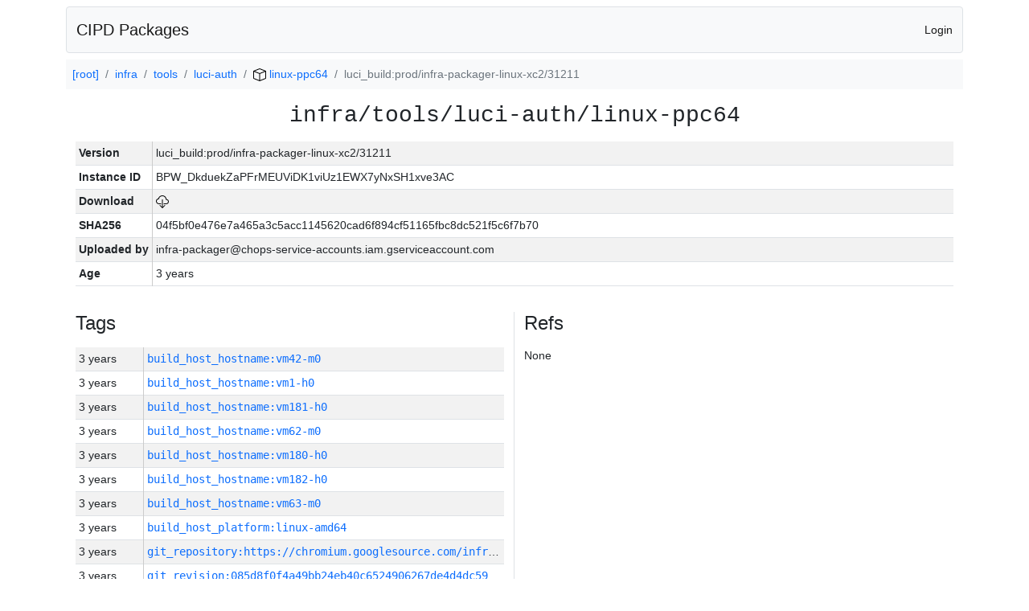

--- FILE ---
content_type: text/html; charset=utf-8
request_url: https://chrome-infra-packages.appspot.com/p/infra/tools/luci-auth/linux-ppc64/+/luci_build:prod/infra-packager-linux-xc2/31211
body_size: 35714
content:

<!DOCTYPE html>
<html lang="en">

<head>
  <meta http-equiv="Content-type" content="text/html; charset=UTF-8">
  <link href="/static/bootstrap/css/bootstrap.min.css" rel="stylesheet">
  <title>CIPD Packages</title>
  <script src="/static/bootstrap/js/bootstrap.bundle.min.js"></script>
  <style>
    body {
      font-family: "Helvetica Neue", Helvetica, Arial, sans-serif;
      font-size: 14px;
    }
    a {
      text-decoration: none!important;
    }
    .info-table-key {
      width: 1px;
      white-space: nowrap;
      border-right: 1px solid #cccccc;
    }
    .md-table-key {
      font-family: monospace;
      width: 200px;
      white-space: nowrap;
    }
    .md-table-value {
      font-family: monospace;
      max-width: 0px;
      white-space: nowrap;
    }
    .md-modal-value {
      font-family: monospace;
      width: 100%;
      height: 250px;
    }
    .age-td {
      width: 6em;
      white-space: nowrap;
      overflow: hidden;
      text-overflow: ellipsis;
      border-right: 1px solid #cccccc;
    }
    .ref-btn {
      display: inline;
      padding: .3em .2em .4em .3em;
      margin-left: 0.1em;
      margin-right: 0.15em;
      font-size: 75%;
      font-weight: 700;
      line-height: 1;
      text-align: center;
      white-space: nowrap;
      vertical-align: baseline;
      border-radius: .25em;
    }
    .version-link {
      font-family: monospace;
      text-decoration: none!important;
    }
  </style>
</head>

<body class="pt-2">
  <div class="container">
    <nav class="navbar navbar-expand-md navbar-light bg-light rounded border mb-2">
      <div class="container-fluid">
        <a class="navbar-brand" href="/">CIPD Packages</a>
        <span class="navbar-text">
        
          <a href="/auth/openid/login?r=%2Fp%2Finfra%2Ftools%2Fluci-auth%2Flinux-ppc64%2F%2B%2Fluci_build%3Aprod%2Finfra-packager-linux-xc2%2F31211">Login</a>
        
        </span>
      </div>
    </nav>

    <div id="content-box">
      


<nav aria-label="breadcrumb">
  <ol class="breadcrumb bg-light p-2">
    
      
      <li class="breadcrumb-item">
        <a href="/">
          
          [root]
        </a>
      </li>
      
    
      
      <li class="breadcrumb-item">
        <a href="/p/infra">
          
          infra
        </a>
      </li>
      
    
      
      <li class="breadcrumb-item">
        <a href="/p/infra/tools">
          
          tools
        </a>
      </li>
      
    
      
      <li class="breadcrumb-item">
        <a href="/p/infra/tools/luci-auth">
          
          luci-auth
        </a>
      </li>
      
    
      
      <li class="breadcrumb-item">
        <a href="/p/infra/tools/luci-auth/linux-ppc64">
          
<img src="/static/icons/package.svg" />

          linux-ppc64
        </a>
      </li>
      
    
      
      <li class="breadcrumb-item active" aria-current="page">
        
        luci_build:prod/infra-packager-linux-xc2/31211
      </li>
      
    
  </ol>
</nav>


<div class="container">

  <div class="row mb-3">
    <div class="col-sm-12">
      <h3 class="user-select-all font-monospace text-center mb-3">infra/tools/luci-auth/linux-ppc64</h3>
      <table class="table table-striped table-sm">
        
        <tr>
          <td class="info-table-key"><b>Version</b></td>
          <td class="user-select-all">luci_build:prod/infra-packager-linux-xc2/31211</td>
        </tr>
        
        <tr>
          <td class="info-table-key"><b>Instance ID</b></td>
          <td class="user-select-all">BPW_DkduekZaPFrMEUViDK1viUz1EWX7yNxSH1xve3AC</td>
        </tr>
        <tr>
          <td class="info-table-key"><b>Download</b></td>
          <td>
            <a href="https://storage.googleapis.com/chrome-infra-packages/store/SHA256/04f5bf0e476e7a465a3c5acc1145620cad6f894cf51165fbc8dc521f5c6f7b70?X-Goog-Algorithm=GOOG4-RSA-SHA256&amp;X-Goog-Credential=chrome-infra-packages%40appspot.gserviceaccount.com%2F20251123%2Fauto%2Fstorage%2Fgoog4_request&amp;X-Goog-Date=20251123T142642Z&amp;X-Goog-Expires=7199&amp;X-Goog-Signature=[base64]&amp;X-Goog-SignedHeaders=host&amp;response-content-disposition=attachment%3B&#43;filename%3D%22luci-auth-linux-ppc64.zip%22" title="Download">
              
<img src="/static/icons/download.svg" alt="Download" />

            </a>
          </td>
        </tr>
        <tr>
          <td class="info-table-key"><b>SHA256</b></td>
          <td class="user-select-all">04f5bf0e476e7a465a3c5acc1145620cad6f894cf51165fbc8dc521f5c6f7b70</td>
        </tr>
        <tr>
          <td class="info-table-key"><b>Uploaded by</b></td>
          <td class="user-select-all">infra-packager@chops-service-accounts.iam.gserviceaccount.com</td>
        </tr>
        <tr>
          <td class="info-table-key"><b>Age</b></td>
          <td class="user-select-all">3 years </td>
        </tr>
      </table>
    </div>
  </div>

  

  <div class="row">
    <div class="col-sm-6 border-end">
      
  <h4 class="mb-3">Tags</h4>
  
  <div class="table-responsive">
    <table class="table table-striped table-sm">
    
      <tr>
        <td class="age-td">3 years </td>
        <td class="text-truncate" style="max-width: 0px;">
          <a class="version-link" href="/p/infra/tools/luci-auth/linux-ppc64/&#43;/build_host_hostname:vm42-m0" title="Set by infra-packager@chops-service-accounts.iam.gserviceaccount.com">
            build_host_hostname:vm42-m0
          </a>
        </td>
      </tr>
    
      <tr>
        <td class="age-td">3 years </td>
        <td class="text-truncate" style="max-width: 0px;">
          <a class="version-link" href="/p/infra/tools/luci-auth/linux-ppc64/&#43;/build_host_hostname:vm1-h0" title="Set by infra-packager@chops-service-accounts.iam.gserviceaccount.com">
            build_host_hostname:vm1-h0
          </a>
        </td>
      </tr>
    
      <tr>
        <td class="age-td">3 years </td>
        <td class="text-truncate" style="max-width: 0px;">
          <a class="version-link" href="/p/infra/tools/luci-auth/linux-ppc64/&#43;/build_host_hostname:vm181-h0" title="Set by infra-packager@chops-service-accounts.iam.gserviceaccount.com">
            build_host_hostname:vm181-h0
          </a>
        </td>
      </tr>
    
      <tr>
        <td class="age-td">3 years </td>
        <td class="text-truncate" style="max-width: 0px;">
          <a class="version-link" href="/p/infra/tools/luci-auth/linux-ppc64/&#43;/build_host_hostname:vm62-m0" title="Set by infra-packager@chops-service-accounts.iam.gserviceaccount.com">
            build_host_hostname:vm62-m0
          </a>
        </td>
      </tr>
    
      <tr>
        <td class="age-td">3 years </td>
        <td class="text-truncate" style="max-width: 0px;">
          <a class="version-link" href="/p/infra/tools/luci-auth/linux-ppc64/&#43;/build_host_hostname:vm180-h0" title="Set by infra-packager@chops-service-accounts.iam.gserviceaccount.com">
            build_host_hostname:vm180-h0
          </a>
        </td>
      </tr>
    
      <tr>
        <td class="age-td">3 years </td>
        <td class="text-truncate" style="max-width: 0px;">
          <a class="version-link" href="/p/infra/tools/luci-auth/linux-ppc64/&#43;/build_host_hostname:vm182-h0" title="Set by infra-packager@chops-service-accounts.iam.gserviceaccount.com">
            build_host_hostname:vm182-h0
          </a>
        </td>
      </tr>
    
      <tr>
        <td class="age-td">3 years </td>
        <td class="text-truncate" style="max-width: 0px;">
          <a class="version-link" href="/p/infra/tools/luci-auth/linux-ppc64/&#43;/build_host_hostname:vm63-m0" title="Set by infra-packager@chops-service-accounts.iam.gserviceaccount.com">
            build_host_hostname:vm63-m0
          </a>
        </td>
      </tr>
    
      <tr>
        <td class="age-td">3 years </td>
        <td class="text-truncate" style="max-width: 0px;">
          <a class="version-link" href="/p/infra/tools/luci-auth/linux-ppc64/&#43;/build_host_platform:linux-amd64" title="Set by infra-packager@chops-service-accounts.iam.gserviceaccount.com">
            build_host_platform:linux-amd64
          </a>
        </td>
      </tr>
    
      <tr>
        <td class="age-td">3 years </td>
        <td class="text-truncate" style="max-width: 0px;">
          <a class="version-link" href="/p/infra/tools/luci-auth/linux-ppc64/&#43;/git_repository:https://chromium.googlesource.com/infra/infra" title="Set by infra-packager@chops-service-accounts.iam.gserviceaccount.com">
            git_repository:https://chromium.googlesource.com/infra/infra
          </a>
        </td>
      </tr>
    
      <tr>
        <td class="age-td">3 years </td>
        <td class="text-truncate" style="max-width: 0px;">
          <a class="version-link" href="/p/infra/tools/luci-auth/linux-ppc64/&#43;/git_revision:085d8f0f4a49bb24eb40c6524906267de4d4dc59" title="Set by infra-packager@chops-service-accounts.iam.gserviceaccount.com">
            git_revision:085d8f0f4a49bb24eb40c6524906267de4d4dc59
          </a>
        </td>
      </tr>
    
      <tr>
        <td class="age-td">3 years </td>
        <td class="text-truncate" style="max-width: 0px;">
          <a class="version-link" href="/p/infra/tools/luci-auth/linux-ppc64/&#43;/git_revision:15f7951816ad949140ada5c08e319e5f09edc3eb" title="Set by infra-packager@chops-service-accounts.iam.gserviceaccount.com">
            git_revision:15f7951816ad949140ada5c08e319e5f09edc3eb
          </a>
        </td>
      </tr>
    
      <tr>
        <td class="age-td">3 years </td>
        <td class="text-truncate" style="max-width: 0px;">
          <a class="version-link" href="/p/infra/tools/luci-auth/linux-ppc64/&#43;/git_revision:8d57012485240d8eaaf545c95d429b9caf4782d4" title="Set by infra-packager@chops-service-accounts.iam.gserviceaccount.com">
            git_revision:8d57012485240d8eaaf545c95d429b9caf4782d4
          </a>
        </td>
      </tr>
    
      <tr>
        <td class="age-td">3 years </td>
        <td class="text-truncate" style="max-width: 0px;">
          <a class="version-link" href="/p/infra/tools/luci-auth/linux-ppc64/&#43;/git_revision:fb538d2786fe8a9325eb07df8cac2ec888a04ba9" title="Set by infra-packager@chops-service-accounts.iam.gserviceaccount.com">
            git_revision:fb538d2786fe8a9325eb07df8cac2ec888a04ba9
          </a>
        </td>
      </tr>
    
      <tr>
        <td class="age-td">3 years </td>
        <td class="text-truncate" style="max-width: 0px;">
          <a class="version-link" href="/p/infra/tools/luci-auth/linux-ppc64/&#43;/git_revision:3e26f475d053afc8f55565f3fd96b9408d631f9b" title="Set by infra-packager@chops-service-accounts.iam.gserviceaccount.com">
            git_revision:3e26f475d053afc8f55565f3fd96b9408d631f9b
          </a>
        </td>
      </tr>
    
      <tr>
        <td class="age-td">3 years </td>
        <td class="text-truncate" style="max-width: 0px;">
          <a class="version-link" href="/p/infra/tools/luci-auth/linux-ppc64/&#43;/git_revision:7e7edd44ca4364ae31fc3df7240a5de387e7fe27" title="Set by infra-packager@chops-service-accounts.iam.gserviceaccount.com">
            git_revision:7e7edd44ca4364ae31fc3df7240a5de387e7fe27
          </a>
        </td>
      </tr>
    
      <tr>
        <td class="age-td">3 years </td>
        <td class="text-truncate" style="max-width: 0px;">
          <a class="version-link" href="/p/infra/tools/luci-auth/linux-ppc64/&#43;/git_revision:e5b8cb88d8a1e7296fb9702de65a2b00ef31880f" title="Set by infra-packager@chops-service-accounts.iam.gserviceaccount.com">
            git_revision:e5b8cb88d8a1e7296fb9702de65a2b00ef31880f
          </a>
        </td>
      </tr>
    
      <tr>
        <td class="age-td">3 years </td>
        <td class="text-truncate" style="max-width: 0px;">
          <a class="version-link" href="/p/infra/tools/luci-auth/linux-ppc64/&#43;/git_revision:9b168d477e3603a4b69ca83dafd698f2c7e14e6c" title="Set by infra-packager@chops-service-accounts.iam.gserviceaccount.com">
            git_revision:9b168d477e3603a4b69ca83dafd698f2c7e14e6c
          </a>
        </td>
      </tr>
    
      <tr>
        <td class="age-td">3 years </td>
        <td class="text-truncate" style="max-width: 0px;">
          <a class="version-link" href="/p/infra/tools/luci-auth/linux-ppc64/&#43;/git_revision:935efe13b82d2a6184c773265a3401de065b9270" title="Set by infra-packager@chops-service-accounts.iam.gserviceaccount.com">
            git_revision:935efe13b82d2a6184c773265a3401de065b9270
          </a>
        </td>
      </tr>
    
      <tr>
        <td class="age-td">3 years </td>
        <td class="text-truncate" style="max-width: 0px;">
          <a class="version-link" href="/p/infra/tools/luci-auth/linux-ppc64/&#43;/git_revision:41999cafd29ea001442173b26067710f79ac872a" title="Set by infra-packager@chops-service-accounts.iam.gserviceaccount.com">
            git_revision:41999cafd29ea001442173b26067710f79ac872a
          </a>
        </td>
      </tr>
    
      <tr>
        <td class="age-td">3 years </td>
        <td class="text-truncate" style="max-width: 0px;">
          <a class="version-link" href="/p/infra/tools/luci-auth/linux-ppc64/&#43;/git_revision:8e84905602d1f6ea37188dd1149df90ffb093b7c" title="Set by infra-packager@chops-service-accounts.iam.gserviceaccount.com">
            git_revision:8e84905602d1f6ea37188dd1149df90ffb093b7c
          </a>
        </td>
      </tr>
    
      <tr>
        <td class="age-td">3 years </td>
        <td class="text-truncate" style="max-width: 0px;">
          <a class="version-link" href="/p/infra/tools/luci-auth/linux-ppc64/&#43;/git_revision:952ed3ca5fdd24c0f7b281773d545db42953414b" title="Set by infra-packager@chops-service-accounts.iam.gserviceaccount.com">
            git_revision:952ed3ca5fdd24c0f7b281773d545db42953414b
          </a>
        </td>
      </tr>
    
      <tr>
        <td class="age-td">3 years </td>
        <td class="text-truncate" style="max-width: 0px;">
          <a class="version-link" href="/p/infra/tools/luci-auth/linux-ppc64/&#43;/git_revision:3d9fabb4407a799a869d3a1cf6b2030d29b8bf67" title="Set by infra-packager@chops-service-accounts.iam.gserviceaccount.com">
            git_revision:3d9fabb4407a799a869d3a1cf6b2030d29b8bf67
          </a>
        </td>
      </tr>
    
      <tr>
        <td class="age-td">3 years </td>
        <td class="text-truncate" style="max-width: 0px;">
          <a class="version-link" href="/p/infra/tools/luci-auth/linux-ppc64/&#43;/git_revision:58fbfe9d890658444840bed83761cc4f1fd914c9" title="Set by infra-packager@chops-service-accounts.iam.gserviceaccount.com">
            git_revision:58fbfe9d890658444840bed83761cc4f1fd914c9
          </a>
        </td>
      </tr>
    
      <tr>
        <td class="age-td">3 years </td>
        <td class="text-truncate" style="max-width: 0px;">
          <a class="version-link" href="/p/infra/tools/luci-auth/linux-ppc64/&#43;/git_revision:33ec0b5d3a922c983b8c1ef4b20ee3588359aabc" title="Set by infra-packager@chops-service-accounts.iam.gserviceaccount.com">
            git_revision:33ec0b5d3a922c983b8c1ef4b20ee3588359aabc
          </a>
        </td>
      </tr>
    
      <tr>
        <td class="age-td">3 years </td>
        <td class="text-truncate" style="max-width: 0px;">
          <a class="version-link" href="/p/infra/tools/luci-auth/linux-ppc64/&#43;/git_revision:afe1e7403df5b9bbe8d43712e20f54fe6877b6f7" title="Set by infra-packager@chops-service-accounts.iam.gserviceaccount.com">
            git_revision:afe1e7403df5b9bbe8d43712e20f54fe6877b6f7
          </a>
        </td>
      </tr>
    
      <tr>
        <td class="age-td">3 years </td>
        <td class="text-truncate" style="max-width: 0px;">
          <a class="version-link" href="/p/infra/tools/luci-auth/linux-ppc64/&#43;/git_revision:3f85a5e74b4e040082805985170f9f9a41840c9a" title="Set by infra-packager@chops-service-accounts.iam.gserviceaccount.com">
            git_revision:3f85a5e74b4e040082805985170f9f9a41840c9a
          </a>
        </td>
      </tr>
    
      <tr>
        <td class="age-td">3 years </td>
        <td class="text-truncate" style="max-width: 0px;">
          <a class="version-link" href="/p/infra/tools/luci-auth/linux-ppc64/&#43;/git_revision:3d981fae337957bcabd2fea1db150a27104e9455" title="Set by infra-packager@chops-service-accounts.iam.gserviceaccount.com">
            git_revision:3d981fae337957bcabd2fea1db150a27104e9455
          </a>
        </td>
      </tr>
    
      <tr>
        <td class="age-td">3 years </td>
        <td class="text-truncate" style="max-width: 0px;">
          <a class="version-link" href="/p/infra/tools/luci-auth/linux-ppc64/&#43;/git_revision:eb85d7a7d3a29e826bff5007618a47a576583261" title="Set by infra-packager@chops-service-accounts.iam.gserviceaccount.com">
            git_revision:eb85d7a7d3a29e826bff5007618a47a576583261
          </a>
        </td>
      </tr>
    
      <tr>
        <td class="age-td">3 years </td>
        <td class="text-truncate" style="max-width: 0px;">
          <a class="version-link" href="/p/infra/tools/luci-auth/linux-ppc64/&#43;/git_revision:5b00db910534a3af1393ecbb3fa05dbd3b51b029" title="Set by infra-packager@chops-service-accounts.iam.gserviceaccount.com">
            git_revision:5b00db910534a3af1393ecbb3fa05dbd3b51b029
          </a>
        </td>
      </tr>
    
      <tr>
        <td class="age-td">3 years </td>
        <td class="text-truncate" style="max-width: 0px;">
          <a class="version-link" href="/p/infra/tools/luci-auth/linux-ppc64/&#43;/git_revision:3951f452b5579157dc93bc47d72271b428777d47" title="Set by infra-packager@chops-service-accounts.iam.gserviceaccount.com">
            git_revision:3951f452b5579157dc93bc47d72271b428777d47
          </a>
        </td>
      </tr>
    
      <tr>
        <td class="age-td">3 years </td>
        <td class="text-truncate" style="max-width: 0px;">
          <a class="version-link" href="/p/infra/tools/luci-auth/linux-ppc64/&#43;/git_revision:ac926cb74cbde0c2a0e1cf7099729a4ebde7527f" title="Set by infra-packager@chops-service-accounts.iam.gserviceaccount.com">
            git_revision:ac926cb74cbde0c2a0e1cf7099729a4ebde7527f
          </a>
        </td>
      </tr>
    
      <tr>
        <td class="age-td">3 years </td>
        <td class="text-truncate" style="max-width: 0px;">
          <a class="version-link" href="/p/infra/tools/luci-auth/linux-ppc64/&#43;/git_revision:b575d83e893f52fcec8bcf9b1cf079478642747b" title="Set by infra-packager@chops-service-accounts.iam.gserviceaccount.com">
            git_revision:b575d83e893f52fcec8bcf9b1cf079478642747b
          </a>
        </td>
      </tr>
    
      <tr>
        <td class="age-td">3 years </td>
        <td class="text-truncate" style="max-width: 0px;">
          <a class="version-link" href="/p/infra/tools/luci-auth/linux-ppc64/&#43;/git_revision:5dfa9b43c5a8f650050e06d92f11a3479d5f3ac4" title="Set by infra-packager@chops-service-accounts.iam.gserviceaccount.com">
            git_revision:5dfa9b43c5a8f650050e06d92f11a3479d5f3ac4
          </a>
        </td>
      </tr>
    
      <tr>
        <td class="age-td">3 years </td>
        <td class="text-truncate" style="max-width: 0px;">
          <a class="version-link" href="/p/infra/tools/luci-auth/linux-ppc64/&#43;/git_revision:5150c865ec3899e79e67f0a42f6a0a3ae2e2cf25" title="Set by infra-packager@chops-service-accounts.iam.gserviceaccount.com">
            git_revision:5150c865ec3899e79e67f0a42f6a0a3ae2e2cf25
          </a>
        </td>
      </tr>
    
      <tr>
        <td class="age-td">3 years </td>
        <td class="text-truncate" style="max-width: 0px;">
          <a class="version-link" href="/p/infra/tools/luci-auth/linux-ppc64/&#43;/git_revision:ff5695d9e1854cf35b12dd48841320ea49712c34" title="Set by infra-packager@chops-service-accounts.iam.gserviceaccount.com">
            git_revision:ff5695d9e1854cf35b12dd48841320ea49712c34
          </a>
        </td>
      </tr>
    
      <tr>
        <td class="age-td">3 years </td>
        <td class="text-truncate" style="max-width: 0px;">
          <a class="version-link" href="/p/infra/tools/luci-auth/linux-ppc64/&#43;/git_revision:0266cd9d2969ed1fc5fbb4c5d157d8fbfbe5f4a3" title="Set by infra-packager@chops-service-accounts.iam.gserviceaccount.com">
            git_revision:0266cd9d2969ed1fc5fbb4c5d157d8fbfbe5f4a3
          </a>
        </td>
      </tr>
    
      <tr>
        <td class="age-td">3 years </td>
        <td class="text-truncate" style="max-width: 0px;">
          <a class="version-link" href="/p/infra/tools/luci-auth/linux-ppc64/&#43;/git_revision:483c4d7eb24e9fb18e300764ab869d5d4d18bffd" title="Set by infra-packager@chops-service-accounts.iam.gserviceaccount.com">
            git_revision:483c4d7eb24e9fb18e300764ab869d5d4d18bffd
          </a>
        </td>
      </tr>
    
      <tr>
        <td class="age-td">3 years </td>
        <td class="text-truncate" style="max-width: 0px;">
          <a class="version-link" href="/p/infra/tools/luci-auth/linux-ppc64/&#43;/git_revision:f2c54b1f307bc8c91ce073b13901bf96b70a5634" title="Set by infra-packager@chops-service-accounts.iam.gserviceaccount.com">
            git_revision:f2c54b1f307bc8c91ce073b13901bf96b70a5634
          </a>
        </td>
      </tr>
    
      <tr>
        <td class="age-td">3 years </td>
        <td class="text-truncate" style="max-width: 0px;">
          <a class="version-link" href="/p/infra/tools/luci-auth/linux-ppc64/&#43;/git_revision:057e90c237a6baaf267001f2e0c2a44229edb22f" title="Set by infra-packager@chops-service-accounts.iam.gserviceaccount.com">
            git_revision:057e90c237a6baaf267001f2e0c2a44229edb22f
          </a>
        </td>
      </tr>
    
      <tr>
        <td class="age-td">3 years </td>
        <td class="text-truncate" style="max-width: 0px;">
          <a class="version-link" href="/p/infra/tools/luci-auth/linux-ppc64/&#43;/git_revision:da2a49078c99d8a42f232e04b8e72cf28ce0cc9c" title="Set by infra-packager@chops-service-accounts.iam.gserviceaccount.com">
            git_revision:da2a49078c99d8a42f232e04b8e72cf28ce0cc9c
          </a>
        </td>
      </tr>
    
      <tr>
        <td class="age-td">3 years </td>
        <td class="text-truncate" style="max-width: 0px;">
          <a class="version-link" href="/p/infra/tools/luci-auth/linux-ppc64/&#43;/git_revision:8b52276ec4ca678b185a1d4d4d8efa1c4c0cbccd" title="Set by infra-packager@chops-service-accounts.iam.gserviceaccount.com">
            git_revision:8b52276ec4ca678b185a1d4d4d8efa1c4c0cbccd
          </a>
        </td>
      </tr>
    
      <tr>
        <td class="age-td">3 years </td>
        <td class="text-truncate" style="max-width: 0px;">
          <a class="version-link" href="/p/infra/tools/luci-auth/linux-ppc64/&#43;/git_revision:019f8354bd8e8c53880ca9effa4752d105047d3a" title="Set by infra-packager@chops-service-accounts.iam.gserviceaccount.com">
            git_revision:019f8354bd8e8c53880ca9effa4752d105047d3a
          </a>
        </td>
      </tr>
    
      <tr>
        <td class="age-td">3 years </td>
        <td class="text-truncate" style="max-width: 0px;">
          <a class="version-link" href="/p/infra/tools/luci-auth/linux-ppc64/&#43;/git_revision:1d518186c292c9385b600b148f0790eee8e9ef58" title="Set by infra-packager@chops-service-accounts.iam.gserviceaccount.com">
            git_revision:1d518186c292c9385b600b148f0790eee8e9ef58
          </a>
        </td>
      </tr>
    
      <tr>
        <td class="age-td">3 years </td>
        <td class="text-truncate" style="max-width: 0px;">
          <a class="version-link" href="/p/infra/tools/luci-auth/linux-ppc64/&#43;/git_revision:41fcc23c00d7bb2394bf9f456f089c692ad864d9" title="Set by infra-packager@chops-service-accounts.iam.gserviceaccount.com">
            git_revision:41fcc23c00d7bb2394bf9f456f089c692ad864d9
          </a>
        </td>
      </tr>
    
      <tr>
        <td class="age-td">3 years </td>
        <td class="text-truncate" style="max-width: 0px;">
          <a class="version-link" href="/p/infra/tools/luci-auth/linux-ppc64/&#43;/git_revision:f6d019f834c8534ad42400961acd899228879dae" title="Set by infra-packager@chops-service-accounts.iam.gserviceaccount.com">
            git_revision:f6d019f834c8534ad42400961acd899228879dae
          </a>
        </td>
      </tr>
    
      <tr>
        <td class="age-td">3 years </td>
        <td class="text-truncate" style="max-width: 0px;">
          <a class="version-link" href="/p/infra/tools/luci-auth/linux-ppc64/&#43;/git_revision:88b8e7462b7135601d3619ea2faee2320e33e066" title="Set by infra-packager@chops-service-accounts.iam.gserviceaccount.com">
            git_revision:88b8e7462b7135601d3619ea2faee2320e33e066
          </a>
        </td>
      </tr>
    
      <tr>
        <td class="age-td">3 years </td>
        <td class="text-truncate" style="max-width: 0px;">
          <a class="version-link" href="/p/infra/tools/luci-auth/linux-ppc64/&#43;/git_revision:656d1258aaf1f7e0a79416e8c46d7a44dcddbc41" title="Set by infra-packager@chops-service-accounts.iam.gserviceaccount.com">
            git_revision:656d1258aaf1f7e0a79416e8c46d7a44dcddbc41
          </a>
        </td>
      </tr>
    
      <tr>
        <td class="age-td">3 years </td>
        <td class="text-truncate" style="max-width: 0px;">
          <a class="version-link" href="/p/infra/tools/luci-auth/linux-ppc64/&#43;/git_revision:fc24087b4afd864d6a2a2ce4f3276ccbe0953475" title="Set by infra-packager@chops-service-accounts.iam.gserviceaccount.com">
            git_revision:fc24087b4afd864d6a2a2ce4f3276ccbe0953475
          </a>
        </td>
      </tr>
    
      <tr>
        <td class="age-td">3 years </td>
        <td class="text-truncate" style="max-width: 0px;">
          <a class="version-link" href="/p/infra/tools/luci-auth/linux-ppc64/&#43;/git_revision:9fd4f091190444faee9dec6f20672f1dd5ef9f3c" title="Set by infra-packager@chops-service-accounts.iam.gserviceaccount.com">
            git_revision:9fd4f091190444faee9dec6f20672f1dd5ef9f3c
          </a>
        </td>
      </tr>
    
      <tr>
        <td class="age-td">3 years </td>
        <td class="text-truncate" style="max-width: 0px;">
          <a class="version-link" href="/p/infra/tools/luci-auth/linux-ppc64/&#43;/git_revision:0b7a5a4e3b62e82c0d6c919b43ea0ddc7c2e910a" title="Set by infra-packager@chops-service-accounts.iam.gserviceaccount.com">
            git_revision:0b7a5a4e3b62e82c0d6c919b43ea0ddc7c2e910a
          </a>
        </td>
      </tr>
    
      <tr>
        <td class="age-td">3 years </td>
        <td class="text-truncate" style="max-width: 0px;">
          <a class="version-link" href="/p/infra/tools/luci-auth/linux-ppc64/&#43;/git_revision:304bffcaee091bd4518ff421d13752f10d5ecf07" title="Set by infra-packager@chops-service-accounts.iam.gserviceaccount.com">
            git_revision:304bffcaee091bd4518ff421d13752f10d5ecf07
          </a>
        </td>
      </tr>
    
      <tr>
        <td class="age-td">3 years </td>
        <td class="text-truncate" style="max-width: 0px;">
          <a class="version-link" href="/p/infra/tools/luci-auth/linux-ppc64/&#43;/git_revision:bd81beefd10282a1ab5b0089c1d7ecffb8faa125" title="Set by infra-packager@chops-service-accounts.iam.gserviceaccount.com">
            git_revision:bd81beefd10282a1ab5b0089c1d7ecffb8faa125
          </a>
        </td>
      </tr>
    
      <tr>
        <td class="age-td">3 years </td>
        <td class="text-truncate" style="max-width: 0px;">
          <a class="version-link" href="/p/infra/tools/luci-auth/linux-ppc64/&#43;/git_revision:8dcdb4addb1e0066bd7ad0828b59a83c76ceedc8" title="Set by infra-packager@chops-service-accounts.iam.gserviceaccount.com">
            git_revision:8dcdb4addb1e0066bd7ad0828b59a83c76ceedc8
          </a>
        </td>
      </tr>
    
      <tr>
        <td class="age-td">3 years </td>
        <td class="text-truncate" style="max-width: 0px;">
          <a class="version-link" href="/p/infra/tools/luci-auth/linux-ppc64/&#43;/git_revision:1092bf8b66ccd31e1c50e1ff15ac90b3c85c4db9" title="Set by infra-packager@chops-service-accounts.iam.gserviceaccount.com">
            git_revision:1092bf8b66ccd31e1c50e1ff15ac90b3c85c4db9
          </a>
        </td>
      </tr>
    
      <tr>
        <td class="age-td">3 years </td>
        <td class="text-truncate" style="max-width: 0px;">
          <a class="version-link" href="/p/infra/tools/luci-auth/linux-ppc64/&#43;/git_revision:3b5bf556ecd0e225fa6e7056b46803ee08f85252" title="Set by infra-packager@chops-service-accounts.iam.gserviceaccount.com">
            git_revision:3b5bf556ecd0e225fa6e7056b46803ee08f85252
          </a>
        </td>
      </tr>
    
      <tr>
        <td class="age-td">3 years </td>
        <td class="text-truncate" style="max-width: 0px;">
          <a class="version-link" href="/p/infra/tools/luci-auth/linux-ppc64/&#43;/git_revision:d394e27ca29950e87a5b3b9b352699ec96c78344" title="Set by infra-packager@chops-service-accounts.iam.gserviceaccount.com">
            git_revision:d394e27ca29950e87a5b3b9b352699ec96c78344
          </a>
        </td>
      </tr>
    
      <tr>
        <td class="age-td">3 years </td>
        <td class="text-truncate" style="max-width: 0px;">
          <a class="version-link" href="/p/infra/tools/luci-auth/linux-ppc64/&#43;/git_revision:29ee957bf36f06e49c11e9dcf68d4848440a9485" title="Set by infra-packager@chops-service-accounts.iam.gserviceaccount.com">
            git_revision:29ee957bf36f06e49c11e9dcf68d4848440a9485
          </a>
        </td>
      </tr>
    
      <tr>
        <td class="age-td">3 years </td>
        <td class="text-truncate" style="max-width: 0px;">
          <a class="version-link" href="/p/infra/tools/luci-auth/linux-ppc64/&#43;/git_revision:774baa3a3e07572fbce8d2eecd2581bd087533fa" title="Set by infra-packager@chops-service-accounts.iam.gserviceaccount.com">
            git_revision:774baa3a3e07572fbce8d2eecd2581bd087533fa
          </a>
        </td>
      </tr>
    
      <tr>
        <td class="age-td">3 years </td>
        <td class="text-truncate" style="max-width: 0px;">
          <a class="version-link" href="/p/infra/tools/luci-auth/linux-ppc64/&#43;/git_revision:83eace9097e40d38157824a7a7e03e15ec073266" title="Set by infra-packager@chops-service-accounts.iam.gserviceaccount.com">
            git_revision:83eace9097e40d38157824a7a7e03e15ec073266
          </a>
        </td>
      </tr>
    
      <tr>
        <td class="age-td">3 years </td>
        <td class="text-truncate" style="max-width: 0px;">
          <a class="version-link" href="/p/infra/tools/luci-auth/linux-ppc64/&#43;/git_revision:f90618d3b5ff14aee09823f0011ec55ef21123b5" title="Set by infra-packager@chops-service-accounts.iam.gserviceaccount.com">
            git_revision:f90618d3b5ff14aee09823f0011ec55ef21123b5
          </a>
        </td>
      </tr>
    
      <tr>
        <td class="age-td">3 years </td>
        <td class="text-truncate" style="max-width: 0px;">
          <a class="version-link" href="/p/infra/tools/luci-auth/linux-ppc64/&#43;/git_revision:d769bc5dc784ecff355e965435877f260fb8cb68" title="Set by infra-packager@chops-service-accounts.iam.gserviceaccount.com">
            git_revision:d769bc5dc784ecff355e965435877f260fb8cb68
          </a>
        </td>
      </tr>
    
      <tr>
        <td class="age-td">3 years </td>
        <td class="text-truncate" style="max-width: 0px;">
          <a class="version-link" href="/p/infra/tools/luci-auth/linux-ppc64/&#43;/git_revision:6e3c1c1538cab6ee2efae38559c33ee26661531a" title="Set by infra-packager@chops-service-accounts.iam.gserviceaccount.com">
            git_revision:6e3c1c1538cab6ee2efae38559c33ee26661531a
          </a>
        </td>
      </tr>
    
      <tr>
        <td class="age-td">3 years </td>
        <td class="text-truncate" style="max-width: 0px;">
          <a class="version-link" href="/p/infra/tools/luci-auth/linux-ppc64/&#43;/git_revision:245970c429837f15225a5f3d55d7238410d0db3b" title="Set by infra-packager@chops-service-accounts.iam.gserviceaccount.com">
            git_revision:245970c429837f15225a5f3d55d7238410d0db3b
          </a>
        </td>
      </tr>
    
      <tr>
        <td class="age-td">3 years </td>
        <td class="text-truncate" style="max-width: 0px;">
          <a class="version-link" href="/p/infra/tools/luci-auth/linux-ppc64/&#43;/git_revision:8d84f57e7339bc4173df49cb604f661a7828451d" title="Set by infra-packager@chops-service-accounts.iam.gserviceaccount.com">
            git_revision:8d84f57e7339bc4173df49cb604f661a7828451d
          </a>
        </td>
      </tr>
    
      <tr>
        <td class="age-td">3 years </td>
        <td class="text-truncate" style="max-width: 0px;">
          <a class="version-link" href="/p/infra/tools/luci-auth/linux-ppc64/&#43;/git_revision:38fc76a5e2bbe57421ba2aadd0a763ea2e3f8bf2" title="Set by infra-packager@chops-service-accounts.iam.gserviceaccount.com">
            git_revision:38fc76a5e2bbe57421ba2aadd0a763ea2e3f8bf2
          </a>
        </td>
      </tr>
    
      <tr>
        <td class="age-td">3 years </td>
        <td class="text-truncate" style="max-width: 0px;">
          <a class="version-link" href="/p/infra/tools/luci-auth/linux-ppc64/&#43;/git_revision:62df07a307beec6275836ef9847df2d32d13952c" title="Set by infra-packager@chops-service-accounts.iam.gserviceaccount.com">
            git_revision:62df07a307beec6275836ef9847df2d32d13952c
          </a>
        </td>
      </tr>
    
      <tr>
        <td class="age-td">3 years </td>
        <td class="text-truncate" style="max-width: 0px;">
          <a class="version-link" href="/p/infra/tools/luci-auth/linux-ppc64/&#43;/git_revision:1d33ca92663c99ddf929411caab4d3113bdf42f7" title="Set by infra-packager@chops-service-accounts.iam.gserviceaccount.com">
            git_revision:1d33ca92663c99ddf929411caab4d3113bdf42f7
          </a>
        </td>
      </tr>
    
      <tr>
        <td class="age-td">3 years </td>
        <td class="text-truncate" style="max-width: 0px;">
          <a class="version-link" href="/p/infra/tools/luci-auth/linux-ppc64/&#43;/git_revision:f42f949cd411b638b7a5d218162be218ae4b1294" title="Set by infra-packager@chops-service-accounts.iam.gserviceaccount.com">
            git_revision:f42f949cd411b638b7a5d218162be218ae4b1294
          </a>
        </td>
      </tr>
    
      <tr>
        <td class="age-td">3 years </td>
        <td class="text-truncate" style="max-width: 0px;">
          <a class="version-link" href="/p/infra/tools/luci-auth/linux-ppc64/&#43;/git_revision:6762d07d5e1f5e973282b66452141daa5232b822" title="Set by infra-packager@chops-service-accounts.iam.gserviceaccount.com">
            git_revision:6762d07d5e1f5e973282b66452141daa5232b822
          </a>
        </td>
      </tr>
    
      <tr>
        <td class="age-td">3 years </td>
        <td class="text-truncate" style="max-width: 0px;">
          <a class="version-link" href="/p/infra/tools/luci-auth/linux-ppc64/&#43;/git_revision:c9cfb0b8e53d5d57b34bf9eeb91f30e45cca86e8" title="Set by infra-packager@chops-service-accounts.iam.gserviceaccount.com">
            git_revision:c9cfb0b8e53d5d57b34bf9eeb91f30e45cca86e8
          </a>
        </td>
      </tr>
    
      <tr>
        <td class="age-td">3 years </td>
        <td class="text-truncate" style="max-width: 0px;">
          <a class="version-link" href="/p/infra/tools/luci-auth/linux-ppc64/&#43;/git_revision:f9b75132fdc1e90ebd99a104640d30993fe8fcc4" title="Set by infra-packager@chops-service-accounts.iam.gserviceaccount.com">
            git_revision:f9b75132fdc1e90ebd99a104640d30993fe8fcc4
          </a>
        </td>
      </tr>
    
      <tr>
        <td class="age-td">3 years </td>
        <td class="text-truncate" style="max-width: 0px;">
          <a class="version-link" href="/p/infra/tools/luci-auth/linux-ppc64/&#43;/git_revision:dfa2751bee205e6a18786e09eafd1df61caf5da0" title="Set by infra-packager@chops-service-accounts.iam.gserviceaccount.com">
            git_revision:dfa2751bee205e6a18786e09eafd1df61caf5da0
          </a>
        </td>
      </tr>
    
      <tr>
        <td class="age-td">3 years </td>
        <td class="text-truncate" style="max-width: 0px;">
          <a class="version-link" href="/p/infra/tools/luci-auth/linux-ppc64/&#43;/git_revision:62c223ef60029dc5b6f77c77b2815340db706a59" title="Set by infra-packager@chops-service-accounts.iam.gserviceaccount.com">
            git_revision:62c223ef60029dc5b6f77c77b2815340db706a59
          </a>
        </td>
      </tr>
    
      <tr>
        <td class="age-td">3 years </td>
        <td class="text-truncate" style="max-width: 0px;">
          <a class="version-link" href="/p/infra/tools/luci-auth/linux-ppc64/&#43;/git_revision:70e6597915092c3cb18c257a5eff8e6acd3add9e" title="Set by infra-packager@chops-service-accounts.iam.gserviceaccount.com">
            git_revision:70e6597915092c3cb18c257a5eff8e6acd3add9e
          </a>
        </td>
      </tr>
    
      <tr>
        <td class="age-td">3 years </td>
        <td class="text-truncate" style="max-width: 0px;">
          <a class="version-link" href="/p/infra/tools/luci-auth/linux-ppc64/&#43;/git_revision:43938c1958e8671a453f7674b6ee8a27ea902c12" title="Set by infra-packager@chops-service-accounts.iam.gserviceaccount.com">
            git_revision:43938c1958e8671a453f7674b6ee8a27ea902c12
          </a>
        </td>
      </tr>
    
      <tr>
        <td class="age-td">3 years </td>
        <td class="text-truncate" style="max-width: 0px;">
          <a class="version-link" href="/p/infra/tools/luci-auth/linux-ppc64/&#43;/git_revision:ba28c5d9d93251771687b366a05324435433ee2b" title="Set by infra-packager@chops-service-accounts.iam.gserviceaccount.com">
            git_revision:ba28c5d9d93251771687b366a05324435433ee2b
          </a>
        </td>
      </tr>
    
      <tr>
        <td class="age-td">3 years </td>
        <td class="text-truncate" style="max-width: 0px;">
          <a class="version-link" href="/p/infra/tools/luci-auth/linux-ppc64/&#43;/git_revision:5b92bb1e4862e3cd70c12e426967f1767515b840" title="Set by infra-packager@chops-service-accounts.iam.gserviceaccount.com">
            git_revision:5b92bb1e4862e3cd70c12e426967f1767515b840
          </a>
        </td>
      </tr>
    
      <tr>
        <td class="age-td">3 years </td>
        <td class="text-truncate" style="max-width: 0px;">
          <a class="version-link" href="/p/infra/tools/luci-auth/linux-ppc64/&#43;/git_revision:c239b76846deb76679ee35e04604b525bc57ee6e" title="Set by infra-packager@chops-service-accounts.iam.gserviceaccount.com">
            git_revision:c239b76846deb76679ee35e04604b525bc57ee6e
          </a>
        </td>
      </tr>
    
      <tr>
        <td class="age-td">3 years </td>
        <td class="text-truncate" style="max-width: 0px;">
          <a class="version-link" href="/p/infra/tools/luci-auth/linux-ppc64/&#43;/git_revision:7da7cdb941c95f760bfcbe66878cd76b8b13e1d0" title="Set by infra-packager@chops-service-accounts.iam.gserviceaccount.com">
            git_revision:7da7cdb941c95f760bfcbe66878cd76b8b13e1d0
          </a>
        </td>
      </tr>
    
      <tr>
        <td class="age-td">3 years </td>
        <td class="text-truncate" style="max-width: 0px;">
          <a class="version-link" href="/p/infra/tools/luci-auth/linux-ppc64/&#43;/git_revision:6f63fcc402cf336b1d270184818a882daaa083e9" title="Set by infra-packager@chops-service-accounts.iam.gserviceaccount.com">
            git_revision:6f63fcc402cf336b1d270184818a882daaa083e9
          </a>
        </td>
      </tr>
    
      <tr>
        <td class="age-td">3 years </td>
        <td class="text-truncate" style="max-width: 0px;">
          <a class="version-link" href="/p/infra/tools/luci-auth/linux-ppc64/&#43;/git_revision:226646e7594feddd15e7aa4858a13a2993b44e32" title="Set by infra-packager@chops-service-accounts.iam.gserviceaccount.com">
            git_revision:226646e7594feddd15e7aa4858a13a2993b44e32
          </a>
        </td>
      </tr>
    
      <tr>
        <td class="age-td">3 years </td>
        <td class="text-truncate" style="max-width: 0px;">
          <a class="version-link" href="/p/infra/tools/luci-auth/linux-ppc64/&#43;/git_revision:a3f08e6abb9905247011e9b2f8376a1c0f02d6b0" title="Set by infra-packager@chops-service-accounts.iam.gserviceaccount.com">
            git_revision:a3f08e6abb9905247011e9b2f8376a1c0f02d6b0
          </a>
        </td>
      </tr>
    
      <tr>
        <td class="age-td">3 years </td>
        <td class="text-truncate" style="max-width: 0px;">
          <a class="version-link" href="/p/infra/tools/luci-auth/linux-ppc64/&#43;/git_revision:17442cdd05fd87e22564cf190f8c1ed56db5dc4b" title="Set by infra-packager@chops-service-accounts.iam.gserviceaccount.com">
            git_revision:17442cdd05fd87e22564cf190f8c1ed56db5dc4b
          </a>
        </td>
      </tr>
    
      <tr>
        <td class="age-td">3 years </td>
        <td class="text-truncate" style="max-width: 0px;">
          <a class="version-link" href="/p/infra/tools/luci-auth/linux-ppc64/&#43;/git_revision:6857bf3f970d3b94a16bcbe6a09924b77306e90a" title="Set by infra-packager@chops-service-accounts.iam.gserviceaccount.com">
            git_revision:6857bf3f970d3b94a16bcbe6a09924b77306e90a
          </a>
        </td>
      </tr>
    
      <tr>
        <td class="age-td">3 years </td>
        <td class="text-truncate" style="max-width: 0px;">
          <a class="version-link" href="/p/infra/tools/luci-auth/linux-ppc64/&#43;/git_revision:34b852301390ee26bec08b71113a3560050e40c6" title="Set by infra-packager@chops-service-accounts.iam.gserviceaccount.com">
            git_revision:34b852301390ee26bec08b71113a3560050e40c6
          </a>
        </td>
      </tr>
    
      <tr>
        <td class="age-td">3 years </td>
        <td class="text-truncate" style="max-width: 0px;">
          <a class="version-link" href="/p/infra/tools/luci-auth/linux-ppc64/&#43;/git_revision:cb50acb7e5aa04ba114e733f2a0069679d82acfc" title="Set by infra-packager@chops-service-accounts.iam.gserviceaccount.com">
            git_revision:cb50acb7e5aa04ba114e733f2a0069679d82acfc
          </a>
        </td>
      </tr>
    
      <tr>
        <td class="age-td">3 years </td>
        <td class="text-truncate" style="max-width: 0px;">
          <a class="version-link" href="/p/infra/tools/luci-auth/linux-ppc64/&#43;/git_revision:8c308a8bbf2d88667c61e107e1ee8d8883b22dd7" title="Set by infra-packager@chops-service-accounts.iam.gserviceaccount.com">
            git_revision:8c308a8bbf2d88667c61e107e1ee8d8883b22dd7
          </a>
        </td>
      </tr>
    
      <tr>
        <td class="age-td">3 years </td>
        <td class="text-truncate" style="max-width: 0px;">
          <a class="version-link" href="/p/infra/tools/luci-auth/linux-ppc64/&#43;/git_revision:8a1ca5c5c695e3f9ccf5308c223b30bea401980f" title="Set by infra-packager@chops-service-accounts.iam.gserviceaccount.com">
            git_revision:8a1ca5c5c695e3f9ccf5308c223b30bea401980f
          </a>
        </td>
      </tr>
    
      <tr>
        <td class="age-td">3 years </td>
        <td class="text-truncate" style="max-width: 0px;">
          <a class="version-link" href="/p/infra/tools/luci-auth/linux-ppc64/&#43;/git_revision:b738a68f9f46c1be9b054a5ed905fe2547559f66" title="Set by infra-packager@chops-service-accounts.iam.gserviceaccount.com">
            git_revision:b738a68f9f46c1be9b054a5ed905fe2547559f66
          </a>
        </td>
      </tr>
    
      <tr>
        <td class="age-td">3 years </td>
        <td class="text-truncate" style="max-width: 0px;">
          <a class="version-link" href="/p/infra/tools/luci-auth/linux-ppc64/&#43;/git_revision:09b46e7663bedb37fb37cabfc10d10f1fc595fd4" title="Set by infra-packager@chops-service-accounts.iam.gserviceaccount.com">
            git_revision:09b46e7663bedb37fb37cabfc10d10f1fc595fd4
          </a>
        </td>
      </tr>
    
      <tr>
        <td class="age-td">3 years </td>
        <td class="text-truncate" style="max-width: 0px;">
          <a class="version-link" href="/p/infra/tools/luci-auth/linux-ppc64/&#43;/git_revision:04e33a199398b390cef69588bd807f09c109d88d" title="Set by infra-packager@chops-service-accounts.iam.gserviceaccount.com">
            git_revision:04e33a199398b390cef69588bd807f09c109d88d
          </a>
        </td>
      </tr>
    
      <tr>
        <td class="age-td">3 years </td>
        <td class="text-truncate" style="max-width: 0px;">
          <a class="version-link" href="/p/infra/tools/luci-auth/linux-ppc64/&#43;/git_revision:41cf40e1d6ecab1c67033e90b92ba6ca8df3da9b" title="Set by infra-packager@chops-service-accounts.iam.gserviceaccount.com">
            git_revision:41cf40e1d6ecab1c67033e90b92ba6ca8df3da9b
          </a>
        </td>
      </tr>
    
      <tr>
        <td class="age-td">3 years </td>
        <td class="text-truncate" style="max-width: 0px;">
          <a class="version-link" href="/p/infra/tools/luci-auth/linux-ppc64/&#43;/git_revision:05b8ecbdfde6c9844bacf7b47ba4da0605181ba3" title="Set by infra-packager@chops-service-accounts.iam.gserviceaccount.com">
            git_revision:05b8ecbdfde6c9844bacf7b47ba4da0605181ba3
          </a>
        </td>
      </tr>
    
      <tr>
        <td class="age-td">3 years </td>
        <td class="text-truncate" style="max-width: 0px;">
          <a class="version-link" href="/p/infra/tools/luci-auth/linux-ppc64/&#43;/git_revision:adad1873cf22ec7622e0ebd660218a2f640ec46b" title="Set by infra-packager@chops-service-accounts.iam.gserviceaccount.com">
            git_revision:adad1873cf22ec7622e0ebd660218a2f640ec46b
          </a>
        </td>
      </tr>
    
      <tr>
        <td class="age-td">3 years </td>
        <td class="text-truncate" style="max-width: 0px;">
          <a class="version-link" href="/p/infra/tools/luci-auth/linux-ppc64/&#43;/git_revision:757000b6b8544653023e7bd06d7a0fb83bf9388b" title="Set by infra-packager@chops-service-accounts.iam.gserviceaccount.com">
            git_revision:757000b6b8544653023e7bd06d7a0fb83bf9388b
          </a>
        </td>
      </tr>
    
      <tr>
        <td class="age-td">3 years </td>
        <td class="text-truncate" style="max-width: 0px;">
          <a class="version-link" href="/p/infra/tools/luci-auth/linux-ppc64/&#43;/git_revision:08a44550c4b8d83504d9d0d86104f81ef118ee9c" title="Set by infra-packager@chops-service-accounts.iam.gserviceaccount.com">
            git_revision:08a44550c4b8d83504d9d0d86104f81ef118ee9c
          </a>
        </td>
      </tr>
    
      <tr>
        <td class="age-td">3 years </td>
        <td class="text-truncate" style="max-width: 0px;">
          <a class="version-link" href="/p/infra/tools/luci-auth/linux-ppc64/&#43;/git_revision:f2c6a0368361be103f2e8f8260230ff1a1cf9c18" title="Set by infra-packager@chops-service-accounts.iam.gserviceaccount.com">
            git_revision:f2c6a0368361be103f2e8f8260230ff1a1cf9c18
          </a>
        </td>
      </tr>
    
      <tr>
        <td class="age-td">3 years </td>
        <td class="text-truncate" style="max-width: 0px;">
          <a class="version-link" href="/p/infra/tools/luci-auth/linux-ppc64/&#43;/git_revision:5d48f76c284a4d2cd5888651423c99c35a3c4a6b" title="Set by infra-packager@chops-service-accounts.iam.gserviceaccount.com">
            git_revision:5d48f76c284a4d2cd5888651423c99c35a3c4a6b
          </a>
        </td>
      </tr>
    
      <tr>
        <td class="age-td">3 years </td>
        <td class="text-truncate" style="max-width: 0px;">
          <a class="version-link" href="/p/infra/tools/luci-auth/linux-ppc64/&#43;/git_revision:abbe1fa0b5498f1676071ccc9a033f66d9ce995e" title="Set by infra-packager@chops-service-accounts.iam.gserviceaccount.com">
            git_revision:abbe1fa0b5498f1676071ccc9a033f66d9ce995e
          </a>
        </td>
      </tr>
    
      <tr>
        <td class="age-td">3 years </td>
        <td class="text-truncate" style="max-width: 0px;">
          <a class="version-link" href="/p/infra/tools/luci-auth/linux-ppc64/&#43;/git_revision:5d8346e8eda7b02d29bab8170cd3c2b63d2f9423" title="Set by infra-packager@chops-service-accounts.iam.gserviceaccount.com">
            git_revision:5d8346e8eda7b02d29bab8170cd3c2b63d2f9423
          </a>
        </td>
      </tr>
    
      <tr>
        <td class="age-td">3 years </td>
        <td class="text-truncate" style="max-width: 0px;">
          <a class="version-link" href="/p/infra/tools/luci-auth/linux-ppc64/&#43;/git_revision:9bea102815a491809c8a680bc77539ad20be4a7e" title="Set by infra-packager@chops-service-accounts.iam.gserviceaccount.com">
            git_revision:9bea102815a491809c8a680bc77539ad20be4a7e
          </a>
        </td>
      </tr>
    
      <tr>
        <td class="age-td">3 years </td>
        <td class="text-truncate" style="max-width: 0px;">
          <a class="version-link" href="/p/infra/tools/luci-auth/linux-ppc64/&#43;/git_revision:75bb53a0383d93d6b9bebc1978e664aa16b57c7d" title="Set by infra-packager@chops-service-accounts.iam.gserviceaccount.com">
            git_revision:75bb53a0383d93d6b9bebc1978e664aa16b57c7d
          </a>
        </td>
      </tr>
    
      <tr>
        <td class="age-td">3 years </td>
        <td class="text-truncate" style="max-width: 0px;">
          <a class="version-link" href="/p/infra/tools/luci-auth/linux-ppc64/&#43;/git_revision:d73c472d0aa2219531d2333b61e69adb5e9c39e3" title="Set by infra-packager@chops-service-accounts.iam.gserviceaccount.com">
            git_revision:d73c472d0aa2219531d2333b61e69adb5e9c39e3
          </a>
        </td>
      </tr>
    
      <tr>
        <td class="age-td">3 years </td>
        <td class="text-truncate" style="max-width: 0px;">
          <a class="version-link" href="/p/infra/tools/luci-auth/linux-ppc64/&#43;/git_revision:42c6552d915110e483322218eed822596e6bba59" title="Set by infra-packager@chops-service-accounts.iam.gserviceaccount.com">
            git_revision:42c6552d915110e483322218eed822596e6bba59
          </a>
        </td>
      </tr>
    
      <tr>
        <td class="age-td">3 years </td>
        <td class="text-truncate" style="max-width: 0px;">
          <a class="version-link" href="/p/infra/tools/luci-auth/linux-ppc64/&#43;/git_revision:83c5fcac2e24ee02490b411ffc1e477769f6a1d9" title="Set by infra-packager@chops-service-accounts.iam.gserviceaccount.com">
            git_revision:83c5fcac2e24ee02490b411ffc1e477769f6a1d9
          </a>
        </td>
      </tr>
    
      <tr>
        <td class="age-td">3 years </td>
        <td class="text-truncate" style="max-width: 0px;">
          <a class="version-link" href="/p/infra/tools/luci-auth/linux-ppc64/&#43;/git_revision:4814885a05fd7cc925933f614dc6fcc58bc83e4b" title="Set by infra-packager@chops-service-accounts.iam.gserviceaccount.com">
            git_revision:4814885a05fd7cc925933f614dc6fcc58bc83e4b
          </a>
        </td>
      </tr>
    
      <tr>
        <td class="age-td">3 years </td>
        <td class="text-truncate" style="max-width: 0px;">
          <a class="version-link" href="/p/infra/tools/luci-auth/linux-ppc64/&#43;/git_revision:cab4f48db797ee1cd28b2eae152fc3f355bb9343" title="Set by infra-packager@chops-service-accounts.iam.gserviceaccount.com">
            git_revision:cab4f48db797ee1cd28b2eae152fc3f355bb9343
          </a>
        </td>
      </tr>
    
      <tr>
        <td class="age-td">3 years </td>
        <td class="text-truncate" style="max-width: 0px;">
          <a class="version-link" href="/p/infra/tools/luci-auth/linux-ppc64/&#43;/git_revision:cdeb58b5dd23007e82da05e09310bdd702c30ea4" title="Set by infra-packager@chops-service-accounts.iam.gserviceaccount.com">
            git_revision:cdeb58b5dd23007e82da05e09310bdd702c30ea4
          </a>
        </td>
      </tr>
    
      <tr>
        <td class="age-td">3 years </td>
        <td class="text-truncate" style="max-width: 0px;">
          <a class="version-link" href="/p/infra/tools/luci-auth/linux-ppc64/&#43;/git_revision:6e163ebae1e1ed7ba21b3c5c9e21292405f93d6e" title="Set by infra-packager@chops-service-accounts.iam.gserviceaccount.com">
            git_revision:6e163ebae1e1ed7ba21b3c5c9e21292405f93d6e
          </a>
        </td>
      </tr>
    
      <tr>
        <td class="age-td">3 years </td>
        <td class="text-truncate" style="max-width: 0px;">
          <a class="version-link" href="/p/infra/tools/luci-auth/linux-ppc64/&#43;/git_revision:2e08847e0c6d2642acec3ad5dabfc44b0fb17d74" title="Set by infra-packager@chops-service-accounts.iam.gserviceaccount.com">
            git_revision:2e08847e0c6d2642acec3ad5dabfc44b0fb17d74
          </a>
        </td>
      </tr>
    
      <tr>
        <td class="age-td">3 years </td>
        <td class="text-truncate" style="max-width: 0px;">
          <a class="version-link" href="/p/infra/tools/luci-auth/linux-ppc64/&#43;/git_revision:61fdf1b48b3e12184b883b4a3b013eade9a55380" title="Set by infra-packager@chops-service-accounts.iam.gserviceaccount.com">
            git_revision:61fdf1b48b3e12184b883b4a3b013eade9a55380
          </a>
        </td>
      </tr>
    
      <tr>
        <td class="age-td">3 years </td>
        <td class="text-truncate" style="max-width: 0px;">
          <a class="version-link" href="/p/infra/tools/luci-auth/linux-ppc64/&#43;/git_revision:0f2806c735d5e0ee273734fe2472a8cac4759e51" title="Set by infra-packager@chops-service-accounts.iam.gserviceaccount.com">
            git_revision:0f2806c735d5e0ee273734fe2472a8cac4759e51
          </a>
        </td>
      </tr>
    
      <tr>
        <td class="age-td">3 years </td>
        <td class="text-truncate" style="max-width: 0px;">
          <a class="version-link" href="/p/infra/tools/luci-auth/linux-ppc64/&#43;/git_revision:430d717271e211c997bbdb50b0cb57aecf4678c2" title="Set by infra-packager@chops-service-accounts.iam.gserviceaccount.com">
            git_revision:430d717271e211c997bbdb50b0cb57aecf4678c2
          </a>
        </td>
      </tr>
    
      <tr>
        <td class="age-td">3 years </td>
        <td class="text-truncate" style="max-width: 0px;">
          <a class="version-link" href="/p/infra/tools/luci-auth/linux-ppc64/&#43;/git_revision:6f2c3501d3831aad9f5bf9079641e059fb1131c8" title="Set by infra-packager@chops-service-accounts.iam.gserviceaccount.com">
            git_revision:6f2c3501d3831aad9f5bf9079641e059fb1131c8
          </a>
        </td>
      </tr>
    
      <tr>
        <td class="age-td">3 years </td>
        <td class="text-truncate" style="max-width: 0px;">
          <a class="version-link" href="/p/infra/tools/luci-auth/linux-ppc64/&#43;/git_revision:bea8a0a17b1956a7675282b54edacfa7de25942f" title="Set by infra-packager@chops-service-accounts.iam.gserviceaccount.com">
            git_revision:bea8a0a17b1956a7675282b54edacfa7de25942f
          </a>
        </td>
      </tr>
    
      <tr>
        <td class="age-td">3 years </td>
        <td class="text-truncate" style="max-width: 0px;">
          <a class="version-link" href="/p/infra/tools/luci-auth/linux-ppc64/&#43;/git_revision:88312d3f9acfc0483c205ec31cc5ac456b96e2d2" title="Set by infra-packager@chops-service-accounts.iam.gserviceaccount.com">
            git_revision:88312d3f9acfc0483c205ec31cc5ac456b96e2d2
          </a>
        </td>
      </tr>
    
      <tr>
        <td class="age-td">3 years </td>
        <td class="text-truncate" style="max-width: 0px;">
          <a class="version-link" href="/p/infra/tools/luci-auth/linux-ppc64/&#43;/git_revision:6e270400dfee6fd0e39115e912d000bd9c0c9612" title="Set by infra-packager@chops-service-accounts.iam.gserviceaccount.com">
            git_revision:6e270400dfee6fd0e39115e912d000bd9c0c9612
          </a>
        </td>
      </tr>
    
      <tr>
        <td class="age-td">3 years </td>
        <td class="text-truncate" style="max-width: 0px;">
          <a class="version-link" href="/p/infra/tools/luci-auth/linux-ppc64/&#43;/git_revision:3f51db605ccece7be0dc7246d521ff346bc25452" title="Set by infra-packager@chops-service-accounts.iam.gserviceaccount.com">
            git_revision:3f51db605ccece7be0dc7246d521ff346bc25452
          </a>
        </td>
      </tr>
    
      <tr>
        <td class="age-td">3 years </td>
        <td class="text-truncate" style="max-width: 0px;">
          <a class="version-link" href="/p/infra/tools/luci-auth/linux-ppc64/&#43;/git_revision:20d5abb9c122ae5dac3ed7dc6fbb5127ea3be524" title="Set by infra-packager@chops-service-accounts.iam.gserviceaccount.com">
            git_revision:20d5abb9c122ae5dac3ed7dc6fbb5127ea3be524
          </a>
        </td>
      </tr>
    
      <tr>
        <td class="age-td">3 years </td>
        <td class="text-truncate" style="max-width: 0px;">
          <a class="version-link" href="/p/infra/tools/luci-auth/linux-ppc64/&#43;/git_revision:0e48a33d28941f1c9f73bad861209041e7ffa626" title="Set by infra-packager@chops-service-accounts.iam.gserviceaccount.com">
            git_revision:0e48a33d28941f1c9f73bad861209041e7ffa626
          </a>
        </td>
      </tr>
    
      <tr>
        <td class="age-td">3 years </td>
        <td class="text-truncate" style="max-width: 0px;">
          <a class="version-link" href="/p/infra/tools/luci-auth/linux-ppc64/&#43;/git_revision:2d48848512461aa30514cdb65ec881992987ba7b" title="Set by infra-packager@chops-service-accounts.iam.gserviceaccount.com">
            git_revision:2d48848512461aa30514cdb65ec881992987ba7b
          </a>
        </td>
      </tr>
    
      <tr>
        <td class="age-td">3 years </td>
        <td class="text-truncate" style="max-width: 0px;">
          <a class="version-link" href="/p/infra/tools/luci-auth/linux-ppc64/&#43;/git_revision:8a776f3e116531d3939d4ed5ac3b4f562b542541" title="Set by infra-packager@chops-service-accounts.iam.gserviceaccount.com">
            git_revision:8a776f3e116531d3939d4ed5ac3b4f562b542541
          </a>
        </td>
      </tr>
    
      <tr>
        <td class="age-td">3 years </td>
        <td class="text-truncate" style="max-width: 0px;">
          <a class="version-link" href="/p/infra/tools/luci-auth/linux-ppc64/&#43;/git_revision:e78b544692695bddc42ddf0cd26ab9c91b279540" title="Set by infra-packager@chops-service-accounts.iam.gserviceaccount.com">
            git_revision:e78b544692695bddc42ddf0cd26ab9c91b279540
          </a>
        </td>
      </tr>
    
      <tr>
        <td class="age-td">3 years </td>
        <td class="text-truncate" style="max-width: 0px;">
          <a class="version-link" href="/p/infra/tools/luci-auth/linux-ppc64/&#43;/git_revision:7727c9d52a1e995879ae70a72c396ef26c5c9e27" title="Set by infra-packager@chops-service-accounts.iam.gserviceaccount.com">
            git_revision:7727c9d52a1e995879ae70a72c396ef26c5c9e27
          </a>
        </td>
      </tr>
    
      <tr>
        <td class="age-td">3 years </td>
        <td class="text-truncate" style="max-width: 0px;">
          <a class="version-link" href="/p/infra/tools/luci-auth/linux-ppc64/&#43;/git_revision:56c39f4564558abcb2f5699e5128dda5f1da1fd1" title="Set by infra-packager@chops-service-accounts.iam.gserviceaccount.com">
            git_revision:56c39f4564558abcb2f5699e5128dda5f1da1fd1
          </a>
        </td>
      </tr>
    
      <tr>
        <td class="age-td">3 years </td>
        <td class="text-truncate" style="max-width: 0px;">
          <a class="version-link" href="/p/infra/tools/luci-auth/linux-ppc64/&#43;/git_revision:8056f8e5dd17faecfab25fe7328fb5496244aff2" title="Set by infra-packager@chops-service-accounts.iam.gserviceaccount.com">
            git_revision:8056f8e5dd17faecfab25fe7328fb5496244aff2
          </a>
        </td>
      </tr>
    
      <tr>
        <td class="age-td">3 years </td>
        <td class="text-truncate" style="max-width: 0px;">
          <a class="version-link" href="/p/infra/tools/luci-auth/linux-ppc64/&#43;/git_revision:2c7a003a8cb6b42af7440f8c02e8a2e9ee023ca0" title="Set by infra-packager@chops-service-accounts.iam.gserviceaccount.com">
            git_revision:2c7a003a8cb6b42af7440f8c02e8a2e9ee023ca0
          </a>
        </td>
      </tr>
    
      <tr>
        <td class="age-td">3 years </td>
        <td class="text-truncate" style="max-width: 0px;">
          <a class="version-link" href="/p/infra/tools/luci-auth/linux-ppc64/&#43;/git_revision:e632d015b80a6c4d08912ca50409234cdc54d72d" title="Set by infra-packager@chops-service-accounts.iam.gserviceaccount.com">
            git_revision:e632d015b80a6c4d08912ca50409234cdc54d72d
          </a>
        </td>
      </tr>
    
      <tr>
        <td class="age-td">3 years </td>
        <td class="text-truncate" style="max-width: 0px;">
          <a class="version-link" href="/p/infra/tools/luci-auth/linux-ppc64/&#43;/git_revision:dd33e6047b2c36d15cb0693d1233e2bf50d63847" title="Set by infra-packager@chops-service-accounts.iam.gserviceaccount.com">
            git_revision:dd33e6047b2c36d15cb0693d1233e2bf50d63847
          </a>
        </td>
      </tr>
    
      <tr>
        <td class="age-td">3 years </td>
        <td class="text-truncate" style="max-width: 0px;">
          <a class="version-link" href="/p/infra/tools/luci-auth/linux-ppc64/&#43;/git_revision:1706aa998e78314f182012b4b89ab1e69564083a" title="Set by infra-packager@chops-service-accounts.iam.gserviceaccount.com">
            git_revision:1706aa998e78314f182012b4b89ab1e69564083a
          </a>
        </td>
      </tr>
    
      <tr>
        <td class="age-td">3 years </td>
        <td class="text-truncate" style="max-width: 0px;">
          <a class="version-link" href="/p/infra/tools/luci-auth/linux-ppc64/&#43;/git_revision:525c810abf79b5ee9fff0f1949acaef368f4296b" title="Set by infra-packager@chops-service-accounts.iam.gserviceaccount.com">
            git_revision:525c810abf79b5ee9fff0f1949acaef368f4296b
          </a>
        </td>
      </tr>
    
      <tr>
        <td class="age-td">3 years </td>
        <td class="text-truncate" style="max-width: 0px;">
          <a class="version-link" href="/p/infra/tools/luci-auth/linux-ppc64/&#43;/git_revision:d67acf8eea857979638ca312a60cec2ee7f258fa" title="Set by infra-packager@chops-service-accounts.iam.gserviceaccount.com">
            git_revision:d67acf8eea857979638ca312a60cec2ee7f258fa
          </a>
        </td>
      </tr>
    
      <tr>
        <td class="age-td">3 years </td>
        <td class="text-truncate" style="max-width: 0px;">
          <a class="version-link" href="/p/infra/tools/luci-auth/linux-ppc64/&#43;/git_revision:ae026c163586b24fbb5905c9158733af9a3aa5c5" title="Set by infra-packager@chops-service-accounts.iam.gserviceaccount.com">
            git_revision:ae026c163586b24fbb5905c9158733af9a3aa5c5
          </a>
        </td>
      </tr>
    
      <tr>
        <td class="age-td">3 years </td>
        <td class="text-truncate" style="max-width: 0px;">
          <a class="version-link" href="/p/infra/tools/luci-auth/linux-ppc64/&#43;/git_revision:61fd3016c18dca726f4bddc3b6d223741ad070ac" title="Set by infra-packager@chops-service-accounts.iam.gserviceaccount.com">
            git_revision:61fd3016c18dca726f4bddc3b6d223741ad070ac
          </a>
        </td>
      </tr>
    
      <tr>
        <td class="age-td">3 years </td>
        <td class="text-truncate" style="max-width: 0px;">
          <a class="version-link" href="/p/infra/tools/luci-auth/linux-ppc64/&#43;/git_revision:a26a4be7ad02f85fa9b7a5b5998599847848d174" title="Set by infra-packager@chops-service-accounts.iam.gserviceaccount.com">
            git_revision:a26a4be7ad02f85fa9b7a5b5998599847848d174
          </a>
        </td>
      </tr>
    
      <tr>
        <td class="age-td">3 years </td>
        <td class="text-truncate" style="max-width: 0px;">
          <a class="version-link" href="/p/infra/tools/luci-auth/linux-ppc64/&#43;/git_revision:12ca8d9c0452d448b595c4ceb4f9c05eaa350b46" title="Set by infra-packager@chops-service-accounts.iam.gserviceaccount.com">
            git_revision:12ca8d9c0452d448b595c4ceb4f9c05eaa350b46
          </a>
        </td>
      </tr>
    
      <tr>
        <td class="age-td">3 years </td>
        <td class="text-truncate" style="max-width: 0px;">
          <a class="version-link" href="/p/infra/tools/luci-auth/linux-ppc64/&#43;/git_revision:c56316bfdf601d5af4195a226f5590e2e25f8896" title="Set by infra-packager@chops-service-accounts.iam.gserviceaccount.com">
            git_revision:c56316bfdf601d5af4195a226f5590e2e25f8896
          </a>
        </td>
      </tr>
    
      <tr>
        <td class="age-td">3 years </td>
        <td class="text-truncate" style="max-width: 0px;">
          <a class="version-link" href="/p/infra/tools/luci-auth/linux-ppc64/&#43;/git_revision:8e9393875b23dd682d9e384f6092e31d94f580f3" title="Set by infra-packager@chops-service-accounts.iam.gserviceaccount.com">
            git_revision:8e9393875b23dd682d9e384f6092e31d94f580f3
          </a>
        </td>
      </tr>
    
      <tr>
        <td class="age-td">3 years </td>
        <td class="text-truncate" style="max-width: 0px;">
          <a class="version-link" href="/p/infra/tools/luci-auth/linux-ppc64/&#43;/git_revision:aef0f7580270ce1e10b94ea8b785e978ed9a6fec" title="Set by infra-packager@chops-service-accounts.iam.gserviceaccount.com">
            git_revision:aef0f7580270ce1e10b94ea8b785e978ed9a6fec
          </a>
        </td>
      </tr>
    
      <tr>
        <td class="age-td">3 years </td>
        <td class="text-truncate" style="max-width: 0px;">
          <a class="version-link" href="/p/infra/tools/luci-auth/linux-ppc64/&#43;/git_revision:7efdf53924d715a4353af5e80ca2a684c51984b2" title="Set by infra-packager@chops-service-accounts.iam.gserviceaccount.com">
            git_revision:7efdf53924d715a4353af5e80ca2a684c51984b2
          </a>
        </td>
      </tr>
    
      <tr>
        <td class="age-td">3 years </td>
        <td class="text-truncate" style="max-width: 0px;">
          <a class="version-link" href="/p/infra/tools/luci-auth/linux-ppc64/&#43;/git_revision:180c9099b33f95e58f39231135cb6de9f815bb7d" title="Set by infra-packager@chops-service-accounts.iam.gserviceaccount.com">
            git_revision:180c9099b33f95e58f39231135cb6de9f815bb7d
          </a>
        </td>
      </tr>
    
      <tr>
        <td class="age-td">3 years </td>
        <td class="text-truncate" style="max-width: 0px;">
          <a class="version-link" href="/p/infra/tools/luci-auth/linux-ppc64/&#43;/git_revision:1e1ce60b2799b683dd626e00e909d41cba31a581" title="Set by infra-packager@chops-service-accounts.iam.gserviceaccount.com">
            git_revision:1e1ce60b2799b683dd626e00e909d41cba31a581
          </a>
        </td>
      </tr>
    
      <tr>
        <td class="age-td">3 years </td>
        <td class="text-truncate" style="max-width: 0px;">
          <a class="version-link" href="/p/infra/tools/luci-auth/linux-ppc64/&#43;/git_revision:8d5e86de1076cb96477b7e369f3c58c265701ed4" title="Set by infra-packager@chops-service-accounts.iam.gserviceaccount.com">
            git_revision:8d5e86de1076cb96477b7e369f3c58c265701ed4
          </a>
        </td>
      </tr>
    
      <tr>
        <td class="age-td">3 years </td>
        <td class="text-truncate" style="max-width: 0px;">
          <a class="version-link" href="/p/infra/tools/luci-auth/linux-ppc64/&#43;/git_revision:4ebc77a4244d560ea891702e5b31ff8b37844aff" title="Set by infra-packager@chops-service-accounts.iam.gserviceaccount.com">
            git_revision:4ebc77a4244d560ea891702e5b31ff8b37844aff
          </a>
        </td>
      </tr>
    
      <tr>
        <td class="age-td">3 years </td>
        <td class="text-truncate" style="max-width: 0px;">
          <a class="version-link" href="/p/infra/tools/luci-auth/linux-ppc64/&#43;/git_revision:a703a92b656136af4f57357faa7ed7552c380302" title="Set by infra-packager@chops-service-accounts.iam.gserviceaccount.com">
            git_revision:a703a92b656136af4f57357faa7ed7552c380302
          </a>
        </td>
      </tr>
    
      <tr>
        <td class="age-td">3 years </td>
        <td class="text-truncate" style="max-width: 0px;">
          <a class="version-link" href="/p/infra/tools/luci-auth/linux-ppc64/&#43;/git_revision:c15e6ee457146bce9297d2635224656fe5ea459c" title="Set by infra-packager@chops-service-accounts.iam.gserviceaccount.com">
            git_revision:c15e6ee457146bce9297d2635224656fe5ea459c
          </a>
        </td>
      </tr>
    
      <tr>
        <td class="age-td">3 years </td>
        <td class="text-truncate" style="max-width: 0px;">
          <a class="version-link" href="/p/infra/tools/luci-auth/linux-ppc64/&#43;/git_revision:05b779ab57e6235d66370a445b0667aab0579ebf" title="Set by infra-packager@chops-service-accounts.iam.gserviceaccount.com">
            git_revision:05b779ab57e6235d66370a445b0667aab0579ebf
          </a>
        </td>
      </tr>
    
      <tr>
        <td class="age-td">3 years </td>
        <td class="text-truncate" style="max-width: 0px;">
          <a class="version-link" href="/p/infra/tools/luci-auth/linux-ppc64/&#43;/git_revision:a61a9d878080b7722f793e3c290fec570a1f132a" title="Set by infra-packager@chops-service-accounts.iam.gserviceaccount.com">
            git_revision:a61a9d878080b7722f793e3c290fec570a1f132a
          </a>
        </td>
      </tr>
    
      <tr>
        <td class="age-td">3 years </td>
        <td class="text-truncate" style="max-width: 0px;">
          <a class="version-link" href="/p/infra/tools/luci-auth/linux-ppc64/&#43;/git_revision:c13f77a02ccd78f25aa2bc586fe18d3553dce4dd" title="Set by infra-packager@chops-service-accounts.iam.gserviceaccount.com">
            git_revision:c13f77a02ccd78f25aa2bc586fe18d3553dce4dd
          </a>
        </td>
      </tr>
    
      <tr>
        <td class="age-td">3 years </td>
        <td class="text-truncate" style="max-width: 0px;">
          <a class="version-link" href="/p/infra/tools/luci-auth/linux-ppc64/&#43;/git_revision:a9e9b0854e136d7330af3af395a971701d91c097" title="Set by infra-packager@chops-service-accounts.iam.gserviceaccount.com">
            git_revision:a9e9b0854e136d7330af3af395a971701d91c097
          </a>
        </td>
      </tr>
    
      <tr>
        <td class="age-td">3 years </td>
        <td class="text-truncate" style="max-width: 0px;">
          <a class="version-link" href="/p/infra/tools/luci-auth/linux-ppc64/&#43;/git_revision:8cef9410d846964fba6fd448cd169f2e6e12e3fb" title="Set by infra-packager@chops-service-accounts.iam.gserviceaccount.com">
            git_revision:8cef9410d846964fba6fd448cd169f2e6e12e3fb
          </a>
        </td>
      </tr>
    
      <tr>
        <td class="age-td">3 years </td>
        <td class="text-truncate" style="max-width: 0px;">
          <a class="version-link" href="/p/infra/tools/luci-auth/linux-ppc64/&#43;/git_revision:2fc50884058bbcbcc5307f24812f674838941d96" title="Set by infra-packager@chops-service-accounts.iam.gserviceaccount.com">
            git_revision:2fc50884058bbcbcc5307f24812f674838941d96
          </a>
        </td>
      </tr>
    
      <tr>
        <td class="age-td">3 years </td>
        <td class="text-truncate" style="max-width: 0px;">
          <a class="version-link" href="/p/infra/tools/luci-auth/linux-ppc64/&#43;/git_revision:16745a1c9b07402e04a496f445d83bf009d78b97" title="Set by infra-packager@chops-service-accounts.iam.gserviceaccount.com">
            git_revision:16745a1c9b07402e04a496f445d83bf009d78b97
          </a>
        </td>
      </tr>
    
      <tr>
        <td class="age-td">3 years </td>
        <td class="text-truncate" style="max-width: 0px;">
          <a class="version-link" href="/p/infra/tools/luci-auth/linux-ppc64/&#43;/git_revision:92ad32fc8354c91f5ec3779baa9ed698ad7bb246" title="Set by infra-packager@chops-service-accounts.iam.gserviceaccount.com">
            git_revision:92ad32fc8354c91f5ec3779baa9ed698ad7bb246
          </a>
        </td>
      </tr>
    
      <tr>
        <td class="age-td">3 years </td>
        <td class="text-truncate" style="max-width: 0px;">
          <a class="version-link" href="/p/infra/tools/luci-auth/linux-ppc64/&#43;/git_revision:2d7f566e1c66b96a66d0116e9a455a820edd7ae5" title="Set by infra-packager@chops-service-accounts.iam.gserviceaccount.com">
            git_revision:2d7f566e1c66b96a66d0116e9a455a820edd7ae5
          </a>
        </td>
      </tr>
    
      <tr>
        <td class="age-td">3 years </td>
        <td class="text-truncate" style="max-width: 0px;">
          <a class="version-link" href="/p/infra/tools/luci-auth/linux-ppc64/&#43;/git_revision:234c61af4cf5a0edb4b5d380a178d49565c8ad6b" title="Set by infra-packager@chops-service-accounts.iam.gserviceaccount.com">
            git_revision:234c61af4cf5a0edb4b5d380a178d49565c8ad6b
          </a>
        </td>
      </tr>
    
      <tr>
        <td class="age-td">3 years </td>
        <td class="text-truncate" style="max-width: 0px;">
          <a class="version-link" href="/p/infra/tools/luci-auth/linux-ppc64/&#43;/git_revision:e15aa867ae5aeb8ba5067b4c8b6e88032546905a" title="Set by infra-packager@chops-service-accounts.iam.gserviceaccount.com">
            git_revision:e15aa867ae5aeb8ba5067b4c8b6e88032546905a
          </a>
        </td>
      </tr>
    
      <tr>
        <td class="age-td">3 years </td>
        <td class="text-truncate" style="max-width: 0px;">
          <a class="version-link" href="/p/infra/tools/luci-auth/linux-ppc64/&#43;/git_revision:5550f360cdb777188aabde6d16e0cf9b24fa728a" title="Set by infra-packager@chops-service-accounts.iam.gserviceaccount.com">
            git_revision:5550f360cdb777188aabde6d16e0cf9b24fa728a
          </a>
        </td>
      </tr>
    
      <tr>
        <td class="age-td">3 years </td>
        <td class="text-truncate" style="max-width: 0px;">
          <a class="version-link" href="/p/infra/tools/luci-auth/linux-ppc64/&#43;/git_revision:4712c2edf1f28e91515385224bbafd13b589b6ed" title="Set by infra-packager@chops-service-accounts.iam.gserviceaccount.com">
            git_revision:4712c2edf1f28e91515385224bbafd13b589b6ed
          </a>
        </td>
      </tr>
    
      <tr>
        <td class="age-td">3 years </td>
        <td class="text-truncate" style="max-width: 0px;">
          <a class="version-link" href="/p/infra/tools/luci-auth/linux-ppc64/&#43;/git_revision:4a0485c2e24a504f8029985fb57a72ab65a1c77d" title="Set by infra-packager@chops-service-accounts.iam.gserviceaccount.com">
            git_revision:4a0485c2e24a504f8029985fb57a72ab65a1c77d
          </a>
        </td>
      </tr>
    
      <tr>
        <td class="age-td">3 years </td>
        <td class="text-truncate" style="max-width: 0px;">
          <a class="version-link" href="/p/infra/tools/luci-auth/linux-ppc64/&#43;/git_revision:d308c43d5465f42bb4151c0cf4bb5f2c7fe9e27f" title="Set by infra-packager@chops-service-accounts.iam.gserviceaccount.com">
            git_revision:d308c43d5465f42bb4151c0cf4bb5f2c7fe9e27f
          </a>
        </td>
      </tr>
    
      <tr>
        <td class="age-td">3 years </td>
        <td class="text-truncate" style="max-width: 0px;">
          <a class="version-link" href="/p/infra/tools/luci-auth/linux-ppc64/&#43;/git_revision:d8edb6e3fbbb882f8d7907404a0da0042b19b892" title="Set by infra-packager@chops-service-accounts.iam.gserviceaccount.com">
            git_revision:d8edb6e3fbbb882f8d7907404a0da0042b19b892
          </a>
        </td>
      </tr>
    
      <tr>
        <td class="age-td">3 years </td>
        <td class="text-truncate" style="max-width: 0px;">
          <a class="version-link" href="/p/infra/tools/luci-auth/linux-ppc64/&#43;/git_revision:7b90740106a312b28d1be9a722efec5f0b219ef6" title="Set by infra-packager@chops-service-accounts.iam.gserviceaccount.com">
            git_revision:7b90740106a312b28d1be9a722efec5f0b219ef6
          </a>
        </td>
      </tr>
    
      <tr>
        <td class="age-td">3 years </td>
        <td class="text-truncate" style="max-width: 0px;">
          <a class="version-link" href="/p/infra/tools/luci-auth/linux-ppc64/&#43;/git_revision:029323cb2d195f7b53ab8dcd40e348a0dc03815a" title="Set by infra-packager@chops-service-accounts.iam.gserviceaccount.com">
            git_revision:029323cb2d195f7b53ab8dcd40e348a0dc03815a
          </a>
        </td>
      </tr>
    
      <tr>
        <td class="age-td">3 years </td>
        <td class="text-truncate" style="max-width: 0px;">
          <a class="version-link" href="/p/infra/tools/luci-auth/linux-ppc64/&#43;/git_revision:31850fec6faa141a8e6228c1f32882b0e7aca948" title="Set by infra-packager@chops-service-accounts.iam.gserviceaccount.com">
            git_revision:31850fec6faa141a8e6228c1f32882b0e7aca948
          </a>
        </td>
      </tr>
    
      <tr>
        <td class="age-td">3 years </td>
        <td class="text-truncate" style="max-width: 0px;">
          <a class="version-link" href="/p/infra/tools/luci-auth/linux-ppc64/&#43;/git_revision:a4a8f59dd37ecee1bed5c197f8eb64bee946d1b3" title="Set by infra-packager@chops-service-accounts.iam.gserviceaccount.com">
            git_revision:a4a8f59dd37ecee1bed5c197f8eb64bee946d1b3
          </a>
        </td>
      </tr>
    
      <tr>
        <td class="age-td">3 years </td>
        <td class="text-truncate" style="max-width: 0px;">
          <a class="version-link" href="/p/infra/tools/luci-auth/linux-ppc64/&#43;/git_revision:1f4e7230acb04080ac73503cf43e4ee332e82ce1" title="Set by infra-packager@chops-service-accounts.iam.gserviceaccount.com">
            git_revision:1f4e7230acb04080ac73503cf43e4ee332e82ce1
          </a>
        </td>
      </tr>
    
      <tr>
        <td class="age-td">3 years </td>
        <td class="text-truncate" style="max-width: 0px;">
          <a class="version-link" href="/p/infra/tools/luci-auth/linux-ppc64/&#43;/git_revision:4914d5e7e8ea1c784a6ccecda136f8f4c9820876" title="Set by infra-packager@chops-service-accounts.iam.gserviceaccount.com">
            git_revision:4914d5e7e8ea1c784a6ccecda136f8f4c9820876
          </a>
        </td>
      </tr>
    
      <tr>
        <td class="age-td">3 years </td>
        <td class="text-truncate" style="max-width: 0px;">
          <a class="version-link" href="/p/infra/tools/luci-auth/linux-ppc64/&#43;/git_revision:9dda9309569fcdd59274370e97c06c0b29ce1350" title="Set by infra-packager@chops-service-accounts.iam.gserviceaccount.com">
            git_revision:9dda9309569fcdd59274370e97c06c0b29ce1350
          </a>
        </td>
      </tr>
    
      <tr>
        <td class="age-td">3 years </td>
        <td class="text-truncate" style="max-width: 0px;">
          <a class="version-link" href="/p/infra/tools/luci-auth/linux-ppc64/&#43;/git_revision:8f45103999172460a1a19897ef43e2cfbb1dfb10" title="Set by infra-packager@chops-service-accounts.iam.gserviceaccount.com">
            git_revision:8f45103999172460a1a19897ef43e2cfbb1dfb10
          </a>
        </td>
      </tr>
    
      <tr>
        <td class="age-td">3 years </td>
        <td class="text-truncate" style="max-width: 0px;">
          <a class="version-link" href="/p/infra/tools/luci-auth/linux-ppc64/&#43;/git_revision:53ab93ae2d8c38a10a71f775d77750cbd53564da" title="Set by infra-packager@chops-service-accounts.iam.gserviceaccount.com">
            git_revision:53ab93ae2d8c38a10a71f775d77750cbd53564da
          </a>
        </td>
      </tr>
    
      <tr>
        <td class="age-td">3 years </td>
        <td class="text-truncate" style="max-width: 0px;">
          <a class="version-link" href="/p/infra/tools/luci-auth/linux-ppc64/&#43;/git_revision:c37e567e66c7e1279c4237e2b1ff8cda91fc4e8a" title="Set by infra-packager@chops-service-accounts.iam.gserviceaccount.com">
            git_revision:c37e567e66c7e1279c4237e2b1ff8cda91fc4e8a
          </a>
        </td>
      </tr>
    
      <tr>
        <td class="age-td">3 years </td>
        <td class="text-truncate" style="max-width: 0px;">
          <a class="version-link" href="/p/infra/tools/luci-auth/linux-ppc64/&#43;/git_revision:7a04ca7c0fd3e73cc09c817542a74d947e68b8c9" title="Set by infra-packager@chops-service-accounts.iam.gserviceaccount.com">
            git_revision:7a04ca7c0fd3e73cc09c817542a74d947e68b8c9
          </a>
        </td>
      </tr>
    
      <tr>
        <td class="age-td">3 years </td>
        <td class="text-truncate" style="max-width: 0px;">
          <a class="version-link" href="/p/infra/tools/luci-auth/linux-ppc64/&#43;/git_revision:7d56fc0f58a47c8685b1e343da41351e79a611d4" title="Set by infra-packager@chops-service-accounts.iam.gserviceaccount.com">
            git_revision:7d56fc0f58a47c8685b1e343da41351e79a611d4
          </a>
        </td>
      </tr>
    
      <tr>
        <td class="age-td">3 years </td>
        <td class="text-truncate" style="max-width: 0px;">
          <a class="version-link" href="/p/infra/tools/luci-auth/linux-ppc64/&#43;/git_revision:042d1aa76b8160bbc0573dcc803a844204ef400b" title="Set by infra-packager@chops-service-accounts.iam.gserviceaccount.com">
            git_revision:042d1aa76b8160bbc0573dcc803a844204ef400b
          </a>
        </td>
      </tr>
    
      <tr>
        <td class="age-td">3 years </td>
        <td class="text-truncate" style="max-width: 0px;">
          <a class="version-link" href="/p/infra/tools/luci-auth/linux-ppc64/&#43;/git_revision:b6213bfe90137105dd57eca2ddfa1e8ca1082650" title="Set by infra-packager@chops-service-accounts.iam.gserviceaccount.com">
            git_revision:b6213bfe90137105dd57eca2ddfa1e8ca1082650
          </a>
        </td>
      </tr>
    
      <tr>
        <td class="age-td">3 years </td>
        <td class="text-truncate" style="max-width: 0px;">
          <a class="version-link" href="/p/infra/tools/luci-auth/linux-ppc64/&#43;/git_revision:5890d2df874353a30f76d4d6b957dad49a42365e" title="Set by infra-packager@chops-service-accounts.iam.gserviceaccount.com">
            git_revision:5890d2df874353a30f76d4d6b957dad49a42365e
          </a>
        </td>
      </tr>
    
      <tr>
        <td class="age-td">3 years </td>
        <td class="text-truncate" style="max-width: 0px;">
          <a class="version-link" href="/p/infra/tools/luci-auth/linux-ppc64/&#43;/git_revision:9c5689a7baccdd12b32436c7a3484c0897cc33d3" title="Set by infra-packager@chops-service-accounts.iam.gserviceaccount.com">
            git_revision:9c5689a7baccdd12b32436c7a3484c0897cc33d3
          </a>
        </td>
      </tr>
    
      <tr>
        <td class="age-td">3 years </td>
        <td class="text-truncate" style="max-width: 0px;">
          <a class="version-link" href="/p/infra/tools/luci-auth/linux-ppc64/&#43;/git_revision:c073194e544ffd7ff0fd6767e92fa439a3a2728c" title="Set by infra-packager@chops-service-accounts.iam.gserviceaccount.com">
            git_revision:c073194e544ffd7ff0fd6767e92fa439a3a2728c
          </a>
        </td>
      </tr>
    
      <tr>
        <td class="age-td">3 years </td>
        <td class="text-truncate" style="max-width: 0px;">
          <a class="version-link" href="/p/infra/tools/luci-auth/linux-ppc64/&#43;/git_revision:2c2076d92089bf129ecb0d0aa7b6c4be5dd1625d" title="Set by infra-packager@chops-service-accounts.iam.gserviceaccount.com">
            git_revision:2c2076d92089bf129ecb0d0aa7b6c4be5dd1625d
          </a>
        </td>
      </tr>
    
      <tr>
        <td class="age-td">3 years </td>
        <td class="text-truncate" style="max-width: 0px;">
          <a class="version-link" href="/p/infra/tools/luci-auth/linux-ppc64/&#43;/git_revision:b705b4caba722d16446d1b1bf7ca410bedd1f73a" title="Set by infra-packager@chops-service-accounts.iam.gserviceaccount.com">
            git_revision:b705b4caba722d16446d1b1bf7ca410bedd1f73a
          </a>
        </td>
      </tr>
    
      <tr>
        <td class="age-td">3 years </td>
        <td class="text-truncate" style="max-width: 0px;">
          <a class="version-link" href="/p/infra/tools/luci-auth/linux-ppc64/&#43;/git_revision:74b226238b67950edf92bb7fecfc617378ab77db" title="Set by infra-packager@chops-service-accounts.iam.gserviceaccount.com">
            git_revision:74b226238b67950edf92bb7fecfc617378ab77db
          </a>
        </td>
      </tr>
    
      <tr>
        <td class="age-td">3 years </td>
        <td class="text-truncate" style="max-width: 0px;">
          <a class="version-link" href="/p/infra/tools/luci-auth/linux-ppc64/&#43;/git_revision:a56d73955ffa433078c8f6d551cff7a3214b4cc9" title="Set by infra-packager@chops-service-accounts.iam.gserviceaccount.com">
            git_revision:a56d73955ffa433078c8f6d551cff7a3214b4cc9
          </a>
        </td>
      </tr>
    
      <tr>
        <td class="age-td">3 years </td>
        <td class="text-truncate" style="max-width: 0px;">
          <a class="version-link" href="/p/infra/tools/luci-auth/linux-ppc64/&#43;/git_revision:7c4d55fed39269afc4bf95e2c099dba4c0eae611" title="Set by infra-packager@chops-service-accounts.iam.gserviceaccount.com">
            git_revision:7c4d55fed39269afc4bf95e2c099dba4c0eae611
          </a>
        </td>
      </tr>
    
      <tr>
        <td class="age-td">3 years </td>
        <td class="text-truncate" style="max-width: 0px;">
          <a class="version-link" href="/p/infra/tools/luci-auth/linux-ppc64/&#43;/git_revision:4c07e6a2d70d0ead00290686f75a14723f002e61" title="Set by infra-packager@chops-service-accounts.iam.gserviceaccount.com">
            git_revision:4c07e6a2d70d0ead00290686f75a14723f002e61
          </a>
        </td>
      </tr>
    
      <tr>
        <td class="age-td">3 years </td>
        <td class="text-truncate" style="max-width: 0px;">
          <a class="version-link" href="/p/infra/tools/luci-auth/linux-ppc64/&#43;/git_revision:ede4e936092d65ef6fbd0adae1e105abfdab0563" title="Set by infra-packager@chops-service-accounts.iam.gserviceaccount.com">
            git_revision:ede4e936092d65ef6fbd0adae1e105abfdab0563
          </a>
        </td>
      </tr>
    
      <tr>
        <td class="age-td">3 years </td>
        <td class="text-truncate" style="max-width: 0px;">
          <a class="version-link" href="/p/infra/tools/luci-auth/linux-ppc64/&#43;/git_revision:2fa51852ca5dd237487c2110bc6e4d6214ab780b" title="Set by infra-packager@chops-service-accounts.iam.gserviceaccount.com">
            git_revision:2fa51852ca5dd237487c2110bc6e4d6214ab780b
          </a>
        </td>
      </tr>
    
      <tr>
        <td class="age-td">3 years </td>
        <td class="text-truncate" style="max-width: 0px;">
          <a class="version-link" href="/p/infra/tools/luci-auth/linux-ppc64/&#43;/git_revision:9491bb0756b360fc80680357b360c1b3ba2905d9" title="Set by infra-packager@chops-service-accounts.iam.gserviceaccount.com">
            git_revision:9491bb0756b360fc80680357b360c1b3ba2905d9
          </a>
        </td>
      </tr>
    
      <tr>
        <td class="age-td">3 years </td>
        <td class="text-truncate" style="max-width: 0px;">
          <a class="version-link" href="/p/infra/tools/luci-auth/linux-ppc64/&#43;/git_revision:0d51543e3a476265e4c4e672fdf3e68fd3cfb5ba" title="Set by infra-packager@chops-service-accounts.iam.gserviceaccount.com">
            git_revision:0d51543e3a476265e4c4e672fdf3e68fd3cfb5ba
          </a>
        </td>
      </tr>
    
      <tr>
        <td class="age-td">3 years </td>
        <td class="text-truncate" style="max-width: 0px;">
          <a class="version-link" href="/p/infra/tools/luci-auth/linux-ppc64/&#43;/git_revision:46ce8c0f45f76f1ccb0071ac7ecff584dc7d31ea" title="Set by infra-packager@chops-service-accounts.iam.gserviceaccount.com">
            git_revision:46ce8c0f45f76f1ccb0071ac7ecff584dc7d31ea
          </a>
        </td>
      </tr>
    
      <tr>
        <td class="age-td">3 years </td>
        <td class="text-truncate" style="max-width: 0px;">
          <a class="version-link" href="/p/infra/tools/luci-auth/linux-ppc64/&#43;/git_revision:419205c2e263bf937c7ca661232c13e76739b782" title="Set by infra-packager@chops-service-accounts.iam.gserviceaccount.com">
            git_revision:419205c2e263bf937c7ca661232c13e76739b782
          </a>
        </td>
      </tr>
    
      <tr>
        <td class="age-td">3 years </td>
        <td class="text-truncate" style="max-width: 0px;">
          <a class="version-link" href="/p/infra/tools/luci-auth/linux-ppc64/&#43;/git_revision:7600c5d425a848250109749354aa2082c6a9366d" title="Set by infra-packager@chops-service-accounts.iam.gserviceaccount.com">
            git_revision:7600c5d425a848250109749354aa2082c6a9366d
          </a>
        </td>
      </tr>
    
      <tr>
        <td class="age-td">3 years </td>
        <td class="text-truncate" style="max-width: 0px;">
          <a class="version-link" href="/p/infra/tools/luci-auth/linux-ppc64/&#43;/git_revision:fe0dd24bede28efcdae2c7b80d37455f69fd89c7" title="Set by infra-packager@chops-service-accounts.iam.gserviceaccount.com">
            git_revision:fe0dd24bede28efcdae2c7b80d37455f69fd89c7
          </a>
        </td>
      </tr>
    
      <tr>
        <td class="age-td">3 years </td>
        <td class="text-truncate" style="max-width: 0px;">
          <a class="version-link" href="/p/infra/tools/luci-auth/linux-ppc64/&#43;/git_revision:78ab95337454b40b08b646b590e7de1d31842ba3" title="Set by infra-packager@chops-service-accounts.iam.gserviceaccount.com">
            git_revision:78ab95337454b40b08b646b590e7de1d31842ba3
          </a>
        </td>
      </tr>
    
      <tr>
        <td class="age-td">3 years </td>
        <td class="text-truncate" style="max-width: 0px;">
          <a class="version-link" href="/p/infra/tools/luci-auth/linux-ppc64/&#43;/git_revision:f8a290e483576f48fdd09ea2a350f53f2e64722c" title="Set by infra-packager@chops-service-accounts.iam.gserviceaccount.com">
            git_revision:f8a290e483576f48fdd09ea2a350f53f2e64722c
          </a>
        </td>
      </tr>
    
      <tr>
        <td class="age-td">3 years </td>
        <td class="text-truncate" style="max-width: 0px;">
          <a class="version-link" href="/p/infra/tools/luci-auth/linux-ppc64/&#43;/git_revision:f97b9439d66fc5410b7ae7ac4847911c5b84465c" title="Set by infra-packager@chops-service-accounts.iam.gserviceaccount.com">
            git_revision:f97b9439d66fc5410b7ae7ac4847911c5b84465c
          </a>
        </td>
      </tr>
    
      <tr>
        <td class="age-td">3 years </td>
        <td class="text-truncate" style="max-width: 0px;">
          <a class="version-link" href="/p/infra/tools/luci-auth/linux-ppc64/&#43;/git_revision:8e37dce382a4c1c211d2bf035fb2b506a6eeba98" title="Set by infra-packager@chops-service-accounts.iam.gserviceaccount.com">
            git_revision:8e37dce382a4c1c211d2bf035fb2b506a6eeba98
          </a>
        </td>
      </tr>
    
      <tr>
        <td class="age-td">3 years </td>
        <td class="text-truncate" style="max-width: 0px;">
          <a class="version-link" href="/p/infra/tools/luci-auth/linux-ppc64/&#43;/git_revision:8a409b3223bb3c4d6f954860b88a7f7fbe6b1e34" title="Set by infra-packager@chops-service-accounts.iam.gserviceaccount.com">
            git_revision:8a409b3223bb3c4d6f954860b88a7f7fbe6b1e34
          </a>
        </td>
      </tr>
    
      <tr>
        <td class="age-td">3 years </td>
        <td class="text-truncate" style="max-width: 0px;">
          <a class="version-link" href="/p/infra/tools/luci-auth/linux-ppc64/&#43;/git_revision:5acce3c815dc771d187891b3ec3b7bd89f56d1d6" title="Set by infra-packager@chops-service-accounts.iam.gserviceaccount.com">
            git_revision:5acce3c815dc771d187891b3ec3b7bd89f56d1d6
          </a>
        </td>
      </tr>
    
      <tr>
        <td class="age-td">3 years </td>
        <td class="text-truncate" style="max-width: 0px;">
          <a class="version-link" href="/p/infra/tools/luci-auth/linux-ppc64/&#43;/git_revision:8738a3edecff7f343915721bee5de3ef941f0560" title="Set by infra-packager@chops-service-accounts.iam.gserviceaccount.com">
            git_revision:8738a3edecff7f343915721bee5de3ef941f0560
          </a>
        </td>
      </tr>
    
      <tr>
        <td class="age-td">3 years </td>
        <td class="text-truncate" style="max-width: 0px;">
          <a class="version-link" href="/p/infra/tools/luci-auth/linux-ppc64/&#43;/git_revision:08ecde28a083fa28424e6d736d49822b93f5ca5c" title="Set by infra-packager@chops-service-accounts.iam.gserviceaccount.com">
            git_revision:08ecde28a083fa28424e6d736d49822b93f5ca5c
          </a>
        </td>
      </tr>
    
      <tr>
        <td class="age-td">3 years </td>
        <td class="text-truncate" style="max-width: 0px;">
          <a class="version-link" href="/p/infra/tools/luci-auth/linux-ppc64/&#43;/git_revision:b180f07c9c1435333cb94d7f4cc1f0f40c44c9d3" title="Set by infra-packager@chops-service-accounts.iam.gserviceaccount.com">
            git_revision:b180f07c9c1435333cb94d7f4cc1f0f40c44c9d3
          </a>
        </td>
      </tr>
    
      <tr>
        <td class="age-td">3 years </td>
        <td class="text-truncate" style="max-width: 0px;">
          <a class="version-link" href="/p/infra/tools/luci-auth/linux-ppc64/&#43;/git_revision:9d7487130f6795cc89bee2ea4740039fee411975" title="Set by infra-packager@chops-service-accounts.iam.gserviceaccount.com">
            git_revision:9d7487130f6795cc89bee2ea4740039fee411975
          </a>
        </td>
      </tr>
    
      <tr>
        <td class="age-td">3 years </td>
        <td class="text-truncate" style="max-width: 0px;">
          <a class="version-link" href="/p/infra/tools/luci-auth/linux-ppc64/&#43;/git_revision:a9c679a5a2bdcfc057613769f7d5ee239e0232ce" title="Set by infra-packager@chops-service-accounts.iam.gserviceaccount.com">
            git_revision:a9c679a5a2bdcfc057613769f7d5ee239e0232ce
          </a>
        </td>
      </tr>
    
      <tr>
        <td class="age-td">3 years </td>
        <td class="text-truncate" style="max-width: 0px;">
          <a class="version-link" href="/p/infra/tools/luci-auth/linux-ppc64/&#43;/git_revision:2a119944a4993a132de11ddfdfe233cd90918352" title="Set by infra-packager@chops-service-accounts.iam.gserviceaccount.com">
            git_revision:2a119944a4993a132de11ddfdfe233cd90918352
          </a>
        </td>
      </tr>
    
      <tr>
        <td class="age-td">3 years </td>
        <td class="text-truncate" style="max-width: 0px;">
          <a class="version-link" href="/p/infra/tools/luci-auth/linux-ppc64/&#43;/git_revision:01dfb8e45c011b13f3a49d15a4d022aa14971cfe" title="Set by infra-packager@chops-service-accounts.iam.gserviceaccount.com">
            git_revision:01dfb8e45c011b13f3a49d15a4d022aa14971cfe
          </a>
        </td>
      </tr>
    
      <tr>
        <td class="age-td">3 years </td>
        <td class="text-truncate" style="max-width: 0px;">
          <a class="version-link" href="/p/infra/tools/luci-auth/linux-ppc64/&#43;/git_revision:e3e1cd5c9e59f3407768ee1dd12a26b5c04a9dcf" title="Set by infra-packager@chops-service-accounts.iam.gserviceaccount.com">
            git_revision:e3e1cd5c9e59f3407768ee1dd12a26b5c04a9dcf
          </a>
        </td>
      </tr>
    
      <tr>
        <td class="age-td">3 years </td>
        <td class="text-truncate" style="max-width: 0px;">
          <a class="version-link" href="/p/infra/tools/luci-auth/linux-ppc64/&#43;/git_revision:17bbfffb8fa64dfa3de847b46c0349f0e95adcf1" title="Set by infra-packager@chops-service-accounts.iam.gserviceaccount.com">
            git_revision:17bbfffb8fa64dfa3de847b46c0349f0e95adcf1
          </a>
        </td>
      </tr>
    
      <tr>
        <td class="age-td">3 years </td>
        <td class="text-truncate" style="max-width: 0px;">
          <a class="version-link" href="/p/infra/tools/luci-auth/linux-ppc64/&#43;/git_revision:d277d3ac0e16994216c0597cb59ef8993e7bc36a" title="Set by infra-packager@chops-service-accounts.iam.gserviceaccount.com">
            git_revision:d277d3ac0e16994216c0597cb59ef8993e7bc36a
          </a>
        </td>
      </tr>
    
      <tr>
        <td class="age-td">3 years </td>
        <td class="text-truncate" style="max-width: 0px;">
          <a class="version-link" href="/p/infra/tools/luci-auth/linux-ppc64/&#43;/git_revision:15840603398f6de577237ddb50e1ef274ff859d8" title="Set by infra-packager@chops-service-accounts.iam.gserviceaccount.com">
            git_revision:15840603398f6de577237ddb50e1ef274ff859d8
          </a>
        </td>
      </tr>
    
      <tr>
        <td class="age-td">3 years </td>
        <td class="text-truncate" style="max-width: 0px;">
          <a class="version-link" href="/p/infra/tools/luci-auth/linux-ppc64/&#43;/git_revision:18fa19bca5f35a2d23b785afe1f7d1982d4ffef9" title="Set by infra-packager@chops-service-accounts.iam.gserviceaccount.com">
            git_revision:18fa19bca5f35a2d23b785afe1f7d1982d4ffef9
          </a>
        </td>
      </tr>
    
      <tr>
        <td class="age-td">3 years </td>
        <td class="text-truncate" style="max-width: 0px;">
          <a class="version-link" href="/p/infra/tools/luci-auth/linux-ppc64/&#43;/git_revision:a4cdb3c383eaaf9a6a0c0d5e2646e5dab9f1f053" title="Set by infra-packager@chops-service-accounts.iam.gserviceaccount.com">
            git_revision:a4cdb3c383eaaf9a6a0c0d5e2646e5dab9f1f053
          </a>
        </td>
      </tr>
    
      <tr>
        <td class="age-td">3 years </td>
        <td class="text-truncate" style="max-width: 0px;">
          <a class="version-link" href="/p/infra/tools/luci-auth/linux-ppc64/&#43;/git_revision:4d7192c02d276a0d3d7e194037e9dfc5f5882e48" title="Set by infra-packager@chops-service-accounts.iam.gserviceaccount.com">
            git_revision:4d7192c02d276a0d3d7e194037e9dfc5f5882e48
          </a>
        </td>
      </tr>
    
      <tr>
        <td class="age-td">3 years </td>
        <td class="text-truncate" style="max-width: 0px;">
          <a class="version-link" href="/p/infra/tools/luci-auth/linux-ppc64/&#43;/git_revision:2c61a28c2b409a39187e032e3622872539414d0d" title="Set by infra-packager@chops-service-accounts.iam.gserviceaccount.com">
            git_revision:2c61a28c2b409a39187e032e3622872539414d0d
          </a>
        </td>
      </tr>
    
      <tr>
        <td class="age-td">3 years </td>
        <td class="text-truncate" style="max-width: 0px;">
          <a class="version-link" href="/p/infra/tools/luci-auth/linux-ppc64/&#43;/git_revision:49e90d0a2a2ce88a2f673c9acf839534cc90a73f" title="Set by infra-packager@chops-service-accounts.iam.gserviceaccount.com">
            git_revision:49e90d0a2a2ce88a2f673c9acf839534cc90a73f
          </a>
        </td>
      </tr>
    
      <tr>
        <td class="age-td">3 years </td>
        <td class="text-truncate" style="max-width: 0px;">
          <a class="version-link" href="/p/infra/tools/luci-auth/linux-ppc64/&#43;/git_revision:36537d0a6230b768d564185523e54f79d82089e3" title="Set by infra-packager@chops-service-accounts.iam.gserviceaccount.com">
            git_revision:36537d0a6230b768d564185523e54f79d82089e3
          </a>
        </td>
      </tr>
    
      <tr>
        <td class="age-td">3 years </td>
        <td class="text-truncate" style="max-width: 0px;">
          <a class="version-link" href="/p/infra/tools/luci-auth/linux-ppc64/&#43;/git_revision:c3ba06b20f4c49c996eb6e1cef0ecea9fa6c667f" title="Set by infra-packager@chops-service-accounts.iam.gserviceaccount.com">
            git_revision:c3ba06b20f4c49c996eb6e1cef0ecea9fa6c667f
          </a>
        </td>
      </tr>
    
      <tr>
        <td class="age-td">3 years </td>
        <td class="text-truncate" style="max-width: 0px;">
          <a class="version-link" href="/p/infra/tools/luci-auth/linux-ppc64/&#43;/git_revision:cf9ecc72add6f5463246ff30835709b12bf96714" title="Set by infra-packager@chops-service-accounts.iam.gserviceaccount.com">
            git_revision:cf9ecc72add6f5463246ff30835709b12bf96714
          </a>
        </td>
      </tr>
    
      <tr>
        <td class="age-td">3 years </td>
        <td class="text-truncate" style="max-width: 0px;">
          <a class="version-link" href="/p/infra/tools/luci-auth/linux-ppc64/&#43;/git_revision:4a1c832226f9aa25743b9b2b9dd05c30923cf66f" title="Set by infra-packager@chops-service-accounts.iam.gserviceaccount.com">
            git_revision:4a1c832226f9aa25743b9b2b9dd05c30923cf66f
          </a>
        </td>
      </tr>
    
      <tr>
        <td class="age-td">3 years </td>
        <td class="text-truncate" style="max-width: 0px;">
          <a class="version-link" href="/p/infra/tools/luci-auth/linux-ppc64/&#43;/git_revision:da9935a1a75ada14590a9dbb859d4da8ec9a1c0e" title="Set by infra-packager@chops-service-accounts.iam.gserviceaccount.com">
            git_revision:da9935a1a75ada14590a9dbb859d4da8ec9a1c0e
          </a>
        </td>
      </tr>
    
      <tr>
        <td class="age-td">3 years </td>
        <td class="text-truncate" style="max-width: 0px;">
          <a class="version-link" href="/p/infra/tools/luci-auth/linux-ppc64/&#43;/git_revision:eb983e9eb567fb0d53637d9bde9dbe7add7695f6" title="Set by infra-packager@chops-service-accounts.iam.gserviceaccount.com">
            git_revision:eb983e9eb567fb0d53637d9bde9dbe7add7695f6
          </a>
        </td>
      </tr>
    
      <tr>
        <td class="age-td">3 years </td>
        <td class="text-truncate" style="max-width: 0px;">
          <a class="version-link" href="/p/infra/tools/luci-auth/linux-ppc64/&#43;/git_revision:fade0a145aa125c0d45fe652d2f05c5741aaa3a3" title="Set by infra-packager@chops-service-accounts.iam.gserviceaccount.com">
            git_revision:fade0a145aa125c0d45fe652d2f05c5741aaa3a3
          </a>
        </td>
      </tr>
    
      <tr>
        <td class="age-td">3 years </td>
        <td class="text-truncate" style="max-width: 0px;">
          <a class="version-link" href="/p/infra/tools/luci-auth/linux-ppc64/&#43;/git_revision:ed923566133848acb16b373d09dc53a295b8b587" title="Set by infra-packager@chops-service-accounts.iam.gserviceaccount.com">
            git_revision:ed923566133848acb16b373d09dc53a295b8b587
          </a>
        </td>
      </tr>
    
      <tr>
        <td class="age-td">3 years </td>
        <td class="text-truncate" style="max-width: 0px;">
          <a class="version-link" href="/p/infra/tools/luci-auth/linux-ppc64/&#43;/git_revision:d9b35779d578b24de9412dc3cb927aac2d74cc6b" title="Set by infra-packager@chops-service-accounts.iam.gserviceaccount.com">
            git_revision:d9b35779d578b24de9412dc3cb927aac2d74cc6b
          </a>
        </td>
      </tr>
    
      <tr>
        <td class="age-td">3 years </td>
        <td class="text-truncate" style="max-width: 0px;">
          <a class="version-link" href="/p/infra/tools/luci-auth/linux-ppc64/&#43;/git_revision:27fc5be901f8aa9fc3bcc9f6c2e1d46d19ed8e67" title="Set by infra-packager@chops-service-accounts.iam.gserviceaccount.com">
            git_revision:27fc5be901f8aa9fc3bcc9f6c2e1d46d19ed8e67
          </a>
        </td>
      </tr>
    
      <tr>
        <td class="age-td">3 years </td>
        <td class="text-truncate" style="max-width: 0px;">
          <a class="version-link" href="/p/infra/tools/luci-auth/linux-ppc64/&#43;/git_revision:9c9cbddcb3edc23b7d70ee66179e700ead85a008" title="Set by infra-packager@chops-service-accounts.iam.gserviceaccount.com">
            git_revision:9c9cbddcb3edc23b7d70ee66179e700ead85a008
          </a>
        </td>
      </tr>
    
      <tr>
        <td class="age-td">3 years </td>
        <td class="text-truncate" style="max-width: 0px;">
          <a class="version-link" href="/p/infra/tools/luci-auth/linux-ppc64/&#43;/git_revision:c6e214023d05953c84a5daefc8a4ecfad5c1934c" title="Set by infra-packager@chops-service-accounts.iam.gserviceaccount.com">
            git_revision:c6e214023d05953c84a5daefc8a4ecfad5c1934c
          </a>
        </td>
      </tr>
    
      <tr>
        <td class="age-td">3 years </td>
        <td class="text-truncate" style="max-width: 0px;">
          <a class="version-link" href="/p/infra/tools/luci-auth/linux-ppc64/&#43;/git_revision:14e9de5f7bec561c6c71ae6f4a6cddecafafdf13" title="Set by infra-packager@chops-service-accounts.iam.gserviceaccount.com">
            git_revision:14e9de5f7bec561c6c71ae6f4a6cddecafafdf13
          </a>
        </td>
      </tr>
    
      <tr>
        <td class="age-td">3 years </td>
        <td class="text-truncate" style="max-width: 0px;">
          <a class="version-link" href="/p/infra/tools/luci-auth/linux-ppc64/&#43;/git_revision:0db2f5506e6c10b461146deae3275ee1f6acd20f" title="Set by infra-packager@chops-service-accounts.iam.gserviceaccount.com">
            git_revision:0db2f5506e6c10b461146deae3275ee1f6acd20f
          </a>
        </td>
      </tr>
    
      <tr>
        <td class="age-td">3 years </td>
        <td class="text-truncate" style="max-width: 0px;">
          <a class="version-link" href="/p/infra/tools/luci-auth/linux-ppc64/&#43;/git_revision:92223889e4c4a0f70962a5a157053ab74b388fba" title="Set by infra-packager@chops-service-accounts.iam.gserviceaccount.com">
            git_revision:92223889e4c4a0f70962a5a157053ab74b388fba
          </a>
        </td>
      </tr>
    
      <tr>
        <td class="age-td">3 years </td>
        <td class="text-truncate" style="max-width: 0px;">
          <a class="version-link" href="/p/infra/tools/luci-auth/linux-ppc64/&#43;/git_revision:95bf7c88382f3d4e44fe811d716a2cadede3cac7" title="Set by infra-packager@chops-service-accounts.iam.gserviceaccount.com">
            git_revision:95bf7c88382f3d4e44fe811d716a2cadede3cac7
          </a>
        </td>
      </tr>
    
      <tr>
        <td class="age-td">3 years </td>
        <td class="text-truncate" style="max-width: 0px;">
          <a class="version-link" href="/p/infra/tools/luci-auth/linux-ppc64/&#43;/git_revision:22fe484c5a2ddaaf62c37bd15ac26e17d4922556" title="Set by infra-packager@chops-service-accounts.iam.gserviceaccount.com">
            git_revision:22fe484c5a2ddaaf62c37bd15ac26e17d4922556
          </a>
        </td>
      </tr>
    
      <tr>
        <td class="age-td">3 years </td>
        <td class="text-truncate" style="max-width: 0px;">
          <a class="version-link" href="/p/infra/tools/luci-auth/linux-ppc64/&#43;/git_revision:82e9883bc31fe0d5458cb18704b175cafb771449" title="Set by infra-packager@chops-service-accounts.iam.gserviceaccount.com">
            git_revision:82e9883bc31fe0d5458cb18704b175cafb771449
          </a>
        </td>
      </tr>
    
      <tr>
        <td class="age-td">3 years </td>
        <td class="text-truncate" style="max-width: 0px;">
          <a class="version-link" href="/p/infra/tools/luci-auth/linux-ppc64/&#43;/git_revision:d36b7a98b8ce37d3d3a5b27a232cbc1fedbea699" title="Set by infra-packager@chops-service-accounts.iam.gserviceaccount.com">
            git_revision:d36b7a98b8ce37d3d3a5b27a232cbc1fedbea699
          </a>
        </td>
      </tr>
    
      <tr>
        <td class="age-td">3 years </td>
        <td class="text-truncate" style="max-width: 0px;">
          <a class="version-link" href="/p/infra/tools/luci-auth/linux-ppc64/&#43;/git_revision:a63a0dcd46274633558f039139861979f26d7cc4" title="Set by infra-packager@chops-service-accounts.iam.gserviceaccount.com">
            git_revision:a63a0dcd46274633558f039139861979f26d7cc4
          </a>
        </td>
      </tr>
    
      <tr>
        <td class="age-td">3 years </td>
        <td class="text-truncate" style="max-width: 0px;">
          <a class="version-link" href="/p/infra/tools/luci-auth/linux-ppc64/&#43;/git_revision:5a378cee71fb61701f0d55842db2a8d9093d90c7" title="Set by infra-packager@chops-service-accounts.iam.gserviceaccount.com">
            git_revision:5a378cee71fb61701f0d55842db2a8d9093d90c7
          </a>
        </td>
      </tr>
    
      <tr>
        <td class="age-td">3 years </td>
        <td class="text-truncate" style="max-width: 0px;">
          <a class="version-link" href="/p/infra/tools/luci-auth/linux-ppc64/&#43;/git_revision:4a13a403ec9b5e4021c11a55d98eb9c551c2a61a" title="Set by infra-packager@chops-service-accounts.iam.gserviceaccount.com">
            git_revision:4a13a403ec9b5e4021c11a55d98eb9c551c2a61a
          </a>
        </td>
      </tr>
    
      <tr>
        <td class="age-td">3 years </td>
        <td class="text-truncate" style="max-width: 0px;">
          <a class="version-link" href="/p/infra/tools/luci-auth/linux-ppc64/&#43;/git_revision:d01e404db980627387dfd65445cf35c76c10464d" title="Set by infra-packager@chops-service-accounts.iam.gserviceaccount.com">
            git_revision:d01e404db980627387dfd65445cf35c76c10464d
          </a>
        </td>
      </tr>
    
      <tr>
        <td class="age-td">3 years </td>
        <td class="text-truncate" style="max-width: 0px;">
          <a class="version-link" href="/p/infra/tools/luci-auth/linux-ppc64/&#43;/git_revision:59bb7c61882254e57154e585fc545b29eaf1c72d" title="Set by infra-packager@chops-service-accounts.iam.gserviceaccount.com">
            git_revision:59bb7c61882254e57154e585fc545b29eaf1c72d
          </a>
        </td>
      </tr>
    
      <tr>
        <td class="age-td">3 years </td>
        <td class="text-truncate" style="max-width: 0px;">
          <a class="version-link" href="/p/infra/tools/luci-auth/linux-ppc64/&#43;/git_revision:a865f31cfa416ac697955339b89604f360e2537d" title="Set by infra-packager@chops-service-accounts.iam.gserviceaccount.com">
            git_revision:a865f31cfa416ac697955339b89604f360e2537d
          </a>
        </td>
      </tr>
    
      <tr>
        <td class="age-td">3 years </td>
        <td class="text-truncate" style="max-width: 0px;">
          <a class="version-link" href="/p/infra/tools/luci-auth/linux-ppc64/&#43;/git_revision:82d753f674f4e19077eb2cce78b2dd6ac4f175f0" title="Set by infra-packager@chops-service-accounts.iam.gserviceaccount.com">
            git_revision:82d753f674f4e19077eb2cce78b2dd6ac4f175f0
          </a>
        </td>
      </tr>
    
      <tr>
        <td class="age-td">3 years </td>
        <td class="text-truncate" style="max-width: 0px;">
          <a class="version-link" href="/p/infra/tools/luci-auth/linux-ppc64/&#43;/git_revision:b31217e0c2f06aa53f87f964f7fae796a062fd28" title="Set by infra-packager@chops-service-accounts.iam.gserviceaccount.com">
            git_revision:b31217e0c2f06aa53f87f964f7fae796a062fd28
          </a>
        </td>
      </tr>
    
      <tr>
        <td class="age-td">3 years </td>
        <td class="text-truncate" style="max-width: 0px;">
          <a class="version-link" href="/p/infra/tools/luci-auth/linux-ppc64/&#43;/git_revision:8ec158136cb0a62c73dcb8eaa1b844785707c10e" title="Set by infra-packager@chops-service-accounts.iam.gserviceaccount.com">
            git_revision:8ec158136cb0a62c73dcb8eaa1b844785707c10e
          </a>
        </td>
      </tr>
    
      <tr>
        <td class="age-td">3 years </td>
        <td class="text-truncate" style="max-width: 0px;">
          <a class="version-link" href="/p/infra/tools/luci-auth/linux-ppc64/&#43;/git_revision:ed708745ddb8895567329b23a89ab05179b3fe48" title="Set by infra-packager@chops-service-accounts.iam.gserviceaccount.com">
            git_revision:ed708745ddb8895567329b23a89ab05179b3fe48
          </a>
        </td>
      </tr>
    
      <tr>
        <td class="age-td">3 years </td>
        <td class="text-truncate" style="max-width: 0px;">
          <a class="version-link" href="/p/infra/tools/luci-auth/linux-ppc64/&#43;/git_revision:fbebc9a2aaa43fa2028859250724664704095483" title="Set by infra-packager@chops-service-accounts.iam.gserviceaccount.com">
            git_revision:fbebc9a2aaa43fa2028859250724664704095483
          </a>
        </td>
      </tr>
    
      <tr>
        <td class="age-td">3 years </td>
        <td class="text-truncate" style="max-width: 0px;">
          <a class="version-link" href="/p/infra/tools/luci-auth/linux-ppc64/&#43;/git_revision:1e1b1cdc392adb8cfb3df768a511caeb52f3773a" title="Set by infra-packager@chops-service-accounts.iam.gserviceaccount.com">
            git_revision:1e1b1cdc392adb8cfb3df768a511caeb52f3773a
          </a>
        </td>
      </tr>
    
      <tr>
        <td class="age-td">3 years </td>
        <td class="text-truncate" style="max-width: 0px;">
          <a class="version-link" href="/p/infra/tools/luci-auth/linux-ppc64/&#43;/git_revision:2a63f17587e9235f23bfff0d9af7269b7dd9c2b5" title="Set by infra-packager@chops-service-accounts.iam.gserviceaccount.com">
            git_revision:2a63f17587e9235f23bfff0d9af7269b7dd9c2b5
          </a>
        </td>
      </tr>
    
      <tr>
        <td class="age-td">3 years </td>
        <td class="text-truncate" style="max-width: 0px;">
          <a class="version-link" href="/p/infra/tools/luci-auth/linux-ppc64/&#43;/git_revision:95b6729fc72439bbd44b323330073191ab74fe92" title="Set by infra-packager@chops-service-accounts.iam.gserviceaccount.com">
            git_revision:95b6729fc72439bbd44b323330073191ab74fe92
          </a>
        </td>
      </tr>
    
      <tr>
        <td class="age-td">3 years </td>
        <td class="text-truncate" style="max-width: 0px;">
          <a class="version-link" href="/p/infra/tools/luci-auth/linux-ppc64/&#43;/git_revision:f1aba5c0ba1f19758d8050a3f0bc94fd603cc96e" title="Set by infra-packager@chops-service-accounts.iam.gserviceaccount.com">
            git_revision:f1aba5c0ba1f19758d8050a3f0bc94fd603cc96e
          </a>
        </td>
      </tr>
    
      <tr>
        <td class="age-td">3 years </td>
        <td class="text-truncate" style="max-width: 0px;">
          <a class="version-link" href="/p/infra/tools/luci-auth/linux-ppc64/&#43;/git_revision:5ef497912debc7a3f1941bf9faceb3f624641f33" title="Set by infra-packager@chops-service-accounts.iam.gserviceaccount.com">
            git_revision:5ef497912debc7a3f1941bf9faceb3f624641f33
          </a>
        </td>
      </tr>
    
      <tr>
        <td class="age-td">3 years </td>
        <td class="text-truncate" style="max-width: 0px;">
          <a class="version-link" href="/p/infra/tools/luci-auth/linux-ppc64/&#43;/git_revision:10861d6b4454b4ea68dcc31ac883f754accfd779" title="Set by infra-packager@chops-service-accounts.iam.gserviceaccount.com">
            git_revision:10861d6b4454b4ea68dcc31ac883f754accfd779
          </a>
        </td>
      </tr>
    
      <tr>
        <td class="age-td">3 years </td>
        <td class="text-truncate" style="max-width: 0px;">
          <a class="version-link" href="/p/infra/tools/luci-auth/linux-ppc64/&#43;/git_revision:da5d0d7bda6514125253ebf78740b44918df6b92" title="Set by infra-packager@chops-service-accounts.iam.gserviceaccount.com">
            git_revision:da5d0d7bda6514125253ebf78740b44918df6b92
          </a>
        </td>
      </tr>
    
      <tr>
        <td class="age-td">3 years </td>
        <td class="text-truncate" style="max-width: 0px;">
          <a class="version-link" href="/p/infra/tools/luci-auth/linux-ppc64/&#43;/git_revision:74cd8a36112ccba9bcc5e4e7d7d92164df142a38" title="Set by infra-packager@chops-service-accounts.iam.gserviceaccount.com">
            git_revision:74cd8a36112ccba9bcc5e4e7d7d92164df142a38
          </a>
        </td>
      </tr>
    
      <tr>
        <td class="age-td">3 years </td>
        <td class="text-truncate" style="max-width: 0px;">
          <a class="version-link" href="/p/infra/tools/luci-auth/linux-ppc64/&#43;/git_revision:9bafbb69f0c1e6265aed8bc93c6ffa9de1dd6180" title="Set by infra-packager@chops-service-accounts.iam.gserviceaccount.com">
            git_revision:9bafbb69f0c1e6265aed8bc93c6ffa9de1dd6180
          </a>
        </td>
      </tr>
    
      <tr>
        <td class="age-td">3 years </td>
        <td class="text-truncate" style="max-width: 0px;">
          <a class="version-link" href="/p/infra/tools/luci-auth/linux-ppc64/&#43;/git_revision:297f0721b68c75ee6e20af28e045576465bd259c" title="Set by infra-packager@chops-service-accounts.iam.gserviceaccount.com">
            git_revision:297f0721b68c75ee6e20af28e045576465bd259c
          </a>
        </td>
      </tr>
    
      <tr>
        <td class="age-td">3 years </td>
        <td class="text-truncate" style="max-width: 0px;">
          <a class="version-link" href="/p/infra/tools/luci-auth/linux-ppc64/&#43;/git_revision:dce2dd9e74effb96ae50d5474ed2ae7efcc960b8" title="Set by infra-packager@chops-service-accounts.iam.gserviceaccount.com">
            git_revision:dce2dd9e74effb96ae50d5474ed2ae7efcc960b8
          </a>
        </td>
      </tr>
    
      <tr>
        <td class="age-td">3 years </td>
        <td class="text-truncate" style="max-width: 0px;">
          <a class="version-link" href="/p/infra/tools/luci-auth/linux-ppc64/&#43;/git_revision:329bfe6ddb3afb9824975c71fd41bd4d0ce88e55" title="Set by infra-packager@chops-service-accounts.iam.gserviceaccount.com">
            git_revision:329bfe6ddb3afb9824975c71fd41bd4d0ce88e55
          </a>
        </td>
      </tr>
    
      <tr>
        <td class="age-td">3 years </td>
        <td class="text-truncate" style="max-width: 0px;">
          <a class="version-link" href="/p/infra/tools/luci-auth/linux-ppc64/&#43;/git_revision:db23447570a3a51a71544096422ba898e38de202" title="Set by infra-packager@chops-service-accounts.iam.gserviceaccount.com">
            git_revision:db23447570a3a51a71544096422ba898e38de202
          </a>
        </td>
      </tr>
    
      <tr>
        <td class="age-td">3 years </td>
        <td class="text-truncate" style="max-width: 0px;">
          <a class="version-link" href="/p/infra/tools/luci-auth/linux-ppc64/&#43;/git_revision:5e994e5c34668dc0fea208856821f173945889aa" title="Set by infra-packager@chops-service-accounts.iam.gserviceaccount.com">
            git_revision:5e994e5c34668dc0fea208856821f173945889aa
          </a>
        </td>
      </tr>
    
      <tr>
        <td class="age-td">3 years </td>
        <td class="text-truncate" style="max-width: 0px;">
          <a class="version-link" href="/p/infra/tools/luci-auth/linux-ppc64/&#43;/git_revision:42e080eb9414b0407688e6a18cc623c8536549d6" title="Set by infra-packager@chops-service-accounts.iam.gserviceaccount.com">
            git_revision:42e080eb9414b0407688e6a18cc623c8536549d6
          </a>
        </td>
      </tr>
    
      <tr>
        <td class="age-td">3 years </td>
        <td class="text-truncate" style="max-width: 0px;">
          <a class="version-link" href="/p/infra/tools/luci-auth/linux-ppc64/&#43;/git_revision:fa2497b29f9271c3352177d5dff7e2abef6048f7" title="Set by infra-packager@chops-service-accounts.iam.gserviceaccount.com">
            git_revision:fa2497b29f9271c3352177d5dff7e2abef6048f7
          </a>
        </td>
      </tr>
    
      <tr>
        <td class="age-td">3 years </td>
        <td class="text-truncate" style="max-width: 0px;">
          <a class="version-link" href="/p/infra/tools/luci-auth/linux-ppc64/&#43;/git_revision:b226dd483bc3b2bb64302dcd68e283bf747431d2" title="Set by infra-packager@chops-service-accounts.iam.gserviceaccount.com">
            git_revision:b226dd483bc3b2bb64302dcd68e283bf747431d2
          </a>
        </td>
      </tr>
    
      <tr>
        <td class="age-td">3 years </td>
        <td class="text-truncate" style="max-width: 0px;">
          <a class="version-link" href="/p/infra/tools/luci-auth/linux-ppc64/&#43;/git_revision:d84f53a2eca63029c502abfb827476fbaca38001" title="Set by infra-packager@chops-service-accounts.iam.gserviceaccount.com">
            git_revision:d84f53a2eca63029c502abfb827476fbaca38001
          </a>
        </td>
      </tr>
    
      <tr>
        <td class="age-td">3 years </td>
        <td class="text-truncate" style="max-width: 0px;">
          <a class="version-link" href="/p/infra/tools/luci-auth/linux-ppc64/&#43;/git_revision:18a984bac9f40c7dbb60ac41c57eea1255f230f8" title="Set by infra-packager@chops-service-accounts.iam.gserviceaccount.com">
            git_revision:18a984bac9f40c7dbb60ac41c57eea1255f230f8
          </a>
        </td>
      </tr>
    
      <tr>
        <td class="age-td">3 years </td>
        <td class="text-truncate" style="max-width: 0px;">
          <a class="version-link" href="/p/infra/tools/luci-auth/linux-ppc64/&#43;/git_revision:7e0a527f990551f40c410767c1d05242cb092b23" title="Set by infra-packager@chops-service-accounts.iam.gserviceaccount.com">
            git_revision:7e0a527f990551f40c410767c1d05242cb092b23
          </a>
        </td>
      </tr>
    
      <tr>
        <td class="age-td">3 years </td>
        <td class="text-truncate" style="max-width: 0px;">
          <a class="version-link" href="/p/infra/tools/luci-auth/linux-ppc64/&#43;/git_revision:eb8695153a7b1e5f379c89e720890ea50e28fd0f" title="Set by infra-packager@chops-service-accounts.iam.gserviceaccount.com">
            git_revision:eb8695153a7b1e5f379c89e720890ea50e28fd0f
          </a>
        </td>
      </tr>
    
      <tr>
        <td class="age-td">3 years </td>
        <td class="text-truncate" style="max-width: 0px;">
          <a class="version-link" href="/p/infra/tools/luci-auth/linux-ppc64/&#43;/git_revision:6bc8b301ac923d2b42f11a13c23a193f36d04fe5" title="Set by infra-packager@chops-service-accounts.iam.gserviceaccount.com">
            git_revision:6bc8b301ac923d2b42f11a13c23a193f36d04fe5
          </a>
        </td>
      </tr>
    
      <tr>
        <td class="age-td">3 years </td>
        <td class="text-truncate" style="max-width: 0px;">
          <a class="version-link" href="/p/infra/tools/luci-auth/linux-ppc64/&#43;/git_revision:6014102a48f44febc10aad7e739edf4142ccbfda" title="Set by infra-packager@chops-service-accounts.iam.gserviceaccount.com">
            git_revision:6014102a48f44febc10aad7e739edf4142ccbfda
          </a>
        </td>
      </tr>
    
      <tr>
        <td class="age-td">3 years </td>
        <td class="text-truncate" style="max-width: 0px;">
          <a class="version-link" href="/p/infra/tools/luci-auth/linux-ppc64/&#43;/git_revision:6cbba0dfa8272da5ad35b665ccff5e72caba8c95" title="Set by infra-packager@chops-service-accounts.iam.gserviceaccount.com">
            git_revision:6cbba0dfa8272da5ad35b665ccff5e72caba8c95
          </a>
        </td>
      </tr>
    
      <tr>
        <td class="age-td">3 years </td>
        <td class="text-truncate" style="max-width: 0px;">
          <a class="version-link" href="/p/infra/tools/luci-auth/linux-ppc64/&#43;/git_revision:3b75cd1fb217455cceb391e41eaf91ce0d489fc0" title="Set by infra-packager@chops-service-accounts.iam.gserviceaccount.com">
            git_revision:3b75cd1fb217455cceb391e41eaf91ce0d489fc0
          </a>
        </td>
      </tr>
    
      <tr>
        <td class="age-td">3 years </td>
        <td class="text-truncate" style="max-width: 0px;">
          <a class="version-link" href="/p/infra/tools/luci-auth/linux-ppc64/&#43;/git_revision:269d4c54e0fb4c68bbc7ce9b77e0cddabdb3d018" title="Set by infra-packager@chops-service-accounts.iam.gserviceaccount.com">
            git_revision:269d4c54e0fb4c68bbc7ce9b77e0cddabdb3d018
          </a>
        </td>
      </tr>
    
      <tr>
        <td class="age-td">3 years </td>
        <td class="text-truncate" style="max-width: 0px;">
          <a class="version-link" href="/p/infra/tools/luci-auth/linux-ppc64/&#43;/git_revision:058d746bd813c3a51fef31e1ed896c7fef284c28" title="Set by infra-packager@chops-service-accounts.iam.gserviceaccount.com">
            git_revision:058d746bd813c3a51fef31e1ed896c7fef284c28
          </a>
        </td>
      </tr>
    
      <tr>
        <td class="age-td">3 years </td>
        <td class="text-truncate" style="max-width: 0px;">
          <a class="version-link" href="/p/infra/tools/luci-auth/linux-ppc64/&#43;/git_revision:bae9b185911173f520b02f5698c1ec75ae1f0c9c" title="Set by infra-packager@chops-service-accounts.iam.gserviceaccount.com">
            git_revision:bae9b185911173f520b02f5698c1ec75ae1f0c9c
          </a>
        </td>
      </tr>
    
      <tr>
        <td class="age-td">3 years </td>
        <td class="text-truncate" style="max-width: 0px;">
          <a class="version-link" href="/p/infra/tools/luci-auth/linux-ppc64/&#43;/git_revision:da81ab6875df1067420c8c7709f41deee236ae57" title="Set by infra-packager@chops-service-accounts.iam.gserviceaccount.com">
            git_revision:da81ab6875df1067420c8c7709f41deee236ae57
          </a>
        </td>
      </tr>
    
      <tr>
        <td class="age-td">3 years </td>
        <td class="text-truncate" style="max-width: 0px;">
          <a class="version-link" href="/p/infra/tools/luci-auth/linux-ppc64/&#43;/git_revision:c20cd71a66d16ce2dc77f95608d2496d209608f3" title="Set by infra-packager@chops-service-accounts.iam.gserviceaccount.com">
            git_revision:c20cd71a66d16ce2dc77f95608d2496d209608f3
          </a>
        </td>
      </tr>
    
      <tr>
        <td class="age-td">3 years </td>
        <td class="text-truncate" style="max-width: 0px;">
          <a class="version-link" href="/p/infra/tools/luci-auth/linux-ppc64/&#43;/git_revision:af6e4f8e37d4a79392757f93abc5a97572e1dbb7" title="Set by infra-packager@chops-service-accounts.iam.gserviceaccount.com">
            git_revision:af6e4f8e37d4a79392757f93abc5a97572e1dbb7
          </a>
        </td>
      </tr>
    
      <tr>
        <td class="age-td">3 years </td>
        <td class="text-truncate" style="max-width: 0px;">
          <a class="version-link" href="/p/infra/tools/luci-auth/linux-ppc64/&#43;/git_revision:2f0076301d0eb08ad4e98cf1b9f272d59294761c" title="Set by infra-packager@chops-service-accounts.iam.gserviceaccount.com">
            git_revision:2f0076301d0eb08ad4e98cf1b9f272d59294761c
          </a>
        </td>
      </tr>
    
      <tr>
        <td class="age-td">3 years </td>
        <td class="text-truncate" style="max-width: 0px;">
          <a class="version-link" href="/p/infra/tools/luci-auth/linux-ppc64/&#43;/git_revision:64a3f69a90949aa6730ceed06085431b599dbe6a" title="Set by infra-packager@chops-service-accounts.iam.gserviceaccount.com">
            git_revision:64a3f69a90949aa6730ceed06085431b599dbe6a
          </a>
        </td>
      </tr>
    
      <tr>
        <td class="age-td">3 years </td>
        <td class="text-truncate" style="max-width: 0px;">
          <a class="version-link" href="/p/infra/tools/luci-auth/linux-ppc64/&#43;/git_revision:76122cb33cbc3338ec5d9692abdf0b9d8aaef391" title="Set by infra-packager@chops-service-accounts.iam.gserviceaccount.com">
            git_revision:76122cb33cbc3338ec5d9692abdf0b9d8aaef391
          </a>
        </td>
      </tr>
    
      <tr>
        <td class="age-td">3 years </td>
        <td class="text-truncate" style="max-width: 0px;">
          <a class="version-link" href="/p/infra/tools/luci-auth/linux-ppc64/&#43;/git_revision:97f41b1f88c345621f025d3cea8138b57a004fd4" title="Set by infra-packager@chops-service-accounts.iam.gserviceaccount.com">
            git_revision:97f41b1f88c345621f025d3cea8138b57a004fd4
          </a>
        </td>
      </tr>
    
      <tr>
        <td class="age-td">3 years </td>
        <td class="text-truncate" style="max-width: 0px;">
          <a class="version-link" href="/p/infra/tools/luci-auth/linux-ppc64/&#43;/git_revision:66be2dd55d56eab21e4a93bf7ccec38d2d5b5626" title="Set by infra-packager@chops-service-accounts.iam.gserviceaccount.com">
            git_revision:66be2dd55d56eab21e4a93bf7ccec38d2d5b5626
          </a>
        </td>
      </tr>
    
      <tr>
        <td class="age-td">3 years </td>
        <td class="text-truncate" style="max-width: 0px;">
          <a class="version-link" href="/p/infra/tools/luci-auth/linux-ppc64/&#43;/git_revision:0138ca51c85b4537a46221859a735f6e18487125" title="Set by infra-packager@chops-service-accounts.iam.gserviceaccount.com">
            git_revision:0138ca51c85b4537a46221859a735f6e18487125
          </a>
        </td>
      </tr>
    
      <tr>
        <td class="age-td">3 years </td>
        <td class="text-truncate" style="max-width: 0px;">
          <a class="version-link" href="/p/infra/tools/luci-auth/linux-ppc64/&#43;/git_revision:62cf4d4b72218de2aef57c089357f7161a5548c1" title="Set by infra-packager@chops-service-accounts.iam.gserviceaccount.com">
            git_revision:62cf4d4b72218de2aef57c089357f7161a5548c1
          </a>
        </td>
      </tr>
    
      <tr>
        <td class="age-td">3 years </td>
        <td class="text-truncate" style="max-width: 0px;">
          <a class="version-link" href="/p/infra/tools/luci-auth/linux-ppc64/&#43;/git_revision:1189d03b36de845f9f7b3482e10a5914f7541182" title="Set by infra-packager@chops-service-accounts.iam.gserviceaccount.com">
            git_revision:1189d03b36de845f9f7b3482e10a5914f7541182
          </a>
        </td>
      </tr>
    
      <tr>
        <td class="age-td">3 years </td>
        <td class="text-truncate" style="max-width: 0px;">
          <a class="version-link" href="/p/infra/tools/luci-auth/linux-ppc64/&#43;/git_revision:96c679a4072889a3e3e3a1c296fb9a08b63dc354" title="Set by infra-packager@chops-service-accounts.iam.gserviceaccount.com">
            git_revision:96c679a4072889a3e3e3a1c296fb9a08b63dc354
          </a>
        </td>
      </tr>
    
      <tr>
        <td class="age-td">3 years </td>
        <td class="text-truncate" style="max-width: 0px;">
          <a class="version-link" href="/p/infra/tools/luci-auth/linux-ppc64/&#43;/git_revision:5361dd160cce988722884a844370b00657f226b8" title="Set by infra-packager@chops-service-accounts.iam.gserviceaccount.com">
            git_revision:5361dd160cce988722884a844370b00657f226b8
          </a>
        </td>
      </tr>
    
      <tr>
        <td class="age-td">3 years </td>
        <td class="text-truncate" style="max-width: 0px;">
          <a class="version-link" href="/p/infra/tools/luci-auth/linux-ppc64/&#43;/git_revision:16c420d323b75632f2c77d5b222f749961b08b24" title="Set by infra-packager@chops-service-accounts.iam.gserviceaccount.com">
            git_revision:16c420d323b75632f2c77d5b222f749961b08b24
          </a>
        </td>
      </tr>
    
      <tr>
        <td class="age-td">3 years </td>
        <td class="text-truncate" style="max-width: 0px;">
          <a class="version-link" href="/p/infra/tools/luci-auth/linux-ppc64/&#43;/git_revision:7c090ee370f11fd4e99e9c20fcc1c50d30a31448" title="Set by infra-packager@chops-service-accounts.iam.gserviceaccount.com">
            git_revision:7c090ee370f11fd4e99e9c20fcc1c50d30a31448
          </a>
        </td>
      </tr>
    
      <tr>
        <td class="age-td">3 years </td>
        <td class="text-truncate" style="max-width: 0px;">
          <a class="version-link" href="/p/infra/tools/luci-auth/linux-ppc64/&#43;/git_revision:5bc8f19c25894d4a1c88ce4ec6e5107c23843fb9" title="Set by infra-packager@chops-service-accounts.iam.gserviceaccount.com">
            git_revision:5bc8f19c25894d4a1c88ce4ec6e5107c23843fb9
          </a>
        </td>
      </tr>
    
      <tr>
        <td class="age-td">3 years </td>
        <td class="text-truncate" style="max-width: 0px;">
          <a class="version-link" href="/p/infra/tools/luci-auth/linux-ppc64/&#43;/git_revision:c6374ab47dc7b76fa21010ae2b96656d204eacbc" title="Set by infra-packager@chops-service-accounts.iam.gserviceaccount.com">
            git_revision:c6374ab47dc7b76fa21010ae2b96656d204eacbc
          </a>
        </td>
      </tr>
    
      <tr>
        <td class="age-td">3 years </td>
        <td class="text-truncate" style="max-width: 0px;">
          <a class="version-link" href="/p/infra/tools/luci-auth/linux-ppc64/&#43;/git_revision:7c881c15e46f8816c3d0b8d51db280fc71712b87" title="Set by infra-packager@chops-service-accounts.iam.gserviceaccount.com">
            git_revision:7c881c15e46f8816c3d0b8d51db280fc71712b87
          </a>
        </td>
      </tr>
    
      <tr>
        <td class="age-td">3 years </td>
        <td class="text-truncate" style="max-width: 0px;">
          <a class="version-link" href="/p/infra/tools/luci-auth/linux-ppc64/&#43;/git_revision:13d9277599e30dd3bb61385a5214e4f8b7178803" title="Set by infra-packager@chops-service-accounts.iam.gserviceaccount.com">
            git_revision:13d9277599e30dd3bb61385a5214e4f8b7178803
          </a>
        </td>
      </tr>
    
      <tr>
        <td class="age-td">3 years </td>
        <td class="text-truncate" style="max-width: 0px;">
          <a class="version-link" href="/p/infra/tools/luci-auth/linux-ppc64/&#43;/git_revision:9f20a3ff26a68368d282d6de7a6d14088c9921a4" title="Set by infra-packager@chops-service-accounts.iam.gserviceaccount.com">
            git_revision:9f20a3ff26a68368d282d6de7a6d14088c9921a4
          </a>
        </td>
      </tr>
    
      <tr>
        <td class="age-td">3 years </td>
        <td class="text-truncate" style="max-width: 0px;">
          <a class="version-link" href="/p/infra/tools/luci-auth/linux-ppc64/&#43;/git_revision:5b5603aee8742650c84c6a384e8b4fe5bf2d398f" title="Set by infra-packager@chops-service-accounts.iam.gserviceaccount.com">
            git_revision:5b5603aee8742650c84c6a384e8b4fe5bf2d398f
          </a>
        </td>
      </tr>
    
      <tr>
        <td class="age-td">3 years </td>
        <td class="text-truncate" style="max-width: 0px;">
          <a class="version-link" href="/p/infra/tools/luci-auth/linux-ppc64/&#43;/git_revision:e8a23097e4b01aa5a618bdc1de2d9fcda02c7f90" title="Set by infra-packager@chops-service-accounts.iam.gserviceaccount.com">
            git_revision:e8a23097e4b01aa5a618bdc1de2d9fcda02c7f90
          </a>
        </td>
      </tr>
    
      <tr>
        <td class="age-td">3 years </td>
        <td class="text-truncate" style="max-width: 0px;">
          <a class="version-link" href="/p/infra/tools/luci-auth/linux-ppc64/&#43;/git_revision:1f6976ae8f9a439a1ceb36e48ac2744dfed16ac8" title="Set by infra-packager@chops-service-accounts.iam.gserviceaccount.com">
            git_revision:1f6976ae8f9a439a1ceb36e48ac2744dfed16ac8
          </a>
        </td>
      </tr>
    
      <tr>
        <td class="age-td">3 years </td>
        <td class="text-truncate" style="max-width: 0px;">
          <a class="version-link" href="/p/infra/tools/luci-auth/linux-ppc64/&#43;/git_revision:7bf996ae4e6c4964076e6b061a6a7e2fe8b61ad3" title="Set by infra-packager@chops-service-accounts.iam.gserviceaccount.com">
            git_revision:7bf996ae4e6c4964076e6b061a6a7e2fe8b61ad3
          </a>
        </td>
      </tr>
    
      <tr>
        <td class="age-td">3 years </td>
        <td class="text-truncate" style="max-width: 0px;">
          <a class="version-link" href="/p/infra/tools/luci-auth/linux-ppc64/&#43;/git_revision:b72475e5718c6a6588a92ff85db72f2adb40e54d" title="Set by infra-packager@chops-service-accounts.iam.gserviceaccount.com">
            git_revision:b72475e5718c6a6588a92ff85db72f2adb40e54d
          </a>
        </td>
      </tr>
    
      <tr>
        <td class="age-td">3 years </td>
        <td class="text-truncate" style="max-width: 0px;">
          <a class="version-link" href="/p/infra/tools/luci-auth/linux-ppc64/&#43;/git_revision:08a5f0d9a83bcf4edcf00fa74cd508f3dd4282fb" title="Set by infra-packager@chops-service-accounts.iam.gserviceaccount.com">
            git_revision:08a5f0d9a83bcf4edcf00fa74cd508f3dd4282fb
          </a>
        </td>
      </tr>
    
      <tr>
        <td class="age-td">3 years </td>
        <td class="text-truncate" style="max-width: 0px;">
          <a class="version-link" href="/p/infra/tools/luci-auth/linux-ppc64/&#43;/git_revision:1c2385da00f42d2dc98182cc6a9dea9ea67b7eca" title="Set by infra-packager@chops-service-accounts.iam.gserviceaccount.com">
            git_revision:1c2385da00f42d2dc98182cc6a9dea9ea67b7eca
          </a>
        </td>
      </tr>
    
      <tr>
        <td class="age-td">3 years </td>
        <td class="text-truncate" style="max-width: 0px;">
          <a class="version-link" href="/p/infra/tools/luci-auth/linux-ppc64/&#43;/git_revision:3d49a4888ff4b12d89f8ead0417d5b64e8d35288" title="Set by infra-packager@chops-service-accounts.iam.gserviceaccount.com">
            git_revision:3d49a4888ff4b12d89f8ead0417d5b64e8d35288
          </a>
        </td>
      </tr>
    
      <tr>
        <td class="age-td">3 years </td>
        <td class="text-truncate" style="max-width: 0px;">
          <a class="version-link" href="/p/infra/tools/luci-auth/linux-ppc64/&#43;/git_revision:1310f1d27f3e455e63113125f38a0c68a85f10d9" title="Set by infra-packager@chops-service-accounts.iam.gserviceaccount.com">
            git_revision:1310f1d27f3e455e63113125f38a0c68a85f10d9
          </a>
        </td>
      </tr>
    
      <tr>
        <td class="age-td">3 years </td>
        <td class="text-truncate" style="max-width: 0px;">
          <a class="version-link" href="/p/infra/tools/luci-auth/linux-ppc64/&#43;/git_revision:8faebe5e082e544b6288d8feb2d3f04a26f656c9" title="Set by infra-packager@chops-service-accounts.iam.gserviceaccount.com">
            git_revision:8faebe5e082e544b6288d8feb2d3f04a26f656c9
          </a>
        </td>
      </tr>
    
      <tr>
        <td class="age-td">3 years </td>
        <td class="text-truncate" style="max-width: 0px;">
          <a class="version-link" href="/p/infra/tools/luci-auth/linux-ppc64/&#43;/git_revision:48bc0642b644193bcbc6ca12b74de1043ad34fb8" title="Set by infra-packager@chops-service-accounts.iam.gserviceaccount.com">
            git_revision:48bc0642b644193bcbc6ca12b74de1043ad34fb8
          </a>
        </td>
      </tr>
    
      <tr>
        <td class="age-td">3 years </td>
        <td class="text-truncate" style="max-width: 0px;">
          <a class="version-link" href="/p/infra/tools/luci-auth/linux-ppc64/&#43;/git_revision:0618e9af4a0fb25595212e7604ba198504aedc03" title="Set by infra-packager@chops-service-accounts.iam.gserviceaccount.com">
            git_revision:0618e9af4a0fb25595212e7604ba198504aedc03
          </a>
        </td>
      </tr>
    
      <tr>
        <td class="age-td">3 years </td>
        <td class="text-truncate" style="max-width: 0px;">
          <a class="version-link" href="/p/infra/tools/luci-auth/linux-ppc64/&#43;/git_revision:02a24f1a5834a85ec59e5184f1ebdc14ffb79222" title="Set by infra-packager@chops-service-accounts.iam.gserviceaccount.com">
            git_revision:02a24f1a5834a85ec59e5184f1ebdc14ffb79222
          </a>
        </td>
      </tr>
    
      <tr>
        <td class="age-td">3 years </td>
        <td class="text-truncate" style="max-width: 0px;">
          <a class="version-link" href="/p/infra/tools/luci-auth/linux-ppc64/&#43;/git_revision:95a1ebad2d9a6555df6383d0f8784dca5fd47784" title="Set by infra-packager@chops-service-accounts.iam.gserviceaccount.com">
            git_revision:95a1ebad2d9a6555df6383d0f8784dca5fd47784
          </a>
        </td>
      </tr>
    
      <tr>
        <td class="age-td">3 years </td>
        <td class="text-truncate" style="max-width: 0px;">
          <a class="version-link" href="/p/infra/tools/luci-auth/linux-ppc64/&#43;/git_revision:7bfc0d28ce07db4b18e038ca3856bb2dbe265130" title="Set by infra-packager@chops-service-accounts.iam.gserviceaccount.com">
            git_revision:7bfc0d28ce07db4b18e038ca3856bb2dbe265130
          </a>
        </td>
      </tr>
    
      <tr>
        <td class="age-td">3 years </td>
        <td class="text-truncate" style="max-width: 0px;">
          <a class="version-link" href="/p/infra/tools/luci-auth/linux-ppc64/&#43;/git_revision:dc9a48689676024cf141670ba11479732d9c991f" title="Set by infra-packager@chops-service-accounts.iam.gserviceaccount.com">
            git_revision:dc9a48689676024cf141670ba11479732d9c991f
          </a>
        </td>
      </tr>
    
      <tr>
        <td class="age-td">3 years </td>
        <td class="text-truncate" style="max-width: 0px;">
          <a class="version-link" href="/p/infra/tools/luci-auth/linux-ppc64/&#43;/git_revision:936823ecff7877710c6f779c589080950cd7afcc" title="Set by infra-packager@chops-service-accounts.iam.gserviceaccount.com">
            git_revision:936823ecff7877710c6f779c589080950cd7afcc
          </a>
        </td>
      </tr>
    
      <tr>
        <td class="age-td">3 years </td>
        <td class="text-truncate" style="max-width: 0px;">
          <a class="version-link" href="/p/infra/tools/luci-auth/linux-ppc64/&#43;/git_revision:76ec823a028a50690e25aac9e5b331460c9aeb24" title="Set by infra-packager@chops-service-accounts.iam.gserviceaccount.com">
            git_revision:76ec823a028a50690e25aac9e5b331460c9aeb24
          </a>
        </td>
      </tr>
    
      <tr>
        <td class="age-td">3 years </td>
        <td class="text-truncate" style="max-width: 0px;">
          <a class="version-link" href="/p/infra/tools/luci-auth/linux-ppc64/&#43;/git_revision:e63b92374dff17953eadc68f4111a20df240d536" title="Set by infra-packager@chops-service-accounts.iam.gserviceaccount.com">
            git_revision:e63b92374dff17953eadc68f4111a20df240d536
          </a>
        </td>
      </tr>
    
      <tr>
        <td class="age-td">3 years </td>
        <td class="text-truncate" style="max-width: 0px;">
          <a class="version-link" href="/p/infra/tools/luci-auth/linux-ppc64/&#43;/git_revision:607c284e2d507343652b228b91ba53cd2d8760bc" title="Set by infra-packager@chops-service-accounts.iam.gserviceaccount.com">
            git_revision:607c284e2d507343652b228b91ba53cd2d8760bc
          </a>
        </td>
      </tr>
    
      <tr>
        <td class="age-td">3 years </td>
        <td class="text-truncate" style="max-width: 0px;">
          <a class="version-link" href="/p/infra/tools/luci-auth/linux-ppc64/&#43;/git_revision:2cb3cccb13a9f5b1fcfdcf31702924372fc293c1" title="Set by infra-packager@chops-service-accounts.iam.gserviceaccount.com">
            git_revision:2cb3cccb13a9f5b1fcfdcf31702924372fc293c1
          </a>
        </td>
      </tr>
    
      <tr>
        <td class="age-td">3 years </td>
        <td class="text-truncate" style="max-width: 0px;">
          <a class="version-link" href="/p/infra/tools/luci-auth/linux-ppc64/&#43;/git_revision:a9aa7aa127e78b3302ba98ad56d8d0b1c0ade2ba" title="Set by infra-packager@chops-service-accounts.iam.gserviceaccount.com">
            git_revision:a9aa7aa127e78b3302ba98ad56d8d0b1c0ade2ba
          </a>
        </td>
      </tr>
    
      <tr>
        <td class="age-td">3 years </td>
        <td class="text-truncate" style="max-width: 0px;">
          <a class="version-link" href="/p/infra/tools/luci-auth/linux-ppc64/&#43;/git_revision:58d1932fac50cdcf276e0914ec7e8f52a2bc777b" title="Set by infra-packager@chops-service-accounts.iam.gserviceaccount.com">
            git_revision:58d1932fac50cdcf276e0914ec7e8f52a2bc777b
          </a>
        </td>
      </tr>
    
      <tr>
        <td class="age-td">3 years </td>
        <td class="text-truncate" style="max-width: 0px;">
          <a class="version-link" href="/p/infra/tools/luci-auth/linux-ppc64/&#43;/git_revision:f81b55104c6ce95e4c729e4d785b5fa6b704fac5" title="Set by infra-packager@chops-service-accounts.iam.gserviceaccount.com">
            git_revision:f81b55104c6ce95e4c729e4d785b5fa6b704fac5
          </a>
        </td>
      </tr>
    
      <tr>
        <td class="age-td">3 years </td>
        <td class="text-truncate" style="max-width: 0px;">
          <a class="version-link" href="/p/infra/tools/luci-auth/linux-ppc64/&#43;/git_revision:05d7c31bc8d243f43c840b61249d8dec091705d9" title="Set by infra-packager@chops-service-accounts.iam.gserviceaccount.com">
            git_revision:05d7c31bc8d243f43c840b61249d8dec091705d9
          </a>
        </td>
      </tr>
    
      <tr>
        <td class="age-td">3 years </td>
        <td class="text-truncate" style="max-width: 0px;">
          <a class="version-link" href="/p/infra/tools/luci-auth/linux-ppc64/&#43;/git_revision:dbc449ae62d928d03c6e8d3d6797d2275140c407" title="Set by infra-packager@chops-service-accounts.iam.gserviceaccount.com">
            git_revision:dbc449ae62d928d03c6e8d3d6797d2275140c407
          </a>
        </td>
      </tr>
    
      <tr>
        <td class="age-td">3 years </td>
        <td class="text-truncate" style="max-width: 0px;">
          <a class="version-link" href="/p/infra/tools/luci-auth/linux-ppc64/&#43;/git_revision:9cd7b5ea396627172aee7e76d8a2ca50c3250b1b" title="Set by infra-packager@chops-service-accounts.iam.gserviceaccount.com">
            git_revision:9cd7b5ea396627172aee7e76d8a2ca50c3250b1b
          </a>
        </td>
      </tr>
    
      <tr>
        <td class="age-td">3 years </td>
        <td class="text-truncate" style="max-width: 0px;">
          <a class="version-link" href="/p/infra/tools/luci-auth/linux-ppc64/&#43;/git_revision:7213973dbe6e8b9a4f49cc493ee0031a650cc0ba" title="Set by infra-packager@chops-service-accounts.iam.gserviceaccount.com">
            git_revision:7213973dbe6e8b9a4f49cc493ee0031a650cc0ba
          </a>
        </td>
      </tr>
    
      <tr>
        <td class="age-td">3 years </td>
        <td class="text-truncate" style="max-width: 0px;">
          <a class="version-link" href="/p/infra/tools/luci-auth/linux-ppc64/&#43;/git_revision:b3e3c09834f06bf187f24fb577210f562dc2477b" title="Set by infra-packager@chops-service-accounts.iam.gserviceaccount.com">
            git_revision:b3e3c09834f06bf187f24fb577210f562dc2477b
          </a>
        </td>
      </tr>
    
      <tr>
        <td class="age-td">3 years </td>
        <td class="text-truncate" style="max-width: 0px;">
          <a class="version-link" href="/p/infra/tools/luci-auth/linux-ppc64/&#43;/git_revision:37c9a59b244722eec1a5e549c722bded71ab0d87" title="Set by infra-packager@chops-service-accounts.iam.gserviceaccount.com">
            git_revision:37c9a59b244722eec1a5e549c722bded71ab0d87
          </a>
        </td>
      </tr>
    
      <tr>
        <td class="age-td">3 years </td>
        <td class="text-truncate" style="max-width: 0px;">
          <a class="version-link" href="/p/infra/tools/luci-auth/linux-ppc64/&#43;/git_revision:d1e2e7b1e87c280e68c5399bc7f9fc89f458d404" title="Set by infra-packager@chops-service-accounts.iam.gserviceaccount.com">
            git_revision:d1e2e7b1e87c280e68c5399bc7f9fc89f458d404
          </a>
        </td>
      </tr>
    
      <tr>
        <td class="age-td">3 years </td>
        <td class="text-truncate" style="max-width: 0px;">
          <a class="version-link" href="/p/infra/tools/luci-auth/linux-ppc64/&#43;/git_revision:1fc8e9fd0f4bbad7b1d5e44ec009dd9676cdd1c4" title="Set by infra-packager@chops-service-accounts.iam.gserviceaccount.com">
            git_revision:1fc8e9fd0f4bbad7b1d5e44ec009dd9676cdd1c4
          </a>
        </td>
      </tr>
    
      <tr>
        <td class="age-td">3 years </td>
        <td class="text-truncate" style="max-width: 0px;">
          <a class="version-link" href="/p/infra/tools/luci-auth/linux-ppc64/&#43;/git_revision:af44dfd622df1b20e3f23f59573ea08946af4d3c" title="Set by infra-packager@chops-service-accounts.iam.gserviceaccount.com">
            git_revision:af44dfd622df1b20e3f23f59573ea08946af4d3c
          </a>
        </td>
      </tr>
    
      <tr>
        <td class="age-td">3 years </td>
        <td class="text-truncate" style="max-width: 0px;">
          <a class="version-link" href="/p/infra/tools/luci-auth/linux-ppc64/&#43;/git_revision:b0e789f5627c52d6c05eb7ad004a26e132c09710" title="Set by infra-packager@chops-service-accounts.iam.gserviceaccount.com">
            git_revision:b0e789f5627c52d6c05eb7ad004a26e132c09710
          </a>
        </td>
      </tr>
    
      <tr>
        <td class="age-td">3 years </td>
        <td class="text-truncate" style="max-width: 0px;">
          <a class="version-link" href="/p/infra/tools/luci-auth/linux-ppc64/&#43;/git_revision:8e19586edb7d97db588c9fe07352dd54727fb7eb" title="Set by infra-packager@chops-service-accounts.iam.gserviceaccount.com">
            git_revision:8e19586edb7d97db588c9fe07352dd54727fb7eb
          </a>
        </td>
      </tr>
    
      <tr>
        <td class="age-td">3 years </td>
        <td class="text-truncate" style="max-width: 0px;">
          <a class="version-link" href="/p/infra/tools/luci-auth/linux-ppc64/&#43;/git_revision:8273440aaf18be4cca51fe73510145bcff12e3c0" title="Set by infra-packager@chops-service-accounts.iam.gserviceaccount.com">
            git_revision:8273440aaf18be4cca51fe73510145bcff12e3c0
          </a>
        </td>
      </tr>
    
      <tr>
        <td class="age-td">3 years </td>
        <td class="text-truncate" style="max-width: 0px;">
          <a class="version-link" href="/p/infra/tools/luci-auth/linux-ppc64/&#43;/git_revision:eb13b5d32e91698e2b89ec119e635f9bf044c6f9" title="Set by infra-packager@chops-service-accounts.iam.gserviceaccount.com">
            git_revision:eb13b5d32e91698e2b89ec119e635f9bf044c6f9
          </a>
        </td>
      </tr>
    
      <tr>
        <td class="age-td">3 years </td>
        <td class="text-truncate" style="max-width: 0px;">
          <a class="version-link" href="/p/infra/tools/luci-auth/linux-ppc64/&#43;/git_revision:6ecf2dcc0ab58487305764513ee7e8cfb0153930" title="Set by infra-packager@chops-service-accounts.iam.gserviceaccount.com">
            git_revision:6ecf2dcc0ab58487305764513ee7e8cfb0153930
          </a>
        </td>
      </tr>
    
      <tr>
        <td class="age-td">3 years </td>
        <td class="text-truncate" style="max-width: 0px;">
          <a class="version-link" href="/p/infra/tools/luci-auth/linux-ppc64/&#43;/git_revision:0de5b67fea22522b1c26853a8b2ea53cc4011f62" title="Set by infra-packager@chops-service-accounts.iam.gserviceaccount.com">
            git_revision:0de5b67fea22522b1c26853a8b2ea53cc4011f62
          </a>
        </td>
      </tr>
    
      <tr>
        <td class="age-td">3 years </td>
        <td class="text-truncate" style="max-width: 0px;">
          <a class="version-link" href="/p/infra/tools/luci-auth/linux-ppc64/&#43;/git_revision:337392bc263fc23501d5488c580d319d4b80cd9e" title="Set by infra-packager@chops-service-accounts.iam.gserviceaccount.com">
            git_revision:337392bc263fc23501d5488c580d319d4b80cd9e
          </a>
        </td>
      </tr>
    
      <tr>
        <td class="age-td">3 years </td>
        <td class="text-truncate" style="max-width: 0px;">
          <a class="version-link" href="/p/infra/tools/luci-auth/linux-ppc64/&#43;/git_revision:04e369e030a25fbd1626b063b1b42ee34e233a88" title="Set by infra-packager@chops-service-accounts.iam.gserviceaccount.com">
            git_revision:04e369e030a25fbd1626b063b1b42ee34e233a88
          </a>
        </td>
      </tr>
    
      <tr>
        <td class="age-td">3 years </td>
        <td class="text-truncate" style="max-width: 0px;">
          <a class="version-link" href="/p/infra/tools/luci-auth/linux-ppc64/&#43;/git_revision:76de82089a833de254e333da6c56b999cb558d32" title="Set by infra-packager@chops-service-accounts.iam.gserviceaccount.com">
            git_revision:76de82089a833de254e333da6c56b999cb558d32
          </a>
        </td>
      </tr>
    
      <tr>
        <td class="age-td">3 years </td>
        <td class="text-truncate" style="max-width: 0px;">
          <a class="version-link" href="/p/infra/tools/luci-auth/linux-ppc64/&#43;/git_revision:d71d504c854bc02aeda07f048928ba725f590ef7" title="Set by infra-packager@chops-service-accounts.iam.gserviceaccount.com">
            git_revision:d71d504c854bc02aeda07f048928ba725f590ef7
          </a>
        </td>
      </tr>
    
      <tr>
        <td class="age-td">3 years </td>
        <td class="text-truncate" style="max-width: 0px;">
          <a class="version-link" href="/p/infra/tools/luci-auth/linux-ppc64/&#43;/git_revision:bfdd59637624d799b11cb7dd359d2beb88d3275a" title="Set by infra-packager@chops-service-accounts.iam.gserviceaccount.com">
            git_revision:bfdd59637624d799b11cb7dd359d2beb88d3275a
          </a>
        </td>
      </tr>
    
      <tr>
        <td class="age-td">3 years </td>
        <td class="text-truncate" style="max-width: 0px;">
          <a class="version-link" href="/p/infra/tools/luci-auth/linux-ppc64/&#43;/git_revision:b47da57276924eb9eb16103d2e44e94e09d56e1b" title="Set by infra-packager@chops-service-accounts.iam.gserviceaccount.com">
            git_revision:b47da57276924eb9eb16103d2e44e94e09d56e1b
          </a>
        </td>
      </tr>
    
      <tr>
        <td class="age-td">3 years </td>
        <td class="text-truncate" style="max-width: 0px;">
          <a class="version-link" href="/p/infra/tools/luci-auth/linux-ppc64/&#43;/git_revision:278bf3a43f43e37a7efb1903deeb5f5745a39c8b" title="Set by infra-packager@chops-service-accounts.iam.gserviceaccount.com">
            git_revision:278bf3a43f43e37a7efb1903deeb5f5745a39c8b
          </a>
        </td>
      </tr>
    
      <tr>
        <td class="age-td">3 years </td>
        <td class="text-truncate" style="max-width: 0px;">
          <a class="version-link" href="/p/infra/tools/luci-auth/linux-ppc64/&#43;/git_revision:ca3873a7f57f00ee7c3bcaf29fd65e90ab04fa64" title="Set by infra-packager@chops-service-accounts.iam.gserviceaccount.com">
            git_revision:ca3873a7f57f00ee7c3bcaf29fd65e90ab04fa64
          </a>
        </td>
      </tr>
    
      <tr>
        <td class="age-td">3 years </td>
        <td class="text-truncate" style="max-width: 0px;">
          <a class="version-link" href="/p/infra/tools/luci-auth/linux-ppc64/&#43;/git_revision:00dfaddbd2526a3fe66c25cde3131a5466405c72" title="Set by infra-packager@chops-service-accounts.iam.gserviceaccount.com">
            git_revision:00dfaddbd2526a3fe66c25cde3131a5466405c72
          </a>
        </td>
      </tr>
    
      <tr>
        <td class="age-td">3 years </td>
        <td class="text-truncate" style="max-width: 0px;">
          <a class="version-link" href="/p/infra/tools/luci-auth/linux-ppc64/&#43;/git_revision:96fcdc39e3d8c962e71206e148a8a2f60bd5df39" title="Set by infra-packager@chops-service-accounts.iam.gserviceaccount.com">
            git_revision:96fcdc39e3d8c962e71206e148a8a2f60bd5df39
          </a>
        </td>
      </tr>
    
      <tr>
        <td class="age-td">3 years </td>
        <td class="text-truncate" style="max-width: 0px;">
          <a class="version-link" href="/p/infra/tools/luci-auth/linux-ppc64/&#43;/git_revision:6338052545e7d256ef92def60730bcff05af9a65" title="Set by infra-packager@chops-service-accounts.iam.gserviceaccount.com">
            git_revision:6338052545e7d256ef92def60730bcff05af9a65
          </a>
        </td>
      </tr>
    
      <tr>
        <td class="age-td">3 years </td>
        <td class="text-truncate" style="max-width: 0px;">
          <a class="version-link" href="/p/infra/tools/luci-auth/linux-ppc64/&#43;/git_revision:b2bad78cc778e1a273fdd3d95923ee5779de05ab" title="Set by infra-packager@chops-service-accounts.iam.gserviceaccount.com">
            git_revision:b2bad78cc778e1a273fdd3d95923ee5779de05ab
          </a>
        </td>
      </tr>
    
      <tr>
        <td class="age-td">3 years </td>
        <td class="text-truncate" style="max-width: 0px;">
          <a class="version-link" href="/p/infra/tools/luci-auth/linux-ppc64/&#43;/git_revision:832e924b3bec9d68625193a8878e10de68d32c22" title="Set by infra-packager@chops-service-accounts.iam.gserviceaccount.com">
            git_revision:832e924b3bec9d68625193a8878e10de68d32c22
          </a>
        </td>
      </tr>
    
      <tr>
        <td class="age-td">3 years </td>
        <td class="text-truncate" style="max-width: 0px;">
          <a class="version-link" href="/p/infra/tools/luci-auth/linux-ppc64/&#43;/git_revision:417dd04cae1991e7b0b9b5416cbf1e9931e34f04" title="Set by infra-packager@chops-service-accounts.iam.gserviceaccount.com">
            git_revision:417dd04cae1991e7b0b9b5416cbf1e9931e34f04
          </a>
        </td>
      </tr>
    
      <tr>
        <td class="age-td">3 years </td>
        <td class="text-truncate" style="max-width: 0px;">
          <a class="version-link" href="/p/infra/tools/luci-auth/linux-ppc64/&#43;/git_revision:7bbe824def964987073ffed2ad3f94442ad1de92" title="Set by infra-packager@chops-service-accounts.iam.gserviceaccount.com">
            git_revision:7bbe824def964987073ffed2ad3f94442ad1de92
          </a>
        </td>
      </tr>
    
      <tr>
        <td class="age-td">3 years </td>
        <td class="text-truncate" style="max-width: 0px;">
          <a class="version-link" href="/p/infra/tools/luci-auth/linux-ppc64/&#43;/git_revision:6adabf6ca802cc04f90a4de8bf90df7bbb38023c" title="Set by infra-packager@chops-service-accounts.iam.gserviceaccount.com">
            git_revision:6adabf6ca802cc04f90a4de8bf90df7bbb38023c
          </a>
        </td>
      </tr>
    
      <tr>
        <td class="age-td">3 years </td>
        <td class="text-truncate" style="max-width: 0px;">
          <a class="version-link" href="/p/infra/tools/luci-auth/linux-ppc64/&#43;/git_revision:950dc4d645d09f6c3f5606c9fed1d49775f2c157" title="Set by infra-packager@chops-service-accounts.iam.gserviceaccount.com">
            git_revision:950dc4d645d09f6c3f5606c9fed1d49775f2c157
          </a>
        </td>
      </tr>
    
      <tr>
        <td class="age-td">3 years </td>
        <td class="text-truncate" style="max-width: 0px;">
          <a class="version-link" href="/p/infra/tools/luci-auth/linux-ppc64/&#43;/git_revision:3a4948773bb75dbafeb1dec9003d52488b8a5e25" title="Set by infra-packager@chops-service-accounts.iam.gserviceaccount.com">
            git_revision:3a4948773bb75dbafeb1dec9003d52488b8a5e25
          </a>
        </td>
      </tr>
    
      <tr>
        <td class="age-td">3 years </td>
        <td class="text-truncate" style="max-width: 0px;">
          <a class="version-link" href="/p/infra/tools/luci-auth/linux-ppc64/&#43;/git_revision:a083e57fcab8491535004309aca86aea4dd15f0e" title="Set by infra-packager@chops-service-accounts.iam.gserviceaccount.com">
            git_revision:a083e57fcab8491535004309aca86aea4dd15f0e
          </a>
        </td>
      </tr>
    
      <tr>
        <td class="age-td">3 years </td>
        <td class="text-truncate" style="max-width: 0px;">
          <a class="version-link" href="/p/infra/tools/luci-auth/linux-ppc64/&#43;/git_revision:a4a6d270e8b42dd1411a3276dc1d05775fd7d89f" title="Set by infra-packager@chops-service-accounts.iam.gserviceaccount.com">
            git_revision:a4a6d270e8b42dd1411a3276dc1d05775fd7d89f
          </a>
        </td>
      </tr>
    
      <tr>
        <td class="age-td">3 years </td>
        <td class="text-truncate" style="max-width: 0px;">
          <a class="version-link" href="/p/infra/tools/luci-auth/linux-ppc64/&#43;/git_revision:8af8e8e144214a1499aaa37148c86b2e988b2e42" title="Set by infra-packager@chops-service-accounts.iam.gserviceaccount.com">
            git_revision:8af8e8e144214a1499aaa37148c86b2e988b2e42
          </a>
        </td>
      </tr>
    
      <tr>
        <td class="age-td">3 years </td>
        <td class="text-truncate" style="max-width: 0px;">
          <a class="version-link" href="/p/infra/tools/luci-auth/linux-ppc64/&#43;/git_revision:ce1a0d5895cc1f0716e03d1de432c6ef608fb95c" title="Set by infra-packager@chops-service-accounts.iam.gserviceaccount.com">
            git_revision:ce1a0d5895cc1f0716e03d1de432c6ef608fb95c
          </a>
        </td>
      </tr>
    
      <tr>
        <td class="age-td">3 years </td>
        <td class="text-truncate" style="max-width: 0px;">
          <a class="version-link" href="/p/infra/tools/luci-auth/linux-ppc64/&#43;/git_revision:eb24e2c967cc9957b089a13729091be91daec4bc" title="Set by infra-packager@chops-service-accounts.iam.gserviceaccount.com">
            git_revision:eb24e2c967cc9957b089a13729091be91daec4bc
          </a>
        </td>
      </tr>
    
      <tr>
        <td class="age-td">3 years </td>
        <td class="text-truncate" style="max-width: 0px;">
          <a class="version-link" href="/p/infra/tools/luci-auth/linux-ppc64/&#43;/git_revision:c11e94a7513567005354945f1dd833599cd09d7a" title="Set by infra-packager@chops-service-accounts.iam.gserviceaccount.com">
            git_revision:c11e94a7513567005354945f1dd833599cd09d7a
          </a>
        </td>
      </tr>
    
      <tr>
        <td class="age-td">3 years </td>
        <td class="text-truncate" style="max-width: 0px;">
          <a class="version-link" href="/p/infra/tools/luci-auth/linux-ppc64/&#43;/git_revision:f349eaeb3b821c10e63b16ed5fa28661fbb51337" title="Set by infra-packager@chops-service-accounts.iam.gserviceaccount.com">
            git_revision:f349eaeb3b821c10e63b16ed5fa28661fbb51337
          </a>
        </td>
      </tr>
    
      <tr>
        <td class="age-td">3 years </td>
        <td class="text-truncate" style="max-width: 0px;">
          <a class="version-link" href="/p/infra/tools/luci-auth/linux-ppc64/&#43;/git_revision:d9d3dd483ade06f60026dfe345604ff74ee16bf1" title="Set by infra-packager@chops-service-accounts.iam.gserviceaccount.com">
            git_revision:d9d3dd483ade06f60026dfe345604ff74ee16bf1
          </a>
        </td>
      </tr>
    
      <tr>
        <td class="age-td">3 years </td>
        <td class="text-truncate" style="max-width: 0px;">
          <a class="version-link" href="/p/infra/tools/luci-auth/linux-ppc64/&#43;/git_revision:b63d84e7905c72a7c097a2982472c90dc8b1a70d" title="Set by infra-packager@chops-service-accounts.iam.gserviceaccount.com">
            git_revision:b63d84e7905c72a7c097a2982472c90dc8b1a70d
          </a>
        </td>
      </tr>
    
      <tr>
        <td class="age-td">3 years </td>
        <td class="text-truncate" style="max-width: 0px;">
          <a class="version-link" href="/p/infra/tools/luci-auth/linux-ppc64/&#43;/git_revision:bb9f5a73c35a87f7ecd1e0a41556ea48630bb9b5" title="Set by infra-packager@chops-service-accounts.iam.gserviceaccount.com">
            git_revision:bb9f5a73c35a87f7ecd1e0a41556ea48630bb9b5
          </a>
        </td>
      </tr>
    
      <tr>
        <td class="age-td">3 years </td>
        <td class="text-truncate" style="max-width: 0px;">
          <a class="version-link" href="/p/infra/tools/luci-auth/linux-ppc64/&#43;/git_revision:a359b40aac077cc62e99ff22aacef728566f313e" title="Set by infra-packager@chops-service-accounts.iam.gserviceaccount.com">
            git_revision:a359b40aac077cc62e99ff22aacef728566f313e
          </a>
        </td>
      </tr>
    
      <tr>
        <td class="age-td">3 years </td>
        <td class="text-truncate" style="max-width: 0px;">
          <a class="version-link" href="/p/infra/tools/luci-auth/linux-ppc64/&#43;/git_revision:ecfee99174e74a70e848ce3dd49a4b6746074377" title="Set by infra-packager@chops-service-accounts.iam.gserviceaccount.com">
            git_revision:ecfee99174e74a70e848ce3dd49a4b6746074377
          </a>
        </td>
      </tr>
    
      <tr>
        <td class="age-td">3 years </td>
        <td class="text-truncate" style="max-width: 0px;">
          <a class="version-link" href="/p/infra/tools/luci-auth/linux-ppc64/&#43;/git_revision:3b73666df61cce7d1b6ada99f93023d3da3d41be" title="Set by infra-packager@chops-service-accounts.iam.gserviceaccount.com">
            git_revision:3b73666df61cce7d1b6ada99f93023d3da3d41be
          </a>
        </td>
      </tr>
    
      <tr>
        <td class="age-td">3 years </td>
        <td class="text-truncate" style="max-width: 0px;">
          <a class="version-link" href="/p/infra/tools/luci-auth/linux-ppc64/&#43;/git_revision:430c8daf879800ae0630a22a83b964b0d756df33" title="Set by infra-packager@chops-service-accounts.iam.gserviceaccount.com">
            git_revision:430c8daf879800ae0630a22a83b964b0d756df33
          </a>
        </td>
      </tr>
    
      <tr>
        <td class="age-td">3 years </td>
        <td class="text-truncate" style="max-width: 0px;">
          <a class="version-link" href="/p/infra/tools/luci-auth/linux-ppc64/&#43;/git_revision:83b296ebe2c816723ec5396043f8eae9bd9eedc0" title="Set by infra-packager@chops-service-accounts.iam.gserviceaccount.com">
            git_revision:83b296ebe2c816723ec5396043f8eae9bd9eedc0
          </a>
        </td>
      </tr>
    
      <tr>
        <td class="age-td">3 years </td>
        <td class="text-truncate" style="max-width: 0px;">
          <a class="version-link" href="/p/infra/tools/luci-auth/linux-ppc64/&#43;/git_revision:9646aa3548f4901269b70f8a37a412c19e384de9" title="Set by infra-packager@chops-service-accounts.iam.gserviceaccount.com">
            git_revision:9646aa3548f4901269b70f8a37a412c19e384de9
          </a>
        </td>
      </tr>
    
      <tr>
        <td class="age-td">3 years </td>
        <td class="text-truncate" style="max-width: 0px;">
          <a class="version-link" href="/p/infra/tools/luci-auth/linux-ppc64/&#43;/git_revision:57804ff9ae5c1d0663f10e432e27297fa6abf1ab" title="Set by infra-packager@chops-service-accounts.iam.gserviceaccount.com">
            git_revision:57804ff9ae5c1d0663f10e432e27297fa6abf1ab
          </a>
        </td>
      </tr>
    
      <tr>
        <td class="age-td">3 years </td>
        <td class="text-truncate" style="max-width: 0px;">
          <a class="version-link" href="/p/infra/tools/luci-auth/linux-ppc64/&#43;/git_revision:95c20f61525d27045a11bc73366ce18713b689db" title="Set by infra-packager@chops-service-accounts.iam.gserviceaccount.com">
            git_revision:95c20f61525d27045a11bc73366ce18713b689db
          </a>
        </td>
      </tr>
    
      <tr>
        <td class="age-td">3 years </td>
        <td class="text-truncate" style="max-width: 0px;">
          <a class="version-link" href="/p/infra/tools/luci-auth/linux-ppc64/&#43;/git_revision:fe5b85a3c817b8e65a1d80f744f64b6c602847b1" title="Set by infra-packager@chops-service-accounts.iam.gserviceaccount.com">
            git_revision:fe5b85a3c817b8e65a1d80f744f64b6c602847b1
          </a>
        </td>
      </tr>
    
      <tr>
        <td class="age-td">3 years </td>
        <td class="text-truncate" style="max-width: 0px;">
          <a class="version-link" href="/p/infra/tools/luci-auth/linux-ppc64/&#43;/git_revision:b24eeb6a5e0939853636937b359b982b38b28419" title="Set by infra-packager@chops-service-accounts.iam.gserviceaccount.com">
            git_revision:b24eeb6a5e0939853636937b359b982b38b28419
          </a>
        </td>
      </tr>
    
      <tr>
        <td class="age-td">3 years </td>
        <td class="text-truncate" style="max-width: 0px;">
          <a class="version-link" href="/p/infra/tools/luci-auth/linux-ppc64/&#43;/git_revision:0eba6388d34bad9faaa47a12f4da873d56c23f46" title="Set by infra-packager@chops-service-accounts.iam.gserviceaccount.com">
            git_revision:0eba6388d34bad9faaa47a12f4da873d56c23f46
          </a>
        </td>
      </tr>
    
      <tr>
        <td class="age-td">3 years </td>
        <td class="text-truncate" style="max-width: 0px;">
          <a class="version-link" href="/p/infra/tools/luci-auth/linux-ppc64/&#43;/git_revision:aaf04aaf1900fdc7292fc8147b8f00c30aaf3731" title="Set by infra-packager@chops-service-accounts.iam.gserviceaccount.com">
            git_revision:aaf04aaf1900fdc7292fc8147b8f00c30aaf3731
          </a>
        </td>
      </tr>
    
      <tr>
        <td class="age-td">3 years </td>
        <td class="text-truncate" style="max-width: 0px;">
          <a class="version-link" href="/p/infra/tools/luci-auth/linux-ppc64/&#43;/git_revision:73fb6de7edfa149ca53d14d5b99202abab56b771" title="Set by infra-packager@chops-service-accounts.iam.gserviceaccount.com">
            git_revision:73fb6de7edfa149ca53d14d5b99202abab56b771
          </a>
        </td>
      </tr>
    
      <tr>
        <td class="age-td">3 years </td>
        <td class="text-truncate" style="max-width: 0px;">
          <a class="version-link" href="/p/infra/tools/luci-auth/linux-ppc64/&#43;/git_revision:f51ac9f9de8ea9faace51070d936ce9752e512dd" title="Set by infra-packager@chops-service-accounts.iam.gserviceaccount.com">
            git_revision:f51ac9f9de8ea9faace51070d936ce9752e512dd
          </a>
        </td>
      </tr>
    
      <tr>
        <td class="age-td">3 years </td>
        <td class="text-truncate" style="max-width: 0px;">
          <a class="version-link" href="/p/infra/tools/luci-auth/linux-ppc64/&#43;/git_revision:de0da0d0217b135c7e84c40a7302216193da12d9" title="Set by infra-packager@chops-service-accounts.iam.gserviceaccount.com">
            git_revision:de0da0d0217b135c7e84c40a7302216193da12d9
          </a>
        </td>
      </tr>
    
      <tr>
        <td class="age-td">3 years </td>
        <td class="text-truncate" style="max-width: 0px;">
          <a class="version-link" href="/p/infra/tools/luci-auth/linux-ppc64/&#43;/git_revision:5ff1749861f6ffa042397103170e37733e79b4af" title="Set by infra-packager@chops-service-accounts.iam.gserviceaccount.com">
            git_revision:5ff1749861f6ffa042397103170e37733e79b4af
          </a>
        </td>
      </tr>
    
      <tr>
        <td class="age-td">3 years </td>
        <td class="text-truncate" style="max-width: 0px;">
          <a class="version-link" href="/p/infra/tools/luci-auth/linux-ppc64/&#43;/git_revision:f65d029ee0ae743faca1ed6ed4db5dbb74c2d04c" title="Set by infra-packager@chops-service-accounts.iam.gserviceaccount.com">
            git_revision:f65d029ee0ae743faca1ed6ed4db5dbb74c2d04c
          </a>
        </td>
      </tr>
    
      <tr>
        <td class="age-td">3 years </td>
        <td class="text-truncate" style="max-width: 0px;">
          <a class="version-link" href="/p/infra/tools/luci-auth/linux-ppc64/&#43;/git_revision:0f86d2bd9947581774e7bd0d8408f8df6e573a4e" title="Set by infra-packager@chops-service-accounts.iam.gserviceaccount.com">
            git_revision:0f86d2bd9947581774e7bd0d8408f8df6e573a4e
          </a>
        </td>
      </tr>
    
      <tr>
        <td class="age-td">3 years </td>
        <td class="text-truncate" style="max-width: 0px;">
          <a class="version-link" href="/p/infra/tools/luci-auth/linux-ppc64/&#43;/git_revision:f40181f7c99175c999ce0edd81281924e8ea3e1e" title="Set by infra-packager@chops-service-accounts.iam.gserviceaccount.com">
            git_revision:f40181f7c99175c999ce0edd81281924e8ea3e1e
          </a>
        </td>
      </tr>
    
      <tr>
        <td class="age-td">3 years </td>
        <td class="text-truncate" style="max-width: 0px;">
          <a class="version-link" href="/p/infra/tools/luci-auth/linux-ppc64/&#43;/git_revision:4cab66153a7a5797368cce998541dd26abacbfa8" title="Set by infra-packager@chops-service-accounts.iam.gserviceaccount.com">
            git_revision:4cab66153a7a5797368cce998541dd26abacbfa8
          </a>
        </td>
      </tr>
    
      <tr>
        <td class="age-td">3 years </td>
        <td class="text-truncate" style="max-width: 0px;">
          <a class="version-link" href="/p/infra/tools/luci-auth/linux-ppc64/&#43;/git_revision:7517be110ed7f0665534dd4de99f3f4f53efedc8" title="Set by infra-packager@chops-service-accounts.iam.gserviceaccount.com">
            git_revision:7517be110ed7f0665534dd4de99f3f4f53efedc8
          </a>
        </td>
      </tr>
    
      <tr>
        <td class="age-td">3 years </td>
        <td class="text-truncate" style="max-width: 0px;">
          <a class="version-link" href="/p/infra/tools/luci-auth/linux-ppc64/&#43;/git_revision:33dfa89a0b719cee62a305e1102f567b98f66f46" title="Set by infra-packager@chops-service-accounts.iam.gserviceaccount.com">
            git_revision:33dfa89a0b719cee62a305e1102f567b98f66f46
          </a>
        </td>
      </tr>
    
      <tr>
        <td class="age-td">3 years </td>
        <td class="text-truncate" style="max-width: 0px;">
          <a class="version-link" href="/p/infra/tools/luci-auth/linux-ppc64/&#43;/git_revision:e22dd205578ce26701d51bc1255faf8ba8a623ff" title="Set by infra-packager@chops-service-accounts.iam.gserviceaccount.com">
            git_revision:e22dd205578ce26701d51bc1255faf8ba8a623ff
          </a>
        </td>
      </tr>
    
      <tr>
        <td class="age-td">3 years </td>
        <td class="text-truncate" style="max-width: 0px;">
          <a class="version-link" href="/p/infra/tools/luci-auth/linux-ppc64/&#43;/git_revision:0d9703e68c36085e0bab70ab4275ecd2bf148a85" title="Set by infra-packager@chops-service-accounts.iam.gserviceaccount.com">
            git_revision:0d9703e68c36085e0bab70ab4275ecd2bf148a85
          </a>
        </td>
      </tr>
    
      <tr>
        <td class="age-td">3 years </td>
        <td class="text-truncate" style="max-width: 0px;">
          <a class="version-link" href="/p/infra/tools/luci-auth/linux-ppc64/&#43;/git_revision:836e70dc0547de8c85cc62becc57623c964c3a20" title="Set by infra-packager@chops-service-accounts.iam.gserviceaccount.com">
            git_revision:836e70dc0547de8c85cc62becc57623c964c3a20
          </a>
        </td>
      </tr>
    
      <tr>
        <td class="age-td">3 years </td>
        <td class="text-truncate" style="max-width: 0px;">
          <a class="version-link" href="/p/infra/tools/luci-auth/linux-ppc64/&#43;/git_revision:8c250032b821a8209207210893a488d7897d222f" title="Set by infra-packager@chops-service-accounts.iam.gserviceaccount.com">
            git_revision:8c250032b821a8209207210893a488d7897d222f
          </a>
        </td>
      </tr>
    
      <tr>
        <td class="age-td">3 years </td>
        <td class="text-truncate" style="max-width: 0px;">
          <a class="version-link" href="/p/infra/tools/luci-auth/linux-ppc64/&#43;/git_revision:fe18c10b685e462dded6699a14a74688612e0522" title="Set by infra-packager@chops-service-accounts.iam.gserviceaccount.com">
            git_revision:fe18c10b685e462dded6699a14a74688612e0522
          </a>
        </td>
      </tr>
    
      <tr>
        <td class="age-td">3 years </td>
        <td class="text-truncate" style="max-width: 0px;">
          <a class="version-link" href="/p/infra/tools/luci-auth/linux-ppc64/&#43;/git_revision:4c5009e31d51f132da0b0c5e2b52d76948dcc1dc" title="Set by infra-packager@chops-service-accounts.iam.gserviceaccount.com">
            git_revision:4c5009e31d51f132da0b0c5e2b52d76948dcc1dc
          </a>
        </td>
      </tr>
    
      <tr>
        <td class="age-td">3 years </td>
        <td class="text-truncate" style="max-width: 0px;">
          <a class="version-link" href="/p/infra/tools/luci-auth/linux-ppc64/&#43;/git_revision:6cb75cc957815a8b0b59a25b6d5a80c3264f0c90" title="Set by infra-packager@chops-service-accounts.iam.gserviceaccount.com">
            git_revision:6cb75cc957815a8b0b59a25b6d5a80c3264f0c90
          </a>
        </td>
      </tr>
    
      <tr>
        <td class="age-td">3 years </td>
        <td class="text-truncate" style="max-width: 0px;">
          <a class="version-link" href="/p/infra/tools/luci-auth/linux-ppc64/&#43;/git_revision:44993dc78919510ee1ee2703ceb7767835bb526f" title="Set by infra-packager@chops-service-accounts.iam.gserviceaccount.com">
            git_revision:44993dc78919510ee1ee2703ceb7767835bb526f
          </a>
        </td>
      </tr>
    
      <tr>
        <td class="age-td">3 years </td>
        <td class="text-truncate" style="max-width: 0px;">
          <a class="version-link" href="/p/infra/tools/luci-auth/linux-ppc64/&#43;/git_revision:20c16723e398b99ec681f352a64df80a4d7055b6" title="Set by infra-packager@chops-service-accounts.iam.gserviceaccount.com">
            git_revision:20c16723e398b99ec681f352a64df80a4d7055b6
          </a>
        </td>
      </tr>
    
      <tr>
        <td class="age-td">3 years </td>
        <td class="text-truncate" style="max-width: 0px;">
          <a class="version-link" href="/p/infra/tools/luci-auth/linux-ppc64/&#43;/git_revision:8d04416e449d047620e0b126e1098bd1ae55d12e" title="Set by infra-packager@chops-service-accounts.iam.gserviceaccount.com">
            git_revision:8d04416e449d047620e0b126e1098bd1ae55d12e
          </a>
        </td>
      </tr>
    
      <tr>
        <td class="age-td">3 years </td>
        <td class="text-truncate" style="max-width: 0px;">
          <a class="version-link" href="/p/infra/tools/luci-auth/linux-ppc64/&#43;/git_revision:eca7c75dc46a0d33b08456169c7cd17d6deb425b" title="Set by infra-packager@chops-service-accounts.iam.gserviceaccount.com">
            git_revision:eca7c75dc46a0d33b08456169c7cd17d6deb425b
          </a>
        </td>
      </tr>
    
      <tr>
        <td class="age-td">3 years </td>
        <td class="text-truncate" style="max-width: 0px;">
          <a class="version-link" href="/p/infra/tools/luci-auth/linux-ppc64/&#43;/git_revision:3925827b13c37897eb56435e0dc34d0e775b5b93" title="Set by infra-packager@chops-service-accounts.iam.gserviceaccount.com">
            git_revision:3925827b13c37897eb56435e0dc34d0e775b5b93
          </a>
        </td>
      </tr>
    
      <tr>
        <td class="age-td">3 years </td>
        <td class="text-truncate" style="max-width: 0px;">
          <a class="version-link" href="/p/infra/tools/luci-auth/linux-ppc64/&#43;/git_revision:c98453daf745eeb4f10d32ac96589d938e670376" title="Set by infra-packager@chops-service-accounts.iam.gserviceaccount.com">
            git_revision:c98453daf745eeb4f10d32ac96589d938e670376
          </a>
        </td>
      </tr>
    
      <tr>
        <td class="age-td">3 years </td>
        <td class="text-truncate" style="max-width: 0px;">
          <a class="version-link" href="/p/infra/tools/luci-auth/linux-ppc64/&#43;/git_revision:cc65467c2c1368f2580c1f9c2af5d942be5eceae" title="Set by infra-packager@chops-service-accounts.iam.gserviceaccount.com">
            git_revision:cc65467c2c1368f2580c1f9c2af5d942be5eceae
          </a>
        </td>
      </tr>
    
      <tr>
        <td class="age-td">3 years </td>
        <td class="text-truncate" style="max-width: 0px;">
          <a class="version-link" href="/p/infra/tools/luci-auth/linux-ppc64/&#43;/git_revision:c8bd9d7e38031401be37d9084eff819867dcf450" title="Set by infra-packager@chops-service-accounts.iam.gserviceaccount.com">
            git_revision:c8bd9d7e38031401be37d9084eff819867dcf450
          </a>
        </td>
      </tr>
    
      <tr>
        <td class="age-td">3 years </td>
        <td class="text-truncate" style="max-width: 0px;">
          <a class="version-link" href="/p/infra/tools/luci-auth/linux-ppc64/&#43;/git_revision:146a8af6382dd5b4a94dff83e924c43bf36c47fc" title="Set by infra-packager@chops-service-accounts.iam.gserviceaccount.com">
            git_revision:146a8af6382dd5b4a94dff83e924c43bf36c47fc
          </a>
        </td>
      </tr>
    
      <tr>
        <td class="age-td">3 years </td>
        <td class="text-truncate" style="max-width: 0px;">
          <a class="version-link" href="/p/infra/tools/luci-auth/linux-ppc64/&#43;/git_revision:24cf964e94996d0ce04fef6f5cfe9f359f45f5d1" title="Set by infra-packager@chops-service-accounts.iam.gserviceaccount.com">
            git_revision:24cf964e94996d0ce04fef6f5cfe9f359f45f5d1
          </a>
        </td>
      </tr>
    
      <tr>
        <td class="age-td">3 years </td>
        <td class="text-truncate" style="max-width: 0px;">
          <a class="version-link" href="/p/infra/tools/luci-auth/linux-ppc64/&#43;/git_revision:26993b01b0b2843333025ee41a0e09706bc2af9f" title="Set by infra-packager@chops-service-accounts.iam.gserviceaccount.com">
            git_revision:26993b01b0b2843333025ee41a0e09706bc2af9f
          </a>
        </td>
      </tr>
    
      <tr>
        <td class="age-td">3 years </td>
        <td class="text-truncate" style="max-width: 0px;">
          <a class="version-link" href="/p/infra/tools/luci-auth/linux-ppc64/&#43;/git_revision:754d637d89a1339738f6e987adf2ec79ef3a067e" title="Set by infra-packager@chops-service-accounts.iam.gserviceaccount.com">
            git_revision:754d637d89a1339738f6e987adf2ec79ef3a067e
          </a>
        </td>
      </tr>
    
      <tr>
        <td class="age-td">3 years </td>
        <td class="text-truncate" style="max-width: 0px;">
          <a class="version-link" href="/p/infra/tools/luci-auth/linux-ppc64/&#43;/git_revision:b56cb1b98fab3e752fd2d8694fc55fefbbecd32b" title="Set by infra-packager@chops-service-accounts.iam.gserviceaccount.com">
            git_revision:b56cb1b98fab3e752fd2d8694fc55fefbbecd32b
          </a>
        </td>
      </tr>
    
      <tr>
        <td class="age-td">3 years </td>
        <td class="text-truncate" style="max-width: 0px;">
          <a class="version-link" href="/p/infra/tools/luci-auth/linux-ppc64/&#43;/git_revision:03f2870fb21ba9b5323754755a399eb714fb644a" title="Set by infra-packager@chops-service-accounts.iam.gserviceaccount.com">
            git_revision:03f2870fb21ba9b5323754755a399eb714fb644a
          </a>
        </td>
      </tr>
    
      <tr>
        <td class="age-td">3 years </td>
        <td class="text-truncate" style="max-width: 0px;">
          <a class="version-link" href="/p/infra/tools/luci-auth/linux-ppc64/&#43;/git_revision:9d9da25547cc41e9ff7cac7ab08506bdbec1bc08" title="Set by infra-packager@chops-service-accounts.iam.gserviceaccount.com">
            git_revision:9d9da25547cc41e9ff7cac7ab08506bdbec1bc08
          </a>
        </td>
      </tr>
    
      <tr>
        <td class="age-td">3 years </td>
        <td class="text-truncate" style="max-width: 0px;">
          <a class="version-link" href="/p/infra/tools/luci-auth/linux-ppc64/&#43;/git_revision:4933e3806c558093546f143befa7ce7df7a3bf83" title="Set by infra-packager@chops-service-accounts.iam.gserviceaccount.com">
            git_revision:4933e3806c558093546f143befa7ce7df7a3bf83
          </a>
        </td>
      </tr>
    
      <tr>
        <td class="age-td">3 years </td>
        <td class="text-truncate" style="max-width: 0px;">
          <a class="version-link" href="/p/infra/tools/luci-auth/linux-ppc64/&#43;/git_revision:e5c8098d8bd1af70f9ac6d41dfa9bba4131bbbdb" title="Set by infra-packager@chops-service-accounts.iam.gserviceaccount.com">
            git_revision:e5c8098d8bd1af70f9ac6d41dfa9bba4131bbbdb
          </a>
        </td>
      </tr>
    
      <tr>
        <td class="age-td">3 years </td>
        <td class="text-truncate" style="max-width: 0px;">
          <a class="version-link" href="/p/infra/tools/luci-auth/linux-ppc64/&#43;/git_revision:acd9ac26fce6de1292f8ede77ad1350a77608483" title="Set by infra-packager@chops-service-accounts.iam.gserviceaccount.com">
            git_revision:acd9ac26fce6de1292f8ede77ad1350a77608483
          </a>
        </td>
      </tr>
    
      <tr>
        <td class="age-td">3 years </td>
        <td class="text-truncate" style="max-width: 0px;">
          <a class="version-link" href="/p/infra/tools/luci-auth/linux-ppc64/&#43;/git_revision:9b047eacbbe628d751f0047bbe54def82060d593" title="Set by infra-packager@chops-service-accounts.iam.gserviceaccount.com">
            git_revision:9b047eacbbe628d751f0047bbe54def82060d593
          </a>
        </td>
      </tr>
    
      <tr>
        <td class="age-td">3 years </td>
        <td class="text-truncate" style="max-width: 0px;">
          <a class="version-link" href="/p/infra/tools/luci-auth/linux-ppc64/&#43;/git_revision:525eb92b207bcb74a52d9efe761d015d59b89d3a" title="Set by infra-packager@chops-service-accounts.iam.gserviceaccount.com">
            git_revision:525eb92b207bcb74a52d9efe761d015d59b89d3a
          </a>
        </td>
      </tr>
    
      <tr>
        <td class="age-td">3 years </td>
        <td class="text-truncate" style="max-width: 0px;">
          <a class="version-link" href="/p/infra/tools/luci-auth/linux-ppc64/&#43;/git_revision:2d82c4d4ed4a853251cad46240b7a3cc0f1a34bd" title="Set by infra-packager@chops-service-accounts.iam.gserviceaccount.com">
            git_revision:2d82c4d4ed4a853251cad46240b7a3cc0f1a34bd
          </a>
        </td>
      </tr>
    
      <tr>
        <td class="age-td">3 years </td>
        <td class="text-truncate" style="max-width: 0px;">
          <a class="version-link" href="/p/infra/tools/luci-auth/linux-ppc64/&#43;/git_revision:229ec31a0c2f3568e51e0de03fd32fd0e0316ddc" title="Set by infra-packager@chops-service-accounts.iam.gserviceaccount.com">
            git_revision:229ec31a0c2f3568e51e0de03fd32fd0e0316ddc
          </a>
        </td>
      </tr>
    
      <tr>
        <td class="age-td">3 years </td>
        <td class="text-truncate" style="max-width: 0px;">
          <a class="version-link" href="/p/infra/tools/luci-auth/linux-ppc64/&#43;/git_revision:313bb4a7b44df17222aa8e813466312f52d2d58a" title="Set by infra-packager@chops-service-accounts.iam.gserviceaccount.com">
            git_revision:313bb4a7b44df17222aa8e813466312f52d2d58a
          </a>
        </td>
      </tr>
    
      <tr>
        <td class="age-td">3 years </td>
        <td class="text-truncate" style="max-width: 0px;">
          <a class="version-link" href="/p/infra/tools/luci-auth/linux-ppc64/&#43;/git_revision:de9a459fbd7577a9148d574742341159c393d181" title="Set by infra-packager@chops-service-accounts.iam.gserviceaccount.com">
            git_revision:de9a459fbd7577a9148d574742341159c393d181
          </a>
        </td>
      </tr>
    
      <tr>
        <td class="age-td">3 years </td>
        <td class="text-truncate" style="max-width: 0px;">
          <a class="version-link" href="/p/infra/tools/luci-auth/linux-ppc64/&#43;/git_revision:ed8ed49780b1173a98fafca81f5f67eda244aae9" title="Set by infra-packager@chops-service-accounts.iam.gserviceaccount.com">
            git_revision:ed8ed49780b1173a98fafca81f5f67eda244aae9
          </a>
        </td>
      </tr>
    
      <tr>
        <td class="age-td">3 years </td>
        <td class="text-truncate" style="max-width: 0px;">
          <a class="version-link" href="/p/infra/tools/luci-auth/linux-ppc64/&#43;/git_revision:f48698391b7fabbc06b26f7fa17fc7c17fe60ac1" title="Set by infra-packager@chops-service-accounts.iam.gserviceaccount.com">
            git_revision:f48698391b7fabbc06b26f7fa17fc7c17fe60ac1
          </a>
        </td>
      </tr>
    
      <tr>
        <td class="age-td">3 years </td>
        <td class="text-truncate" style="max-width: 0px;">
          <a class="version-link" href="/p/infra/tools/luci-auth/linux-ppc64/&#43;/git_revision:8a062c92678ae4c69b70c5fb00b53d87827629d4" title="Set by infra-packager@chops-service-accounts.iam.gserviceaccount.com">
            git_revision:8a062c92678ae4c69b70c5fb00b53d87827629d4
          </a>
        </td>
      </tr>
    
      <tr>
        <td class="age-td">3 years </td>
        <td class="text-truncate" style="max-width: 0px;">
          <a class="version-link" href="/p/infra/tools/luci-auth/linux-ppc64/&#43;/git_revision:46ff5b9082b4990d1144ff6cba5063f7e393c96c" title="Set by infra-packager@chops-service-accounts.iam.gserviceaccount.com">
            git_revision:46ff5b9082b4990d1144ff6cba5063f7e393c96c
          </a>
        </td>
      </tr>
    
      <tr>
        <td class="age-td">3 years </td>
        <td class="text-truncate" style="max-width: 0px;">
          <a class="version-link" href="/p/infra/tools/luci-auth/linux-ppc64/&#43;/git_revision:3eb859efcfe140e2c52ac326ffa99fff44240633" title="Set by infra-packager@chops-service-accounts.iam.gserviceaccount.com">
            git_revision:3eb859efcfe140e2c52ac326ffa99fff44240633
          </a>
        </td>
      </tr>
    
      <tr>
        <td class="age-td">3 years </td>
        <td class="text-truncate" style="max-width: 0px;">
          <a class="version-link" href="/p/infra/tools/luci-auth/linux-ppc64/&#43;/git_revision:47b3ade8985a8e5a9c41b7ff2f3162940d4a2c6d" title="Set by infra-packager@chops-service-accounts.iam.gserviceaccount.com">
            git_revision:47b3ade8985a8e5a9c41b7ff2f3162940d4a2c6d
          </a>
        </td>
      </tr>
    
      <tr>
        <td class="age-td">3 years </td>
        <td class="text-truncate" style="max-width: 0px;">
          <a class="version-link" href="/p/infra/tools/luci-auth/linux-ppc64/&#43;/git_revision:438f294df0a308c15426eeb27ce2b0883db8cf43" title="Set by infra-packager@chops-service-accounts.iam.gserviceaccount.com">
            git_revision:438f294df0a308c15426eeb27ce2b0883db8cf43
          </a>
        </td>
      </tr>
    
      <tr>
        <td class="age-td">3 years </td>
        <td class="text-truncate" style="max-width: 0px;">
          <a class="version-link" href="/p/infra/tools/luci-auth/linux-ppc64/&#43;/git_revision:33f1fa70cab3bc6e0bc83031e3b51ec1d86a1957" title="Set by infra-packager@chops-service-accounts.iam.gserviceaccount.com">
            git_revision:33f1fa70cab3bc6e0bc83031e3b51ec1d86a1957
          </a>
        </td>
      </tr>
    
      <tr>
        <td class="age-td">3 years </td>
        <td class="text-truncate" style="max-width: 0px;">
          <a class="version-link" href="/p/infra/tools/luci-auth/linux-ppc64/&#43;/git_revision:8c93931922ac15b2fb6e9dde3a2573dcef048c80" title="Set by infra-packager@chops-service-accounts.iam.gserviceaccount.com">
            git_revision:8c93931922ac15b2fb6e9dde3a2573dcef048c80
          </a>
        </td>
      </tr>
    
      <tr>
        <td class="age-td">3 years </td>
        <td class="text-truncate" style="max-width: 0px;">
          <a class="version-link" href="/p/infra/tools/luci-auth/linux-ppc64/&#43;/git_revision:6ffd0dd3081c3200f4b7dfe555edc575aa50e566" title="Set by infra-packager@chops-service-accounts.iam.gserviceaccount.com">
            git_revision:6ffd0dd3081c3200f4b7dfe555edc575aa50e566
          </a>
        </td>
      </tr>
    
      <tr>
        <td class="age-td">3 years </td>
        <td class="text-truncate" style="max-width: 0px;">
          <a class="version-link" href="/p/infra/tools/luci-auth/linux-ppc64/&#43;/git_revision:71d132a9d162e3364b7286b35ee309f173cd5647" title="Set by infra-packager@chops-service-accounts.iam.gserviceaccount.com">
            git_revision:71d132a9d162e3364b7286b35ee309f173cd5647
          </a>
        </td>
      </tr>
    
      <tr>
        <td class="age-td">3 years </td>
        <td class="text-truncate" style="max-width: 0px;">
          <a class="version-link" href="/p/infra/tools/luci-auth/linux-ppc64/&#43;/git_revision:45607069e84cad6293cfd23f684b7ac26f6355e7" title="Set by infra-packager@chops-service-accounts.iam.gserviceaccount.com">
            git_revision:45607069e84cad6293cfd23f684b7ac26f6355e7
          </a>
        </td>
      </tr>
    
      <tr>
        <td class="age-td">3 years </td>
        <td class="text-truncate" style="max-width: 0px;">
          <a class="version-link" href="/p/infra/tools/luci-auth/linux-ppc64/&#43;/git_revision:41019709b4ba388c66b8413ad8d71bf3d5c92b96" title="Set by infra-packager@chops-service-accounts.iam.gserviceaccount.com">
            git_revision:41019709b4ba388c66b8413ad8d71bf3d5c92b96
          </a>
        </td>
      </tr>
    
      <tr>
        <td class="age-td">3 years </td>
        <td class="text-truncate" style="max-width: 0px;">
          <a class="version-link" href="/p/infra/tools/luci-auth/linux-ppc64/&#43;/git_revision:90966ee7aa688af4c3095c45f012e23e3fa30457" title="Set by infra-packager@chops-service-accounts.iam.gserviceaccount.com">
            git_revision:90966ee7aa688af4c3095c45f012e23e3fa30457
          </a>
        </td>
      </tr>
    
      <tr>
        <td class="age-td">3 years </td>
        <td class="text-truncate" style="max-width: 0px;">
          <a class="version-link" href="/p/infra/tools/luci-auth/linux-ppc64/&#43;/git_revision:325f9448300c6a44f88dbcbf6c91a5aee25e18c8" title="Set by infra-packager@chops-service-accounts.iam.gserviceaccount.com">
            git_revision:325f9448300c6a44f88dbcbf6c91a5aee25e18c8
          </a>
        </td>
      </tr>
    
      <tr>
        <td class="age-td">3 years </td>
        <td class="text-truncate" style="max-width: 0px;">
          <a class="version-link" href="/p/infra/tools/luci-auth/linux-ppc64/&#43;/git_revision:b3d8a98ef194efc8b42aea66da459d0922f476d9" title="Set by infra-packager@chops-service-accounts.iam.gserviceaccount.com">
            git_revision:b3d8a98ef194efc8b42aea66da459d0922f476d9
          </a>
        </td>
      </tr>
    
      <tr>
        <td class="age-td">3 years </td>
        <td class="text-truncate" style="max-width: 0px;">
          <a class="version-link" href="/p/infra/tools/luci-auth/linux-ppc64/&#43;/git_revision:5442e03b7cfa41a0d9d6d0b33da2bcac1106e904" title="Set by infra-packager@chops-service-accounts.iam.gserviceaccount.com">
            git_revision:5442e03b7cfa41a0d9d6d0b33da2bcac1106e904
          </a>
        </td>
      </tr>
    
      <tr>
        <td class="age-td">3 years </td>
        <td class="text-truncate" style="max-width: 0px;">
          <a class="version-link" href="/p/infra/tools/luci-auth/linux-ppc64/&#43;/git_revision:86953a62cf375fa3bbe07bf03ef572d984be893c" title="Set by infra-packager@chops-service-accounts.iam.gserviceaccount.com">
            git_revision:86953a62cf375fa3bbe07bf03ef572d984be893c
          </a>
        </td>
      </tr>
    
      <tr>
        <td class="age-td">3 years </td>
        <td class="text-truncate" style="max-width: 0px;">
          <a class="version-link" href="/p/infra/tools/luci-auth/linux-ppc64/&#43;/git_revision:2d3d47ed07c12016dc112321be489ed47e4f5168" title="Set by infra-packager@chops-service-accounts.iam.gserviceaccount.com">
            git_revision:2d3d47ed07c12016dc112321be489ed47e4f5168
          </a>
        </td>
      </tr>
    
      <tr>
        <td class="age-td">3 years </td>
        <td class="text-truncate" style="max-width: 0px;">
          <a class="version-link" href="/p/infra/tools/luci-auth/linux-ppc64/&#43;/git_revision:57a829c63c8e1b6cf9effb89fb00d5ce60ab3197" title="Set by infra-packager@chops-service-accounts.iam.gserviceaccount.com">
            git_revision:57a829c63c8e1b6cf9effb89fb00d5ce60ab3197
          </a>
        </td>
      </tr>
    
      <tr>
        <td class="age-td">3 years </td>
        <td class="text-truncate" style="max-width: 0px;">
          <a class="version-link" href="/p/infra/tools/luci-auth/linux-ppc64/&#43;/git_revision:a4bf7edb337a25179fd8e44be5cad43a3ddb4007" title="Set by infra-packager@chops-service-accounts.iam.gserviceaccount.com">
            git_revision:a4bf7edb337a25179fd8e44be5cad43a3ddb4007
          </a>
        </td>
      </tr>
    
      <tr>
        <td class="age-td">3 years </td>
        <td class="text-truncate" style="max-width: 0px;">
          <a class="version-link" href="/p/infra/tools/luci-auth/linux-ppc64/&#43;/git_revision:bca478a93a928ddb51ce776c87c3e75003b11ca4" title="Set by infra-packager@chops-service-accounts.iam.gserviceaccount.com">
            git_revision:bca478a93a928ddb51ce776c87c3e75003b11ca4
          </a>
        </td>
      </tr>
    
      <tr>
        <td class="age-td">3 years </td>
        <td class="text-truncate" style="max-width: 0px;">
          <a class="version-link" href="/p/infra/tools/luci-auth/linux-ppc64/&#43;/git_revision:27fc2832b6f01de9e9d2826bcf73f05187c4bcf2" title="Set by infra-packager@chops-service-accounts.iam.gserviceaccount.com">
            git_revision:27fc2832b6f01de9e9d2826bcf73f05187c4bcf2
          </a>
        </td>
      </tr>
    
      <tr>
        <td class="age-td">3 years </td>
        <td class="text-truncate" style="max-width: 0px;">
          <a class="version-link" href="/p/infra/tools/luci-auth/linux-ppc64/&#43;/git_revision:664b1151eca8709cc8d254b34e69b5d15b9f23f1" title="Set by infra-packager@chops-service-accounts.iam.gserviceaccount.com">
            git_revision:664b1151eca8709cc8d254b34e69b5d15b9f23f1
          </a>
        </td>
      </tr>
    
      <tr>
        <td class="age-td">3 years </td>
        <td class="text-truncate" style="max-width: 0px;">
          <a class="version-link" href="/p/infra/tools/luci-auth/linux-ppc64/&#43;/git_revision:fbed69396cd79d26bd6841e8410105561521255f" title="Set by infra-packager@chops-service-accounts.iam.gserviceaccount.com">
            git_revision:fbed69396cd79d26bd6841e8410105561521255f
          </a>
        </td>
      </tr>
    
      <tr>
        <td class="age-td">3 years </td>
        <td class="text-truncate" style="max-width: 0px;">
          <a class="version-link" href="/p/infra/tools/luci-auth/linux-ppc64/&#43;/git_revision:49441fd859476e2dd8707aa14feea1c95c091766" title="Set by infra-packager@chops-service-accounts.iam.gserviceaccount.com">
            git_revision:49441fd859476e2dd8707aa14feea1c95c091766
          </a>
        </td>
      </tr>
    
      <tr>
        <td class="age-td">3 years </td>
        <td class="text-truncate" style="max-width: 0px;">
          <a class="version-link" href="/p/infra/tools/luci-auth/linux-ppc64/&#43;/git_revision:1331df9225256ad862194e9d70d0b048ad25d4a6" title="Set by infra-packager@chops-service-accounts.iam.gserviceaccount.com">
            git_revision:1331df9225256ad862194e9d70d0b048ad25d4a6
          </a>
        </td>
      </tr>
    
      <tr>
        <td class="age-td">3 years </td>
        <td class="text-truncate" style="max-width: 0px;">
          <a class="version-link" href="/p/infra/tools/luci-auth/linux-ppc64/&#43;/git_revision:1d281a326c24f4a7aefbd47ccbd760216f23958d" title="Set by infra-packager@chops-service-accounts.iam.gserviceaccount.com">
            git_revision:1d281a326c24f4a7aefbd47ccbd760216f23958d
          </a>
        </td>
      </tr>
    
      <tr>
        <td class="age-td">3 years </td>
        <td class="text-truncate" style="max-width: 0px;">
          <a class="version-link" href="/p/infra/tools/luci-auth/linux-ppc64/&#43;/git_revision:43bc799ff6eb46fe06d6767427a429ab6151f7a2" title="Set by infra-packager@chops-service-accounts.iam.gserviceaccount.com">
            git_revision:43bc799ff6eb46fe06d6767427a429ab6151f7a2
          </a>
        </td>
      </tr>
    
      <tr>
        <td class="age-td">3 years </td>
        <td class="text-truncate" style="max-width: 0px;">
          <a class="version-link" href="/p/infra/tools/luci-auth/linux-ppc64/&#43;/git_revision:05e479448a5a39ebce69b4437df76d53b688fbda" title="Set by infra-packager@chops-service-accounts.iam.gserviceaccount.com">
            git_revision:05e479448a5a39ebce69b4437df76d53b688fbda
          </a>
        </td>
      </tr>
    
      <tr>
        <td class="age-td">3 years </td>
        <td class="text-truncate" style="max-width: 0px;">
          <a class="version-link" href="/p/infra/tools/luci-auth/linux-ppc64/&#43;/git_revision:0c88b1d29f564ef585d11ebc78b0ed79054f20a5" title="Set by infra-packager@chops-service-accounts.iam.gserviceaccount.com">
            git_revision:0c88b1d29f564ef585d11ebc78b0ed79054f20a5
          </a>
        </td>
      </tr>
    
      <tr>
        <td class="age-td">3 years </td>
        <td class="text-truncate" style="max-width: 0px;">
          <a class="version-link" href="/p/infra/tools/luci-auth/linux-ppc64/&#43;/git_revision:84fdd576ea6f245b7ba12a9e69610e781928df9e" title="Set by infra-packager@chops-service-accounts.iam.gserviceaccount.com">
            git_revision:84fdd576ea6f245b7ba12a9e69610e781928df9e
          </a>
        </td>
      </tr>
    
      <tr>
        <td class="age-td">3 years </td>
        <td class="text-truncate" style="max-width: 0px;">
          <a class="version-link" href="/p/infra/tools/luci-auth/linux-ppc64/&#43;/git_revision:33a8f9639abd91aa4a3e83b9f1486c476f6adf0a" title="Set by infra-packager@chops-service-accounts.iam.gserviceaccount.com">
            git_revision:33a8f9639abd91aa4a3e83b9f1486c476f6adf0a
          </a>
        </td>
      </tr>
    
      <tr>
        <td class="age-td">3 years </td>
        <td class="text-truncate" style="max-width: 0px;">
          <a class="version-link" href="/p/infra/tools/luci-auth/linux-ppc64/&#43;/git_revision:dbffeb9b27d59f35b6ae47874d3baf08f88f04e6" title="Set by infra-packager@chops-service-accounts.iam.gserviceaccount.com">
            git_revision:dbffeb9b27d59f35b6ae47874d3baf08f88f04e6
          </a>
        </td>
      </tr>
    
      <tr>
        <td class="age-td">3 years </td>
        <td class="text-truncate" style="max-width: 0px;">
          <a class="version-link" href="/p/infra/tools/luci-auth/linux-ppc64/&#43;/git_revision:a799c9efb7965501a4a9d2d91b45d3d34105448e" title="Set by infra-packager@chops-service-accounts.iam.gserviceaccount.com">
            git_revision:a799c9efb7965501a4a9d2d91b45d3d34105448e
          </a>
        </td>
      </tr>
    
      <tr>
        <td class="age-td">3 years </td>
        <td class="text-truncate" style="max-width: 0px;">
          <a class="version-link" href="/p/infra/tools/luci-auth/linux-ppc64/&#43;/git_revision:a641e373c00e994aae09d249a4b9366134c34dc3" title="Set by infra-packager@chops-service-accounts.iam.gserviceaccount.com">
            git_revision:a641e373c00e994aae09d249a4b9366134c34dc3
          </a>
        </td>
      </tr>
    
      <tr>
        <td class="age-td">3 years </td>
        <td class="text-truncate" style="max-width: 0px;">
          <a class="version-link" href="/p/infra/tools/luci-auth/linux-ppc64/&#43;/git_revision:969d9df352678517dd2d34ac17d2ffd219c7aa31" title="Set by infra-packager@chops-service-accounts.iam.gserviceaccount.com">
            git_revision:969d9df352678517dd2d34ac17d2ffd219c7aa31
          </a>
        </td>
      </tr>
    
      <tr>
        <td class="age-td">3 years </td>
        <td class="text-truncate" style="max-width: 0px;">
          <a class="version-link" href="/p/infra/tools/luci-auth/linux-ppc64/&#43;/git_revision:8a1beebe23912df5bada2910890a5d57ee485775" title="Set by infra-packager@chops-service-accounts.iam.gserviceaccount.com">
            git_revision:8a1beebe23912df5bada2910890a5d57ee485775
          </a>
        </td>
      </tr>
    
      <tr>
        <td class="age-td">3 years </td>
        <td class="text-truncate" style="max-width: 0px;">
          <a class="version-link" href="/p/infra/tools/luci-auth/linux-ppc64/&#43;/git_revision:dadd7e1d3831086fbd90eb8942f822a0faa893e9" title="Set by infra-packager@chops-service-accounts.iam.gserviceaccount.com">
            git_revision:dadd7e1d3831086fbd90eb8942f822a0faa893e9
          </a>
        </td>
      </tr>
    
      <tr>
        <td class="age-td">3 years </td>
        <td class="text-truncate" style="max-width: 0px;">
          <a class="version-link" href="/p/infra/tools/luci-auth/linux-ppc64/&#43;/git_revision:29942676628318013b37e6fbd9ebec3fb67f80b4" title="Set by infra-packager@chops-service-accounts.iam.gserviceaccount.com">
            git_revision:29942676628318013b37e6fbd9ebec3fb67f80b4
          </a>
        </td>
      </tr>
    
      <tr>
        <td class="age-td">3 years </td>
        <td class="text-truncate" style="max-width: 0px;">
          <a class="version-link" href="/p/infra/tools/luci-auth/linux-ppc64/&#43;/git_revision:665a3e66dfac04a01a9512369c9a18a553976686" title="Set by infra-packager@chops-service-accounts.iam.gserviceaccount.com">
            git_revision:665a3e66dfac04a01a9512369c9a18a553976686
          </a>
        </td>
      </tr>
    
      <tr>
        <td class="age-td">3 years </td>
        <td class="text-truncate" style="max-width: 0px;">
          <a class="version-link" href="/p/infra/tools/luci-auth/linux-ppc64/&#43;/git_revision:81fbe1779c770e96f1c8f33d55351e7fb82e1e58" title="Set by infra-packager@chops-service-accounts.iam.gserviceaccount.com">
            git_revision:81fbe1779c770e96f1c8f33d55351e7fb82e1e58
          </a>
        </td>
      </tr>
    
      <tr>
        <td class="age-td">3 years </td>
        <td class="text-truncate" style="max-width: 0px;">
          <a class="version-link" href="/p/infra/tools/luci-auth/linux-ppc64/&#43;/git_revision:cc229ebdc209dbacdbecd4589d2d1851a54d1273" title="Set by infra-packager@chops-service-accounts.iam.gserviceaccount.com">
            git_revision:cc229ebdc209dbacdbecd4589d2d1851a54d1273
          </a>
        </td>
      </tr>
    
      <tr>
        <td class="age-td">3 years </td>
        <td class="text-truncate" style="max-width: 0px;">
          <a class="version-link" href="/p/infra/tools/luci-auth/linux-ppc64/&#43;/git_revision:619904ab93499e3b70b9de9a51a760beda625f3b" title="Set by infra-packager@chops-service-accounts.iam.gserviceaccount.com">
            git_revision:619904ab93499e3b70b9de9a51a760beda625f3b
          </a>
        </td>
      </tr>
    
      <tr>
        <td class="age-td">3 years </td>
        <td class="text-truncate" style="max-width: 0px;">
          <a class="version-link" href="/p/infra/tools/luci-auth/linux-ppc64/&#43;/git_revision:845e0a5fd812db0a0b49cd4b33f3c8e5f6f8a77e" title="Set by infra-packager@chops-service-accounts.iam.gserviceaccount.com">
            git_revision:845e0a5fd812db0a0b49cd4b33f3c8e5f6f8a77e
          </a>
        </td>
      </tr>
    
      <tr>
        <td class="age-td">3 years </td>
        <td class="text-truncate" style="max-width: 0px;">
          <a class="version-link" href="/p/infra/tools/luci-auth/linux-ppc64/&#43;/git_revision:c74a45d30c6dd04c1ce2c7e030012dd46eea6e08" title="Set by infra-packager@chops-service-accounts.iam.gserviceaccount.com">
            git_revision:c74a45d30c6dd04c1ce2c7e030012dd46eea6e08
          </a>
        </td>
      </tr>
    
      <tr>
        <td class="age-td">3 years </td>
        <td class="text-truncate" style="max-width: 0px;">
          <a class="version-link" href="/p/infra/tools/luci-auth/linux-ppc64/&#43;/git_revision:cbce927563b29c8ddcb27c1ead4cc15b875f120e" title="Set by infra-packager@chops-service-accounts.iam.gserviceaccount.com">
            git_revision:cbce927563b29c8ddcb27c1ead4cc15b875f120e
          </a>
        </td>
      </tr>
    
      <tr>
        <td class="age-td">3 years </td>
        <td class="text-truncate" style="max-width: 0px;">
          <a class="version-link" href="/p/infra/tools/luci-auth/linux-ppc64/&#43;/git_revision:c77bc1b1f8cb0364e9504a74b1aad7ffc5860f0d" title="Set by infra-packager@chops-service-accounts.iam.gserviceaccount.com">
            git_revision:c77bc1b1f8cb0364e9504a74b1aad7ffc5860f0d
          </a>
        </td>
      </tr>
    
      <tr>
        <td class="age-td">3 years </td>
        <td class="text-truncate" style="max-width: 0px;">
          <a class="version-link" href="/p/infra/tools/luci-auth/linux-ppc64/&#43;/git_revision:42a6493964583250ecb8d748ccc6f8132e2eda5e" title="Set by infra-packager@chops-service-accounts.iam.gserviceaccount.com">
            git_revision:42a6493964583250ecb8d748ccc6f8132e2eda5e
          </a>
        </td>
      </tr>
    
      <tr>
        <td class="age-td">3 years </td>
        <td class="text-truncate" style="max-width: 0px;">
          <a class="version-link" href="/p/infra/tools/luci-auth/linux-ppc64/&#43;/git_revision:cd2d2b6aae1e4371793bb67cee73dfce9f8a03e9" title="Set by infra-packager@chops-service-accounts.iam.gserviceaccount.com">
            git_revision:cd2d2b6aae1e4371793bb67cee73dfce9f8a03e9
          </a>
        </td>
      </tr>
    
      <tr>
        <td class="age-td">3 years </td>
        <td class="text-truncate" style="max-width: 0px;">
          <a class="version-link" href="/p/infra/tools/luci-auth/linux-ppc64/&#43;/git_revision:8035a65f7385eb446458a913ae2c59058604c4e4" title="Set by infra-packager@chops-service-accounts.iam.gserviceaccount.com">
            git_revision:8035a65f7385eb446458a913ae2c59058604c4e4
          </a>
        </td>
      </tr>
    
      <tr>
        <td class="age-td">3 years </td>
        <td class="text-truncate" style="max-width: 0px;">
          <a class="version-link" href="/p/infra/tools/luci-auth/linux-ppc64/&#43;/git_revision:a1bf8e6f1163cec5477879b6c2531d88b43bae6f" title="Set by infra-packager@chops-service-accounts.iam.gserviceaccount.com">
            git_revision:a1bf8e6f1163cec5477879b6c2531d88b43bae6f
          </a>
        </td>
      </tr>
    
      <tr>
        <td class="age-td">3 years </td>
        <td class="text-truncate" style="max-width: 0px;">
          <a class="version-link" href="/p/infra/tools/luci-auth/linux-ppc64/&#43;/git_revision:828767da743c5665e0b51790af48bf24137b2626" title="Set by infra-packager@chops-service-accounts.iam.gserviceaccount.com">
            git_revision:828767da743c5665e0b51790af48bf24137b2626
          </a>
        </td>
      </tr>
    
      <tr>
        <td class="age-td">3 years </td>
        <td class="text-truncate" style="max-width: 0px;">
          <a class="version-link" href="/p/infra/tools/luci-auth/linux-ppc64/&#43;/git_revision:0e605facea107b10b4c4169ccf70d3b6405470ab" title="Set by infra-packager@chops-service-accounts.iam.gserviceaccount.com">
            git_revision:0e605facea107b10b4c4169ccf70d3b6405470ab
          </a>
        </td>
      </tr>
    
      <tr>
        <td class="age-td">3 years </td>
        <td class="text-truncate" style="max-width: 0px;">
          <a class="version-link" href="/p/infra/tools/luci-auth/linux-ppc64/&#43;/git_revision:dce252e492139790cef468db33cdaffce5ec3394" title="Set by infra-packager@chops-service-accounts.iam.gserviceaccount.com">
            git_revision:dce252e492139790cef468db33cdaffce5ec3394
          </a>
        </td>
      </tr>
    
      <tr>
        <td class="age-td">3 years </td>
        <td class="text-truncate" style="max-width: 0px;">
          <a class="version-link" href="/p/infra/tools/luci-auth/linux-ppc64/&#43;/git_revision:8de97d86113c4e415ccdefa930eea4e3f25e3c39" title="Set by infra-packager@chops-service-accounts.iam.gserviceaccount.com">
            git_revision:8de97d86113c4e415ccdefa930eea4e3f25e3c39
          </a>
        </td>
      </tr>
    
      <tr>
        <td class="age-td">3 years </td>
        <td class="text-truncate" style="max-width: 0px;">
          <a class="version-link" href="/p/infra/tools/luci-auth/linux-ppc64/&#43;/git_revision:126d9ae8698bc6bb40c5a5641a093532e2c6d5e5" title="Set by infra-packager@chops-service-accounts.iam.gserviceaccount.com">
            git_revision:126d9ae8698bc6bb40c5a5641a093532e2c6d5e5
          </a>
        </td>
      </tr>
    
      <tr>
        <td class="age-td">3 years </td>
        <td class="text-truncate" style="max-width: 0px;">
          <a class="version-link" href="/p/infra/tools/luci-auth/linux-ppc64/&#43;/git_revision:5f230716b36fd05d30b21fe955bc4a0330be4b4f" title="Set by infra-packager@chops-service-accounts.iam.gserviceaccount.com">
            git_revision:5f230716b36fd05d30b21fe955bc4a0330be4b4f
          </a>
        </td>
      </tr>
    
      <tr>
        <td class="age-td">3 years </td>
        <td class="text-truncate" style="max-width: 0px;">
          <a class="version-link" href="/p/infra/tools/luci-auth/linux-ppc64/&#43;/git_revision:94453c0325e3c272fa7fcea1eacf06527d26ca5c" title="Set by infra-packager@chops-service-accounts.iam.gserviceaccount.com">
            git_revision:94453c0325e3c272fa7fcea1eacf06527d26ca5c
          </a>
        </td>
      </tr>
    
      <tr>
        <td class="age-td">3 years </td>
        <td class="text-truncate" style="max-width: 0px;">
          <a class="version-link" href="/p/infra/tools/luci-auth/linux-ppc64/&#43;/git_revision:78b68b81ca69b686ccccfb9afa5a0414b019ab79" title="Set by infra-packager@chops-service-accounts.iam.gserviceaccount.com">
            git_revision:78b68b81ca69b686ccccfb9afa5a0414b019ab79
          </a>
        </td>
      </tr>
    
      <tr>
        <td class="age-td">3 years </td>
        <td class="text-truncate" style="max-width: 0px;">
          <a class="version-link" href="/p/infra/tools/luci-auth/linux-ppc64/&#43;/git_revision:30ce1015bb9fed982ddb9fb38b019b3639f96729" title="Set by infra-packager@chops-service-accounts.iam.gserviceaccount.com">
            git_revision:30ce1015bb9fed982ddb9fb38b019b3639f96729
          </a>
        </td>
      </tr>
    
      <tr>
        <td class="age-td">3 years </td>
        <td class="text-truncate" style="max-width: 0px;">
          <a class="version-link" href="/p/infra/tools/luci-auth/linux-ppc64/&#43;/git_revision:a39ca92daa17454c4813b88d991c3c382ad94306" title="Set by infra-packager@chops-service-accounts.iam.gserviceaccount.com">
            git_revision:a39ca92daa17454c4813b88d991c3c382ad94306
          </a>
        </td>
      </tr>
    
      <tr>
        <td class="age-td">3 years </td>
        <td class="text-truncate" style="max-width: 0px;">
          <a class="version-link" href="/p/infra/tools/luci-auth/linux-ppc64/&#43;/git_revision:d7320a84e7a75d7b4a053a189d620a6dd7fac2c4" title="Set by infra-packager@chops-service-accounts.iam.gserviceaccount.com">
            git_revision:d7320a84e7a75d7b4a053a189d620a6dd7fac2c4
          </a>
        </td>
      </tr>
    
      <tr>
        <td class="age-td">3 years </td>
        <td class="text-truncate" style="max-width: 0px;">
          <a class="version-link" href="/p/infra/tools/luci-auth/linux-ppc64/&#43;/git_revision:202c12d1947fa07f293c704defe32bd2468bd3b1" title="Set by infra-packager@chops-service-accounts.iam.gserviceaccount.com">
            git_revision:202c12d1947fa07f293c704defe32bd2468bd3b1
          </a>
        </td>
      </tr>
    
      <tr>
        <td class="age-td">3 years </td>
        <td class="text-truncate" style="max-width: 0px;">
          <a class="version-link" href="/p/infra/tools/luci-auth/linux-ppc64/&#43;/git_revision:89036a1dd8c9c8d73d0ed64ae72c8f627dc92084" title="Set by infra-packager@chops-service-accounts.iam.gserviceaccount.com">
            git_revision:89036a1dd8c9c8d73d0ed64ae72c8f627dc92084
          </a>
        </td>
      </tr>
    
      <tr>
        <td class="age-td">3 years </td>
        <td class="text-truncate" style="max-width: 0px;">
          <a class="version-link" href="/p/infra/tools/luci-auth/linux-ppc64/&#43;/git_revision:1ac760048b3337708611995f520d6e46e5deaa9b" title="Set by infra-packager@chops-service-accounts.iam.gserviceaccount.com">
            git_revision:1ac760048b3337708611995f520d6e46e5deaa9b
          </a>
        </td>
      </tr>
    
      <tr>
        <td class="age-td">3 years </td>
        <td class="text-truncate" style="max-width: 0px;">
          <a class="version-link" href="/p/infra/tools/luci-auth/linux-ppc64/&#43;/git_revision:9aebdac8a850d197fd961ba225aa65bc0ba751a3" title="Set by infra-packager@chops-service-accounts.iam.gserviceaccount.com">
            git_revision:9aebdac8a850d197fd961ba225aa65bc0ba751a3
          </a>
        </td>
      </tr>
    
      <tr>
        <td class="age-td">3 years </td>
        <td class="text-truncate" style="max-width: 0px;">
          <a class="version-link" href="/p/infra/tools/luci-auth/linux-ppc64/&#43;/git_revision:034082352a099d1c8340c7ba0e1c5da62ad308b2" title="Set by infra-packager@chops-service-accounts.iam.gserviceaccount.com">
            git_revision:034082352a099d1c8340c7ba0e1c5da62ad308b2
          </a>
        </td>
      </tr>
    
      <tr>
        <td class="age-td">3 years </td>
        <td class="text-truncate" style="max-width: 0px;">
          <a class="version-link" href="/p/infra/tools/luci-auth/linux-ppc64/&#43;/git_revision:49de0d4e712ed69115860499bcaf17157d4417f3" title="Set by infra-packager@chops-service-accounts.iam.gserviceaccount.com">
            git_revision:49de0d4e712ed69115860499bcaf17157d4417f3
          </a>
        </td>
      </tr>
    
      <tr>
        <td class="age-td">3 years </td>
        <td class="text-truncate" style="max-width: 0px;">
          <a class="version-link" href="/p/infra/tools/luci-auth/linux-ppc64/&#43;/git_revision:7e51d88b8c6168e2994a7bc5c7ce1ece82e616ff" title="Set by infra-packager@chops-service-accounts.iam.gserviceaccount.com">
            git_revision:7e51d88b8c6168e2994a7bc5c7ce1ece82e616ff
          </a>
        </td>
      </tr>
    
      <tr>
        <td class="age-td">3 years </td>
        <td class="text-truncate" style="max-width: 0px;">
          <a class="version-link" href="/p/infra/tools/luci-auth/linux-ppc64/&#43;/git_revision:d36a401660ce02801fc871d3d4e550ac81d9a44c" title="Set by infra-packager@chops-service-accounts.iam.gserviceaccount.com">
            git_revision:d36a401660ce02801fc871d3d4e550ac81d9a44c
          </a>
        </td>
      </tr>
    
      <tr>
        <td class="age-td">3 years </td>
        <td class="text-truncate" style="max-width: 0px;">
          <a class="version-link" href="/p/infra/tools/luci-auth/linux-ppc64/&#43;/git_revision:37ee81d80d817e7d5f5d78a7a3cd081c1a81cb7c" title="Set by infra-packager@chops-service-accounts.iam.gserviceaccount.com">
            git_revision:37ee81d80d817e7d5f5d78a7a3cd081c1a81cb7c
          </a>
        </td>
      </tr>
    
      <tr>
        <td class="age-td">3 years </td>
        <td class="text-truncate" style="max-width: 0px;">
          <a class="version-link" href="/p/infra/tools/luci-auth/linux-ppc64/&#43;/git_revision:feddc9167dcc4dbd91fbd55cf6f00a67d8f4123d" title="Set by infra-packager@chops-service-accounts.iam.gserviceaccount.com">
            git_revision:feddc9167dcc4dbd91fbd55cf6f00a67d8f4123d
          </a>
        </td>
      </tr>
    
      <tr>
        <td class="age-td">3 years </td>
        <td class="text-truncate" style="max-width: 0px;">
          <a class="version-link" href="/p/infra/tools/luci-auth/linux-ppc64/&#43;/git_revision:f5abec6aea47ef0d99db419c61e3dc6d0d3d5e4d" title="Set by infra-packager@chops-service-accounts.iam.gserviceaccount.com">
            git_revision:f5abec6aea47ef0d99db419c61e3dc6d0d3d5e4d
          </a>
        </td>
      </tr>
    
      <tr>
        <td class="age-td">3 years </td>
        <td class="text-truncate" style="max-width: 0px;">
          <a class="version-link" href="/p/infra/tools/luci-auth/linux-ppc64/&#43;/git_revision:a3b1accc39515d0fd953af9fdb6c0645fcc0d145" title="Set by infra-packager@chops-service-accounts.iam.gserviceaccount.com">
            git_revision:a3b1accc39515d0fd953af9fdb6c0645fcc0d145
          </a>
        </td>
      </tr>
    
      <tr>
        <td class="age-td">3 years </td>
        <td class="text-truncate" style="max-width: 0px;">
          <a class="version-link" href="/p/infra/tools/luci-auth/linux-ppc64/&#43;/git_revision:49d376b4a7f7f661b1a57dbdf9da5252fcda3e9c" title="Set by infra-packager@chops-service-accounts.iam.gserviceaccount.com">
            git_revision:49d376b4a7f7f661b1a57dbdf9da5252fcda3e9c
          </a>
        </td>
      </tr>
    
      <tr>
        <td class="age-td">3 years </td>
        <td class="text-truncate" style="max-width: 0px;">
          <a class="version-link" href="/p/infra/tools/luci-auth/linux-ppc64/&#43;/git_revision:4c3b7033ce6f9bf9c2f218884eae77276fe2ad0c" title="Set by infra-packager@chops-service-accounts.iam.gserviceaccount.com">
            git_revision:4c3b7033ce6f9bf9c2f218884eae77276fe2ad0c
          </a>
        </td>
      </tr>
    
      <tr>
        <td class="age-td">3 years </td>
        <td class="text-truncate" style="max-width: 0px;">
          <a class="version-link" href="/p/infra/tools/luci-auth/linux-ppc64/&#43;/git_revision:f1c58468a88f7c9fa939037f31f6bc04b86a796f" title="Set by infra-packager@chops-service-accounts.iam.gserviceaccount.com">
            git_revision:f1c58468a88f7c9fa939037f31f6bc04b86a796f
          </a>
        </td>
      </tr>
    
      <tr>
        <td class="age-td">3 years </td>
        <td class="text-truncate" style="max-width: 0px;">
          <a class="version-link" href="/p/infra/tools/luci-auth/linux-ppc64/&#43;/git_revision:5760552fa4c7e42ee3644e33c6d5655fdcebbd09" title="Set by infra-packager@chops-service-accounts.iam.gserviceaccount.com">
            git_revision:5760552fa4c7e42ee3644e33c6d5655fdcebbd09
          </a>
        </td>
      </tr>
    
      <tr>
        <td class="age-td">3 years </td>
        <td class="text-truncate" style="max-width: 0px;">
          <a class="version-link" href="/p/infra/tools/luci-auth/linux-ppc64/&#43;/git_revision:41459a7f32cfa2e25714ff899236a039f2d99235" title="Set by infra-packager@chops-service-accounts.iam.gserviceaccount.com">
            git_revision:41459a7f32cfa2e25714ff899236a039f2d99235
          </a>
        </td>
      </tr>
    
      <tr>
        <td class="age-td">3 years </td>
        <td class="text-truncate" style="max-width: 0px;">
          <a class="version-link" href="/p/infra/tools/luci-auth/linux-ppc64/&#43;/git_revision:6f94ec2df834a63efdfe60a16ec7991748672caf" title="Set by infra-packager@chops-service-accounts.iam.gserviceaccount.com">
            git_revision:6f94ec2df834a63efdfe60a16ec7991748672caf
          </a>
        </td>
      </tr>
    
      <tr>
        <td class="age-td">3 years </td>
        <td class="text-truncate" style="max-width: 0px;">
          <a class="version-link" href="/p/infra/tools/luci-auth/linux-ppc64/&#43;/git_revision:be75ff33d7dbd651104690de452dfeefe8897553" title="Set by infra-packager@chops-service-accounts.iam.gserviceaccount.com">
            git_revision:be75ff33d7dbd651104690de452dfeefe8897553
          </a>
        </td>
      </tr>
    
      <tr>
        <td class="age-td">3 years </td>
        <td class="text-truncate" style="max-width: 0px;">
          <a class="version-link" href="/p/infra/tools/luci-auth/linux-ppc64/&#43;/git_revision:41b722f198241b157f401b9af53966d7bbe76060" title="Set by infra-packager@chops-service-accounts.iam.gserviceaccount.com">
            git_revision:41b722f198241b157f401b9af53966d7bbe76060
          </a>
        </td>
      </tr>
    
      <tr>
        <td class="age-td">3 years </td>
        <td class="text-truncate" style="max-width: 0px;">
          <a class="version-link" href="/p/infra/tools/luci-auth/linux-ppc64/&#43;/git_revision:2a0092004d93615a93dfea628d9ba4520244e0bc" title="Set by infra-packager@chops-service-accounts.iam.gserviceaccount.com">
            git_revision:2a0092004d93615a93dfea628d9ba4520244e0bc
          </a>
        </td>
      </tr>
    
      <tr>
        <td class="age-td">3 years </td>
        <td class="text-truncate" style="max-width: 0px;">
          <a class="version-link" href="/p/infra/tools/luci-auth/linux-ppc64/&#43;/git_revision:ec0260702be16d552c15980462ffb731014ea594" title="Set by infra-packager@chops-service-accounts.iam.gserviceaccount.com">
            git_revision:ec0260702be16d552c15980462ffb731014ea594
          </a>
        </td>
      </tr>
    
      <tr>
        <td class="age-td">3 years </td>
        <td class="text-truncate" style="max-width: 0px;">
          <a class="version-link" href="/p/infra/tools/luci-auth/linux-ppc64/&#43;/git_revision:5572c24aa0ca6a28475271e58852ae4747930944" title="Set by infra-packager@chops-service-accounts.iam.gserviceaccount.com">
            git_revision:5572c24aa0ca6a28475271e58852ae4747930944
          </a>
        </td>
      </tr>
    
      <tr>
        <td class="age-td">3 years </td>
        <td class="text-truncate" style="max-width: 0px;">
          <a class="version-link" href="/p/infra/tools/luci-auth/linux-ppc64/&#43;/git_revision:e1d5595c1163cd94dc632b561f83c827b2cae5bc" title="Set by infra-packager@chops-service-accounts.iam.gserviceaccount.com">
            git_revision:e1d5595c1163cd94dc632b561f83c827b2cae5bc
          </a>
        </td>
      </tr>
    
      <tr>
        <td class="age-td">3 years </td>
        <td class="text-truncate" style="max-width: 0px;">
          <a class="version-link" href="/p/infra/tools/luci-auth/linux-ppc64/&#43;/git_revision:e190ab73e22da893a9dd7c59c2f1e7a3ad3d474f" title="Set by infra-packager@chops-service-accounts.iam.gserviceaccount.com">
            git_revision:e190ab73e22da893a9dd7c59c2f1e7a3ad3d474f
          </a>
        </td>
      </tr>
    
      <tr>
        <td class="age-td">3 years </td>
        <td class="text-truncate" style="max-width: 0px;">
          <a class="version-link" href="/p/infra/tools/luci-auth/linux-ppc64/&#43;/git_revision:ccb11f53070c99b9bcc095f37390ff2cf4f7c96c" title="Set by infra-packager@chops-service-accounts.iam.gserviceaccount.com">
            git_revision:ccb11f53070c99b9bcc095f37390ff2cf4f7c96c
          </a>
        </td>
      </tr>
    
      <tr>
        <td class="age-td">3 years </td>
        <td class="text-truncate" style="max-width: 0px;">
          <a class="version-link" href="/p/infra/tools/luci-auth/linux-ppc64/&#43;/git_revision:1d0356f2deb81d132b0ccb72065a90f39b387aff" title="Set by infra-packager@chops-service-accounts.iam.gserviceaccount.com">
            git_revision:1d0356f2deb81d132b0ccb72065a90f39b387aff
          </a>
        </td>
      </tr>
    
      <tr>
        <td class="age-td">3 years </td>
        <td class="text-truncate" style="max-width: 0px;">
          <a class="version-link" href="/p/infra/tools/luci-auth/linux-ppc64/&#43;/git_revision:954d67b88f54180a437d760152fecffa7eed748c" title="Set by infra-packager@chops-service-accounts.iam.gserviceaccount.com">
            git_revision:954d67b88f54180a437d760152fecffa7eed748c
          </a>
        </td>
      </tr>
    
      <tr>
        <td class="age-td">3 years </td>
        <td class="text-truncate" style="max-width: 0px;">
          <a class="version-link" href="/p/infra/tools/luci-auth/linux-ppc64/&#43;/git_revision:15a5bfe295d4dd6798bbd298b793c6b2bbc070f1" title="Set by infra-packager@chops-service-accounts.iam.gserviceaccount.com">
            git_revision:15a5bfe295d4dd6798bbd298b793c6b2bbc070f1
          </a>
        </td>
      </tr>
    
      <tr>
        <td class="age-td">3 years </td>
        <td class="text-truncate" style="max-width: 0px;">
          <a class="version-link" href="/p/infra/tools/luci-auth/linux-ppc64/&#43;/git_revision:4b09c4cc48ccc2d4e3385f1ab03315c9b91a5fa4" title="Set by infra-packager@chops-service-accounts.iam.gserviceaccount.com">
            git_revision:4b09c4cc48ccc2d4e3385f1ab03315c9b91a5fa4
          </a>
        </td>
      </tr>
    
      <tr>
        <td class="age-td">3 years </td>
        <td class="text-truncate" style="max-width: 0px;">
          <a class="version-link" href="/p/infra/tools/luci-auth/linux-ppc64/&#43;/git_revision:a4eed8798b79e016d8d73cfa7a905042bb1d2eef" title="Set by infra-packager@chops-service-accounts.iam.gserviceaccount.com">
            git_revision:a4eed8798b79e016d8d73cfa7a905042bb1d2eef
          </a>
        </td>
      </tr>
    
      <tr>
        <td class="age-td">3 years </td>
        <td class="text-truncate" style="max-width: 0px;">
          <a class="version-link" href="/p/infra/tools/luci-auth/linux-ppc64/&#43;/git_revision:f184f4cb8a28ad96ffdb2cbe3393072db96e4105" title="Set by infra-packager@chops-service-accounts.iam.gserviceaccount.com">
            git_revision:f184f4cb8a28ad96ffdb2cbe3393072db96e4105
          </a>
        </td>
      </tr>
    
      <tr>
        <td class="age-td">3 years </td>
        <td class="text-truncate" style="max-width: 0px;">
          <a class="version-link" href="/p/infra/tools/luci-auth/linux-ppc64/&#43;/git_revision:7d4edec15fd03467a7db8ad8c9838bd252f106b3" title="Set by infra-packager@chops-service-accounts.iam.gserviceaccount.com">
            git_revision:7d4edec15fd03467a7db8ad8c9838bd252f106b3
          </a>
        </td>
      </tr>
    
      <tr>
        <td class="age-td">3 years </td>
        <td class="text-truncate" style="max-width: 0px;">
          <a class="version-link" href="/p/infra/tools/luci-auth/linux-ppc64/&#43;/git_revision:bccf1f4fffc1b53b7ec71be0ca2577e5c723f733" title="Set by infra-packager@chops-service-accounts.iam.gserviceaccount.com">
            git_revision:bccf1f4fffc1b53b7ec71be0ca2577e5c723f733
          </a>
        </td>
      </tr>
    
      <tr>
        <td class="age-td">3 years </td>
        <td class="text-truncate" style="max-width: 0px;">
          <a class="version-link" href="/p/infra/tools/luci-auth/linux-ppc64/&#43;/git_revision:de02b1b1be04126848b0ffc54a7df03485ad433e" title="Set by infra-packager@chops-service-accounts.iam.gserviceaccount.com">
            git_revision:de02b1b1be04126848b0ffc54a7df03485ad433e
          </a>
        </td>
      </tr>
    
      <tr>
        <td class="age-td">3 years </td>
        <td class="text-truncate" style="max-width: 0px;">
          <a class="version-link" href="/p/infra/tools/luci-auth/linux-ppc64/&#43;/git_revision:954c96a7fb8e6e651a95381fb8f97aac334e0f5f" title="Set by infra-packager@chops-service-accounts.iam.gserviceaccount.com">
            git_revision:954c96a7fb8e6e651a95381fb8f97aac334e0f5f
          </a>
        </td>
      </tr>
    
      <tr>
        <td class="age-td">3 years </td>
        <td class="text-truncate" style="max-width: 0px;">
          <a class="version-link" href="/p/infra/tools/luci-auth/linux-ppc64/&#43;/git_revision:54937d31e21edcc31d72142e57e027568866cde3" title="Set by infra-packager@chops-service-accounts.iam.gserviceaccount.com">
            git_revision:54937d31e21edcc31d72142e57e027568866cde3
          </a>
        </td>
      </tr>
    
      <tr>
        <td class="age-td">3 years </td>
        <td class="text-truncate" style="max-width: 0px;">
          <a class="version-link" href="/p/infra/tools/luci-auth/linux-ppc64/&#43;/git_revision:0d4f9f07039f7a0e1e5c9a3aa66e026dd5003faa" title="Set by infra-packager@chops-service-accounts.iam.gserviceaccount.com">
            git_revision:0d4f9f07039f7a0e1e5c9a3aa66e026dd5003faa
          </a>
        </td>
      </tr>
    
      <tr>
        <td class="age-td">3 years </td>
        <td class="text-truncate" style="max-width: 0px;">
          <a class="version-link" href="/p/infra/tools/luci-auth/linux-ppc64/&#43;/git_revision:5b543ef83211f75361a466a2e77688844ee2d5b3" title="Set by infra-packager@chops-service-accounts.iam.gserviceaccount.com">
            git_revision:5b543ef83211f75361a466a2e77688844ee2d5b3
          </a>
        </td>
      </tr>
    
      <tr>
        <td class="age-td">3 years </td>
        <td class="text-truncate" style="max-width: 0px;">
          <a class="version-link" href="/p/infra/tools/luci-auth/linux-ppc64/&#43;/git_revision:09ee4749d64605063eecb67f33baad8baf714e76" title="Set by infra-packager@chops-service-accounts.iam.gserviceaccount.com">
            git_revision:09ee4749d64605063eecb67f33baad8baf714e76
          </a>
        </td>
      </tr>
    
      <tr>
        <td class="age-td">3 years </td>
        <td class="text-truncate" style="max-width: 0px;">
          <a class="version-link" href="/p/infra/tools/luci-auth/linux-ppc64/&#43;/git_revision:ef60cee14ac89611fc538f3aded205428e684310" title="Set by infra-packager@chops-service-accounts.iam.gserviceaccount.com">
            git_revision:ef60cee14ac89611fc538f3aded205428e684310
          </a>
        </td>
      </tr>
    
      <tr>
        <td class="age-td">3 years </td>
        <td class="text-truncate" style="max-width: 0px;">
          <a class="version-link" href="/p/infra/tools/luci-auth/linux-ppc64/&#43;/git_revision:a801cdaa0d590eb58191e6b28ddab6a76c50e169" title="Set by infra-packager@chops-service-accounts.iam.gserviceaccount.com">
            git_revision:a801cdaa0d590eb58191e6b28ddab6a76c50e169
          </a>
        </td>
      </tr>
    
      <tr>
        <td class="age-td">3 years </td>
        <td class="text-truncate" style="max-width: 0px;">
          <a class="version-link" href="/p/infra/tools/luci-auth/linux-ppc64/&#43;/git_revision:f2ed6702b12a0ebe5846c8b91c440fce8a33284f" title="Set by infra-packager@chops-service-accounts.iam.gserviceaccount.com">
            git_revision:f2ed6702b12a0ebe5846c8b91c440fce8a33284f
          </a>
        </td>
      </tr>
    
      <tr>
        <td class="age-td">3 years </td>
        <td class="text-truncate" style="max-width: 0px;">
          <a class="version-link" href="/p/infra/tools/luci-auth/linux-ppc64/&#43;/git_revision:ab09620cfc1cec1f7e823abd5090156f40d57c7e" title="Set by infra-packager@chops-service-accounts.iam.gserviceaccount.com">
            git_revision:ab09620cfc1cec1f7e823abd5090156f40d57c7e
          </a>
        </td>
      </tr>
    
      <tr>
        <td class="age-td">3 years </td>
        <td class="text-truncate" style="max-width: 0px;">
          <a class="version-link" href="/p/infra/tools/luci-auth/linux-ppc64/&#43;/git_revision:9acfd4864b0bfbe12cbead02c5bce2682c9b9ac1" title="Set by infra-packager@chops-service-accounts.iam.gserviceaccount.com">
            git_revision:9acfd4864b0bfbe12cbead02c5bce2682c9b9ac1
          </a>
        </td>
      </tr>
    
      <tr>
        <td class="age-td">3 years </td>
        <td class="text-truncate" style="max-width: 0px;">
          <a class="version-link" href="/p/infra/tools/luci-auth/linux-ppc64/&#43;/git_revision:b3e65829bfd64ee08eb8f42f2cd40e33036e3228" title="Set by infra-packager@chops-service-accounts.iam.gserviceaccount.com">
            git_revision:b3e65829bfd64ee08eb8f42f2cd40e33036e3228
          </a>
        </td>
      </tr>
    
      <tr>
        <td class="age-td">3 years </td>
        <td class="text-truncate" style="max-width: 0px;">
          <a class="version-link" href="/p/infra/tools/luci-auth/linux-ppc64/&#43;/git_revision:5e09374ddde8f3a4b4a22b299a9ee4f2c6ccb942" title="Set by infra-packager@chops-service-accounts.iam.gserviceaccount.com">
            git_revision:5e09374ddde8f3a4b4a22b299a9ee4f2c6ccb942
          </a>
        </td>
      </tr>
    
      <tr>
        <td class="age-td">3 years </td>
        <td class="text-truncate" style="max-width: 0px;">
          <a class="version-link" href="/p/infra/tools/luci-auth/linux-ppc64/&#43;/git_revision:ad1c970cd287d67ffc18288d81d23e91668bd45a" title="Set by infra-packager@chops-service-accounts.iam.gserviceaccount.com">
            git_revision:ad1c970cd287d67ffc18288d81d23e91668bd45a
          </a>
        </td>
      </tr>
    
      <tr>
        <td class="age-td">3 years </td>
        <td class="text-truncate" style="max-width: 0px;">
          <a class="version-link" href="/p/infra/tools/luci-auth/linux-ppc64/&#43;/git_revision:b19d7369383d4c7a796321c1a4c209a552d0309a" title="Set by infra-packager@chops-service-accounts.iam.gserviceaccount.com">
            git_revision:b19d7369383d4c7a796321c1a4c209a552d0309a
          </a>
        </td>
      </tr>
    
      <tr>
        <td class="age-td">3 years </td>
        <td class="text-truncate" style="max-width: 0px;">
          <a class="version-link" href="/p/infra/tools/luci-auth/linux-ppc64/&#43;/git_revision:977bd16441292457d0c303093efb2497266c1ffd" title="Set by infra-packager@chops-service-accounts.iam.gserviceaccount.com">
            git_revision:977bd16441292457d0c303093efb2497266c1ffd
          </a>
        </td>
      </tr>
    
      <tr>
        <td class="age-td">3 years </td>
        <td class="text-truncate" style="max-width: 0px;">
          <a class="version-link" href="/p/infra/tools/luci-auth/linux-ppc64/&#43;/git_revision:dfc298384df065001bb4f7a5fb300448bbe41ce6" title="Set by infra-packager@chops-service-accounts.iam.gserviceaccount.com">
            git_revision:dfc298384df065001bb4f7a5fb300448bbe41ce6
          </a>
        </td>
      </tr>
    
      <tr>
        <td class="age-td">3 years </td>
        <td class="text-truncate" style="max-width: 0px;">
          <a class="version-link" href="/p/infra/tools/luci-auth/linux-ppc64/&#43;/git_revision:48543465997f81913f1cecb9268c5d9359f37288" title="Set by infra-packager@chops-service-accounts.iam.gserviceaccount.com">
            git_revision:48543465997f81913f1cecb9268c5d9359f37288
          </a>
        </td>
      </tr>
    
      <tr>
        <td class="age-td">3 years </td>
        <td class="text-truncate" style="max-width: 0px;">
          <a class="version-link" href="/p/infra/tools/luci-auth/linux-ppc64/&#43;/git_revision:3c6575cd5ab8a7119e13803364525d4bc70c6536" title="Set by infra-packager@chops-service-accounts.iam.gserviceaccount.com">
            git_revision:3c6575cd5ab8a7119e13803364525d4bc70c6536
          </a>
        </td>
      </tr>
    
      <tr>
        <td class="age-td">3 years </td>
        <td class="text-truncate" style="max-width: 0px;">
          <a class="version-link" href="/p/infra/tools/luci-auth/linux-ppc64/&#43;/git_revision:24873d968ecde99c643d532fcc9f21173d821688" title="Set by infra-packager@chops-service-accounts.iam.gserviceaccount.com">
            git_revision:24873d968ecde99c643d532fcc9f21173d821688
          </a>
        </td>
      </tr>
    
      <tr>
        <td class="age-td">3 years </td>
        <td class="text-truncate" style="max-width: 0px;">
          <a class="version-link" href="/p/infra/tools/luci-auth/linux-ppc64/&#43;/git_revision:f7a05704d45e182c96e24bac2bcfbe0415a3351c" title="Set by infra-packager@chops-service-accounts.iam.gserviceaccount.com">
            git_revision:f7a05704d45e182c96e24bac2bcfbe0415a3351c
          </a>
        </td>
      </tr>
    
      <tr>
        <td class="age-td">3 years </td>
        <td class="text-truncate" style="max-width: 0px;">
          <a class="version-link" href="/p/infra/tools/luci-auth/linux-ppc64/&#43;/git_revision:939031247cf14bdc31e59ac688da3e52ae4ef946" title="Set by infra-packager@chops-service-accounts.iam.gserviceaccount.com">
            git_revision:939031247cf14bdc31e59ac688da3e52ae4ef946
          </a>
        </td>
      </tr>
    
      <tr>
        <td class="age-td">3 years </td>
        <td class="text-truncate" style="max-width: 0px;">
          <a class="version-link" href="/p/infra/tools/luci-auth/linux-ppc64/&#43;/git_revision:d46a79bd5757f10069232aeb3bfd9447490261fc" title="Set by infra-packager@chops-service-accounts.iam.gserviceaccount.com">
            git_revision:d46a79bd5757f10069232aeb3bfd9447490261fc
          </a>
        </td>
      </tr>
    
      <tr>
        <td class="age-td">3 years </td>
        <td class="text-truncate" style="max-width: 0px;">
          <a class="version-link" href="/p/infra/tools/luci-auth/linux-ppc64/&#43;/git_revision:acc54115916ab81070b2af563c8174e8b4f39c5b" title="Set by infra-packager@chops-service-accounts.iam.gserviceaccount.com">
            git_revision:acc54115916ab81070b2af563c8174e8b4f39c5b
          </a>
        </td>
      </tr>
    
      <tr>
        <td class="age-td">3 years </td>
        <td class="text-truncate" style="max-width: 0px;">
          <a class="version-link" href="/p/infra/tools/luci-auth/linux-ppc64/&#43;/git_revision:865ce46d1949a769f1fd607fac9a0fa5e27985ee" title="Set by infra-packager@chops-service-accounts.iam.gserviceaccount.com">
            git_revision:865ce46d1949a769f1fd607fac9a0fa5e27985ee
          </a>
        </td>
      </tr>
    
      <tr>
        <td class="age-td">3 years </td>
        <td class="text-truncate" style="max-width: 0px;">
          <a class="version-link" href="/p/infra/tools/luci-auth/linux-ppc64/&#43;/git_revision:e975dccd4285a9675ff7c883b632d7e299f48b4b" title="Set by infra-packager@chops-service-accounts.iam.gserviceaccount.com">
            git_revision:e975dccd4285a9675ff7c883b632d7e299f48b4b
          </a>
        </td>
      </tr>
    
      <tr>
        <td class="age-td">3 years </td>
        <td class="text-truncate" style="max-width: 0px;">
          <a class="version-link" href="/p/infra/tools/luci-auth/linux-ppc64/&#43;/git_revision:0394a1288d4cf94aab60a58f95b404137cafac88" title="Set by infra-packager@chops-service-accounts.iam.gserviceaccount.com">
            git_revision:0394a1288d4cf94aab60a58f95b404137cafac88
          </a>
        </td>
      </tr>
    
      <tr>
        <td class="age-td">3 years </td>
        <td class="text-truncate" style="max-width: 0px;">
          <a class="version-link" href="/p/infra/tools/luci-auth/linux-ppc64/&#43;/git_revision:f4c62441b6d46bc14bc6abc91aaff20ef0429256" title="Set by infra-packager@chops-service-accounts.iam.gserviceaccount.com">
            git_revision:f4c62441b6d46bc14bc6abc91aaff20ef0429256
          </a>
        </td>
      </tr>
    
      <tr>
        <td class="age-td">3 years </td>
        <td class="text-truncate" style="max-width: 0px;">
          <a class="version-link" href="/p/infra/tools/luci-auth/linux-ppc64/&#43;/git_revision:4fb2bc6caff58198bcbae074aaf1b6c7db961e50" title="Set by infra-packager@chops-service-accounts.iam.gserviceaccount.com">
            git_revision:4fb2bc6caff58198bcbae074aaf1b6c7db961e50
          </a>
        </td>
      </tr>
    
      <tr>
        <td class="age-td">3 years </td>
        <td class="text-truncate" style="max-width: 0px;">
          <a class="version-link" href="/p/infra/tools/luci-auth/linux-ppc64/&#43;/git_revision:5a3743f14e543c3570ff00e375d9867ff578707d" title="Set by infra-packager@chops-service-accounts.iam.gserviceaccount.com">
            git_revision:5a3743f14e543c3570ff00e375d9867ff578707d
          </a>
        </td>
      </tr>
    
      <tr>
        <td class="age-td">3 years </td>
        <td class="text-truncate" style="max-width: 0px;">
          <a class="version-link" href="/p/infra/tools/luci-auth/linux-ppc64/&#43;/git_revision:1916a48b47c117daefc0728cfce3fc8e935be4d6" title="Set by infra-packager@chops-service-accounts.iam.gserviceaccount.com">
            git_revision:1916a48b47c117daefc0728cfce3fc8e935be4d6
          </a>
        </td>
      </tr>
    
      <tr>
        <td class="age-td">3 years </td>
        <td class="text-truncate" style="max-width: 0px;">
          <a class="version-link" href="/p/infra/tools/luci-auth/linux-ppc64/&#43;/git_revision:e83378bfc6add1b9d3a82ff0cccd1199789dce0b" title="Set by infra-packager@chops-service-accounts.iam.gserviceaccount.com">
            git_revision:e83378bfc6add1b9d3a82ff0cccd1199789dce0b
          </a>
        </td>
      </tr>
    
      <tr>
        <td class="age-td">3 years </td>
        <td class="text-truncate" style="max-width: 0px;">
          <a class="version-link" href="/p/infra/tools/luci-auth/linux-ppc64/&#43;/git_revision:ad4823514f80a00e9f0690163946e9b97b38208f" title="Set by infra-packager@chops-service-accounts.iam.gserviceaccount.com">
            git_revision:ad4823514f80a00e9f0690163946e9b97b38208f
          </a>
        </td>
      </tr>
    
      <tr>
        <td class="age-td">3 years </td>
        <td class="text-truncate" style="max-width: 0px;">
          <a class="version-link" href="/p/infra/tools/luci-auth/linux-ppc64/&#43;/git_revision:df6ed7e8e09ddb28ffd02c43e59283214c319b1e" title="Set by infra-packager@chops-service-accounts.iam.gserviceaccount.com">
            git_revision:df6ed7e8e09ddb28ffd02c43e59283214c319b1e
          </a>
        </td>
      </tr>
    
      <tr>
        <td class="age-td">3 years </td>
        <td class="text-truncate" style="max-width: 0px;">
          <a class="version-link" href="/p/infra/tools/luci-auth/linux-ppc64/&#43;/git_revision:751844f249b63870ef686ac2a85b97dd94065efb" title="Set by infra-packager@chops-service-accounts.iam.gserviceaccount.com">
            git_revision:751844f249b63870ef686ac2a85b97dd94065efb
          </a>
        </td>
      </tr>
    
      <tr>
        <td class="age-td">3 years </td>
        <td class="text-truncate" style="max-width: 0px;">
          <a class="version-link" href="/p/infra/tools/luci-auth/linux-ppc64/&#43;/git_revision:774637e5cdfd082b340db478c1578ba223f55a83" title="Set by infra-packager@chops-service-accounts.iam.gserviceaccount.com">
            git_revision:774637e5cdfd082b340db478c1578ba223f55a83
          </a>
        </td>
      </tr>
    
      <tr>
        <td class="age-td">3 years </td>
        <td class="text-truncate" style="max-width: 0px;">
          <a class="version-link" href="/p/infra/tools/luci-auth/linux-ppc64/&#43;/git_revision:0522897ff21ac634d7553cec64d41f3395104979" title="Set by infra-packager@chops-service-accounts.iam.gserviceaccount.com">
            git_revision:0522897ff21ac634d7553cec64d41f3395104979
          </a>
        </td>
      </tr>
    
      <tr>
        <td class="age-td">3 years </td>
        <td class="text-truncate" style="max-width: 0px;">
          <a class="version-link" href="/p/infra/tools/luci-auth/linux-ppc64/&#43;/git_revision:87c69d2e20cfe1235bea75ba8482eac1a6339903" title="Set by infra-packager@chops-service-accounts.iam.gserviceaccount.com">
            git_revision:87c69d2e20cfe1235bea75ba8482eac1a6339903
          </a>
        </td>
      </tr>
    
      <tr>
        <td class="age-td">3 years </td>
        <td class="text-truncate" style="max-width: 0px;">
          <a class="version-link" href="/p/infra/tools/luci-auth/linux-ppc64/&#43;/git_revision:1754e00350ba4daba7f78910a9206a495bdedd54" title="Set by infra-packager@chops-service-accounts.iam.gserviceaccount.com">
            git_revision:1754e00350ba4daba7f78910a9206a495bdedd54
          </a>
        </td>
      </tr>
    
      <tr>
        <td class="age-td">3 years </td>
        <td class="text-truncate" style="max-width: 0px;">
          <a class="version-link" href="/p/infra/tools/luci-auth/linux-ppc64/&#43;/git_revision:763f396d5445ee3c6d23803f42332f589d8d1d65" title="Set by infra-packager@chops-service-accounts.iam.gserviceaccount.com">
            git_revision:763f396d5445ee3c6d23803f42332f589d8d1d65
          </a>
        </td>
      </tr>
    
      <tr>
        <td class="age-td">3 years </td>
        <td class="text-truncate" style="max-width: 0px;">
          <a class="version-link" href="/p/infra/tools/luci-auth/linux-ppc64/&#43;/git_revision:5cd0e61d4b7536c3f5b574e8acdbf180380ebc9e" title="Set by infra-packager@chops-service-accounts.iam.gserviceaccount.com">
            git_revision:5cd0e61d4b7536c3f5b574e8acdbf180380ebc9e
          </a>
        </td>
      </tr>
    
      <tr>
        <td class="age-td">3 years </td>
        <td class="text-truncate" style="max-width: 0px;">
          <a class="version-link" href="/p/infra/tools/luci-auth/linux-ppc64/&#43;/git_revision:5b31c60237a15aac4e6ccd9b536127dfbbe9caa6" title="Set by infra-packager@chops-service-accounts.iam.gserviceaccount.com">
            git_revision:5b31c60237a15aac4e6ccd9b536127dfbbe9caa6
          </a>
        </td>
      </tr>
    
      <tr>
        <td class="age-td">3 years </td>
        <td class="text-truncate" style="max-width: 0px;">
          <a class="version-link" href="/p/infra/tools/luci-auth/linux-ppc64/&#43;/git_revision:926c4ea3ee691ddb5d087f2cdfae244048c25a1d" title="Set by infra-packager@chops-service-accounts.iam.gserviceaccount.com">
            git_revision:926c4ea3ee691ddb5d087f2cdfae244048c25a1d
          </a>
        </td>
      </tr>
    
      <tr>
        <td class="age-td">3 years </td>
        <td class="text-truncate" style="max-width: 0px;">
          <a class="version-link" href="/p/infra/tools/luci-auth/linux-ppc64/&#43;/git_revision:6f637a90eb2bcfbee07a44c84cc0d177f14679c5" title="Set by infra-packager@chops-service-accounts.iam.gserviceaccount.com">
            git_revision:6f637a90eb2bcfbee07a44c84cc0d177f14679c5
          </a>
        </td>
      </tr>
    
      <tr>
        <td class="age-td">3 years </td>
        <td class="text-truncate" style="max-width: 0px;">
          <a class="version-link" href="/p/infra/tools/luci-auth/linux-ppc64/&#43;/git_revision:9137420c19f5d145583903f180b9389d3aa2fed6" title="Set by infra-packager@chops-service-accounts.iam.gserviceaccount.com">
            git_revision:9137420c19f5d145583903f180b9389d3aa2fed6
          </a>
        </td>
      </tr>
    
      <tr>
        <td class="age-td">3 years </td>
        <td class="text-truncate" style="max-width: 0px;">
          <a class="version-link" href="/p/infra/tools/luci-auth/linux-ppc64/&#43;/git_revision:97b1b978462a00a7a6aefd2373b5829fba95a761" title="Set by infra-packager@chops-service-accounts.iam.gserviceaccount.com">
            git_revision:97b1b978462a00a7a6aefd2373b5829fba95a761
          </a>
        </td>
      </tr>
    
      <tr>
        <td class="age-td">3 years </td>
        <td class="text-truncate" style="max-width: 0px;">
          <a class="version-link" href="/p/infra/tools/luci-auth/linux-ppc64/&#43;/git_revision:54d55df4403e69ab0c9cb57bdfe25991a8f8ece1" title="Set by infra-packager@chops-service-accounts.iam.gserviceaccount.com">
            git_revision:54d55df4403e69ab0c9cb57bdfe25991a8f8ece1
          </a>
        </td>
      </tr>
    
      <tr>
        <td class="age-td">3 years </td>
        <td class="text-truncate" style="max-width: 0px;">
          <a class="version-link" href="/p/infra/tools/luci-auth/linux-ppc64/&#43;/git_revision:406083a70d3dcbd9bc2a2a59aeb46b62d35baa84" title="Set by infra-packager@chops-service-accounts.iam.gserviceaccount.com">
            git_revision:406083a70d3dcbd9bc2a2a59aeb46b62d35baa84
          </a>
        </td>
      </tr>
    
      <tr>
        <td class="age-td">3 years </td>
        <td class="text-truncate" style="max-width: 0px;">
          <a class="version-link" href="/p/infra/tools/luci-auth/linux-ppc64/&#43;/git_revision:2ca9fb704f08d44bfa1bce36f3cca4f2b9dcf1c1" title="Set by infra-packager@chops-service-accounts.iam.gserviceaccount.com">
            git_revision:2ca9fb704f08d44bfa1bce36f3cca4f2b9dcf1c1
          </a>
        </td>
      </tr>
    
      <tr>
        <td class="age-td">3 years </td>
        <td class="text-truncate" style="max-width: 0px;">
          <a class="version-link" href="/p/infra/tools/luci-auth/linux-ppc64/&#43;/git_revision:6c5b0cc53e4efea3a391c2a868d88af72c3cf981" title="Set by infra-packager@chops-service-accounts.iam.gserviceaccount.com">
            git_revision:6c5b0cc53e4efea3a391c2a868d88af72c3cf981
          </a>
        </td>
      </tr>
    
      <tr>
        <td class="age-td">3 years </td>
        <td class="text-truncate" style="max-width: 0px;">
          <a class="version-link" href="/p/infra/tools/luci-auth/linux-ppc64/&#43;/git_revision:14ea634e08618d87f8f9f02791d68f1594149992" title="Set by infra-packager@chops-service-accounts.iam.gserviceaccount.com">
            git_revision:14ea634e08618d87f8f9f02791d68f1594149992
          </a>
        </td>
      </tr>
    
      <tr>
        <td class="age-td">3 years </td>
        <td class="text-truncate" style="max-width: 0px;">
          <a class="version-link" href="/p/infra/tools/luci-auth/linux-ppc64/&#43;/git_revision:893a6f6aec29856e9175f7b04b5b851c8b8800d9" title="Set by infra-packager@chops-service-accounts.iam.gserviceaccount.com">
            git_revision:893a6f6aec29856e9175f7b04b5b851c8b8800d9
          </a>
        </td>
      </tr>
    
      <tr>
        <td class="age-td">3 years </td>
        <td class="text-truncate" style="max-width: 0px;">
          <a class="version-link" href="/p/infra/tools/luci-auth/linux-ppc64/&#43;/git_revision:099e4dd8099e2cdc3cc5c2f3198c068ff2a23112" title="Set by infra-packager@chops-service-accounts.iam.gserviceaccount.com">
            git_revision:099e4dd8099e2cdc3cc5c2f3198c068ff2a23112
          </a>
        </td>
      </tr>
    
      <tr>
        <td class="age-td">3 years </td>
        <td class="text-truncate" style="max-width: 0px;">
          <a class="version-link" href="/p/infra/tools/luci-auth/linux-ppc64/&#43;/git_revision:f8f5d723907820156de8f9a63b98866984ad27d7" title="Set by infra-packager@chops-service-accounts.iam.gserviceaccount.com">
            git_revision:f8f5d723907820156de8f9a63b98866984ad27d7
          </a>
        </td>
      </tr>
    
      <tr>
        <td class="age-td">3 years </td>
        <td class="text-truncate" style="max-width: 0px;">
          <a class="version-link" href="/p/infra/tools/luci-auth/linux-ppc64/&#43;/git_revision:d27e4fb750a3ce0bdfeb35eef7a1b010667a86f2" title="Set by infra-packager@chops-service-accounts.iam.gserviceaccount.com">
            git_revision:d27e4fb750a3ce0bdfeb35eef7a1b010667a86f2
          </a>
        </td>
      </tr>
    
      <tr>
        <td class="age-td">3 years </td>
        <td class="text-truncate" style="max-width: 0px;">
          <a class="version-link" href="/p/infra/tools/luci-auth/linux-ppc64/&#43;/git_revision:3b8712778221f0ce91381e93dbdbff68eae1e9e1" title="Set by infra-packager@chops-service-accounts.iam.gserviceaccount.com">
            git_revision:3b8712778221f0ce91381e93dbdbff68eae1e9e1
          </a>
        </td>
      </tr>
    
      <tr>
        <td class="age-td">3 years </td>
        <td class="text-truncate" style="max-width: 0px;">
          <a class="version-link" href="/p/infra/tools/luci-auth/linux-ppc64/&#43;/git_revision:ccd0bb0dfbb7c805e973b33f93e73fd194bf5ed3" title="Set by infra-packager@chops-service-accounts.iam.gserviceaccount.com">
            git_revision:ccd0bb0dfbb7c805e973b33f93e73fd194bf5ed3
          </a>
        </td>
      </tr>
    
      <tr>
        <td class="age-td">3 years </td>
        <td class="text-truncate" style="max-width: 0px;">
          <a class="version-link" href="/p/infra/tools/luci-auth/linux-ppc64/&#43;/git_revision:baf272efb256f08432744083d0cbcbfb691d7f9e" title="Set by infra-packager@chops-service-accounts.iam.gserviceaccount.com">
            git_revision:baf272efb256f08432744083d0cbcbfb691d7f9e
          </a>
        </td>
      </tr>
    
      <tr>
        <td class="age-td">3 years </td>
        <td class="text-truncate" style="max-width: 0px;">
          <a class="version-link" href="/p/infra/tools/luci-auth/linux-ppc64/&#43;/git_revision:306c51a869ffa50274f50a7a17216ba1c62f53d4" title="Set by infra-packager@chops-service-accounts.iam.gserviceaccount.com">
            git_revision:306c51a869ffa50274f50a7a17216ba1c62f53d4
          </a>
        </td>
      </tr>
    
      <tr>
        <td class="age-td">3 years </td>
        <td class="text-truncate" style="max-width: 0px;">
          <a class="version-link" href="/p/infra/tools/luci-auth/linux-ppc64/&#43;/git_revision:0548c483e95e25ef9bc99e7006df3060746e433b" title="Set by infra-packager@chops-service-accounts.iam.gserviceaccount.com">
            git_revision:0548c483e95e25ef9bc99e7006df3060746e433b
          </a>
        </td>
      </tr>
    
      <tr>
        <td class="age-td">3 years </td>
        <td class="text-truncate" style="max-width: 0px;">
          <a class="version-link" href="/p/infra/tools/luci-auth/linux-ppc64/&#43;/git_revision:ae252e9c48874bc0c284afd7587264fcf68d9b59" title="Set by infra-packager@chops-service-accounts.iam.gserviceaccount.com">
            git_revision:ae252e9c48874bc0c284afd7587264fcf68d9b59
          </a>
        </td>
      </tr>
    
      <tr>
        <td class="age-td">3 years </td>
        <td class="text-truncate" style="max-width: 0px;">
          <a class="version-link" href="/p/infra/tools/luci-auth/linux-ppc64/&#43;/git_revision:430c7cd0196311cfa18951dc4e7b9ecb095dd529" title="Set by infra-packager@chops-service-accounts.iam.gserviceaccount.com">
            git_revision:430c7cd0196311cfa18951dc4e7b9ecb095dd529
          </a>
        </td>
      </tr>
    
      <tr>
        <td class="age-td">3 years </td>
        <td class="text-truncate" style="max-width: 0px;">
          <a class="version-link" href="/p/infra/tools/luci-auth/linux-ppc64/&#43;/git_revision:4d1d0b4e9bf108e766619017a30bd451be3095ae" title="Set by infra-packager@chops-service-accounts.iam.gserviceaccount.com">
            git_revision:4d1d0b4e9bf108e766619017a30bd451be3095ae
          </a>
        </td>
      </tr>
    
      <tr>
        <td class="age-td">3 years </td>
        <td class="text-truncate" style="max-width: 0px;">
          <a class="version-link" href="/p/infra/tools/luci-auth/linux-ppc64/&#43;/git_revision:f6a47bbc7eb0d7a720dfa2e2db69e8a0bb565eac" title="Set by infra-packager@chops-service-accounts.iam.gserviceaccount.com">
            git_revision:f6a47bbc7eb0d7a720dfa2e2db69e8a0bb565eac
          </a>
        </td>
      </tr>
    
      <tr>
        <td class="age-td">3 years </td>
        <td class="text-truncate" style="max-width: 0px;">
          <a class="version-link" href="/p/infra/tools/luci-auth/linux-ppc64/&#43;/git_revision:65e95b2c0c4fcb2c14eb78d180ba161ec7d125ee" title="Set by infra-packager@chops-service-accounts.iam.gserviceaccount.com">
            git_revision:65e95b2c0c4fcb2c14eb78d180ba161ec7d125ee
          </a>
        </td>
      </tr>
    
      <tr>
        <td class="age-td">3 years </td>
        <td class="text-truncate" style="max-width: 0px;">
          <a class="version-link" href="/p/infra/tools/luci-auth/linux-ppc64/&#43;/git_revision:99a6c8d3a4cc6ab28fdc9bab789d00ff6d509384" title="Set by infra-packager@chops-service-accounts.iam.gserviceaccount.com">
            git_revision:99a6c8d3a4cc6ab28fdc9bab789d00ff6d509384
          </a>
        </td>
      </tr>
    
      <tr>
        <td class="age-td">3 years </td>
        <td class="text-truncate" style="max-width: 0px;">
          <a class="version-link" href="/p/infra/tools/luci-auth/linux-ppc64/&#43;/git_revision:426b0e800c3746578f77b702244eef4946c66056" title="Set by infra-packager@chops-service-accounts.iam.gserviceaccount.com">
            git_revision:426b0e800c3746578f77b702244eef4946c66056
          </a>
        </td>
      </tr>
    
      <tr>
        <td class="age-td">3 years </td>
        <td class="text-truncate" style="max-width: 0px;">
          <a class="version-link" href="/p/infra/tools/luci-auth/linux-ppc64/&#43;/git_revision:ec6707414732ef4af31b78f2fa7ffe7b713169e2" title="Set by infra-packager@chops-service-accounts.iam.gserviceaccount.com">
            git_revision:ec6707414732ef4af31b78f2fa7ffe7b713169e2
          </a>
        </td>
      </tr>
    
      <tr>
        <td class="age-td">3 years </td>
        <td class="text-truncate" style="max-width: 0px;">
          <a class="version-link" href="/p/infra/tools/luci-auth/linux-ppc64/&#43;/git_revision:255a992c363633a9468870a550b4dc02f6d44975" title="Set by infra-packager@chops-service-accounts.iam.gserviceaccount.com">
            git_revision:255a992c363633a9468870a550b4dc02f6d44975
          </a>
        </td>
      </tr>
    
      <tr>
        <td class="age-td">3 years </td>
        <td class="text-truncate" style="max-width: 0px;">
          <a class="version-link" href="/p/infra/tools/luci-auth/linux-ppc64/&#43;/git_revision:23a1c230685cf4e9da08e6e923fdd552c49fdd45" title="Set by infra-packager@chops-service-accounts.iam.gserviceaccount.com">
            git_revision:23a1c230685cf4e9da08e6e923fdd552c49fdd45
          </a>
        </td>
      </tr>
    
      <tr>
        <td class="age-td">3 years </td>
        <td class="text-truncate" style="max-width: 0px;">
          <a class="version-link" href="/p/infra/tools/luci-auth/linux-ppc64/&#43;/git_revision:e3ccdc62c3379be686bf95488341cc2dfc29ade5" title="Set by infra-packager@chops-service-accounts.iam.gserviceaccount.com">
            git_revision:e3ccdc62c3379be686bf95488341cc2dfc29ade5
          </a>
        </td>
      </tr>
    
      <tr>
        <td class="age-td">3 years </td>
        <td class="text-truncate" style="max-width: 0px;">
          <a class="version-link" href="/p/infra/tools/luci-auth/linux-ppc64/&#43;/git_revision:6091344b2d80de5c0469a800ae5ddc84c3d9f325" title="Set by infra-packager@chops-service-accounts.iam.gserviceaccount.com">
            git_revision:6091344b2d80de5c0469a800ae5ddc84c3d9f325
          </a>
        </td>
      </tr>
    
      <tr>
        <td class="age-td">3 years </td>
        <td class="text-truncate" style="max-width: 0px;">
          <a class="version-link" href="/p/infra/tools/luci-auth/linux-ppc64/&#43;/git_revision:9ffa416c228887f4782bcd0345be6e3a81f94d25" title="Set by infra-packager@chops-service-accounts.iam.gserviceaccount.com">
            git_revision:9ffa416c228887f4782bcd0345be6e3a81f94d25
          </a>
        </td>
      </tr>
    
      <tr>
        <td class="age-td">3 years </td>
        <td class="text-truncate" style="max-width: 0px;">
          <a class="version-link" href="/p/infra/tools/luci-auth/linux-ppc64/&#43;/git_revision:e9e032fb4035849f8202de5143bd64bc1c539780" title="Set by infra-packager@chops-service-accounts.iam.gserviceaccount.com">
            git_revision:e9e032fb4035849f8202de5143bd64bc1c539780
          </a>
        </td>
      </tr>
    
      <tr>
        <td class="age-td">3 years </td>
        <td class="text-truncate" style="max-width: 0px;">
          <a class="version-link" href="/p/infra/tools/luci-auth/linux-ppc64/&#43;/git_revision:259400711b9e86c955db90e952e5cc00f03aab04" title="Set by infra-packager@chops-service-accounts.iam.gserviceaccount.com">
            git_revision:259400711b9e86c955db90e952e5cc00f03aab04
          </a>
        </td>
      </tr>
    
      <tr>
        <td class="age-td">3 years </td>
        <td class="text-truncate" style="max-width: 0px;">
          <a class="version-link" href="/p/infra/tools/luci-auth/linux-ppc64/&#43;/git_revision:59b5743ee1807e78d6d3ef38cb2c541a6a707c73" title="Set by infra-packager@chops-service-accounts.iam.gserviceaccount.com">
            git_revision:59b5743ee1807e78d6d3ef38cb2c541a6a707c73
          </a>
        </td>
      </tr>
    
      <tr>
        <td class="age-td">3 years </td>
        <td class="text-truncate" style="max-width: 0px;">
          <a class="version-link" href="/p/infra/tools/luci-auth/linux-ppc64/&#43;/git_revision:66b9af035bc0370f2f11f6c47aaddf4ad91cc81c" title="Set by infra-packager@chops-service-accounts.iam.gserviceaccount.com">
            git_revision:66b9af035bc0370f2f11f6c47aaddf4ad91cc81c
          </a>
        </td>
      </tr>
    
      <tr>
        <td class="age-td">3 years </td>
        <td class="text-truncate" style="max-width: 0px;">
          <a class="version-link" href="/p/infra/tools/luci-auth/linux-ppc64/&#43;/git_revision:626b9efb69b2752331d09469ba96ba719c5d1434" title="Set by infra-packager@chops-service-accounts.iam.gserviceaccount.com">
            git_revision:626b9efb69b2752331d09469ba96ba719c5d1434
          </a>
        </td>
      </tr>
    
      <tr>
        <td class="age-td">3 years </td>
        <td class="text-truncate" style="max-width: 0px;">
          <a class="version-link" href="/p/infra/tools/luci-auth/linux-ppc64/&#43;/git_revision:20dbaf4112f4cb92cb19a0caf25d12069dde87af" title="Set by infra-packager@chops-service-accounts.iam.gserviceaccount.com">
            git_revision:20dbaf4112f4cb92cb19a0caf25d12069dde87af
          </a>
        </td>
      </tr>
    
      <tr>
        <td class="age-td">3 years </td>
        <td class="text-truncate" style="max-width: 0px;">
          <a class="version-link" href="/p/infra/tools/luci-auth/linux-ppc64/&#43;/git_revision:57a076bb2d340002ec39e682e913fa90f812e85d" title="Set by infra-packager@chops-service-accounts.iam.gserviceaccount.com">
            git_revision:57a076bb2d340002ec39e682e913fa90f812e85d
          </a>
        </td>
      </tr>
    
      <tr>
        <td class="age-td">3 years </td>
        <td class="text-truncate" style="max-width: 0px;">
          <a class="version-link" href="/p/infra/tools/luci-auth/linux-ppc64/&#43;/git_revision:b464f5179c3dfbbb70a9a83c4224401b70f9544f" title="Set by infra-packager@chops-service-accounts.iam.gserviceaccount.com">
            git_revision:b464f5179c3dfbbb70a9a83c4224401b70f9544f
          </a>
        </td>
      </tr>
    
      <tr>
        <td class="age-td">3 years </td>
        <td class="text-truncate" style="max-width: 0px;">
          <a class="version-link" href="/p/infra/tools/luci-auth/linux-ppc64/&#43;/git_revision:cca9d252d793131d0c71af084f85494baa3202ab" title="Set by infra-packager@chops-service-accounts.iam.gserviceaccount.com">
            git_revision:cca9d252d793131d0c71af084f85494baa3202ab
          </a>
        </td>
      </tr>
    
      <tr>
        <td class="age-td">3 years </td>
        <td class="text-truncate" style="max-width: 0px;">
          <a class="version-link" href="/p/infra/tools/luci-auth/linux-ppc64/&#43;/git_revision:dd33a184162ece50dfb50a59966585faf15638ce" title="Set by infra-packager@chops-service-accounts.iam.gserviceaccount.com">
            git_revision:dd33a184162ece50dfb50a59966585faf15638ce
          </a>
        </td>
      </tr>
    
      <tr>
        <td class="age-td">3 years </td>
        <td class="text-truncate" style="max-width: 0px;">
          <a class="version-link" href="/p/infra/tools/luci-auth/linux-ppc64/&#43;/git_revision:b10375fa5ccf0af42a10d89161c743063511c426" title="Set by infra-packager@chops-service-accounts.iam.gserviceaccount.com">
            git_revision:b10375fa5ccf0af42a10d89161c743063511c426
          </a>
        </td>
      </tr>
    
      <tr>
        <td class="age-td">3 years </td>
        <td class="text-truncate" style="max-width: 0px;">
          <a class="version-link" href="/p/infra/tools/luci-auth/linux-ppc64/&#43;/git_revision:95eeff89d01264362aa21cc41ef1dfa6a273520b" title="Set by infra-packager@chops-service-accounts.iam.gserviceaccount.com">
            git_revision:95eeff89d01264362aa21cc41ef1dfa6a273520b
          </a>
        </td>
      </tr>
    
      <tr>
        <td class="age-td">3 years </td>
        <td class="text-truncate" style="max-width: 0px;">
          <a class="version-link" href="/p/infra/tools/luci-auth/linux-ppc64/&#43;/git_revision:9b0b939e6a288d7173f2628f581fde1348352d59" title="Set by infra-packager@chops-service-accounts.iam.gserviceaccount.com">
            git_revision:9b0b939e6a288d7173f2628f581fde1348352d59
          </a>
        </td>
      </tr>
    
      <tr>
        <td class="age-td">3 years </td>
        <td class="text-truncate" style="max-width: 0px;">
          <a class="version-link" href="/p/infra/tools/luci-auth/linux-ppc64/&#43;/git_revision:ee5cfdbc3f3088c96d24eaa2501550a654250742" title="Set by infra-packager@chops-service-accounts.iam.gserviceaccount.com">
            git_revision:ee5cfdbc3f3088c96d24eaa2501550a654250742
          </a>
        </td>
      </tr>
    
      <tr>
        <td class="age-td">3 years </td>
        <td class="text-truncate" style="max-width: 0px;">
          <a class="version-link" href="/p/infra/tools/luci-auth/linux-ppc64/&#43;/git_revision:3466905f438a476dcf0c3107a0a3b055aeaf8019" title="Set by infra-packager@chops-service-accounts.iam.gserviceaccount.com">
            git_revision:3466905f438a476dcf0c3107a0a3b055aeaf8019
          </a>
        </td>
      </tr>
    
      <tr>
        <td class="age-td">3 years </td>
        <td class="text-truncate" style="max-width: 0px;">
          <a class="version-link" href="/p/infra/tools/luci-auth/linux-ppc64/&#43;/git_revision:1ea968ea11c77d02596b841dfd091c532491b378" title="Set by infra-packager@chops-service-accounts.iam.gserviceaccount.com">
            git_revision:1ea968ea11c77d02596b841dfd091c532491b378
          </a>
        </td>
      </tr>
    
      <tr>
        <td class="age-td">3 years </td>
        <td class="text-truncate" style="max-width: 0px;">
          <a class="version-link" href="/p/infra/tools/luci-auth/linux-ppc64/&#43;/git_revision:74e80a14af2f26771a2fc949e1a08e9f20da8ad0" title="Set by infra-packager@chops-service-accounts.iam.gserviceaccount.com">
            git_revision:74e80a14af2f26771a2fc949e1a08e9f20da8ad0
          </a>
        </td>
      </tr>
    
      <tr>
        <td class="age-td">3 years </td>
        <td class="text-truncate" style="max-width: 0px;">
          <a class="version-link" href="/p/infra/tools/luci-auth/linux-ppc64/&#43;/git_revision:7964154afcc8533ce59f4c4883f08f0778fe02a9" title="Set by infra-packager@chops-service-accounts.iam.gserviceaccount.com">
            git_revision:7964154afcc8533ce59f4c4883f08f0778fe02a9
          </a>
        </td>
      </tr>
    
      <tr>
        <td class="age-td">3 years </td>
        <td class="text-truncate" style="max-width: 0px;">
          <a class="version-link" href="/p/infra/tools/luci-auth/linux-ppc64/&#43;/git_revision:9bd2e2c61a50332d24dc50037cb7c4ad16312776" title="Set by infra-packager@chops-service-accounts.iam.gserviceaccount.com">
            git_revision:9bd2e2c61a50332d24dc50037cb7c4ad16312776
          </a>
        </td>
      </tr>
    
      <tr>
        <td class="age-td">3 years </td>
        <td class="text-truncate" style="max-width: 0px;">
          <a class="version-link" href="/p/infra/tools/luci-auth/linux-ppc64/&#43;/git_revision:664d4fb68ea3a6b3bdbf400f196fdbe7e25d8a21" title="Set by infra-packager@chops-service-accounts.iam.gserviceaccount.com">
            git_revision:664d4fb68ea3a6b3bdbf400f196fdbe7e25d8a21
          </a>
        </td>
      </tr>
    
      <tr>
        <td class="age-td">3 years </td>
        <td class="text-truncate" style="max-width: 0px;">
          <a class="version-link" href="/p/infra/tools/luci-auth/linux-ppc64/&#43;/git_revision:08bba94ffecfa209c30ae71301a399274af9cd69" title="Set by infra-packager@chops-service-accounts.iam.gserviceaccount.com">
            git_revision:08bba94ffecfa209c30ae71301a399274af9cd69
          </a>
        </td>
      </tr>
    
      <tr>
        <td class="age-td">3 years </td>
        <td class="text-truncate" style="max-width: 0px;">
          <a class="version-link" href="/p/infra/tools/luci-auth/linux-ppc64/&#43;/git_revision:64b35f4f6817d4ee038f2dcf4cbd1a8552d064d8" title="Set by infra-packager@chops-service-accounts.iam.gserviceaccount.com">
            git_revision:64b35f4f6817d4ee038f2dcf4cbd1a8552d064d8
          </a>
        </td>
      </tr>
    
      <tr>
        <td class="age-td">3 years </td>
        <td class="text-truncate" style="max-width: 0px;">
          <a class="version-link" href="/p/infra/tools/luci-auth/linux-ppc64/&#43;/git_revision:ca2ab57141162d17064166501931b78362bda594" title="Set by infra-packager@chops-service-accounts.iam.gserviceaccount.com">
            git_revision:ca2ab57141162d17064166501931b78362bda594
          </a>
        </td>
      </tr>
    
      <tr>
        <td class="age-td">3 years </td>
        <td class="text-truncate" style="max-width: 0px;">
          <a class="version-link" href="/p/infra/tools/luci-auth/linux-ppc64/&#43;/git_revision:51f78de8d1f7d4f18b4ee483f95ebf90e28aac9a" title="Set by infra-packager@chops-service-accounts.iam.gserviceaccount.com">
            git_revision:51f78de8d1f7d4f18b4ee483f95ebf90e28aac9a
          </a>
        </td>
      </tr>
    
      <tr>
        <td class="age-td">3 years </td>
        <td class="text-truncate" style="max-width: 0px;">
          <a class="version-link" href="/p/infra/tools/luci-auth/linux-ppc64/&#43;/git_revision:34d5997306f73efd4df1eed4f4ae83a635e2e47f" title="Set by infra-packager@chops-service-accounts.iam.gserviceaccount.com">
            git_revision:34d5997306f73efd4df1eed4f4ae83a635e2e47f
          </a>
        </td>
      </tr>
    
      <tr>
        <td class="age-td">3 years </td>
        <td class="text-truncate" style="max-width: 0px;">
          <a class="version-link" href="/p/infra/tools/luci-auth/linux-ppc64/&#43;/git_revision:9c2f850226eae5800a8021b8a5efba2c4ca1d3d0" title="Set by infra-packager@chops-service-accounts.iam.gserviceaccount.com">
            git_revision:9c2f850226eae5800a8021b8a5efba2c4ca1d3d0
          </a>
        </td>
      </tr>
    
      <tr>
        <td class="age-td">3 years </td>
        <td class="text-truncate" style="max-width: 0px;">
          <a class="version-link" href="/p/infra/tools/luci-auth/linux-ppc64/&#43;/git_revision:52f4e5b316e2d77c16372ede730a6b09f4de3748" title="Set by infra-packager@chops-service-accounts.iam.gserviceaccount.com">
            git_revision:52f4e5b316e2d77c16372ede730a6b09f4de3748
          </a>
        </td>
      </tr>
    
      <tr>
        <td class="age-td">3 years </td>
        <td class="text-truncate" style="max-width: 0px;">
          <a class="version-link" href="/p/infra/tools/luci-auth/linux-ppc64/&#43;/git_revision:05cf36bcd8f6164bb604c895aa388e5c3e3c03f2" title="Set by infra-packager@chops-service-accounts.iam.gserviceaccount.com">
            git_revision:05cf36bcd8f6164bb604c895aa388e5c3e3c03f2
          </a>
        </td>
      </tr>
    
      <tr>
        <td class="age-td">3 years </td>
        <td class="text-truncate" style="max-width: 0px;">
          <a class="version-link" href="/p/infra/tools/luci-auth/linux-ppc64/&#43;/git_revision:a81b46eb1d85ff02abd052de160572faaff37c9d" title="Set by infra-packager@chops-service-accounts.iam.gserviceaccount.com">
            git_revision:a81b46eb1d85ff02abd052de160572faaff37c9d
          </a>
        </td>
      </tr>
    
      <tr>
        <td class="age-td">3 years </td>
        <td class="text-truncate" style="max-width: 0px;">
          <a class="version-link" href="/p/infra/tools/luci-auth/linux-ppc64/&#43;/git_revision:18725ab2c8ddb2dd2dc606ec955fee9d82196360" title="Set by infra-packager@chops-service-accounts.iam.gserviceaccount.com">
            git_revision:18725ab2c8ddb2dd2dc606ec955fee9d82196360
          </a>
        </td>
      </tr>
    
      <tr>
        <td class="age-td">3 years </td>
        <td class="text-truncate" style="max-width: 0px;">
          <a class="version-link" href="/p/infra/tools/luci-auth/linux-ppc64/&#43;/git_revision:39aea08918e3c02c9237f65517cd61534e6f10cf" title="Set by infra-packager@chops-service-accounts.iam.gserviceaccount.com">
            git_revision:39aea08918e3c02c9237f65517cd61534e6f10cf
          </a>
        </td>
      </tr>
    
      <tr>
        <td class="age-td">3 years </td>
        <td class="text-truncate" style="max-width: 0px;">
          <a class="version-link" href="/p/infra/tools/luci-auth/linux-ppc64/&#43;/git_revision:bd6067cf1aa8ce38918e70a422f18e6680658aaf" title="Set by infra-packager@chops-service-accounts.iam.gserviceaccount.com">
            git_revision:bd6067cf1aa8ce38918e70a422f18e6680658aaf
          </a>
        </td>
      </tr>
    
      <tr>
        <td class="age-td">3 years </td>
        <td class="text-truncate" style="max-width: 0px;">
          <a class="version-link" href="/p/infra/tools/luci-auth/linux-ppc64/&#43;/git_revision:9d9219fcc8e8ff323cb66d883e09ca660592cba7" title="Set by infra-packager@chops-service-accounts.iam.gserviceaccount.com">
            git_revision:9d9219fcc8e8ff323cb66d883e09ca660592cba7
          </a>
        </td>
      </tr>
    
      <tr>
        <td class="age-td">3 years </td>
        <td class="text-truncate" style="max-width: 0px;">
          <a class="version-link" href="/p/infra/tools/luci-auth/linux-ppc64/&#43;/git_revision:587f923c567b304f3eca90ad22ed422d8c4ba0d5" title="Set by infra-packager@chops-service-accounts.iam.gserviceaccount.com">
            git_revision:587f923c567b304f3eca90ad22ed422d8c4ba0d5
          </a>
        </td>
      </tr>
    
      <tr>
        <td class="age-td">3 years </td>
        <td class="text-truncate" style="max-width: 0px;">
          <a class="version-link" href="/p/infra/tools/luci-auth/linux-ppc64/&#43;/git_revision:3df7e8afe93ccac4dc9f4a2cf3c86e623ee222bc" title="Set by infra-packager@chops-service-accounts.iam.gserviceaccount.com">
            git_revision:3df7e8afe93ccac4dc9f4a2cf3c86e623ee222bc
          </a>
        </td>
      </tr>
    
      <tr>
        <td class="age-td">3 years </td>
        <td class="text-truncate" style="max-width: 0px;">
          <a class="version-link" href="/p/infra/tools/luci-auth/linux-ppc64/&#43;/git_revision:8eeff85544241ecd97bb620e04b4545112a040cf" title="Set by infra-packager@chops-service-accounts.iam.gserviceaccount.com">
            git_revision:8eeff85544241ecd97bb620e04b4545112a040cf
          </a>
        </td>
      </tr>
    
      <tr>
        <td class="age-td">3 years </td>
        <td class="text-truncate" style="max-width: 0px;">
          <a class="version-link" href="/p/infra/tools/luci-auth/linux-ppc64/&#43;/git_revision:680f53ccf8b01440e5307375288fdbc71be273f9" title="Set by infra-packager@chops-service-accounts.iam.gserviceaccount.com">
            git_revision:680f53ccf8b01440e5307375288fdbc71be273f9
          </a>
        </td>
      </tr>
    
      <tr>
        <td class="age-td">3 years </td>
        <td class="text-truncate" style="max-width: 0px;">
          <a class="version-link" href="/p/infra/tools/luci-auth/linux-ppc64/&#43;/git_revision:86165519a29fbdd099416d3c5229d6fc5b093080" title="Set by infra-packager@chops-service-accounts.iam.gserviceaccount.com">
            git_revision:86165519a29fbdd099416d3c5229d6fc5b093080
          </a>
        </td>
      </tr>
    
      <tr>
        <td class="age-td">3 years </td>
        <td class="text-truncate" style="max-width: 0px;">
          <a class="version-link" href="/p/infra/tools/luci-auth/linux-ppc64/&#43;/git_revision:a0ddf7ea419d4b499cb1362e1345cf4e42c495aa" title="Set by infra-packager@chops-service-accounts.iam.gserviceaccount.com">
            git_revision:a0ddf7ea419d4b499cb1362e1345cf4e42c495aa
          </a>
        </td>
      </tr>
    
      <tr>
        <td class="age-td">3 years </td>
        <td class="text-truncate" style="max-width: 0px;">
          <a class="version-link" href="/p/infra/tools/luci-auth/linux-ppc64/&#43;/git_revision:f62bcb9c4e5a6d042a1e66bc415d8f984fe4b809" title="Set by infra-packager@chops-service-accounts.iam.gserviceaccount.com">
            git_revision:f62bcb9c4e5a6d042a1e66bc415d8f984fe4b809
          </a>
        </td>
      </tr>
    
      <tr>
        <td class="age-td">3 years </td>
        <td class="text-truncate" style="max-width: 0px;">
          <a class="version-link" href="/p/infra/tools/luci-auth/linux-ppc64/&#43;/git_revision:b1b724ae111e84693204b4ceff348551f60427c1" title="Set by infra-packager@chops-service-accounts.iam.gserviceaccount.com">
            git_revision:b1b724ae111e84693204b4ceff348551f60427c1
          </a>
        </td>
      </tr>
    
      <tr>
        <td class="age-td">3 years </td>
        <td class="text-truncate" style="max-width: 0px;">
          <a class="version-link" href="/p/infra/tools/luci-auth/linux-ppc64/&#43;/git_revision:2e80553dcb8028de860cdea5452ab4d0b7a57b07" title="Set by infra-packager@chops-service-accounts.iam.gserviceaccount.com">
            git_revision:2e80553dcb8028de860cdea5452ab4d0b7a57b07
          </a>
        </td>
      </tr>
    
      <tr>
        <td class="age-td">3 years </td>
        <td class="text-truncate" style="max-width: 0px;">
          <a class="version-link" href="/p/infra/tools/luci-auth/linux-ppc64/&#43;/git_revision:b2a12198ad16f235e663a9db808bb869c9cec097" title="Set by infra-packager@chops-service-accounts.iam.gserviceaccount.com">
            git_revision:b2a12198ad16f235e663a9db808bb869c9cec097
          </a>
        </td>
      </tr>
    
      <tr>
        <td class="age-td">3 years </td>
        <td class="text-truncate" style="max-width: 0px;">
          <a class="version-link" href="/p/infra/tools/luci-auth/linux-ppc64/&#43;/git_revision:c072c33b6bd422c2802f71afa3fb74f20d6f1591" title="Set by infra-packager@chops-service-accounts.iam.gserviceaccount.com">
            git_revision:c072c33b6bd422c2802f71afa3fb74f20d6f1591
          </a>
        </td>
      </tr>
    
      <tr>
        <td class="age-td">3 years </td>
        <td class="text-truncate" style="max-width: 0px;">
          <a class="version-link" href="/p/infra/tools/luci-auth/linux-ppc64/&#43;/git_revision:9282ebb95165ae205411aed7ac24d3f488547057" title="Set by infra-packager@chops-service-accounts.iam.gserviceaccount.com">
            git_revision:9282ebb95165ae205411aed7ac24d3f488547057
          </a>
        </td>
      </tr>
    
      <tr>
        <td class="age-td">3 years </td>
        <td class="text-truncate" style="max-width: 0px;">
          <a class="version-link" href="/p/infra/tools/luci-auth/linux-ppc64/&#43;/git_revision:98f94e533cb7f2941be4251166c03c459518f104" title="Set by infra-packager@chops-service-accounts.iam.gserviceaccount.com">
            git_revision:98f94e533cb7f2941be4251166c03c459518f104
          </a>
        </td>
      </tr>
    
      <tr>
        <td class="age-td">3 years </td>
        <td class="text-truncate" style="max-width: 0px;">
          <a class="version-link" href="/p/infra/tools/luci-auth/linux-ppc64/&#43;/git_revision:1709555fd047544f4c3784ebf68860960683f2c0" title="Set by infra-packager@chops-service-accounts.iam.gserviceaccount.com">
            git_revision:1709555fd047544f4c3784ebf68860960683f2c0
          </a>
        </td>
      </tr>
    
      <tr>
        <td class="age-td">3 years </td>
        <td class="text-truncate" style="max-width: 0px;">
          <a class="version-link" href="/p/infra/tools/luci-auth/linux-ppc64/&#43;/git_revision:630743300e7fe06fab863884b51992d6d537cfa5" title="Set by infra-packager@chops-service-accounts.iam.gserviceaccount.com">
            git_revision:630743300e7fe06fab863884b51992d6d537cfa5
          </a>
        </td>
      </tr>
    
      <tr>
        <td class="age-td">3 years </td>
        <td class="text-truncate" style="max-width: 0px;">
          <a class="version-link" href="/p/infra/tools/luci-auth/linux-ppc64/&#43;/git_revision:67e41668e6ed4acd1947bb100e4553753d362387" title="Set by infra-packager@chops-service-accounts.iam.gserviceaccount.com">
            git_revision:67e41668e6ed4acd1947bb100e4553753d362387
          </a>
        </td>
      </tr>
    
      <tr>
        <td class="age-td">3 years </td>
        <td class="text-truncate" style="max-width: 0px;">
          <a class="version-link" href="/p/infra/tools/luci-auth/linux-ppc64/&#43;/git_revision:3c243e311fbf6846e4c1f20acef82c7e4ce95776" title="Set by infra-packager@chops-service-accounts.iam.gserviceaccount.com">
            git_revision:3c243e311fbf6846e4c1f20acef82c7e4ce95776
          </a>
        </td>
      </tr>
    
      <tr>
        <td class="age-td">3 years </td>
        <td class="text-truncate" style="max-width: 0px;">
          <a class="version-link" href="/p/infra/tools/luci-auth/linux-ppc64/&#43;/git_revision:82413f9d5af319133404d9df15b12720773bc130" title="Set by infra-packager@chops-service-accounts.iam.gserviceaccount.com">
            git_revision:82413f9d5af319133404d9df15b12720773bc130
          </a>
        </td>
      </tr>
    
      <tr>
        <td class="age-td">3 years </td>
        <td class="text-truncate" style="max-width: 0px;">
          <a class="version-link" href="/p/infra/tools/luci-auth/linux-ppc64/&#43;/git_revision:4477f836dd22ca2808044e031a83fe677ecbc23e" title="Set by infra-packager@chops-service-accounts.iam.gserviceaccount.com">
            git_revision:4477f836dd22ca2808044e031a83fe677ecbc23e
          </a>
        </td>
      </tr>
    
      <tr>
        <td class="age-td">3 years </td>
        <td class="text-truncate" style="max-width: 0px;">
          <a class="version-link" href="/p/infra/tools/luci-auth/linux-ppc64/&#43;/git_revision:4ea8ae7a81d3f21c4cd131b07de11c1473311409" title="Set by infra-packager@chops-service-accounts.iam.gserviceaccount.com">
            git_revision:4ea8ae7a81d3f21c4cd131b07de11c1473311409
          </a>
        </td>
      </tr>
    
      <tr>
        <td class="age-td">3 years </td>
        <td class="text-truncate" style="max-width: 0px;">
          <a class="version-link" href="/p/infra/tools/luci-auth/linux-ppc64/&#43;/git_revision:77922fb38e058a4cfdccfe86bd9d880a8f2e2c33" title="Set by infra-packager@chops-service-accounts.iam.gserviceaccount.com">
            git_revision:77922fb38e058a4cfdccfe86bd9d880a8f2e2c33
          </a>
        </td>
      </tr>
    
      <tr>
        <td class="age-td">3 years </td>
        <td class="text-truncate" style="max-width: 0px;">
          <a class="version-link" href="/p/infra/tools/luci-auth/linux-ppc64/&#43;/git_revision:d7444ffd445d4795190d64bb2ba0abe567151e65" title="Set by infra-packager@chops-service-accounts.iam.gserviceaccount.com">
            git_revision:d7444ffd445d4795190d64bb2ba0abe567151e65
          </a>
        </td>
      </tr>
    
      <tr>
        <td class="age-td">3 years </td>
        <td class="text-truncate" style="max-width: 0px;">
          <a class="version-link" href="/p/infra/tools/luci-auth/linux-ppc64/&#43;/git_revision:037298311af97829f18cd09b436c1927f087932b" title="Set by infra-packager@chops-service-accounts.iam.gserviceaccount.com">
            git_revision:037298311af97829f18cd09b436c1927f087932b
          </a>
        </td>
      </tr>
    
      <tr>
        <td class="age-td">3 years </td>
        <td class="text-truncate" style="max-width: 0px;">
          <a class="version-link" href="/p/infra/tools/luci-auth/linux-ppc64/&#43;/git_revision:5891cc52a89086bab0e88e8232725ea869a1284a" title="Set by infra-packager@chops-service-accounts.iam.gserviceaccount.com">
            git_revision:5891cc52a89086bab0e88e8232725ea869a1284a
          </a>
        </td>
      </tr>
    
      <tr>
        <td class="age-td">3 years </td>
        <td class="text-truncate" style="max-width: 0px;">
          <a class="version-link" href="/p/infra/tools/luci-auth/linux-ppc64/&#43;/git_revision:afe27d5c648c99d03b1888a6da50df4fbb222260" title="Set by infra-packager@chops-service-accounts.iam.gserviceaccount.com">
            git_revision:afe27d5c648c99d03b1888a6da50df4fbb222260
          </a>
        </td>
      </tr>
    
      <tr>
        <td class="age-td">3 years </td>
        <td class="text-truncate" style="max-width: 0px;">
          <a class="version-link" href="/p/infra/tools/luci-auth/linux-ppc64/&#43;/git_revision:d868077f4d2539dcee36f2df0bd145cb12275d2d" title="Set by infra-packager@chops-service-accounts.iam.gserviceaccount.com">
            git_revision:d868077f4d2539dcee36f2df0bd145cb12275d2d
          </a>
        </td>
      </tr>
    
      <tr>
        <td class="age-td">3 years </td>
        <td class="text-truncate" style="max-width: 0px;">
          <a class="version-link" href="/p/infra/tools/luci-auth/linux-ppc64/&#43;/git_revision:03f13ae96827974fcae3fd82905e8d9f729a3fe9" title="Set by infra-packager@chops-service-accounts.iam.gserviceaccount.com">
            git_revision:03f13ae96827974fcae3fd82905e8d9f729a3fe9
          </a>
        </td>
      </tr>
    
      <tr>
        <td class="age-td">3 years </td>
        <td class="text-truncate" style="max-width: 0px;">
          <a class="version-link" href="/p/infra/tools/luci-auth/linux-ppc64/&#43;/git_revision:e36abcc77ed1e8af5ec7f63613b6e5665fb6262f" title="Set by infra-packager@chops-service-accounts.iam.gserviceaccount.com">
            git_revision:e36abcc77ed1e8af5ec7f63613b6e5665fb6262f
          </a>
        </td>
      </tr>
    
      <tr>
        <td class="age-td">3 years </td>
        <td class="text-truncate" style="max-width: 0px;">
          <a class="version-link" href="/p/infra/tools/luci-auth/linux-ppc64/&#43;/git_revision:b219bc2ce63ac42de69526bcbc3f02f3a058a475" title="Set by infra-packager@chops-service-accounts.iam.gserviceaccount.com">
            git_revision:b219bc2ce63ac42de69526bcbc3f02f3a058a475
          </a>
        </td>
      </tr>
    
      <tr>
        <td class="age-td">3 years </td>
        <td class="text-truncate" style="max-width: 0px;">
          <a class="version-link" href="/p/infra/tools/luci-auth/linux-ppc64/&#43;/git_revision:e17b4cdaeb2f17366d5d5e5e2a2d93b27ed6dcd4" title="Set by infra-packager@chops-service-accounts.iam.gserviceaccount.com">
            git_revision:e17b4cdaeb2f17366d5d5e5e2a2d93b27ed6dcd4
          </a>
        </td>
      </tr>
    
      <tr>
        <td class="age-td">3 years </td>
        <td class="text-truncate" style="max-width: 0px;">
          <a class="version-link" href="/p/infra/tools/luci-auth/linux-ppc64/&#43;/git_revision:25e0cf04c3063b4fc453ee6d777c96a5e97ce0da" title="Set by infra-packager@chops-service-accounts.iam.gserviceaccount.com">
            git_revision:25e0cf04c3063b4fc453ee6d777c96a5e97ce0da
          </a>
        </td>
      </tr>
    
      <tr>
        <td class="age-td">3 years </td>
        <td class="text-truncate" style="max-width: 0px;">
          <a class="version-link" href="/p/infra/tools/luci-auth/linux-ppc64/&#43;/git_revision:d94237d771f9e48692ea405119bf0cfa3e1c3f4d" title="Set by infra-packager@chops-service-accounts.iam.gserviceaccount.com">
            git_revision:d94237d771f9e48692ea405119bf0cfa3e1c3f4d
          </a>
        </td>
      </tr>
    
      <tr>
        <td class="age-td">3 years </td>
        <td class="text-truncate" style="max-width: 0px;">
          <a class="version-link" href="/p/infra/tools/luci-auth/linux-ppc64/&#43;/git_revision:3b5a96a20c31729e907ca716c8976d0f0573ff68" title="Set by infra-packager@chops-service-accounts.iam.gserviceaccount.com">
            git_revision:3b5a96a20c31729e907ca716c8976d0f0573ff68
          </a>
        </td>
      </tr>
    
      <tr>
        <td class="age-td">3 years </td>
        <td class="text-truncate" style="max-width: 0px;">
          <a class="version-link" href="/p/infra/tools/luci-auth/linux-ppc64/&#43;/git_revision:dcb4c1bba51f5a2f280b565d788632a5b59127ed" title="Set by infra-packager@chops-service-accounts.iam.gserviceaccount.com">
            git_revision:dcb4c1bba51f5a2f280b565d788632a5b59127ed
          </a>
        </td>
      </tr>
    
      <tr>
        <td class="age-td">3 years </td>
        <td class="text-truncate" style="max-width: 0px;">
          <a class="version-link" href="/p/infra/tools/luci-auth/linux-ppc64/&#43;/git_revision:be6a2294984c88efd8c98aa3994f01b25150363d" title="Set by infra-packager@chops-service-accounts.iam.gserviceaccount.com">
            git_revision:be6a2294984c88efd8c98aa3994f01b25150363d
          </a>
        </td>
      </tr>
    
      <tr>
        <td class="age-td">3 years </td>
        <td class="text-truncate" style="max-width: 0px;">
          <a class="version-link" href="/p/infra/tools/luci-auth/linux-ppc64/&#43;/git_revision:bcfb21bb24d03f0e689197aa4fa107c1bd2d6522" title="Set by infra-packager@chops-service-accounts.iam.gserviceaccount.com">
            git_revision:bcfb21bb24d03f0e689197aa4fa107c1bd2d6522
          </a>
        </td>
      </tr>
    
      <tr>
        <td class="age-td">3 years </td>
        <td class="text-truncate" style="max-width: 0px;">
          <a class="version-link" href="/p/infra/tools/luci-auth/linux-ppc64/&#43;/git_revision:d4ea14a11c9e0b8bf40661ffbe7eba3919abd78f" title="Set by infra-packager@chops-service-accounts.iam.gserviceaccount.com">
            git_revision:d4ea14a11c9e0b8bf40661ffbe7eba3919abd78f
          </a>
        </td>
      </tr>
    
      <tr>
        <td class="age-td">3 years </td>
        <td class="text-truncate" style="max-width: 0px;">
          <a class="version-link" href="/p/infra/tools/luci-auth/linux-ppc64/&#43;/git_revision:da00b01e40881e110c9cc6df44c242cdf765d141" title="Set by infra-packager@chops-service-accounts.iam.gserviceaccount.com">
            git_revision:da00b01e40881e110c9cc6df44c242cdf765d141
          </a>
        </td>
      </tr>
    
      <tr>
        <td class="age-td">3 years </td>
        <td class="text-truncate" style="max-width: 0px;">
          <a class="version-link" href="/p/infra/tools/luci-auth/linux-ppc64/&#43;/git_revision:c60d4a5fd498ea356e1cb04ad5e2400d3e483fb2" title="Set by infra-packager@chops-service-accounts.iam.gserviceaccount.com">
            git_revision:c60d4a5fd498ea356e1cb04ad5e2400d3e483fb2
          </a>
        </td>
      </tr>
    
      <tr>
        <td class="age-td">3 years </td>
        <td class="text-truncate" style="max-width: 0px;">
          <a class="version-link" href="/p/infra/tools/luci-auth/linux-ppc64/&#43;/git_revision:f9ffd7a224462262d1dffed538de63a9a06cde3b" title="Set by infra-packager@chops-service-accounts.iam.gserviceaccount.com">
            git_revision:f9ffd7a224462262d1dffed538de63a9a06cde3b
          </a>
        </td>
      </tr>
    
      <tr>
        <td class="age-td">3 years </td>
        <td class="text-truncate" style="max-width: 0px;">
          <a class="version-link" href="/p/infra/tools/luci-auth/linux-ppc64/&#43;/git_revision:ee7df9901f0f71b87567e331c9998d560725478c" title="Set by infra-packager@chops-service-accounts.iam.gserviceaccount.com">
            git_revision:ee7df9901f0f71b87567e331c9998d560725478c
          </a>
        </td>
      </tr>
    
      <tr>
        <td class="age-td">3 years </td>
        <td class="text-truncate" style="max-width: 0px;">
          <a class="version-link" href="/p/infra/tools/luci-auth/linux-ppc64/&#43;/git_revision:460b5c62136920a726383ed569df24ff46e10407" title="Set by infra-packager@chops-service-accounts.iam.gserviceaccount.com">
            git_revision:460b5c62136920a726383ed569df24ff46e10407
          </a>
        </td>
      </tr>
    
      <tr>
        <td class="age-td">3 years </td>
        <td class="text-truncate" style="max-width: 0px;">
          <a class="version-link" href="/p/infra/tools/luci-auth/linux-ppc64/&#43;/git_revision:97c5b2e879d7c2a62ce8eaf01fcebe802f6fb53f" title="Set by infra-packager@chops-service-accounts.iam.gserviceaccount.com">
            git_revision:97c5b2e879d7c2a62ce8eaf01fcebe802f6fb53f
          </a>
        </td>
      </tr>
    
      <tr>
        <td class="age-td">3 years </td>
        <td class="text-truncate" style="max-width: 0px;">
          <a class="version-link" href="/p/infra/tools/luci-auth/linux-ppc64/&#43;/git_revision:90133a5c9c3f3fb1b02e130783dd213d09090695" title="Set by infra-packager@chops-service-accounts.iam.gserviceaccount.com">
            git_revision:90133a5c9c3f3fb1b02e130783dd213d09090695
          </a>
        </td>
      </tr>
    
      <tr>
        <td class="age-td">3 years </td>
        <td class="text-truncate" style="max-width: 0px;">
          <a class="version-link" href="/p/infra/tools/luci-auth/linux-ppc64/&#43;/git_revision:435ad128451174e7cd65383bc578eb83a387234c" title="Set by infra-packager@chops-service-accounts.iam.gserviceaccount.com">
            git_revision:435ad128451174e7cd65383bc578eb83a387234c
          </a>
        </td>
      </tr>
    
      <tr>
        <td class="age-td">3 years </td>
        <td class="text-truncate" style="max-width: 0px;">
          <a class="version-link" href="/p/infra/tools/luci-auth/linux-ppc64/&#43;/git_revision:c43e29abcd61bb32998d6642c07029daa60b6891" title="Set by infra-packager@chops-service-accounts.iam.gserviceaccount.com">
            git_revision:c43e29abcd61bb32998d6642c07029daa60b6891
          </a>
        </td>
      </tr>
    
      <tr>
        <td class="age-td">3 years </td>
        <td class="text-truncate" style="max-width: 0px;">
          <a class="version-link" href="/p/infra/tools/luci-auth/linux-ppc64/&#43;/git_revision:0b902af0a807524d6db72e63680f3bbd0c53c14d" title="Set by infra-packager@chops-service-accounts.iam.gserviceaccount.com">
            git_revision:0b902af0a807524d6db72e63680f3bbd0c53c14d
          </a>
        </td>
      </tr>
    
      <tr>
        <td class="age-td">3 years </td>
        <td class="text-truncate" style="max-width: 0px;">
          <a class="version-link" href="/p/infra/tools/luci-auth/linux-ppc64/&#43;/git_revision:9eab3881b4d74d151718869bbd1f2599da3a0c76" title="Set by infra-packager@chops-service-accounts.iam.gserviceaccount.com">
            git_revision:9eab3881b4d74d151718869bbd1f2599da3a0c76
          </a>
        </td>
      </tr>
    
      <tr>
        <td class="age-td">3 years </td>
        <td class="text-truncate" style="max-width: 0px;">
          <a class="version-link" href="/p/infra/tools/luci-auth/linux-ppc64/&#43;/git_revision:d948886731004c763a79b9539b76699e5f9352f0" title="Set by infra-packager@chops-service-accounts.iam.gserviceaccount.com">
            git_revision:d948886731004c763a79b9539b76699e5f9352f0
          </a>
        </td>
      </tr>
    
      <tr>
        <td class="age-td">3 years </td>
        <td class="text-truncate" style="max-width: 0px;">
          <a class="version-link" href="/p/infra/tools/luci-auth/linux-ppc64/&#43;/git_revision:f5025d7b6eae81da9a2406647825fa44dae97252" title="Set by infra-packager@chops-service-accounts.iam.gserviceaccount.com">
            git_revision:f5025d7b6eae81da9a2406647825fa44dae97252
          </a>
        </td>
      </tr>
    
      <tr>
        <td class="age-td">3 years </td>
        <td class="text-truncate" style="max-width: 0px;">
          <a class="version-link" href="/p/infra/tools/luci-auth/linux-ppc64/&#43;/git_revision:30d50feca7e4a61052b209e8499188ef794dfb8d" title="Set by infra-packager@chops-service-accounts.iam.gserviceaccount.com">
            git_revision:30d50feca7e4a61052b209e8499188ef794dfb8d
          </a>
        </td>
      </tr>
    
      <tr>
        <td class="age-td">3 years </td>
        <td class="text-truncate" style="max-width: 0px;">
          <a class="version-link" href="/p/infra/tools/luci-auth/linux-ppc64/&#43;/git_revision:4e73da783c6b626896aff8b449a96856fc6598dc" title="Set by infra-packager@chops-service-accounts.iam.gserviceaccount.com">
            git_revision:4e73da783c6b626896aff8b449a96856fc6598dc
          </a>
        </td>
      </tr>
    
      <tr>
        <td class="age-td">3 years </td>
        <td class="text-truncate" style="max-width: 0px;">
          <a class="version-link" href="/p/infra/tools/luci-auth/linux-ppc64/&#43;/git_revision:8382f86dccefcb675cb9bc04a407b46697e49f5a" title="Set by infra-packager@chops-service-accounts.iam.gserviceaccount.com">
            git_revision:8382f86dccefcb675cb9bc04a407b46697e49f5a
          </a>
        </td>
      </tr>
    
      <tr>
        <td class="age-td">3 years </td>
        <td class="text-truncate" style="max-width: 0px;">
          <a class="version-link" href="/p/infra/tools/luci-auth/linux-ppc64/&#43;/git_revision:c338054908e6ccd214217fe2c31e5b1985bb4d2e" title="Set by infra-packager@chops-service-accounts.iam.gserviceaccount.com">
            git_revision:c338054908e6ccd214217fe2c31e5b1985bb4d2e
          </a>
        </td>
      </tr>
    
      <tr>
        <td class="age-td">3 years </td>
        <td class="text-truncate" style="max-width: 0px;">
          <a class="version-link" href="/p/infra/tools/luci-auth/linux-ppc64/&#43;/git_revision:8496706245907e235e8089ea0bd3037c02b48059" title="Set by infra-packager@chops-service-accounts.iam.gserviceaccount.com">
            git_revision:8496706245907e235e8089ea0bd3037c02b48059
          </a>
        </td>
      </tr>
    
      <tr>
        <td class="age-td">3 years </td>
        <td class="text-truncate" style="max-width: 0px;">
          <a class="version-link" href="/p/infra/tools/luci-auth/linux-ppc64/&#43;/git_revision:7b81feaf3c68cd8a6f837f9338e26a290916da4a" title="Set by infra-packager@chops-service-accounts.iam.gserviceaccount.com">
            git_revision:7b81feaf3c68cd8a6f837f9338e26a290916da4a
          </a>
        </td>
      </tr>
    
      <tr>
        <td class="age-td">3 years </td>
        <td class="text-truncate" style="max-width: 0px;">
          <a class="version-link" href="/p/infra/tools/luci-auth/linux-ppc64/&#43;/git_revision:86603dffaac43ea3fc0e33ba324f4bc38db94d71" title="Set by infra-packager@chops-service-accounts.iam.gserviceaccount.com">
            git_revision:86603dffaac43ea3fc0e33ba324f4bc38db94d71
          </a>
        </td>
      </tr>
    
      <tr>
        <td class="age-td">3 years </td>
        <td class="text-truncate" style="max-width: 0px;">
          <a class="version-link" href="/p/infra/tools/luci-auth/linux-ppc64/&#43;/git_revision:1aa9e6445f227a16628a37f2a22ddcbd4714aa9b" title="Set by infra-packager@chops-service-accounts.iam.gserviceaccount.com">
            git_revision:1aa9e6445f227a16628a37f2a22ddcbd4714aa9b
          </a>
        </td>
      </tr>
    
      <tr>
        <td class="age-td">3 years </td>
        <td class="text-truncate" style="max-width: 0px;">
          <a class="version-link" href="/p/infra/tools/luci-auth/linux-ppc64/&#43;/git_revision:daca6c7f4a1bb914d809e2b8fcaccdbb0a1c1b57" title="Set by infra-packager@chops-service-accounts.iam.gserviceaccount.com">
            git_revision:daca6c7f4a1bb914d809e2b8fcaccdbb0a1c1b57
          </a>
        </td>
      </tr>
    
      <tr>
        <td class="age-td">3 years </td>
        <td class="text-truncate" style="max-width: 0px;">
          <a class="version-link" href="/p/infra/tools/luci-auth/linux-ppc64/&#43;/git_revision:fb2baa1771ea7497e2089fb7797dc4196a507c98" title="Set by infra-packager@chops-service-accounts.iam.gserviceaccount.com">
            git_revision:fb2baa1771ea7497e2089fb7797dc4196a507c98
          </a>
        </td>
      </tr>
    
      <tr>
        <td class="age-td">3 years </td>
        <td class="text-truncate" style="max-width: 0px;">
          <a class="version-link" href="/p/infra/tools/luci-auth/linux-ppc64/&#43;/git_revision:0a746bb393d280c0bbc1473d460ea516f9416ccb" title="Set by infra-packager@chops-service-accounts.iam.gserviceaccount.com">
            git_revision:0a746bb393d280c0bbc1473d460ea516f9416ccb
          </a>
        </td>
      </tr>
    
      <tr>
        <td class="age-td">3 years </td>
        <td class="text-truncate" style="max-width: 0px;">
          <a class="version-link" href="/p/infra/tools/luci-auth/linux-ppc64/&#43;/git_revision:3db5e6591e0192cf0ea39b97e86ee30b391ce3fe" title="Set by infra-packager@chops-service-accounts.iam.gserviceaccount.com">
            git_revision:3db5e6591e0192cf0ea39b97e86ee30b391ce3fe
          </a>
        </td>
      </tr>
    
      <tr>
        <td class="age-td">3 years </td>
        <td class="text-truncate" style="max-width: 0px;">
          <a class="version-link" href="/p/infra/tools/luci-auth/linux-ppc64/&#43;/git_revision:0eb719e21dea0b4c4f9d97ce92c77153ec627283" title="Set by infra-packager@chops-service-accounts.iam.gserviceaccount.com">
            git_revision:0eb719e21dea0b4c4f9d97ce92c77153ec627283
          </a>
        </td>
      </tr>
    
      <tr>
        <td class="age-td">3 years </td>
        <td class="text-truncate" style="max-width: 0px;">
          <a class="version-link" href="/p/infra/tools/luci-auth/linux-ppc64/&#43;/git_revision:0f2053419e056b7b16b2ab7ad2ff8a783760cf63" title="Set by infra-packager@chops-service-accounts.iam.gserviceaccount.com">
            git_revision:0f2053419e056b7b16b2ab7ad2ff8a783760cf63
          </a>
        </td>
      </tr>
    
      <tr>
        <td class="age-td">3 years </td>
        <td class="text-truncate" style="max-width: 0px;">
          <a class="version-link" href="/p/infra/tools/luci-auth/linux-ppc64/&#43;/git_revision:0cf43be454f0ae664533576afb7437ded1190a03" title="Set by infra-packager@chops-service-accounts.iam.gserviceaccount.com">
            git_revision:0cf43be454f0ae664533576afb7437ded1190a03
          </a>
        </td>
      </tr>
    
      <tr>
        <td class="age-td">3 years </td>
        <td class="text-truncate" style="max-width: 0px;">
          <a class="version-link" href="/p/infra/tools/luci-auth/linux-ppc64/&#43;/git_revision:c924f727a914549c342776416944eb1b2ea58983" title="Set by infra-packager@chops-service-accounts.iam.gserviceaccount.com">
            git_revision:c924f727a914549c342776416944eb1b2ea58983
          </a>
        </td>
      </tr>
    
      <tr>
        <td class="age-td">3 years </td>
        <td class="text-truncate" style="max-width: 0px;">
          <a class="version-link" href="/p/infra/tools/luci-auth/linux-ppc64/&#43;/git_revision:d5d66f71b11ebfe9132e89552e118fadd21ec6b5" title="Set by infra-packager@chops-service-accounts.iam.gserviceaccount.com">
            git_revision:d5d66f71b11ebfe9132e89552e118fadd21ec6b5
          </a>
        </td>
      </tr>
    
      <tr>
        <td class="age-td">3 years </td>
        <td class="text-truncate" style="max-width: 0px;">
          <a class="version-link" href="/p/infra/tools/luci-auth/linux-ppc64/&#43;/git_revision:d80c8fcfa50f17a8cfb24d4544cb8bce70344ca4" title="Set by infra-packager@chops-service-accounts.iam.gserviceaccount.com">
            git_revision:d80c8fcfa50f17a8cfb24d4544cb8bce70344ca4
          </a>
        </td>
      </tr>
    
      <tr>
        <td class="age-td">3 years </td>
        <td class="text-truncate" style="max-width: 0px;">
          <a class="version-link" href="/p/infra/tools/luci-auth/linux-ppc64/&#43;/git_revision:09db51778ab706fc602173f414af04588fa23685" title="Set by infra-packager@chops-service-accounts.iam.gserviceaccount.com">
            git_revision:09db51778ab706fc602173f414af04588fa23685
          </a>
        </td>
      </tr>
    
      <tr>
        <td class="age-td">3 years </td>
        <td class="text-truncate" style="max-width: 0px;">
          <a class="version-link" href="/p/infra/tools/luci-auth/linux-ppc64/&#43;/git_revision:4b0202c7b75e284e0fe5ddcf983761ef6bb2aec1" title="Set by infra-packager@chops-service-accounts.iam.gserviceaccount.com">
            git_revision:4b0202c7b75e284e0fe5ddcf983761ef6bb2aec1
          </a>
        </td>
      </tr>
    
      <tr>
        <td class="age-td">3 years </td>
        <td class="text-truncate" style="max-width: 0px;">
          <a class="version-link" href="/p/infra/tools/luci-auth/linux-ppc64/&#43;/git_revision:f8f64a8c560d2bf68a3ad1137979d17cffb36d30" title="Set by infra-packager@chops-service-accounts.iam.gserviceaccount.com">
            git_revision:f8f64a8c560d2bf68a3ad1137979d17cffb36d30
          </a>
        </td>
      </tr>
    
      <tr>
        <td class="age-td">3 years </td>
        <td class="text-truncate" style="max-width: 0px;">
          <a class="version-link" href="/p/infra/tools/luci-auth/linux-ppc64/&#43;/git_revision:f2c63ff66a72318545da61612cd5e6b4872a31b2" title="Set by infra-packager@chops-service-accounts.iam.gserviceaccount.com">
            git_revision:f2c63ff66a72318545da61612cd5e6b4872a31b2
          </a>
        </td>
      </tr>
    
      <tr>
        <td class="age-td">3 years </td>
        <td class="text-truncate" style="max-width: 0px;">
          <a class="version-link" href="/p/infra/tools/luci-auth/linux-ppc64/&#43;/go_version:go1.19.3" title="Set by infra-packager@chops-service-accounts.iam.gserviceaccount.com">
            go_version:go1.19.3
          </a>
        </td>
      </tr>
    
      <tr>
        <td class="age-td">3 years </td>
        <td class="text-truncate" style="max-width: 0px;">
          <a class="version-link" href="/p/infra/tools/luci-auth/linux-ppc64/&#43;/luci_build:prod/infra-packager-linux-xc2/31391" title="Set by infra-packager@chops-service-accounts.iam.gserviceaccount.com">
            luci_build:prod/infra-packager-linux-xc2/31391
          </a>
        </td>
      </tr>
    
      <tr>
        <td class="age-td">3 years </td>
        <td class="text-truncate" style="max-width: 0px;">
          <a class="version-link" href="/p/infra/tools/luci-auth/linux-ppc64/&#43;/luci_build:prod/infra-packager-linux-xc2/31390" title="Set by infra-packager@chops-service-accounts.iam.gserviceaccount.com">
            luci_build:prod/infra-packager-linux-xc2/31390
          </a>
        </td>
      </tr>
    
      <tr>
        <td class="age-td">3 years </td>
        <td class="text-truncate" style="max-width: 0px;">
          <a class="version-link" href="/p/infra/tools/luci-auth/linux-ppc64/&#43;/luci_build:prod/infra-packager-linux-xc2/31389" title="Set by infra-packager@chops-service-accounts.iam.gserviceaccount.com">
            luci_build:prod/infra-packager-linux-xc2/31389
          </a>
        </td>
      </tr>
    
      <tr>
        <td class="age-td">3 years </td>
        <td class="text-truncate" style="max-width: 0px;">
          <a class="version-link" href="/p/infra/tools/luci-auth/linux-ppc64/&#43;/luci_build:prod/infra-packager-linux-xc2/31388" title="Set by infra-packager@chops-service-accounts.iam.gserviceaccount.com">
            luci_build:prod/infra-packager-linux-xc2/31388
          </a>
        </td>
      </tr>
    
      <tr>
        <td class="age-td">3 years </td>
        <td class="text-truncate" style="max-width: 0px;">
          <a class="version-link" href="/p/infra/tools/luci-auth/linux-ppc64/&#43;/luci_build:prod/infra-packager-linux-xc2/31387" title="Set by infra-packager@chops-service-accounts.iam.gserviceaccount.com">
            luci_build:prod/infra-packager-linux-xc2/31387
          </a>
        </td>
      </tr>
    
      <tr>
        <td class="age-td">3 years </td>
        <td class="text-truncate" style="max-width: 0px;">
          <a class="version-link" href="/p/infra/tools/luci-auth/linux-ppc64/&#43;/luci_build:prod/infra-packager-linux-xc2/31386" title="Set by infra-packager@chops-service-accounts.iam.gserviceaccount.com">
            luci_build:prod/infra-packager-linux-xc2/31386
          </a>
        </td>
      </tr>
    
      <tr>
        <td class="age-td">3 years </td>
        <td class="text-truncate" style="max-width: 0px;">
          <a class="version-link" href="/p/infra/tools/luci-auth/linux-ppc64/&#43;/luci_build:prod/infra-packager-linux-xc2/31385" title="Set by infra-packager@chops-service-accounts.iam.gserviceaccount.com">
            luci_build:prod/infra-packager-linux-xc2/31385
          </a>
        </td>
      </tr>
    
      <tr>
        <td class="age-td">3 years </td>
        <td class="text-truncate" style="max-width: 0px;">
          <a class="version-link" href="/p/infra/tools/luci-auth/linux-ppc64/&#43;/luci_build:prod/infra-packager-linux-xc2/31384" title="Set by infra-packager@chops-service-accounts.iam.gserviceaccount.com">
            luci_build:prod/infra-packager-linux-xc2/31384
          </a>
        </td>
      </tr>
    
      <tr>
        <td class="age-td">3 years </td>
        <td class="text-truncate" style="max-width: 0px;">
          <a class="version-link" href="/p/infra/tools/luci-auth/linux-ppc64/&#43;/luci_build:prod/infra-packager-linux-xc2/31383" title="Set by infra-packager@chops-service-accounts.iam.gserviceaccount.com">
            luci_build:prod/infra-packager-linux-xc2/31383
          </a>
        </td>
      </tr>
    
      <tr>
        <td class="age-td">3 years </td>
        <td class="text-truncate" style="max-width: 0px;">
          <a class="version-link" href="/p/infra/tools/luci-auth/linux-ppc64/&#43;/luci_build:prod/infra-packager-linux-xc2/31382" title="Set by infra-packager@chops-service-accounts.iam.gserviceaccount.com">
            luci_build:prod/infra-packager-linux-xc2/31382
          </a>
        </td>
      </tr>
    
      <tr>
        <td class="age-td">3 years </td>
        <td class="text-truncate" style="max-width: 0px;">
          <a class="version-link" href="/p/infra/tools/luci-auth/linux-ppc64/&#43;/luci_build:prod/infra-packager-linux-xc2/31381" title="Set by infra-packager@chops-service-accounts.iam.gserviceaccount.com">
            luci_build:prod/infra-packager-linux-xc2/31381
          </a>
        </td>
      </tr>
    
      <tr>
        <td class="age-td">3 years </td>
        <td class="text-truncate" style="max-width: 0px;">
          <a class="version-link" href="/p/infra/tools/luci-auth/linux-ppc64/&#43;/luci_build:prod/infra-packager-linux-xc2/31380" title="Set by infra-packager@chops-service-accounts.iam.gserviceaccount.com">
            luci_build:prod/infra-packager-linux-xc2/31380
          </a>
        </td>
      </tr>
    
      <tr>
        <td class="age-td">3 years </td>
        <td class="text-truncate" style="max-width: 0px;">
          <a class="version-link" href="/p/infra/tools/luci-auth/linux-ppc64/&#43;/luci_build:prod/infra-packager-linux-xc2/31379" title="Set by infra-packager@chops-service-accounts.iam.gserviceaccount.com">
            luci_build:prod/infra-packager-linux-xc2/31379
          </a>
        </td>
      </tr>
    
      <tr>
        <td class="age-td">3 years </td>
        <td class="text-truncate" style="max-width: 0px;">
          <a class="version-link" href="/p/infra/tools/luci-auth/linux-ppc64/&#43;/luci_build:prod/infra-packager-linux-xc2/31378" title="Set by infra-packager@chops-service-accounts.iam.gserviceaccount.com">
            luci_build:prod/infra-packager-linux-xc2/31378
          </a>
        </td>
      </tr>
    
      <tr>
        <td class="age-td">3 years </td>
        <td class="text-truncate" style="max-width: 0px;">
          <a class="version-link" href="/p/infra/tools/luci-auth/linux-ppc64/&#43;/luci_build:prod/infra-packager-linux-xc2/31377" title="Set by infra-packager@chops-service-accounts.iam.gserviceaccount.com">
            luci_build:prod/infra-packager-linux-xc2/31377
          </a>
        </td>
      </tr>
    
      <tr>
        <td class="age-td">3 years </td>
        <td class="text-truncate" style="max-width: 0px;">
          <a class="version-link" href="/p/infra/tools/luci-auth/linux-ppc64/&#43;/luci_build:prod/infra-packager-linux-xc2/31376" title="Set by infra-packager@chops-service-accounts.iam.gserviceaccount.com">
            luci_build:prod/infra-packager-linux-xc2/31376
          </a>
        </td>
      </tr>
    
      <tr>
        <td class="age-td">3 years </td>
        <td class="text-truncate" style="max-width: 0px;">
          <a class="version-link" href="/p/infra/tools/luci-auth/linux-ppc64/&#43;/luci_build:prod/infra-packager-linux-xc2/31375" title="Set by infra-packager@chops-service-accounts.iam.gserviceaccount.com">
            luci_build:prod/infra-packager-linux-xc2/31375
          </a>
        </td>
      </tr>
    
      <tr>
        <td class="age-td">3 years </td>
        <td class="text-truncate" style="max-width: 0px;">
          <a class="version-link" href="/p/infra/tools/luci-auth/linux-ppc64/&#43;/luci_build:prod/infra-packager-linux-xc2/31374" title="Set by infra-packager@chops-service-accounts.iam.gserviceaccount.com">
            luci_build:prod/infra-packager-linux-xc2/31374
          </a>
        </td>
      </tr>
    
      <tr>
        <td class="age-td">3 years </td>
        <td class="text-truncate" style="max-width: 0px;">
          <a class="version-link" href="/p/infra/tools/luci-auth/linux-ppc64/&#43;/luci_build:prod/infra-packager-linux-xc2/31373" title="Set by infra-packager@chops-service-accounts.iam.gserviceaccount.com">
            luci_build:prod/infra-packager-linux-xc2/31373
          </a>
        </td>
      </tr>
    
      <tr>
        <td class="age-td">3 years </td>
        <td class="text-truncate" style="max-width: 0px;">
          <a class="version-link" href="/p/infra/tools/luci-auth/linux-ppc64/&#43;/luci_build:prod/infra-packager-linux-xc2/31372" title="Set by infra-packager@chops-service-accounts.iam.gserviceaccount.com">
            luci_build:prod/infra-packager-linux-xc2/31372
          </a>
        </td>
      </tr>
    
      <tr>
        <td class="age-td">3 years </td>
        <td class="text-truncate" style="max-width: 0px;">
          <a class="version-link" href="/p/infra/tools/luci-auth/linux-ppc64/&#43;/luci_build:prod/infra-packager-linux-xc2/31371" title="Set by infra-packager@chops-service-accounts.iam.gserviceaccount.com">
            luci_build:prod/infra-packager-linux-xc2/31371
          </a>
        </td>
      </tr>
    
      <tr>
        <td class="age-td">3 years </td>
        <td class="text-truncate" style="max-width: 0px;">
          <a class="version-link" href="/p/infra/tools/luci-auth/linux-ppc64/&#43;/luci_build:prod/infra-packager-linux-xc2/31370" title="Set by infra-packager@chops-service-accounts.iam.gserviceaccount.com">
            luci_build:prod/infra-packager-linux-xc2/31370
          </a>
        </td>
      </tr>
    
      <tr>
        <td class="age-td">3 years </td>
        <td class="text-truncate" style="max-width: 0px;">
          <a class="version-link" href="/p/infra/tools/luci-auth/linux-ppc64/&#43;/luci_build:prod/infra-packager-linux-xc2/31369" title="Set by infra-packager@chops-service-accounts.iam.gserviceaccount.com">
            luci_build:prod/infra-packager-linux-xc2/31369
          </a>
        </td>
      </tr>
    
      <tr>
        <td class="age-td">3 years </td>
        <td class="text-truncate" style="max-width: 0px;">
          <a class="version-link" href="/p/infra/tools/luci-auth/linux-ppc64/&#43;/luci_build:prod/infra-packager-linux-xc2/31368" title="Set by infra-packager@chops-service-accounts.iam.gserviceaccount.com">
            luci_build:prod/infra-packager-linux-xc2/31368
          </a>
        </td>
      </tr>
    
      <tr>
        <td class="age-td">3 years </td>
        <td class="text-truncate" style="max-width: 0px;">
          <a class="version-link" href="/p/infra/tools/luci-auth/linux-ppc64/&#43;/luci_build:prod/infra-packager-linux-xc2/31367" title="Set by infra-packager@chops-service-accounts.iam.gserviceaccount.com">
            luci_build:prod/infra-packager-linux-xc2/31367
          </a>
        </td>
      </tr>
    
      <tr>
        <td class="age-td">3 years </td>
        <td class="text-truncate" style="max-width: 0px;">
          <a class="version-link" href="/p/infra/tools/luci-auth/linux-ppc64/&#43;/luci_build:prod/infra-packager-linux-xc2/31366" title="Set by infra-packager@chops-service-accounts.iam.gserviceaccount.com">
            luci_build:prod/infra-packager-linux-xc2/31366
          </a>
        </td>
      </tr>
    
      <tr>
        <td class="age-td">3 years </td>
        <td class="text-truncate" style="max-width: 0px;">
          <a class="version-link" href="/p/infra/tools/luci-auth/linux-ppc64/&#43;/luci_build:prod/infra-packager-linux-xc2/31365" title="Set by infra-packager@chops-service-accounts.iam.gserviceaccount.com">
            luci_build:prod/infra-packager-linux-xc2/31365
          </a>
        </td>
      </tr>
    
      <tr>
        <td class="age-td">3 years </td>
        <td class="text-truncate" style="max-width: 0px;">
          <a class="version-link" href="/p/infra/tools/luci-auth/linux-ppc64/&#43;/luci_build:prod/infra-packager-linux-xc2/31364" title="Set by infra-packager@chops-service-accounts.iam.gserviceaccount.com">
            luci_build:prod/infra-packager-linux-xc2/31364
          </a>
        </td>
      </tr>
    
      <tr>
        <td class="age-td">3 years </td>
        <td class="text-truncate" style="max-width: 0px;">
          <a class="version-link" href="/p/infra/tools/luci-auth/linux-ppc64/&#43;/luci_build:prod/infra-packager-linux-xc2/31363" title="Set by infra-packager@chops-service-accounts.iam.gserviceaccount.com">
            luci_build:prod/infra-packager-linux-xc2/31363
          </a>
        </td>
      </tr>
    
      <tr>
        <td class="age-td">3 years </td>
        <td class="text-truncate" style="max-width: 0px;">
          <a class="version-link" href="/p/infra/tools/luci-auth/linux-ppc64/&#43;/luci_build:prod/infra-packager-linux-xc2/31362" title="Set by infra-packager@chops-service-accounts.iam.gserviceaccount.com">
            luci_build:prod/infra-packager-linux-xc2/31362
          </a>
        </td>
      </tr>
    
      <tr>
        <td class="age-td">3 years </td>
        <td class="text-truncate" style="max-width: 0px;">
          <a class="version-link" href="/p/infra/tools/luci-auth/linux-ppc64/&#43;/luci_build:prod/infra-packager-linux-xc2/31361" title="Set by infra-packager@chops-service-accounts.iam.gserviceaccount.com">
            luci_build:prod/infra-packager-linux-xc2/31361
          </a>
        </td>
      </tr>
    
      <tr>
        <td class="age-td">3 years </td>
        <td class="text-truncate" style="max-width: 0px;">
          <a class="version-link" href="/p/infra/tools/luci-auth/linux-ppc64/&#43;/luci_build:prod/infra-packager-linux-xc2/31360" title="Set by infra-packager@chops-service-accounts.iam.gserviceaccount.com">
            luci_build:prod/infra-packager-linux-xc2/31360
          </a>
        </td>
      </tr>
    
      <tr>
        <td class="age-td">3 years </td>
        <td class="text-truncate" style="max-width: 0px;">
          <a class="version-link" href="/p/infra/tools/luci-auth/linux-ppc64/&#43;/luci_build:prod/infra-packager-linux-xc2/31359" title="Set by infra-packager@chops-service-accounts.iam.gserviceaccount.com">
            luci_build:prod/infra-packager-linux-xc2/31359
          </a>
        </td>
      </tr>
    
      <tr>
        <td class="age-td">3 years </td>
        <td class="text-truncate" style="max-width: 0px;">
          <a class="version-link" href="/p/infra/tools/luci-auth/linux-ppc64/&#43;/luci_build:prod/infra-packager-linux-xc2/31358" title="Set by infra-packager@chops-service-accounts.iam.gserviceaccount.com">
            luci_build:prod/infra-packager-linux-xc2/31358
          </a>
        </td>
      </tr>
    
      <tr>
        <td class="age-td">3 years </td>
        <td class="text-truncate" style="max-width: 0px;">
          <a class="version-link" href="/p/infra/tools/luci-auth/linux-ppc64/&#43;/luci_build:prod/infra-packager-linux-xc2/31357" title="Set by infra-packager@chops-service-accounts.iam.gserviceaccount.com">
            luci_build:prod/infra-packager-linux-xc2/31357
          </a>
        </td>
      </tr>
    
      <tr>
        <td class="age-td">3 years </td>
        <td class="text-truncate" style="max-width: 0px;">
          <a class="version-link" href="/p/infra/tools/luci-auth/linux-ppc64/&#43;/luci_build:prod/infra-packager-linux-xc2/31356" title="Set by infra-packager@chops-service-accounts.iam.gserviceaccount.com">
            luci_build:prod/infra-packager-linux-xc2/31356
          </a>
        </td>
      </tr>
    
      <tr>
        <td class="age-td">3 years </td>
        <td class="text-truncate" style="max-width: 0px;">
          <a class="version-link" href="/p/infra/tools/luci-auth/linux-ppc64/&#43;/luci_build:prod/infra-packager-linux-xc2/31355" title="Set by infra-packager@chops-service-accounts.iam.gserviceaccount.com">
            luci_build:prod/infra-packager-linux-xc2/31355
          </a>
        </td>
      </tr>
    
      <tr>
        <td class="age-td">3 years </td>
        <td class="text-truncate" style="max-width: 0px;">
          <a class="version-link" href="/p/infra/tools/luci-auth/linux-ppc64/&#43;/luci_build:prod/infra-packager-linux-xc2/31354" title="Set by infra-packager@chops-service-accounts.iam.gserviceaccount.com">
            luci_build:prod/infra-packager-linux-xc2/31354
          </a>
        </td>
      </tr>
    
      <tr>
        <td class="age-td">3 years </td>
        <td class="text-truncate" style="max-width: 0px;">
          <a class="version-link" href="/p/infra/tools/luci-auth/linux-ppc64/&#43;/luci_build:prod/infra-packager-linux-xc2/31353" title="Set by infra-packager@chops-service-accounts.iam.gserviceaccount.com">
            luci_build:prod/infra-packager-linux-xc2/31353
          </a>
        </td>
      </tr>
    
      <tr>
        <td class="age-td">3 years </td>
        <td class="text-truncate" style="max-width: 0px;">
          <a class="version-link" href="/p/infra/tools/luci-auth/linux-ppc64/&#43;/luci_build:prod/infra-packager-linux-xc2/31352" title="Set by infra-packager@chops-service-accounts.iam.gserviceaccount.com">
            luci_build:prod/infra-packager-linux-xc2/31352
          </a>
        </td>
      </tr>
    
      <tr>
        <td class="age-td">3 years </td>
        <td class="text-truncate" style="max-width: 0px;">
          <a class="version-link" href="/p/infra/tools/luci-auth/linux-ppc64/&#43;/luci_build:prod/infra-packager-linux-xc2/31351" title="Set by infra-packager@chops-service-accounts.iam.gserviceaccount.com">
            luci_build:prod/infra-packager-linux-xc2/31351
          </a>
        </td>
      </tr>
    
      <tr>
        <td class="age-td">3 years </td>
        <td class="text-truncate" style="max-width: 0px;">
          <a class="version-link" href="/p/infra/tools/luci-auth/linux-ppc64/&#43;/luci_build:prod/infra-packager-linux-xc2/31350" title="Set by infra-packager@chops-service-accounts.iam.gserviceaccount.com">
            luci_build:prod/infra-packager-linux-xc2/31350
          </a>
        </td>
      </tr>
    
      <tr>
        <td class="age-td">3 years </td>
        <td class="text-truncate" style="max-width: 0px;">
          <a class="version-link" href="/p/infra/tools/luci-auth/linux-ppc64/&#43;/luci_build:prod/infra-packager-linux-xc2/31349" title="Set by infra-packager@chops-service-accounts.iam.gserviceaccount.com">
            luci_build:prod/infra-packager-linux-xc2/31349
          </a>
        </td>
      </tr>
    
      <tr>
        <td class="age-td">3 years </td>
        <td class="text-truncate" style="max-width: 0px;">
          <a class="version-link" href="/p/infra/tools/luci-auth/linux-ppc64/&#43;/luci_build:prod/infra-packager-linux-xc2/31348" title="Set by infra-packager@chops-service-accounts.iam.gserviceaccount.com">
            luci_build:prod/infra-packager-linux-xc2/31348
          </a>
        </td>
      </tr>
    
      <tr>
        <td class="age-td">3 years </td>
        <td class="text-truncate" style="max-width: 0px;">
          <a class="version-link" href="/p/infra/tools/luci-auth/linux-ppc64/&#43;/luci_build:prod/infra-packager-linux-xc2/31347" title="Set by infra-packager@chops-service-accounts.iam.gserviceaccount.com">
            luci_build:prod/infra-packager-linux-xc2/31347
          </a>
        </td>
      </tr>
    
      <tr>
        <td class="age-td">3 years </td>
        <td class="text-truncate" style="max-width: 0px;">
          <a class="version-link" href="/p/infra/tools/luci-auth/linux-ppc64/&#43;/luci_build:prod/infra-packager-linux-xc2/31346" title="Set by infra-packager@chops-service-accounts.iam.gserviceaccount.com">
            luci_build:prod/infra-packager-linux-xc2/31346
          </a>
        </td>
      </tr>
    
      <tr>
        <td class="age-td">3 years </td>
        <td class="text-truncate" style="max-width: 0px;">
          <a class="version-link" href="/p/infra/tools/luci-auth/linux-ppc64/&#43;/luci_build:prod/infra-packager-linux-xc2/31345" title="Set by infra-packager@chops-service-accounts.iam.gserviceaccount.com">
            luci_build:prod/infra-packager-linux-xc2/31345
          </a>
        </td>
      </tr>
    
      <tr>
        <td class="age-td">3 years </td>
        <td class="text-truncate" style="max-width: 0px;">
          <a class="version-link" href="/p/infra/tools/luci-auth/linux-ppc64/&#43;/luci_build:prod/infra-packager-linux-xc2/31344" title="Set by infra-packager@chops-service-accounts.iam.gserviceaccount.com">
            luci_build:prod/infra-packager-linux-xc2/31344
          </a>
        </td>
      </tr>
    
      <tr>
        <td class="age-td">3 years </td>
        <td class="text-truncate" style="max-width: 0px;">
          <a class="version-link" href="/p/infra/tools/luci-auth/linux-ppc64/&#43;/luci_build:prod/infra-packager-linux-xc2/31343" title="Set by infra-packager@chops-service-accounts.iam.gserviceaccount.com">
            luci_build:prod/infra-packager-linux-xc2/31343
          </a>
        </td>
      </tr>
    
      <tr>
        <td class="age-td">3 years </td>
        <td class="text-truncate" style="max-width: 0px;">
          <a class="version-link" href="/p/infra/tools/luci-auth/linux-ppc64/&#43;/luci_build:prod/infra-packager-linux-xc2/31342" title="Set by infra-packager@chops-service-accounts.iam.gserviceaccount.com">
            luci_build:prod/infra-packager-linux-xc2/31342
          </a>
        </td>
      </tr>
    
      <tr>
        <td class="age-td">3 years </td>
        <td class="text-truncate" style="max-width: 0px;">
          <a class="version-link" href="/p/infra/tools/luci-auth/linux-ppc64/&#43;/luci_build:prod/infra-packager-linux-xc2/31341" title="Set by infra-packager@chops-service-accounts.iam.gserviceaccount.com">
            luci_build:prod/infra-packager-linux-xc2/31341
          </a>
        </td>
      </tr>
    
      <tr>
        <td class="age-td">3 years </td>
        <td class="text-truncate" style="max-width: 0px;">
          <a class="version-link" href="/p/infra/tools/luci-auth/linux-ppc64/&#43;/luci_build:prod/infra-packager-linux-xc2/31340" title="Set by infra-packager@chops-service-accounts.iam.gserviceaccount.com">
            luci_build:prod/infra-packager-linux-xc2/31340
          </a>
        </td>
      </tr>
    
      <tr>
        <td class="age-td">3 years </td>
        <td class="text-truncate" style="max-width: 0px;">
          <a class="version-link" href="/p/infra/tools/luci-auth/linux-ppc64/&#43;/luci_build:prod/infra-packager-linux-xc2/31339" title="Set by infra-packager@chops-service-accounts.iam.gserviceaccount.com">
            luci_build:prod/infra-packager-linux-xc2/31339
          </a>
        </td>
      </tr>
    
      <tr>
        <td class="age-td">3 years </td>
        <td class="text-truncate" style="max-width: 0px;">
          <a class="version-link" href="/p/infra/tools/luci-auth/linux-ppc64/&#43;/luci_build:prod/infra-packager-linux-xc2/31338" title="Set by infra-packager@chops-service-accounts.iam.gserviceaccount.com">
            luci_build:prod/infra-packager-linux-xc2/31338
          </a>
        </td>
      </tr>
    
      <tr>
        <td class="age-td">3 years </td>
        <td class="text-truncate" style="max-width: 0px;">
          <a class="version-link" href="/p/infra/tools/luci-auth/linux-ppc64/&#43;/luci_build:prod/infra-packager-linux-xc2/31337" title="Set by infra-packager@chops-service-accounts.iam.gserviceaccount.com">
            luci_build:prod/infra-packager-linux-xc2/31337
          </a>
        </td>
      </tr>
    
      <tr>
        <td class="age-td">3 years </td>
        <td class="text-truncate" style="max-width: 0px;">
          <a class="version-link" href="/p/infra/tools/luci-auth/linux-ppc64/&#43;/luci_build:prod/infra-packager-linux-xc2/31336" title="Set by infra-packager@chops-service-accounts.iam.gserviceaccount.com">
            luci_build:prod/infra-packager-linux-xc2/31336
          </a>
        </td>
      </tr>
    
      <tr>
        <td class="age-td">3 years </td>
        <td class="text-truncate" style="max-width: 0px;">
          <a class="version-link" href="/p/infra/tools/luci-auth/linux-ppc64/&#43;/luci_build:prod/infra-packager-linux-xc2/31335" title="Set by infra-packager@chops-service-accounts.iam.gserviceaccount.com">
            luci_build:prod/infra-packager-linux-xc2/31335
          </a>
        </td>
      </tr>
    
      <tr>
        <td class="age-td">3 years </td>
        <td class="text-truncate" style="max-width: 0px;">
          <a class="version-link" href="/p/infra/tools/luci-auth/linux-ppc64/&#43;/luci_build:prod/infra-packager-linux-xc2/31334" title="Set by infra-packager@chops-service-accounts.iam.gserviceaccount.com">
            luci_build:prod/infra-packager-linux-xc2/31334
          </a>
        </td>
      </tr>
    
      <tr>
        <td class="age-td">3 years </td>
        <td class="text-truncate" style="max-width: 0px;">
          <a class="version-link" href="/p/infra/tools/luci-auth/linux-ppc64/&#43;/luci_build:prod/infra-packager-linux-xc2/31333" title="Set by infra-packager@chops-service-accounts.iam.gserviceaccount.com">
            luci_build:prod/infra-packager-linux-xc2/31333
          </a>
        </td>
      </tr>
    
      <tr>
        <td class="age-td">3 years </td>
        <td class="text-truncate" style="max-width: 0px;">
          <a class="version-link" href="/p/infra/tools/luci-auth/linux-ppc64/&#43;/luci_build:prod/infra-packager-linux-xc2/31332" title="Set by infra-packager@chops-service-accounts.iam.gserviceaccount.com">
            luci_build:prod/infra-packager-linux-xc2/31332
          </a>
        </td>
      </tr>
    
      <tr>
        <td class="age-td">3 years </td>
        <td class="text-truncate" style="max-width: 0px;">
          <a class="version-link" href="/p/infra/tools/luci-auth/linux-ppc64/&#43;/luci_build:prod/infra-packager-linux-xc2/31331" title="Set by infra-packager@chops-service-accounts.iam.gserviceaccount.com">
            luci_build:prod/infra-packager-linux-xc2/31331
          </a>
        </td>
      </tr>
    
      <tr>
        <td class="age-td">3 years </td>
        <td class="text-truncate" style="max-width: 0px;">
          <a class="version-link" href="/p/infra/tools/luci-auth/linux-ppc64/&#43;/luci_build:prod/infra-packager-linux-xc2/31330" title="Set by infra-packager@chops-service-accounts.iam.gserviceaccount.com">
            luci_build:prod/infra-packager-linux-xc2/31330
          </a>
        </td>
      </tr>
    
      <tr>
        <td class="age-td">3 years </td>
        <td class="text-truncate" style="max-width: 0px;">
          <a class="version-link" href="/p/infra/tools/luci-auth/linux-ppc64/&#43;/luci_build:prod/infra-packager-linux-xc2/31329" title="Set by infra-packager@chops-service-accounts.iam.gserviceaccount.com">
            luci_build:prod/infra-packager-linux-xc2/31329
          </a>
        </td>
      </tr>
    
      <tr>
        <td class="age-td">3 years </td>
        <td class="text-truncate" style="max-width: 0px;">
          <a class="version-link" href="/p/infra/tools/luci-auth/linux-ppc64/&#43;/luci_build:prod/infra-packager-linux-xc2/31328" title="Set by infra-packager@chops-service-accounts.iam.gserviceaccount.com">
            luci_build:prod/infra-packager-linux-xc2/31328
          </a>
        </td>
      </tr>
    
      <tr>
        <td class="age-td">3 years </td>
        <td class="text-truncate" style="max-width: 0px;">
          <a class="version-link" href="/p/infra/tools/luci-auth/linux-ppc64/&#43;/luci_build:prod/infra-packager-linux-xc2/31327" title="Set by infra-packager@chops-service-accounts.iam.gserviceaccount.com">
            luci_build:prod/infra-packager-linux-xc2/31327
          </a>
        </td>
      </tr>
    
      <tr>
        <td class="age-td">3 years </td>
        <td class="text-truncate" style="max-width: 0px;">
          <a class="version-link" href="/p/infra/tools/luci-auth/linux-ppc64/&#43;/luci_build:prod/infra-packager-linux-xc2/31326" title="Set by infra-packager@chops-service-accounts.iam.gserviceaccount.com">
            luci_build:prod/infra-packager-linux-xc2/31326
          </a>
        </td>
      </tr>
    
      <tr>
        <td class="age-td">3 years </td>
        <td class="text-truncate" style="max-width: 0px;">
          <a class="version-link" href="/p/infra/tools/luci-auth/linux-ppc64/&#43;/luci_build:prod/infra-packager-linux-xc2/31325" title="Set by infra-packager@chops-service-accounts.iam.gserviceaccount.com">
            luci_build:prod/infra-packager-linux-xc2/31325
          </a>
        </td>
      </tr>
    
      <tr>
        <td class="age-td">3 years </td>
        <td class="text-truncate" style="max-width: 0px;">
          <a class="version-link" href="/p/infra/tools/luci-auth/linux-ppc64/&#43;/luci_build:prod/infra-packager-linux-xc2/31324" title="Set by infra-packager@chops-service-accounts.iam.gserviceaccount.com">
            luci_build:prod/infra-packager-linux-xc2/31324
          </a>
        </td>
      </tr>
    
      <tr>
        <td class="age-td">3 years </td>
        <td class="text-truncate" style="max-width: 0px;">
          <a class="version-link" href="/p/infra/tools/luci-auth/linux-ppc64/&#43;/luci_build:prod/infra-packager-linux-xc2/31323" title="Set by infra-packager@chops-service-accounts.iam.gserviceaccount.com">
            luci_build:prod/infra-packager-linux-xc2/31323
          </a>
        </td>
      </tr>
    
      <tr>
        <td class="age-td">3 years </td>
        <td class="text-truncate" style="max-width: 0px;">
          <a class="version-link" href="/p/infra/tools/luci-auth/linux-ppc64/&#43;/luci_build:prod/infra-packager-linux-xc2/31322" title="Set by infra-packager@chops-service-accounts.iam.gserviceaccount.com">
            luci_build:prod/infra-packager-linux-xc2/31322
          </a>
        </td>
      </tr>
    
      <tr>
        <td class="age-td">3 years </td>
        <td class="text-truncate" style="max-width: 0px;">
          <a class="version-link" href="/p/infra/tools/luci-auth/linux-ppc64/&#43;/luci_build:prod/infra-packager-linux-xc2/31321" title="Set by infra-packager@chops-service-accounts.iam.gserviceaccount.com">
            luci_build:prod/infra-packager-linux-xc2/31321
          </a>
        </td>
      </tr>
    
      <tr>
        <td class="age-td">3 years </td>
        <td class="text-truncate" style="max-width: 0px;">
          <a class="version-link" href="/p/infra/tools/luci-auth/linux-ppc64/&#43;/luci_build:prod/infra-packager-linux-xc2/31320" title="Set by infra-packager@chops-service-accounts.iam.gserviceaccount.com">
            luci_build:prod/infra-packager-linux-xc2/31320
          </a>
        </td>
      </tr>
    
      <tr>
        <td class="age-td">3 years </td>
        <td class="text-truncate" style="max-width: 0px;">
          <a class="version-link" href="/p/infra/tools/luci-auth/linux-ppc64/&#43;/luci_build:prod/infra-packager-linux-xc2/31319" title="Set by infra-packager@chops-service-accounts.iam.gserviceaccount.com">
            luci_build:prod/infra-packager-linux-xc2/31319
          </a>
        </td>
      </tr>
    
      <tr>
        <td class="age-td">3 years </td>
        <td class="text-truncate" style="max-width: 0px;">
          <a class="version-link" href="/p/infra/tools/luci-auth/linux-ppc64/&#43;/luci_build:prod/infra-packager-linux-xc2/31318" title="Set by infra-packager@chops-service-accounts.iam.gserviceaccount.com">
            luci_build:prod/infra-packager-linux-xc2/31318
          </a>
        </td>
      </tr>
    
      <tr>
        <td class="age-td">3 years </td>
        <td class="text-truncate" style="max-width: 0px;">
          <a class="version-link" href="/p/infra/tools/luci-auth/linux-ppc64/&#43;/luci_build:prod/infra-packager-linux-xc2/31317" title="Set by infra-packager@chops-service-accounts.iam.gserviceaccount.com">
            luci_build:prod/infra-packager-linux-xc2/31317
          </a>
        </td>
      </tr>
    
      <tr>
        <td class="age-td">3 years </td>
        <td class="text-truncate" style="max-width: 0px;">
          <a class="version-link" href="/p/infra/tools/luci-auth/linux-ppc64/&#43;/luci_build:prod/infra-packager-linux-xc2/31316" title="Set by infra-packager@chops-service-accounts.iam.gserviceaccount.com">
            luci_build:prod/infra-packager-linux-xc2/31316
          </a>
        </td>
      </tr>
    
      <tr>
        <td class="age-td">3 years </td>
        <td class="text-truncate" style="max-width: 0px;">
          <a class="version-link" href="/p/infra/tools/luci-auth/linux-ppc64/&#43;/luci_build:prod/infra-packager-linux-xc2/31315" title="Set by infra-packager@chops-service-accounts.iam.gserviceaccount.com">
            luci_build:prod/infra-packager-linux-xc2/31315
          </a>
        </td>
      </tr>
    
      <tr>
        <td class="age-td">3 years </td>
        <td class="text-truncate" style="max-width: 0px;">
          <a class="version-link" href="/p/infra/tools/luci-auth/linux-ppc64/&#43;/luci_build:prod/infra-packager-linux-xc2/31314" title="Set by infra-packager@chops-service-accounts.iam.gserviceaccount.com">
            luci_build:prod/infra-packager-linux-xc2/31314
          </a>
        </td>
      </tr>
    
      <tr>
        <td class="age-td">3 years </td>
        <td class="text-truncate" style="max-width: 0px;">
          <a class="version-link" href="/p/infra/tools/luci-auth/linux-ppc64/&#43;/luci_build:prod/infra-packager-linux-xc2/31313" title="Set by infra-packager@chops-service-accounts.iam.gserviceaccount.com">
            luci_build:prod/infra-packager-linux-xc2/31313
          </a>
        </td>
      </tr>
    
      <tr>
        <td class="age-td">3 years </td>
        <td class="text-truncate" style="max-width: 0px;">
          <a class="version-link" href="/p/infra/tools/luci-auth/linux-ppc64/&#43;/luci_build:prod/infra-packager-linux-xc2/31312" title="Set by infra-packager@chops-service-accounts.iam.gserviceaccount.com">
            luci_build:prod/infra-packager-linux-xc2/31312
          </a>
        </td>
      </tr>
    
      <tr>
        <td class="age-td">3 years </td>
        <td class="text-truncate" style="max-width: 0px;">
          <a class="version-link" href="/p/infra/tools/luci-auth/linux-ppc64/&#43;/luci_build:prod/infra-packager-linux-xc2/31311" title="Set by infra-packager@chops-service-accounts.iam.gserviceaccount.com">
            luci_build:prod/infra-packager-linux-xc2/31311
          </a>
        </td>
      </tr>
    
      <tr>
        <td class="age-td">3 years </td>
        <td class="text-truncate" style="max-width: 0px;">
          <a class="version-link" href="/p/infra/tools/luci-auth/linux-ppc64/&#43;/luci_build:prod/infra-packager-linux-xc2/31310" title="Set by infra-packager@chops-service-accounts.iam.gserviceaccount.com">
            luci_build:prod/infra-packager-linux-xc2/31310
          </a>
        </td>
      </tr>
    
      <tr>
        <td class="age-td">3 years </td>
        <td class="text-truncate" style="max-width: 0px;">
          <a class="version-link" href="/p/infra/tools/luci-auth/linux-ppc64/&#43;/luci_build:prod/infra-packager-linux-xc2/31309" title="Set by infra-packager@chops-service-accounts.iam.gserviceaccount.com">
            luci_build:prod/infra-packager-linux-xc2/31309
          </a>
        </td>
      </tr>
    
      <tr>
        <td class="age-td">3 years </td>
        <td class="text-truncate" style="max-width: 0px;">
          <a class="version-link" href="/p/infra/tools/luci-auth/linux-ppc64/&#43;/luci_build:prod/infra-packager-linux-xc2/31308" title="Set by infra-packager@chops-service-accounts.iam.gserviceaccount.com">
            luci_build:prod/infra-packager-linux-xc2/31308
          </a>
        </td>
      </tr>
    
      <tr>
        <td class="age-td">3 years </td>
        <td class="text-truncate" style="max-width: 0px;">
          <a class="version-link" href="/p/infra/tools/luci-auth/linux-ppc64/&#43;/luci_build:prod/infra-packager-linux-xc2/31307" title="Set by infra-packager@chops-service-accounts.iam.gserviceaccount.com">
            luci_build:prod/infra-packager-linux-xc2/31307
          </a>
        </td>
      </tr>
    
      <tr>
        <td class="age-td">3 years </td>
        <td class="text-truncate" style="max-width: 0px;">
          <a class="version-link" href="/p/infra/tools/luci-auth/linux-ppc64/&#43;/luci_build:prod/infra-packager-linux-xc2/31306" title="Set by infra-packager@chops-service-accounts.iam.gserviceaccount.com">
            luci_build:prod/infra-packager-linux-xc2/31306
          </a>
        </td>
      </tr>
    
      <tr>
        <td class="age-td">3 years </td>
        <td class="text-truncate" style="max-width: 0px;">
          <a class="version-link" href="/p/infra/tools/luci-auth/linux-ppc64/&#43;/luci_build:prod/infra-packager-linux-xc2/31305" title="Set by infra-packager@chops-service-accounts.iam.gserviceaccount.com">
            luci_build:prod/infra-packager-linux-xc2/31305
          </a>
        </td>
      </tr>
    
      <tr>
        <td class="age-td">3 years </td>
        <td class="text-truncate" style="max-width: 0px;">
          <a class="version-link" href="/p/infra/tools/luci-auth/linux-ppc64/&#43;/luci_build:prod/infra-packager-linux-xc2/31304" title="Set by infra-packager@chops-service-accounts.iam.gserviceaccount.com">
            luci_build:prod/infra-packager-linux-xc2/31304
          </a>
        </td>
      </tr>
    
      <tr>
        <td class="age-td">3 years </td>
        <td class="text-truncate" style="max-width: 0px;">
          <a class="version-link" href="/p/infra/tools/luci-auth/linux-ppc64/&#43;/luci_build:prod/infra-packager-linux-xc2/31303" title="Set by infra-packager@chops-service-accounts.iam.gserviceaccount.com">
            luci_build:prod/infra-packager-linux-xc2/31303
          </a>
        </td>
      </tr>
    
      <tr>
        <td class="age-td">3 years </td>
        <td class="text-truncate" style="max-width: 0px;">
          <a class="version-link" href="/p/infra/tools/luci-auth/linux-ppc64/&#43;/luci_build:prod/infra-packager-linux-xc2/31302" title="Set by infra-packager@chops-service-accounts.iam.gserviceaccount.com">
            luci_build:prod/infra-packager-linux-xc2/31302
          </a>
        </td>
      </tr>
    
      <tr>
        <td class="age-td">3 years </td>
        <td class="text-truncate" style="max-width: 0px;">
          <a class="version-link" href="/p/infra/tools/luci-auth/linux-ppc64/&#43;/luci_build:prod/infra-packager-linux-xc2/31301" title="Set by infra-packager@chops-service-accounts.iam.gserviceaccount.com">
            luci_build:prod/infra-packager-linux-xc2/31301
          </a>
        </td>
      </tr>
    
      <tr>
        <td class="age-td">3 years </td>
        <td class="text-truncate" style="max-width: 0px;">
          <a class="version-link" href="/p/infra/tools/luci-auth/linux-ppc64/&#43;/luci_build:prod/infra-packager-linux-xc2/31300" title="Set by infra-packager@chops-service-accounts.iam.gserviceaccount.com">
            luci_build:prod/infra-packager-linux-xc2/31300
          </a>
        </td>
      </tr>
    
      <tr>
        <td class="age-td">3 years </td>
        <td class="text-truncate" style="max-width: 0px;">
          <a class="version-link" href="/p/infra/tools/luci-auth/linux-ppc64/&#43;/luci_build:prod/infra-packager-linux-xc2/31299" title="Set by infra-packager@chops-service-accounts.iam.gserviceaccount.com">
            luci_build:prod/infra-packager-linux-xc2/31299
          </a>
        </td>
      </tr>
    
      <tr>
        <td class="age-td">3 years </td>
        <td class="text-truncate" style="max-width: 0px;">
          <a class="version-link" href="/p/infra/tools/luci-auth/linux-ppc64/&#43;/luci_build:prod/infra-packager-linux-xc2/31298" title="Set by infra-packager@chops-service-accounts.iam.gserviceaccount.com">
            luci_build:prod/infra-packager-linux-xc2/31298
          </a>
        </td>
      </tr>
    
      <tr>
        <td class="age-td">3 years </td>
        <td class="text-truncate" style="max-width: 0px;">
          <a class="version-link" href="/p/infra/tools/luci-auth/linux-ppc64/&#43;/luci_build:prod/infra-packager-linux-xc2/31297" title="Set by infra-packager@chops-service-accounts.iam.gserviceaccount.com">
            luci_build:prod/infra-packager-linux-xc2/31297
          </a>
        </td>
      </tr>
    
      <tr>
        <td class="age-td">3 years </td>
        <td class="text-truncate" style="max-width: 0px;">
          <a class="version-link" href="/p/infra/tools/luci-auth/linux-ppc64/&#43;/luci_build:prod/infra-packager-linux-xc2/31296" title="Set by infra-packager@chops-service-accounts.iam.gserviceaccount.com">
            luci_build:prod/infra-packager-linux-xc2/31296
          </a>
        </td>
      </tr>
    
      <tr>
        <td class="age-td">3 years </td>
        <td class="text-truncate" style="max-width: 0px;">
          <a class="version-link" href="/p/infra/tools/luci-auth/linux-ppc64/&#43;/luci_build:prod/infra-packager-linux-xc2/31295" title="Set by infra-packager@chops-service-accounts.iam.gserviceaccount.com">
            luci_build:prod/infra-packager-linux-xc2/31295
          </a>
        </td>
      </tr>
    
      <tr>
        <td class="age-td">3 years </td>
        <td class="text-truncate" style="max-width: 0px;">
          <a class="version-link" href="/p/infra/tools/luci-auth/linux-ppc64/&#43;/luci_build:prod/infra-packager-linux-xc2/31294" title="Set by infra-packager@chops-service-accounts.iam.gserviceaccount.com">
            luci_build:prod/infra-packager-linux-xc2/31294
          </a>
        </td>
      </tr>
    
      <tr>
        <td class="age-td">3 years </td>
        <td class="text-truncate" style="max-width: 0px;">
          <a class="version-link" href="/p/infra/tools/luci-auth/linux-ppc64/&#43;/luci_build:prod/infra-packager-linux-xc2/31293" title="Set by infra-packager@chops-service-accounts.iam.gserviceaccount.com">
            luci_build:prod/infra-packager-linux-xc2/31293
          </a>
        </td>
      </tr>
    
      <tr>
        <td class="age-td">3 years </td>
        <td class="text-truncate" style="max-width: 0px;">
          <a class="version-link" href="/p/infra/tools/luci-auth/linux-ppc64/&#43;/luci_build:prod/infra-packager-linux-xc2/31292" title="Set by infra-packager@chops-service-accounts.iam.gserviceaccount.com">
            luci_build:prod/infra-packager-linux-xc2/31292
          </a>
        </td>
      </tr>
    
      <tr>
        <td class="age-td">3 years </td>
        <td class="text-truncate" style="max-width: 0px;">
          <a class="version-link" href="/p/infra/tools/luci-auth/linux-ppc64/&#43;/luci_build:prod/infra-packager-linux-xc2/31291" title="Set by infra-packager@chops-service-accounts.iam.gserviceaccount.com">
            luci_build:prod/infra-packager-linux-xc2/31291
          </a>
        </td>
      </tr>
    
      <tr>
        <td class="age-td">3 years </td>
        <td class="text-truncate" style="max-width: 0px;">
          <a class="version-link" href="/p/infra/tools/luci-auth/linux-ppc64/&#43;/luci_build:prod/infra-packager-linux-xc2/31290" title="Set by infra-packager@chops-service-accounts.iam.gserviceaccount.com">
            luci_build:prod/infra-packager-linux-xc2/31290
          </a>
        </td>
      </tr>
    
      <tr>
        <td class="age-td">3 years </td>
        <td class="text-truncate" style="max-width: 0px;">
          <a class="version-link" href="/p/infra/tools/luci-auth/linux-ppc64/&#43;/luci_build:prod/infra-packager-linux-xc2/31289" title="Set by infra-packager@chops-service-accounts.iam.gserviceaccount.com">
            luci_build:prod/infra-packager-linux-xc2/31289
          </a>
        </td>
      </tr>
    
      <tr>
        <td class="age-td">3 years </td>
        <td class="text-truncate" style="max-width: 0px;">
          <a class="version-link" href="/p/infra/tools/luci-auth/linux-ppc64/&#43;/luci_build:prod/infra-packager-linux-xc2/31288" title="Set by infra-packager@chops-service-accounts.iam.gserviceaccount.com">
            luci_build:prod/infra-packager-linux-xc2/31288
          </a>
        </td>
      </tr>
    
      <tr>
        <td class="age-td">3 years </td>
        <td class="text-truncate" style="max-width: 0px;">
          <a class="version-link" href="/p/infra/tools/luci-auth/linux-ppc64/&#43;/luci_build:prod/infra-packager-linux-xc2/31287" title="Set by infra-packager@chops-service-accounts.iam.gserviceaccount.com">
            luci_build:prod/infra-packager-linux-xc2/31287
          </a>
        </td>
      </tr>
    
      <tr>
        <td class="age-td">3 years </td>
        <td class="text-truncate" style="max-width: 0px;">
          <a class="version-link" href="/p/infra/tools/luci-auth/linux-ppc64/&#43;/luci_build:prod/infra-packager-linux-xc2/31286" title="Set by infra-packager@chops-service-accounts.iam.gserviceaccount.com">
            luci_build:prod/infra-packager-linux-xc2/31286
          </a>
        </td>
      </tr>
    
      <tr>
        <td class="age-td">3 years </td>
        <td class="text-truncate" style="max-width: 0px;">
          <a class="version-link" href="/p/infra/tools/luci-auth/linux-ppc64/&#43;/luci_build:prod/infra-packager-linux-xc2/31285" title="Set by infra-packager@chops-service-accounts.iam.gserviceaccount.com">
            luci_build:prod/infra-packager-linux-xc2/31285
          </a>
        </td>
      </tr>
    
      <tr>
        <td class="age-td">3 years </td>
        <td class="text-truncate" style="max-width: 0px;">
          <a class="version-link" href="/p/infra/tools/luci-auth/linux-ppc64/&#43;/luci_build:prod/infra-packager-linux-xc2/31284" title="Set by infra-packager@chops-service-accounts.iam.gserviceaccount.com">
            luci_build:prod/infra-packager-linux-xc2/31284
          </a>
        </td>
      </tr>
    
      <tr>
        <td class="age-td">3 years </td>
        <td class="text-truncate" style="max-width: 0px;">
          <a class="version-link" href="/p/infra/tools/luci-auth/linux-ppc64/&#43;/luci_build:prod/infra-packager-linux-xc2/31283" title="Set by infra-packager@chops-service-accounts.iam.gserviceaccount.com">
            luci_build:prod/infra-packager-linux-xc2/31283
          </a>
        </td>
      </tr>
    
      <tr>
        <td class="age-td">3 years </td>
        <td class="text-truncate" style="max-width: 0px;">
          <a class="version-link" href="/p/infra/tools/luci-auth/linux-ppc64/&#43;/luci_build:prod/infra-packager-linux-xc2/31282" title="Set by infra-packager@chops-service-accounts.iam.gserviceaccount.com">
            luci_build:prod/infra-packager-linux-xc2/31282
          </a>
        </td>
      </tr>
    
      <tr>
        <td class="age-td">3 years </td>
        <td class="text-truncate" style="max-width: 0px;">
          <a class="version-link" href="/p/infra/tools/luci-auth/linux-ppc64/&#43;/luci_build:prod/infra-packager-linux-xc2/31281" title="Set by infra-packager@chops-service-accounts.iam.gserviceaccount.com">
            luci_build:prod/infra-packager-linux-xc2/31281
          </a>
        </td>
      </tr>
    
      <tr>
        <td class="age-td">3 years </td>
        <td class="text-truncate" style="max-width: 0px;">
          <a class="version-link" href="/p/infra/tools/luci-auth/linux-ppc64/&#43;/luci_build:prod/infra-packager-linux-xc2/31280" title="Set by infra-packager@chops-service-accounts.iam.gserviceaccount.com">
            luci_build:prod/infra-packager-linux-xc2/31280
          </a>
        </td>
      </tr>
    
      <tr>
        <td class="age-td">3 years </td>
        <td class="text-truncate" style="max-width: 0px;">
          <a class="version-link" href="/p/infra/tools/luci-auth/linux-ppc64/&#43;/luci_build:prod/infra-packager-linux-xc2/31279" title="Set by infra-packager@chops-service-accounts.iam.gserviceaccount.com">
            luci_build:prod/infra-packager-linux-xc2/31279
          </a>
        </td>
      </tr>
    
      <tr>
        <td class="age-td">3 years </td>
        <td class="text-truncate" style="max-width: 0px;">
          <a class="version-link" href="/p/infra/tools/luci-auth/linux-ppc64/&#43;/luci_build:prod/infra-packager-linux-xc2/31278" title="Set by infra-packager@chops-service-accounts.iam.gserviceaccount.com">
            luci_build:prod/infra-packager-linux-xc2/31278
          </a>
        </td>
      </tr>
    
      <tr>
        <td class="age-td">3 years </td>
        <td class="text-truncate" style="max-width: 0px;">
          <a class="version-link" href="/p/infra/tools/luci-auth/linux-ppc64/&#43;/luci_build:prod/infra-packager-linux-xc2/31277" title="Set by infra-packager@chops-service-accounts.iam.gserviceaccount.com">
            luci_build:prod/infra-packager-linux-xc2/31277
          </a>
        </td>
      </tr>
    
      <tr>
        <td class="age-td">3 years </td>
        <td class="text-truncate" style="max-width: 0px;">
          <a class="version-link" href="/p/infra/tools/luci-auth/linux-ppc64/&#43;/luci_build:prod/infra-packager-linux-xc2/31276" title="Set by infra-packager@chops-service-accounts.iam.gserviceaccount.com">
            luci_build:prod/infra-packager-linux-xc2/31276
          </a>
        </td>
      </tr>
    
      <tr>
        <td class="age-td">3 years </td>
        <td class="text-truncate" style="max-width: 0px;">
          <a class="version-link" href="/p/infra/tools/luci-auth/linux-ppc64/&#43;/luci_build:prod/infra-packager-linux-xc2/31275" title="Set by infra-packager@chops-service-accounts.iam.gserviceaccount.com">
            luci_build:prod/infra-packager-linux-xc2/31275
          </a>
        </td>
      </tr>
    
      <tr>
        <td class="age-td">3 years </td>
        <td class="text-truncate" style="max-width: 0px;">
          <a class="version-link" href="/p/infra/tools/luci-auth/linux-ppc64/&#43;/luci_build:prod/infra-packager-linux-xc2/31274" title="Set by infra-packager@chops-service-accounts.iam.gserviceaccount.com">
            luci_build:prod/infra-packager-linux-xc2/31274
          </a>
        </td>
      </tr>
    
      <tr>
        <td class="age-td">3 years </td>
        <td class="text-truncate" style="max-width: 0px;">
          <a class="version-link" href="/p/infra/tools/luci-auth/linux-ppc64/&#43;/luci_build:prod/infra-packager-linux-xc2/31273" title="Set by infra-packager@chops-service-accounts.iam.gserviceaccount.com">
            luci_build:prod/infra-packager-linux-xc2/31273
          </a>
        </td>
      </tr>
    
      <tr>
        <td class="age-td">3 years </td>
        <td class="text-truncate" style="max-width: 0px;">
          <a class="version-link" href="/p/infra/tools/luci-auth/linux-ppc64/&#43;/luci_build:prod/infra-packager-linux-xc2/31272" title="Set by infra-packager@chops-service-accounts.iam.gserviceaccount.com">
            luci_build:prod/infra-packager-linux-xc2/31272
          </a>
        </td>
      </tr>
    
      <tr>
        <td class="age-td">3 years </td>
        <td class="text-truncate" style="max-width: 0px;">
          <a class="version-link" href="/p/infra/tools/luci-auth/linux-ppc64/&#43;/luci_build:prod/infra-packager-linux-xc2/31271" title="Set by infra-packager@chops-service-accounts.iam.gserviceaccount.com">
            luci_build:prod/infra-packager-linux-xc2/31271
          </a>
        </td>
      </tr>
    
      <tr>
        <td class="age-td">3 years </td>
        <td class="text-truncate" style="max-width: 0px;">
          <a class="version-link" href="/p/infra/tools/luci-auth/linux-ppc64/&#43;/luci_build:prod/infra-packager-linux-xc2/31270" title="Set by infra-packager@chops-service-accounts.iam.gserviceaccount.com">
            luci_build:prod/infra-packager-linux-xc2/31270
          </a>
        </td>
      </tr>
    
      <tr>
        <td class="age-td">3 years </td>
        <td class="text-truncate" style="max-width: 0px;">
          <a class="version-link" href="/p/infra/tools/luci-auth/linux-ppc64/&#43;/luci_build:prod/infra-packager-linux-xc2/31269" title="Set by infra-packager@chops-service-accounts.iam.gserviceaccount.com">
            luci_build:prod/infra-packager-linux-xc2/31269
          </a>
        </td>
      </tr>
    
      <tr>
        <td class="age-td">3 years </td>
        <td class="text-truncate" style="max-width: 0px;">
          <a class="version-link" href="/p/infra/tools/luci-auth/linux-ppc64/&#43;/luci_build:prod/infra-packager-linux-xc2/31268" title="Set by infra-packager@chops-service-accounts.iam.gserviceaccount.com">
            luci_build:prod/infra-packager-linux-xc2/31268
          </a>
        </td>
      </tr>
    
      <tr>
        <td class="age-td">3 years </td>
        <td class="text-truncate" style="max-width: 0px;">
          <a class="version-link" href="/p/infra/tools/luci-auth/linux-ppc64/&#43;/luci_build:prod/infra-packager-linux-xc2/31267" title="Set by infra-packager@chops-service-accounts.iam.gserviceaccount.com">
            luci_build:prod/infra-packager-linux-xc2/31267
          </a>
        </td>
      </tr>
    
      <tr>
        <td class="age-td">3 years </td>
        <td class="text-truncate" style="max-width: 0px;">
          <a class="version-link" href="/p/infra/tools/luci-auth/linux-ppc64/&#43;/luci_build:prod/infra-packager-linux-xc2/31266" title="Set by infra-packager@chops-service-accounts.iam.gserviceaccount.com">
            luci_build:prod/infra-packager-linux-xc2/31266
          </a>
        </td>
      </tr>
    
      <tr>
        <td class="age-td">3 years </td>
        <td class="text-truncate" style="max-width: 0px;">
          <a class="version-link" href="/p/infra/tools/luci-auth/linux-ppc64/&#43;/luci_build:prod/infra-packager-linux-xc2/31265" title="Set by infra-packager@chops-service-accounts.iam.gserviceaccount.com">
            luci_build:prod/infra-packager-linux-xc2/31265
          </a>
        </td>
      </tr>
    
      <tr>
        <td class="age-td">3 years </td>
        <td class="text-truncate" style="max-width: 0px;">
          <a class="version-link" href="/p/infra/tools/luci-auth/linux-ppc64/&#43;/luci_build:prod/infra-packager-linux-xc2/31264" title="Set by infra-packager@chops-service-accounts.iam.gserviceaccount.com">
            luci_build:prod/infra-packager-linux-xc2/31264
          </a>
        </td>
      </tr>
    
      <tr>
        <td class="age-td">3 years </td>
        <td class="text-truncate" style="max-width: 0px;">
          <a class="version-link" href="/p/infra/tools/luci-auth/linux-ppc64/&#43;/luci_build:prod/infra-packager-linux-xc2/31263" title="Set by infra-packager@chops-service-accounts.iam.gserviceaccount.com">
            luci_build:prod/infra-packager-linux-xc2/31263
          </a>
        </td>
      </tr>
    
      <tr>
        <td class="age-td">3 years </td>
        <td class="text-truncate" style="max-width: 0px;">
          <a class="version-link" href="/p/infra/tools/luci-auth/linux-ppc64/&#43;/luci_build:prod/infra-packager-linux-xc2/31262" title="Set by infra-packager@chops-service-accounts.iam.gserviceaccount.com">
            luci_build:prod/infra-packager-linux-xc2/31262
          </a>
        </td>
      </tr>
    
      <tr>
        <td class="age-td">3 years </td>
        <td class="text-truncate" style="max-width: 0px;">
          <a class="version-link" href="/p/infra/tools/luci-auth/linux-ppc64/&#43;/luci_build:prod/infra-packager-linux-xc2/31261" title="Set by infra-packager@chops-service-accounts.iam.gserviceaccount.com">
            luci_build:prod/infra-packager-linux-xc2/31261
          </a>
        </td>
      </tr>
    
      <tr>
        <td class="age-td">3 years </td>
        <td class="text-truncate" style="max-width: 0px;">
          <a class="version-link" href="/p/infra/tools/luci-auth/linux-ppc64/&#43;/luci_build:prod/infra-packager-linux-xc2/31260" title="Set by infra-packager@chops-service-accounts.iam.gserviceaccount.com">
            luci_build:prod/infra-packager-linux-xc2/31260
          </a>
        </td>
      </tr>
    
      <tr>
        <td class="age-td">3 years </td>
        <td class="text-truncate" style="max-width: 0px;">
          <a class="version-link" href="/p/infra/tools/luci-auth/linux-ppc64/&#43;/luci_build:prod/infra-packager-linux-xc2/31259" title="Set by infra-packager@chops-service-accounts.iam.gserviceaccount.com">
            luci_build:prod/infra-packager-linux-xc2/31259
          </a>
        </td>
      </tr>
    
      <tr>
        <td class="age-td">3 years </td>
        <td class="text-truncate" style="max-width: 0px;">
          <a class="version-link" href="/p/infra/tools/luci-auth/linux-ppc64/&#43;/luci_build:prod/infra-packager-linux-xc2/31258" title="Set by infra-packager@chops-service-accounts.iam.gserviceaccount.com">
            luci_build:prod/infra-packager-linux-xc2/31258
          </a>
        </td>
      </tr>
    
      <tr>
        <td class="age-td">3 years </td>
        <td class="text-truncate" style="max-width: 0px;">
          <a class="version-link" href="/p/infra/tools/luci-auth/linux-ppc64/&#43;/luci_build:prod/infra-packager-linux-xc2/31257" title="Set by infra-packager@chops-service-accounts.iam.gserviceaccount.com">
            luci_build:prod/infra-packager-linux-xc2/31257
          </a>
        </td>
      </tr>
    
      <tr>
        <td class="age-td">3 years </td>
        <td class="text-truncate" style="max-width: 0px;">
          <a class="version-link" href="/p/infra/tools/luci-auth/linux-ppc64/&#43;/luci_build:prod/infra-packager-linux-xc2/31256" title="Set by infra-packager@chops-service-accounts.iam.gserviceaccount.com">
            luci_build:prod/infra-packager-linux-xc2/31256
          </a>
        </td>
      </tr>
    
      <tr>
        <td class="age-td">3 years </td>
        <td class="text-truncate" style="max-width: 0px;">
          <a class="version-link" href="/p/infra/tools/luci-auth/linux-ppc64/&#43;/luci_build:prod/infra-packager-linux-xc2/31255" title="Set by infra-packager@chops-service-accounts.iam.gserviceaccount.com">
            luci_build:prod/infra-packager-linux-xc2/31255
          </a>
        </td>
      </tr>
    
      <tr>
        <td class="age-td">3 years </td>
        <td class="text-truncate" style="max-width: 0px;">
          <a class="version-link" href="/p/infra/tools/luci-auth/linux-ppc64/&#43;/luci_build:prod/infra-packager-linux-xc2/31254" title="Set by infra-packager@chops-service-accounts.iam.gserviceaccount.com">
            luci_build:prod/infra-packager-linux-xc2/31254
          </a>
        </td>
      </tr>
    
      <tr>
        <td class="age-td">3 years </td>
        <td class="text-truncate" style="max-width: 0px;">
          <a class="version-link" href="/p/infra/tools/luci-auth/linux-ppc64/&#43;/luci_build:prod/infra-packager-linux-xc2/31253" title="Set by infra-packager@chops-service-accounts.iam.gserviceaccount.com">
            luci_build:prod/infra-packager-linux-xc2/31253
          </a>
        </td>
      </tr>
    
      <tr>
        <td class="age-td">3 years </td>
        <td class="text-truncate" style="max-width: 0px;">
          <a class="version-link" href="/p/infra/tools/luci-auth/linux-ppc64/&#43;/luci_build:prod/infra-packager-linux-xc2/31252" title="Set by infra-packager@chops-service-accounts.iam.gserviceaccount.com">
            luci_build:prod/infra-packager-linux-xc2/31252
          </a>
        </td>
      </tr>
    
      <tr>
        <td class="age-td">3 years </td>
        <td class="text-truncate" style="max-width: 0px;">
          <a class="version-link" href="/p/infra/tools/luci-auth/linux-ppc64/&#43;/luci_build:prod/infra-packager-linux-xc2/31251" title="Set by infra-packager@chops-service-accounts.iam.gserviceaccount.com">
            luci_build:prod/infra-packager-linux-xc2/31251
          </a>
        </td>
      </tr>
    
      <tr>
        <td class="age-td">3 years </td>
        <td class="text-truncate" style="max-width: 0px;">
          <a class="version-link" href="/p/infra/tools/luci-auth/linux-ppc64/&#43;/luci_build:prod/infra-packager-linux-xc2/31250" title="Set by infra-packager@chops-service-accounts.iam.gserviceaccount.com">
            luci_build:prod/infra-packager-linux-xc2/31250
          </a>
        </td>
      </tr>
    
      <tr>
        <td class="age-td">3 years </td>
        <td class="text-truncate" style="max-width: 0px;">
          <a class="version-link" href="/p/infra/tools/luci-auth/linux-ppc64/&#43;/luci_build:prod/infra-packager-linux-xc2/31249" title="Set by infra-packager@chops-service-accounts.iam.gserviceaccount.com">
            luci_build:prod/infra-packager-linux-xc2/31249
          </a>
        </td>
      </tr>
    
      <tr>
        <td class="age-td">3 years </td>
        <td class="text-truncate" style="max-width: 0px;">
          <a class="version-link" href="/p/infra/tools/luci-auth/linux-ppc64/&#43;/luci_build:prod/infra-packager-linux-xc2/31248" title="Set by infra-packager@chops-service-accounts.iam.gserviceaccount.com">
            luci_build:prod/infra-packager-linux-xc2/31248
          </a>
        </td>
      </tr>
    
      <tr>
        <td class="age-td">3 years </td>
        <td class="text-truncate" style="max-width: 0px;">
          <a class="version-link" href="/p/infra/tools/luci-auth/linux-ppc64/&#43;/luci_build:prod/infra-packager-linux-xc2/31247" title="Set by infra-packager@chops-service-accounts.iam.gserviceaccount.com">
            luci_build:prod/infra-packager-linux-xc2/31247
          </a>
        </td>
      </tr>
    
      <tr>
        <td class="age-td">3 years </td>
        <td class="text-truncate" style="max-width: 0px;">
          <a class="version-link" href="/p/infra/tools/luci-auth/linux-ppc64/&#43;/luci_build:prod/infra-packager-linux-xc2/31246" title="Set by infra-packager@chops-service-accounts.iam.gserviceaccount.com">
            luci_build:prod/infra-packager-linux-xc2/31246
          </a>
        </td>
      </tr>
    
      <tr>
        <td class="age-td">3 years </td>
        <td class="text-truncate" style="max-width: 0px;">
          <a class="version-link" href="/p/infra/tools/luci-auth/linux-ppc64/&#43;/luci_build:prod/infra-packager-linux-xc2/31245" title="Set by infra-packager@chops-service-accounts.iam.gserviceaccount.com">
            luci_build:prod/infra-packager-linux-xc2/31245
          </a>
        </td>
      </tr>
    
      <tr>
        <td class="age-td">3 years </td>
        <td class="text-truncate" style="max-width: 0px;">
          <a class="version-link" href="/p/infra/tools/luci-auth/linux-ppc64/&#43;/luci_build:prod/infra-packager-linux-xc2/31244" title="Set by infra-packager@chops-service-accounts.iam.gserviceaccount.com">
            luci_build:prod/infra-packager-linux-xc2/31244
          </a>
        </td>
      </tr>
    
      <tr>
        <td class="age-td">3 years </td>
        <td class="text-truncate" style="max-width: 0px;">
          <a class="version-link" href="/p/infra/tools/luci-auth/linux-ppc64/&#43;/luci_build:prod/infra-packager-linux-xc2/31243" title="Set by infra-packager@chops-service-accounts.iam.gserviceaccount.com">
            luci_build:prod/infra-packager-linux-xc2/31243
          </a>
        </td>
      </tr>
    
      <tr>
        <td class="age-td">3 years </td>
        <td class="text-truncate" style="max-width: 0px;">
          <a class="version-link" href="/p/infra/tools/luci-auth/linux-ppc64/&#43;/luci_build:prod/infra-packager-linux-xc2/31242" title="Set by infra-packager@chops-service-accounts.iam.gserviceaccount.com">
            luci_build:prod/infra-packager-linux-xc2/31242
          </a>
        </td>
      </tr>
    
      <tr>
        <td class="age-td">3 years </td>
        <td class="text-truncate" style="max-width: 0px;">
          <a class="version-link" href="/p/infra/tools/luci-auth/linux-ppc64/&#43;/luci_build:prod/infra-packager-linux-xc2/31241" title="Set by infra-packager@chops-service-accounts.iam.gserviceaccount.com">
            luci_build:prod/infra-packager-linux-xc2/31241
          </a>
        </td>
      </tr>
    
      <tr>
        <td class="age-td">3 years </td>
        <td class="text-truncate" style="max-width: 0px;">
          <a class="version-link" href="/p/infra/tools/luci-auth/linux-ppc64/&#43;/luci_build:prod/infra-packager-linux-xc2/31240" title="Set by infra-packager@chops-service-accounts.iam.gserviceaccount.com">
            luci_build:prod/infra-packager-linux-xc2/31240
          </a>
        </td>
      </tr>
    
      <tr>
        <td class="age-td">3 years </td>
        <td class="text-truncate" style="max-width: 0px;">
          <a class="version-link" href="/p/infra/tools/luci-auth/linux-ppc64/&#43;/luci_build:prod/infra-packager-linux-xc2/31239" title="Set by infra-packager@chops-service-accounts.iam.gserviceaccount.com">
            luci_build:prod/infra-packager-linux-xc2/31239
          </a>
        </td>
      </tr>
    
      <tr>
        <td class="age-td">3 years </td>
        <td class="text-truncate" style="max-width: 0px;">
          <a class="version-link" href="/p/infra/tools/luci-auth/linux-ppc64/&#43;/luci_build:prod/infra-packager-linux-xc2/31238" title="Set by infra-packager@chops-service-accounts.iam.gserviceaccount.com">
            luci_build:prod/infra-packager-linux-xc2/31238
          </a>
        </td>
      </tr>
    
      <tr>
        <td class="age-td">3 years </td>
        <td class="text-truncate" style="max-width: 0px;">
          <a class="version-link" href="/p/infra/tools/luci-auth/linux-ppc64/&#43;/luci_build:prod/infra-packager-linux-xc2/31237" title="Set by infra-packager@chops-service-accounts.iam.gserviceaccount.com">
            luci_build:prod/infra-packager-linux-xc2/31237
          </a>
        </td>
      </tr>
    
      <tr>
        <td class="age-td">3 years </td>
        <td class="text-truncate" style="max-width: 0px;">
          <a class="version-link" href="/p/infra/tools/luci-auth/linux-ppc64/&#43;/luci_build:prod/infra-packager-linux-xc2/31236" title="Set by infra-packager@chops-service-accounts.iam.gserviceaccount.com">
            luci_build:prod/infra-packager-linux-xc2/31236
          </a>
        </td>
      </tr>
    
      <tr>
        <td class="age-td">3 years </td>
        <td class="text-truncate" style="max-width: 0px;">
          <a class="version-link" href="/p/infra/tools/luci-auth/linux-ppc64/&#43;/luci_build:prod/infra-packager-linux-xc2/31235" title="Set by infra-packager@chops-service-accounts.iam.gserviceaccount.com">
            luci_build:prod/infra-packager-linux-xc2/31235
          </a>
        </td>
      </tr>
    
      <tr>
        <td class="age-td">3 years </td>
        <td class="text-truncate" style="max-width: 0px;">
          <a class="version-link" href="/p/infra/tools/luci-auth/linux-ppc64/&#43;/luci_build:prod/infra-packager-linux-xc2/31234" title="Set by infra-packager@chops-service-accounts.iam.gserviceaccount.com">
            luci_build:prod/infra-packager-linux-xc2/31234
          </a>
        </td>
      </tr>
    
      <tr>
        <td class="age-td">3 years </td>
        <td class="text-truncate" style="max-width: 0px;">
          <a class="version-link" href="/p/infra/tools/luci-auth/linux-ppc64/&#43;/luci_build:prod/infra-packager-linux-xc2/31233" title="Set by infra-packager@chops-service-accounts.iam.gserviceaccount.com">
            luci_build:prod/infra-packager-linux-xc2/31233
          </a>
        </td>
      </tr>
    
      <tr>
        <td class="age-td">3 years </td>
        <td class="text-truncate" style="max-width: 0px;">
          <a class="version-link" href="/p/infra/tools/luci-auth/linux-ppc64/&#43;/luci_build:prod/infra-packager-linux-xc2/31232" title="Set by infra-packager@chops-service-accounts.iam.gserviceaccount.com">
            luci_build:prod/infra-packager-linux-xc2/31232
          </a>
        </td>
      </tr>
    
      <tr>
        <td class="age-td">3 years </td>
        <td class="text-truncate" style="max-width: 0px;">
          <a class="version-link" href="/p/infra/tools/luci-auth/linux-ppc64/&#43;/luci_build:prod/infra-packager-linux-xc2/31231" title="Set by infra-packager@chops-service-accounts.iam.gserviceaccount.com">
            luci_build:prod/infra-packager-linux-xc2/31231
          </a>
        </td>
      </tr>
    
      <tr>
        <td class="age-td">3 years </td>
        <td class="text-truncate" style="max-width: 0px;">
          <a class="version-link" href="/p/infra/tools/luci-auth/linux-ppc64/&#43;/luci_build:prod/infra-packager-linux-xc2/31230" title="Set by infra-packager@chops-service-accounts.iam.gserviceaccount.com">
            luci_build:prod/infra-packager-linux-xc2/31230
          </a>
        </td>
      </tr>
    
      <tr>
        <td class="age-td">3 years </td>
        <td class="text-truncate" style="max-width: 0px;">
          <a class="version-link" href="/p/infra/tools/luci-auth/linux-ppc64/&#43;/luci_build:prod/infra-packager-linux-xc2/31229" title="Set by infra-packager@chops-service-accounts.iam.gserviceaccount.com">
            luci_build:prod/infra-packager-linux-xc2/31229
          </a>
        </td>
      </tr>
    
      <tr>
        <td class="age-td">3 years </td>
        <td class="text-truncate" style="max-width: 0px;">
          <a class="version-link" href="/p/infra/tools/luci-auth/linux-ppc64/&#43;/luci_build:prod/infra-packager-linux-xc2/31228" title="Set by infra-packager@chops-service-accounts.iam.gserviceaccount.com">
            luci_build:prod/infra-packager-linux-xc2/31228
          </a>
        </td>
      </tr>
    
      <tr>
        <td class="age-td">3 years </td>
        <td class="text-truncate" style="max-width: 0px;">
          <a class="version-link" href="/p/infra/tools/luci-auth/linux-ppc64/&#43;/luci_build:prod/infra-packager-linux-xc2/31227" title="Set by infra-packager@chops-service-accounts.iam.gserviceaccount.com">
            luci_build:prod/infra-packager-linux-xc2/31227
          </a>
        </td>
      </tr>
    
      <tr>
        <td class="age-td">3 years </td>
        <td class="text-truncate" style="max-width: 0px;">
          <a class="version-link" href="/p/infra/tools/luci-auth/linux-ppc64/&#43;/luci_build:prod/infra-packager-linux-xc2/31226" title="Set by infra-packager@chops-service-accounts.iam.gserviceaccount.com">
            luci_build:prod/infra-packager-linux-xc2/31226
          </a>
        </td>
      </tr>
    
      <tr>
        <td class="age-td">3 years </td>
        <td class="text-truncate" style="max-width: 0px;">
          <a class="version-link" href="/p/infra/tools/luci-auth/linux-ppc64/&#43;/luci_build:prod/infra-packager-linux-xc2/31225" title="Set by infra-packager@chops-service-accounts.iam.gserviceaccount.com">
            luci_build:prod/infra-packager-linux-xc2/31225
          </a>
        </td>
      </tr>
    
      <tr>
        <td class="age-td">3 years </td>
        <td class="text-truncate" style="max-width: 0px;">
          <a class="version-link" href="/p/infra/tools/luci-auth/linux-ppc64/&#43;/luci_build:prod/infra-packager-linux-xc2/31224" title="Set by infra-packager@chops-service-accounts.iam.gserviceaccount.com">
            luci_build:prod/infra-packager-linux-xc2/31224
          </a>
        </td>
      </tr>
    
      <tr>
        <td class="age-td">3 years </td>
        <td class="text-truncate" style="max-width: 0px;">
          <a class="version-link" href="/p/infra/tools/luci-auth/linux-ppc64/&#43;/luci_build:prod/infra-packager-linux-xc2/31223" title="Set by infra-packager@chops-service-accounts.iam.gserviceaccount.com">
            luci_build:prod/infra-packager-linux-xc2/31223
          </a>
        </td>
      </tr>
    
      <tr>
        <td class="age-td">3 years </td>
        <td class="text-truncate" style="max-width: 0px;">
          <a class="version-link" href="/p/infra/tools/luci-auth/linux-ppc64/&#43;/luci_build:prod/infra-packager-linux-xc2/31222" title="Set by infra-packager@chops-service-accounts.iam.gserviceaccount.com">
            luci_build:prod/infra-packager-linux-xc2/31222
          </a>
        </td>
      </tr>
    
      <tr>
        <td class="age-td">3 years </td>
        <td class="text-truncate" style="max-width: 0px;">
          <a class="version-link" href="/p/infra/tools/luci-auth/linux-ppc64/&#43;/luci_build:prod/infra-packager-linux-xc2/31221" title="Set by infra-packager@chops-service-accounts.iam.gserviceaccount.com">
            luci_build:prod/infra-packager-linux-xc2/31221
          </a>
        </td>
      </tr>
    
      <tr>
        <td class="age-td">3 years </td>
        <td class="text-truncate" style="max-width: 0px;">
          <a class="version-link" href="/p/infra/tools/luci-auth/linux-ppc64/&#43;/luci_build:prod/infra-packager-linux-xc2/31220" title="Set by infra-packager@chops-service-accounts.iam.gserviceaccount.com">
            luci_build:prod/infra-packager-linux-xc2/31220
          </a>
        </td>
      </tr>
    
      <tr>
        <td class="age-td">3 years </td>
        <td class="text-truncate" style="max-width: 0px;">
          <a class="version-link" href="/p/infra/tools/luci-auth/linux-ppc64/&#43;/luci_build:prod/infra-packager-linux-xc2/31219" title="Set by infra-packager@chops-service-accounts.iam.gserviceaccount.com">
            luci_build:prod/infra-packager-linux-xc2/31219
          </a>
        </td>
      </tr>
    
      <tr>
        <td class="age-td">3 years </td>
        <td class="text-truncate" style="max-width: 0px;">
          <a class="version-link" href="/p/infra/tools/luci-auth/linux-ppc64/&#43;/luci_build:prod/infra-packager-linux-xc2/31218" title="Set by infra-packager@chops-service-accounts.iam.gserviceaccount.com">
            luci_build:prod/infra-packager-linux-xc2/31218
          </a>
        </td>
      </tr>
    
      <tr>
        <td class="age-td">3 years </td>
        <td class="text-truncate" style="max-width: 0px;">
          <a class="version-link" href="/p/infra/tools/luci-auth/linux-ppc64/&#43;/luci_build:prod/infra-packager-linux-xc2/31217" title="Set by infra-packager@chops-service-accounts.iam.gserviceaccount.com">
            luci_build:prod/infra-packager-linux-xc2/31217
          </a>
        </td>
      </tr>
    
      <tr>
        <td class="age-td">3 years </td>
        <td class="text-truncate" style="max-width: 0px;">
          <a class="version-link" href="/p/infra/tools/luci-auth/linux-ppc64/&#43;/luci_build:prod/infra-packager-linux-xc2/31216" title="Set by infra-packager@chops-service-accounts.iam.gserviceaccount.com">
            luci_build:prod/infra-packager-linux-xc2/31216
          </a>
        </td>
      </tr>
    
      <tr>
        <td class="age-td">3 years </td>
        <td class="text-truncate" style="max-width: 0px;">
          <a class="version-link" href="/p/infra/tools/luci-auth/linux-ppc64/&#43;/luci_build:prod/infra-packager-linux-xc2/31215" title="Set by infra-packager@chops-service-accounts.iam.gserviceaccount.com">
            luci_build:prod/infra-packager-linux-xc2/31215
          </a>
        </td>
      </tr>
    
      <tr>
        <td class="age-td">3 years </td>
        <td class="text-truncate" style="max-width: 0px;">
          <a class="version-link" href="/p/infra/tools/luci-auth/linux-ppc64/&#43;/luci_build:prod/infra-packager-linux-xc2/31214" title="Set by infra-packager@chops-service-accounts.iam.gserviceaccount.com">
            luci_build:prod/infra-packager-linux-xc2/31214
          </a>
        </td>
      </tr>
    
      <tr>
        <td class="age-td">3 years </td>
        <td class="text-truncate" style="max-width: 0px;">
          <a class="version-link" href="/p/infra/tools/luci-auth/linux-ppc64/&#43;/luci_build:prod/infra-packager-linux-xc2/31213" title="Set by infra-packager@chops-service-accounts.iam.gserviceaccount.com">
            luci_build:prod/infra-packager-linux-xc2/31213
          </a>
        </td>
      </tr>
    
      <tr>
        <td class="age-td">3 years </td>
        <td class="text-truncate" style="max-width: 0px;">
          <a class="version-link" href="/p/infra/tools/luci-auth/linux-ppc64/&#43;/luci_build:prod/infra-packager-linux-xc2/31212" title="Set by infra-packager@chops-service-accounts.iam.gserviceaccount.com">
            luci_build:prod/infra-packager-linux-xc2/31212
          </a>
        </td>
      </tr>
    
      <tr>
        <td class="age-td">3 years </td>
        <td class="text-truncate" style="max-width: 0px;">
          <a class="version-link" href="/p/infra/tools/luci-auth/linux-ppc64/&#43;/luci_build:prod/infra-packager-linux-xc2/31211" title="Set by infra-packager@chops-service-accounts.iam.gserviceaccount.com">
            luci_build:prod/infra-packager-linux-xc2/31211
          </a>
        </td>
      </tr>
    
      <tr>
        <td class="age-td">3 years </td>
        <td class="text-truncate" style="max-width: 0px;">
          <a class="version-link" href="/p/infra/tools/luci-auth/linux-ppc64/&#43;/luci_build:prod/infra-packager-linux-xc2/31210" title="Set by infra-packager@chops-service-accounts.iam.gserviceaccount.com">
            luci_build:prod/infra-packager-linux-xc2/31210
          </a>
        </td>
      </tr>
    
      <tr>
        <td class="age-td">3 years </td>
        <td class="text-truncate" style="max-width: 0px;">
          <a class="version-link" href="/p/infra/tools/luci-auth/linux-ppc64/&#43;/luci_build:prod/infra-packager-linux-xc2/31209" title="Set by infra-packager@chops-service-accounts.iam.gserviceaccount.com">
            luci_build:prod/infra-packager-linux-xc2/31209
          </a>
        </td>
      </tr>
    
      <tr>
        <td class="age-td">3 years </td>
        <td class="text-truncate" style="max-width: 0px;">
          <a class="version-link" href="/p/infra/tools/luci-auth/linux-ppc64/&#43;/luci_build:prod/infra-packager-linux-xc2/31208" title="Set by infra-packager@chops-service-accounts.iam.gserviceaccount.com">
            luci_build:prod/infra-packager-linux-xc2/31208
          </a>
        </td>
      </tr>
    
      <tr>
        <td class="age-td">3 years </td>
        <td class="text-truncate" style="max-width: 0px;">
          <a class="version-link" href="/p/infra/tools/luci-auth/linux-ppc64/&#43;/luci_build:prod/infra-packager-linux-xc2/31207" title="Set by infra-packager@chops-service-accounts.iam.gserviceaccount.com">
            luci_build:prod/infra-packager-linux-xc2/31207
          </a>
        </td>
      </tr>
    
      <tr>
        <td class="age-td">3 years </td>
        <td class="text-truncate" style="max-width: 0px;">
          <a class="version-link" href="/p/infra/tools/luci-auth/linux-ppc64/&#43;/luci_build:prod/infra-packager-linux-xc2/31206" title="Set by infra-packager@chops-service-accounts.iam.gserviceaccount.com">
            luci_build:prod/infra-packager-linux-xc2/31206
          </a>
        </td>
      </tr>
    
      <tr>
        <td class="age-td">3 years </td>
        <td class="text-truncate" style="max-width: 0px;">
          <a class="version-link" href="/p/infra/tools/luci-auth/linux-ppc64/&#43;/luci_build:prod/infra-packager-linux-xc2/31205" title="Set by infra-packager@chops-service-accounts.iam.gserviceaccount.com">
            luci_build:prod/infra-packager-linux-xc2/31205
          </a>
        </td>
      </tr>
    
      <tr>
        <td class="age-td">3 years </td>
        <td class="text-truncate" style="max-width: 0px;">
          <a class="version-link" href="/p/infra/tools/luci-auth/linux-ppc64/&#43;/luci_build:prod/infra-packager-linux-xc2/31204" title="Set by infra-packager@chops-service-accounts.iam.gserviceaccount.com">
            luci_build:prod/infra-packager-linux-xc2/31204
          </a>
        </td>
      </tr>
    
      <tr>
        <td class="age-td">3 years </td>
        <td class="text-truncate" style="max-width: 0px;">
          <a class="version-link" href="/p/infra/tools/luci-auth/linux-ppc64/&#43;/luci_build:prod/infra-packager-linux-xc2/31203" title="Set by infra-packager@chops-service-accounts.iam.gserviceaccount.com">
            luci_build:prod/infra-packager-linux-xc2/31203
          </a>
        </td>
      </tr>
    
      <tr>
        <td class="age-td">3 years </td>
        <td class="text-truncate" style="max-width: 0px;">
          <a class="version-link" href="/p/infra/tools/luci-auth/linux-ppc64/&#43;/luci_build:prod/infra-packager-linux-xc2/31202" title="Set by infra-packager@chops-service-accounts.iam.gserviceaccount.com">
            luci_build:prod/infra-packager-linux-xc2/31202
          </a>
        </td>
      </tr>
    
      <tr>
        <td class="age-td">3 years </td>
        <td class="text-truncate" style="max-width: 0px;">
          <a class="version-link" href="/p/infra/tools/luci-auth/linux-ppc64/&#43;/luci_build:prod/infra-packager-linux-xc2/31201" title="Set by infra-packager@chops-service-accounts.iam.gserviceaccount.com">
            luci_build:prod/infra-packager-linux-xc2/31201
          </a>
        </td>
      </tr>
    
      <tr>
        <td class="age-td">3 years </td>
        <td class="text-truncate" style="max-width: 0px;">
          <a class="version-link" href="/p/infra/tools/luci-auth/linux-ppc64/&#43;/luci_build:prod/infra-packager-linux-xc2/31200" title="Set by infra-packager@chops-service-accounts.iam.gserviceaccount.com">
            luci_build:prod/infra-packager-linux-xc2/31200
          </a>
        </td>
      </tr>
    
      <tr>
        <td class="age-td">3 years </td>
        <td class="text-truncate" style="max-width: 0px;">
          <a class="version-link" href="/p/infra/tools/luci-auth/linux-ppc64/&#43;/luci_build:prod/infra-packager-linux-xc2/31199" title="Set by infra-packager@chops-service-accounts.iam.gserviceaccount.com">
            luci_build:prod/infra-packager-linux-xc2/31199
          </a>
        </td>
      </tr>
    
      <tr>
        <td class="age-td">3 years </td>
        <td class="text-truncate" style="max-width: 0px;">
          <a class="version-link" href="/p/infra/tools/luci-auth/linux-ppc64/&#43;/luci_build:prod/infra-packager-linux-xc2/31198" title="Set by infra-packager@chops-service-accounts.iam.gserviceaccount.com">
            luci_build:prod/infra-packager-linux-xc2/31198
          </a>
        </td>
      </tr>
    
      <tr>
        <td class="age-td">3 years </td>
        <td class="text-truncate" style="max-width: 0px;">
          <a class="version-link" href="/p/infra/tools/luci-auth/linux-ppc64/&#43;/luci_build:prod/infra-packager-linux-xc2/31197" title="Set by infra-packager@chops-service-accounts.iam.gserviceaccount.com">
            luci_build:prod/infra-packager-linux-xc2/31197
          </a>
        </td>
      </tr>
    
      <tr>
        <td class="age-td">3 years </td>
        <td class="text-truncate" style="max-width: 0px;">
          <a class="version-link" href="/p/infra/tools/luci-auth/linux-ppc64/&#43;/luci_build:prod/infra-packager-linux-xc2/31196" title="Set by infra-packager@chops-service-accounts.iam.gserviceaccount.com">
            luci_build:prod/infra-packager-linux-xc2/31196
          </a>
        </td>
      </tr>
    
      <tr>
        <td class="age-td">3 years </td>
        <td class="text-truncate" style="max-width: 0px;">
          <a class="version-link" href="/p/infra/tools/luci-auth/linux-ppc64/&#43;/luci_build:prod/infra-packager-linux-xc2/31195" title="Set by infra-packager@chops-service-accounts.iam.gserviceaccount.com">
            luci_build:prod/infra-packager-linux-xc2/31195
          </a>
        </td>
      </tr>
    
      <tr>
        <td class="age-td">3 years </td>
        <td class="text-truncate" style="max-width: 0px;">
          <a class="version-link" href="/p/infra/tools/luci-auth/linux-ppc64/&#43;/luci_build:prod/infra-packager-linux-xc2/31194" title="Set by infra-packager@chops-service-accounts.iam.gserviceaccount.com">
            luci_build:prod/infra-packager-linux-xc2/31194
          </a>
        </td>
      </tr>
    
      <tr>
        <td class="age-td">3 years </td>
        <td class="text-truncate" style="max-width: 0px;">
          <a class="version-link" href="/p/infra/tools/luci-auth/linux-ppc64/&#43;/luci_build:prod/infra-packager-linux-xc2/31193" title="Set by infra-packager@chops-service-accounts.iam.gserviceaccount.com">
            luci_build:prod/infra-packager-linux-xc2/31193
          </a>
        </td>
      </tr>
    
      <tr>
        <td class="age-td">3 years </td>
        <td class="text-truncate" style="max-width: 0px;">
          <a class="version-link" href="/p/infra/tools/luci-auth/linux-ppc64/&#43;/luci_build:prod/infra-packager-linux-xc2/31192" title="Set by infra-packager@chops-service-accounts.iam.gserviceaccount.com">
            luci_build:prod/infra-packager-linux-xc2/31192
          </a>
        </td>
      </tr>
    
      <tr>
        <td class="age-td">3 years </td>
        <td class="text-truncate" style="max-width: 0px;">
          <a class="version-link" href="/p/infra/tools/luci-auth/linux-ppc64/&#43;/luci_build:prod/infra-packager-linux-xc2/31191" title="Set by infra-packager@chops-service-accounts.iam.gserviceaccount.com">
            luci_build:prod/infra-packager-linux-xc2/31191
          </a>
        </td>
      </tr>
    
      <tr>
        <td class="age-td">3 years </td>
        <td class="text-truncate" style="max-width: 0px;">
          <a class="version-link" href="/p/infra/tools/luci-auth/linux-ppc64/&#43;/luci_build:prod/infra-packager-linux-xc2/31190" title="Set by infra-packager@chops-service-accounts.iam.gserviceaccount.com">
            luci_build:prod/infra-packager-linux-xc2/31190
          </a>
        </td>
      </tr>
    
      <tr>
        <td class="age-td">3 years </td>
        <td class="text-truncate" style="max-width: 0px;">
          <a class="version-link" href="/p/infra/tools/luci-auth/linux-ppc64/&#43;/luci_build:prod/infra-packager-linux-xc2/31189" title="Set by infra-packager@chops-service-accounts.iam.gserviceaccount.com">
            luci_build:prod/infra-packager-linux-xc2/31189
          </a>
        </td>
      </tr>
    
      <tr>
        <td class="age-td">3 years </td>
        <td class="text-truncate" style="max-width: 0px;">
          <a class="version-link" href="/p/infra/tools/luci-auth/linux-ppc64/&#43;/luci_build:prod/infra-packager-linux-xc2/31188" title="Set by infra-packager@chops-service-accounts.iam.gserviceaccount.com">
            luci_build:prod/infra-packager-linux-xc2/31188
          </a>
        </td>
      </tr>
    
      <tr>
        <td class="age-td">3 years </td>
        <td class="text-truncate" style="max-width: 0px;">
          <a class="version-link" href="/p/infra/tools/luci-auth/linux-ppc64/&#43;/luci_build:prod/infra-packager-linux-xc2/31187" title="Set by infra-packager@chops-service-accounts.iam.gserviceaccount.com">
            luci_build:prod/infra-packager-linux-xc2/31187
          </a>
        </td>
      </tr>
    
      <tr>
        <td class="age-td">3 years </td>
        <td class="text-truncate" style="max-width: 0px;">
          <a class="version-link" href="/p/infra/tools/luci-auth/linux-ppc64/&#43;/luci_build:prod/infra-packager-linux-xc2/31186" title="Set by infra-packager@chops-service-accounts.iam.gserviceaccount.com">
            luci_build:prod/infra-packager-linux-xc2/31186
          </a>
        </td>
      </tr>
    
      <tr>
        <td class="age-td">3 years </td>
        <td class="text-truncate" style="max-width: 0px;">
          <a class="version-link" href="/p/infra/tools/luci-auth/linux-ppc64/&#43;/luci_build:prod/infra-packager-linux-xc2/31185" title="Set by infra-packager@chops-service-accounts.iam.gserviceaccount.com">
            luci_build:prod/infra-packager-linux-xc2/31185
          </a>
        </td>
      </tr>
    
      <tr>
        <td class="age-td">3 years </td>
        <td class="text-truncate" style="max-width: 0px;">
          <a class="version-link" href="/p/infra/tools/luci-auth/linux-ppc64/&#43;/luci_build:prod/infra-packager-linux-xc2/31184" title="Set by infra-packager@chops-service-accounts.iam.gserviceaccount.com">
            luci_build:prod/infra-packager-linux-xc2/31184
          </a>
        </td>
      </tr>
    
      <tr>
        <td class="age-td">3 years </td>
        <td class="text-truncate" style="max-width: 0px;">
          <a class="version-link" href="/p/infra/tools/luci-auth/linux-ppc64/&#43;/luci_build:prod/infra-packager-linux-xc2/31183" title="Set by infra-packager@chops-service-accounts.iam.gserviceaccount.com">
            luci_build:prod/infra-packager-linux-xc2/31183
          </a>
        </td>
      </tr>
    
      <tr>
        <td class="age-td">3 years </td>
        <td class="text-truncate" style="max-width: 0px;">
          <a class="version-link" href="/p/infra/tools/luci-auth/linux-ppc64/&#43;/luci_build:prod/infra-packager-linux-xc2/31182" title="Set by infra-packager@chops-service-accounts.iam.gserviceaccount.com">
            luci_build:prod/infra-packager-linux-xc2/31182
          </a>
        </td>
      </tr>
    
      <tr>
        <td class="age-td">3 years </td>
        <td class="text-truncate" style="max-width: 0px;">
          <a class="version-link" href="/p/infra/tools/luci-auth/linux-ppc64/&#43;/luci_build:prod/infra-packager-linux-xc2/31181" title="Set by infra-packager@chops-service-accounts.iam.gserviceaccount.com">
            luci_build:prod/infra-packager-linux-xc2/31181
          </a>
        </td>
      </tr>
    
      <tr>
        <td class="age-td">3 years </td>
        <td class="text-truncate" style="max-width: 0px;">
          <a class="version-link" href="/p/infra/tools/luci-auth/linux-ppc64/&#43;/luci_build:prod/infra-packager-linux-xc2/31180" title="Set by infra-packager@chops-service-accounts.iam.gserviceaccount.com">
            luci_build:prod/infra-packager-linux-xc2/31180
          </a>
        </td>
      </tr>
    
      <tr>
        <td class="age-td">3 years </td>
        <td class="text-truncate" style="max-width: 0px;">
          <a class="version-link" href="/p/infra/tools/luci-auth/linux-ppc64/&#43;/luci_build:prod/infra-packager-linux-xc2/31179" title="Set by infra-packager@chops-service-accounts.iam.gserviceaccount.com">
            luci_build:prod/infra-packager-linux-xc2/31179
          </a>
        </td>
      </tr>
    
      <tr>
        <td class="age-td">3 years </td>
        <td class="text-truncate" style="max-width: 0px;">
          <a class="version-link" href="/p/infra/tools/luci-auth/linux-ppc64/&#43;/luci_build:prod/infra-packager-linux-xc2/31178" title="Set by infra-packager@chops-service-accounts.iam.gserviceaccount.com">
            luci_build:prod/infra-packager-linux-xc2/31178
          </a>
        </td>
      </tr>
    
      <tr>
        <td class="age-td">3 years </td>
        <td class="text-truncate" style="max-width: 0px;">
          <a class="version-link" href="/p/infra/tools/luci-auth/linux-ppc64/&#43;/luci_build:prod/infra-packager-linux-xc2/31177" title="Set by infra-packager@chops-service-accounts.iam.gserviceaccount.com">
            luci_build:prod/infra-packager-linux-xc2/31177
          </a>
        </td>
      </tr>
    
      <tr>
        <td class="age-td">3 years </td>
        <td class="text-truncate" style="max-width: 0px;">
          <a class="version-link" href="/p/infra/tools/luci-auth/linux-ppc64/&#43;/luci_build:prod/infra-packager-linux-xc2/31176" title="Set by infra-packager@chops-service-accounts.iam.gserviceaccount.com">
            luci_build:prod/infra-packager-linux-xc2/31176
          </a>
        </td>
      </tr>
    
      <tr>
        <td class="age-td">3 years </td>
        <td class="text-truncate" style="max-width: 0px;">
          <a class="version-link" href="/p/infra/tools/luci-auth/linux-ppc64/&#43;/luci_build:prod/infra-packager-linux-xc2/31175" title="Set by infra-packager@chops-service-accounts.iam.gserviceaccount.com">
            luci_build:prod/infra-packager-linux-xc2/31175
          </a>
        </td>
      </tr>
    
      <tr>
        <td class="age-td">3 years </td>
        <td class="text-truncate" style="max-width: 0px;">
          <a class="version-link" href="/p/infra/tools/luci-auth/linux-ppc64/&#43;/luci_build:prod/infra-packager-linux-xc2/31174" title="Set by infra-packager@chops-service-accounts.iam.gserviceaccount.com">
            luci_build:prod/infra-packager-linux-xc2/31174
          </a>
        </td>
      </tr>
    
      <tr>
        <td class="age-td">3 years </td>
        <td class="text-truncate" style="max-width: 0px;">
          <a class="version-link" href="/p/infra/tools/luci-auth/linux-ppc64/&#43;/luci_build:prod/infra-packager-linux-xc2/31173" title="Set by infra-packager@chops-service-accounts.iam.gserviceaccount.com">
            luci_build:prod/infra-packager-linux-xc2/31173
          </a>
        </td>
      </tr>
    
      <tr>
        <td class="age-td">3 years </td>
        <td class="text-truncate" style="max-width: 0px;">
          <a class="version-link" href="/p/infra/tools/luci-auth/linux-ppc64/&#43;/luci_build:prod/infra-packager-linux-xc2/31172" title="Set by infra-packager@chops-service-accounts.iam.gserviceaccount.com">
            luci_build:prod/infra-packager-linux-xc2/31172
          </a>
        </td>
      </tr>
    
      <tr>
        <td class="age-td">3 years </td>
        <td class="text-truncate" style="max-width: 0px;">
          <a class="version-link" href="/p/infra/tools/luci-auth/linux-ppc64/&#43;/luci_build:prod/infra-packager-linux-xc2/31171" title="Set by infra-packager@chops-service-accounts.iam.gserviceaccount.com">
            luci_build:prod/infra-packager-linux-xc2/31171
          </a>
        </td>
      </tr>
    
      <tr>
        <td class="age-td">3 years </td>
        <td class="text-truncate" style="max-width: 0px;">
          <a class="version-link" href="/p/infra/tools/luci-auth/linux-ppc64/&#43;/luci_build:prod/infra-packager-linux-xc2/31170" title="Set by infra-packager@chops-service-accounts.iam.gserviceaccount.com">
            luci_build:prod/infra-packager-linux-xc2/31170
          </a>
        </td>
      </tr>
    
      <tr>
        <td class="age-td">3 years </td>
        <td class="text-truncate" style="max-width: 0px;">
          <a class="version-link" href="/p/infra/tools/luci-auth/linux-ppc64/&#43;/luci_build:prod/infra-packager-linux-xc2/31169" title="Set by infra-packager@chops-service-accounts.iam.gserviceaccount.com">
            luci_build:prod/infra-packager-linux-xc2/31169
          </a>
        </td>
      </tr>
    
      <tr>
        <td class="age-td">3 years </td>
        <td class="text-truncate" style="max-width: 0px;">
          <a class="version-link" href="/p/infra/tools/luci-auth/linux-ppc64/&#43;/luci_build:prod/infra-packager-linux-xc2/31168" title="Set by infra-packager@chops-service-accounts.iam.gserviceaccount.com">
            luci_build:prod/infra-packager-linux-xc2/31168
          </a>
        </td>
      </tr>
    
      <tr>
        <td class="age-td">3 years </td>
        <td class="text-truncate" style="max-width: 0px;">
          <a class="version-link" href="/p/infra/tools/luci-auth/linux-ppc64/&#43;/luci_build:prod/infra-packager-linux-xc2/31167" title="Set by infra-packager@chops-service-accounts.iam.gserviceaccount.com">
            luci_build:prod/infra-packager-linux-xc2/31167
          </a>
        </td>
      </tr>
    
      <tr>
        <td class="age-td">3 years </td>
        <td class="text-truncate" style="max-width: 0px;">
          <a class="version-link" href="/p/infra/tools/luci-auth/linux-ppc64/&#43;/luci_build:prod/infra-packager-linux-xc2/31166" title="Set by infra-packager@chops-service-accounts.iam.gserviceaccount.com">
            luci_build:prod/infra-packager-linux-xc2/31166
          </a>
        </td>
      </tr>
    
      <tr>
        <td class="age-td">3 years </td>
        <td class="text-truncate" style="max-width: 0px;">
          <a class="version-link" href="/p/infra/tools/luci-auth/linux-ppc64/&#43;/luci_build:prod/infra-packager-linux-xc2/31165" title="Set by infra-packager@chops-service-accounts.iam.gserviceaccount.com">
            luci_build:prod/infra-packager-linux-xc2/31165
          </a>
        </td>
      </tr>
    
      <tr>
        <td class="age-td">3 years </td>
        <td class="text-truncate" style="max-width: 0px;">
          <a class="version-link" href="/p/infra/tools/luci-auth/linux-ppc64/&#43;/luci_build:prod/infra-packager-linux-xc2/31164" title="Set by infra-packager@chops-service-accounts.iam.gserviceaccount.com">
            luci_build:prod/infra-packager-linux-xc2/31164
          </a>
        </td>
      </tr>
    
      <tr>
        <td class="age-td">3 years </td>
        <td class="text-truncate" style="max-width: 0px;">
          <a class="version-link" href="/p/infra/tools/luci-auth/linux-ppc64/&#43;/luci_build:prod/infra-packager-linux-xc2/31163" title="Set by infra-packager@chops-service-accounts.iam.gserviceaccount.com">
            luci_build:prod/infra-packager-linux-xc2/31163
          </a>
        </td>
      </tr>
    
      <tr>
        <td class="age-td">3 years </td>
        <td class="text-truncate" style="max-width: 0px;">
          <a class="version-link" href="/p/infra/tools/luci-auth/linux-ppc64/&#43;/luci_build:prod/infra-packager-linux-xc2/31162" title="Set by infra-packager@chops-service-accounts.iam.gserviceaccount.com">
            luci_build:prod/infra-packager-linux-xc2/31162
          </a>
        </td>
      </tr>
    
      <tr>
        <td class="age-td">3 years </td>
        <td class="text-truncate" style="max-width: 0px;">
          <a class="version-link" href="/p/infra/tools/luci-auth/linux-ppc64/&#43;/luci_build:prod/infra-packager-linux-xc2/31161" title="Set by infra-packager@chops-service-accounts.iam.gserviceaccount.com">
            luci_build:prod/infra-packager-linux-xc2/31161
          </a>
        </td>
      </tr>
    
      <tr>
        <td class="age-td">3 years </td>
        <td class="text-truncate" style="max-width: 0px;">
          <a class="version-link" href="/p/infra/tools/luci-auth/linux-ppc64/&#43;/luci_build:prod/infra-packager-linux-xc2/31160" title="Set by infra-packager@chops-service-accounts.iam.gserviceaccount.com">
            luci_build:prod/infra-packager-linux-xc2/31160
          </a>
        </td>
      </tr>
    
      <tr>
        <td class="age-td">3 years </td>
        <td class="text-truncate" style="max-width: 0px;">
          <a class="version-link" href="/p/infra/tools/luci-auth/linux-ppc64/&#43;/luci_build:prod/infra-packager-linux-xc2/31159" title="Set by infra-packager@chops-service-accounts.iam.gserviceaccount.com">
            luci_build:prod/infra-packager-linux-xc2/31159
          </a>
        </td>
      </tr>
    
      <tr>
        <td class="age-td">3 years </td>
        <td class="text-truncate" style="max-width: 0px;">
          <a class="version-link" href="/p/infra/tools/luci-auth/linux-ppc64/&#43;/luci_build:prod/infra-packager-linux-xc2/31158" title="Set by infra-packager@chops-service-accounts.iam.gserviceaccount.com">
            luci_build:prod/infra-packager-linux-xc2/31158
          </a>
        </td>
      </tr>
    
      <tr>
        <td class="age-td">3 years </td>
        <td class="text-truncate" style="max-width: 0px;">
          <a class="version-link" href="/p/infra/tools/luci-auth/linux-ppc64/&#43;/luci_build:prod/infra-packager-linux-xc2/31157" title="Set by infra-packager@chops-service-accounts.iam.gserviceaccount.com">
            luci_build:prod/infra-packager-linux-xc2/31157
          </a>
        </td>
      </tr>
    
      <tr>
        <td class="age-td">3 years </td>
        <td class="text-truncate" style="max-width: 0px;">
          <a class="version-link" href="/p/infra/tools/luci-auth/linux-ppc64/&#43;/luci_build:prod/infra-packager-linux-xc2/31156" title="Set by infra-packager@chops-service-accounts.iam.gserviceaccount.com">
            luci_build:prod/infra-packager-linux-xc2/31156
          </a>
        </td>
      </tr>
    
      <tr>
        <td class="age-td">3 years </td>
        <td class="text-truncate" style="max-width: 0px;">
          <a class="version-link" href="/p/infra/tools/luci-auth/linux-ppc64/&#43;/luci_build:prod/infra-packager-linux-xc2/31155" title="Set by infra-packager@chops-service-accounts.iam.gserviceaccount.com">
            luci_build:prod/infra-packager-linux-xc2/31155
          </a>
        </td>
      </tr>
    
      <tr>
        <td class="age-td">3 years </td>
        <td class="text-truncate" style="max-width: 0px;">
          <a class="version-link" href="/p/infra/tools/luci-auth/linux-ppc64/&#43;/luci_build:prod/infra-packager-linux-xc2/31154" title="Set by infra-packager@chops-service-accounts.iam.gserviceaccount.com">
            luci_build:prod/infra-packager-linux-xc2/31154
          </a>
        </td>
      </tr>
    
      <tr>
        <td class="age-td">3 years </td>
        <td class="text-truncate" style="max-width: 0px;">
          <a class="version-link" href="/p/infra/tools/luci-auth/linux-ppc64/&#43;/luci_build:prod/infra-packager-linux-xc2/31153" title="Set by infra-packager@chops-service-accounts.iam.gserviceaccount.com">
            luci_build:prod/infra-packager-linux-xc2/31153
          </a>
        </td>
      </tr>
    
      <tr>
        <td class="age-td">3 years </td>
        <td class="text-truncate" style="max-width: 0px;">
          <a class="version-link" href="/p/infra/tools/luci-auth/linux-ppc64/&#43;/luci_build:prod/infra-packager-linux-xc2/31152" title="Set by infra-packager@chops-service-accounts.iam.gserviceaccount.com">
            luci_build:prod/infra-packager-linux-xc2/31152
          </a>
        </td>
      </tr>
    
      <tr>
        <td class="age-td">3 years </td>
        <td class="text-truncate" style="max-width: 0px;">
          <a class="version-link" href="/p/infra/tools/luci-auth/linux-ppc64/&#43;/luci_build:prod/infra-packager-linux-xc2/31151" title="Set by infra-packager@chops-service-accounts.iam.gserviceaccount.com">
            luci_build:prod/infra-packager-linux-xc2/31151
          </a>
        </td>
      </tr>
    
      <tr>
        <td class="age-td">3 years </td>
        <td class="text-truncate" style="max-width: 0px;">
          <a class="version-link" href="/p/infra/tools/luci-auth/linux-ppc64/&#43;/luci_build:prod/infra-packager-linux-xc2/31150" title="Set by infra-packager@chops-service-accounts.iam.gserviceaccount.com">
            luci_build:prod/infra-packager-linux-xc2/31150
          </a>
        </td>
      </tr>
    
      <tr>
        <td class="age-td">3 years </td>
        <td class="text-truncate" style="max-width: 0px;">
          <a class="version-link" href="/p/infra/tools/luci-auth/linux-ppc64/&#43;/luci_build:prod/infra-packager-linux-xc2/31149" title="Set by infra-packager@chops-service-accounts.iam.gserviceaccount.com">
            luci_build:prod/infra-packager-linux-xc2/31149
          </a>
        </td>
      </tr>
    
      <tr>
        <td class="age-td">3 years </td>
        <td class="text-truncate" style="max-width: 0px;">
          <a class="version-link" href="/p/infra/tools/luci-auth/linux-ppc64/&#43;/luci_build:prod/infra-packager-linux-xc2/31148" title="Set by infra-packager@chops-service-accounts.iam.gserviceaccount.com">
            luci_build:prod/infra-packager-linux-xc2/31148
          </a>
        </td>
      </tr>
    
      <tr>
        <td class="age-td">3 years </td>
        <td class="text-truncate" style="max-width: 0px;">
          <a class="version-link" href="/p/infra/tools/luci-auth/linux-ppc64/&#43;/luci_build:prod/infra-packager-linux-xc2/31147" title="Set by infra-packager@chops-service-accounts.iam.gserviceaccount.com">
            luci_build:prod/infra-packager-linux-xc2/31147
          </a>
        </td>
      </tr>
    
      <tr>
        <td class="age-td">3 years </td>
        <td class="text-truncate" style="max-width: 0px;">
          <a class="version-link" href="/p/infra/tools/luci-auth/linux-ppc64/&#43;/luci_build:prod/infra-packager-linux-xc2/31146" title="Set by infra-packager@chops-service-accounts.iam.gserviceaccount.com">
            luci_build:prod/infra-packager-linux-xc2/31146
          </a>
        </td>
      </tr>
    
      <tr>
        <td class="age-td">3 years </td>
        <td class="text-truncate" style="max-width: 0px;">
          <a class="version-link" href="/p/infra/tools/luci-auth/linux-ppc64/&#43;/luci_build:prod/infra-packager-linux-xc2/31145" title="Set by infra-packager@chops-service-accounts.iam.gserviceaccount.com">
            luci_build:prod/infra-packager-linux-xc2/31145
          </a>
        </td>
      </tr>
    
      <tr>
        <td class="age-td">3 years </td>
        <td class="text-truncate" style="max-width: 0px;">
          <a class="version-link" href="/p/infra/tools/luci-auth/linux-ppc64/&#43;/luci_build:prod/infra-packager-linux-xc2/31144" title="Set by infra-packager@chops-service-accounts.iam.gserviceaccount.com">
            luci_build:prod/infra-packager-linux-xc2/31144
          </a>
        </td>
      </tr>
    
      <tr>
        <td class="age-td">3 years </td>
        <td class="text-truncate" style="max-width: 0px;">
          <a class="version-link" href="/p/infra/tools/luci-auth/linux-ppc64/&#43;/luci_build:prod/infra-packager-linux-xc2/31143" title="Set by infra-packager@chops-service-accounts.iam.gserviceaccount.com">
            luci_build:prod/infra-packager-linux-xc2/31143
          </a>
        </td>
      </tr>
    
      <tr>
        <td class="age-td">3 years </td>
        <td class="text-truncate" style="max-width: 0px;">
          <a class="version-link" href="/p/infra/tools/luci-auth/linux-ppc64/&#43;/luci_build:prod/infra-packager-linux-xc2/31142" title="Set by infra-packager@chops-service-accounts.iam.gserviceaccount.com">
            luci_build:prod/infra-packager-linux-xc2/31142
          </a>
        </td>
      </tr>
    
      <tr>
        <td class="age-td">3 years </td>
        <td class="text-truncate" style="max-width: 0px;">
          <a class="version-link" href="/p/infra/tools/luci-auth/linux-ppc64/&#43;/luci_build:prod/infra-packager-linux-xc2/31141" title="Set by infra-packager@chops-service-accounts.iam.gserviceaccount.com">
            luci_build:prod/infra-packager-linux-xc2/31141
          </a>
        </td>
      </tr>
    
      <tr>
        <td class="age-td">3 years </td>
        <td class="text-truncate" style="max-width: 0px;">
          <a class="version-link" href="/p/infra/tools/luci-auth/linux-ppc64/&#43;/luci_build:prod/infra-packager-linux-xc2/31140" title="Set by infra-packager@chops-service-accounts.iam.gserviceaccount.com">
            luci_build:prod/infra-packager-linux-xc2/31140
          </a>
        </td>
      </tr>
    
      <tr>
        <td class="age-td">3 years </td>
        <td class="text-truncate" style="max-width: 0px;">
          <a class="version-link" href="/p/infra/tools/luci-auth/linux-ppc64/&#43;/luci_build:prod/infra-packager-linux-xc2/31139" title="Set by infra-packager@chops-service-accounts.iam.gserviceaccount.com">
            luci_build:prod/infra-packager-linux-xc2/31139
          </a>
        </td>
      </tr>
    
      <tr>
        <td class="age-td">3 years </td>
        <td class="text-truncate" style="max-width: 0px;">
          <a class="version-link" href="/p/infra/tools/luci-auth/linux-ppc64/&#43;/luci_build:prod/infra-packager-linux-xc2/31138" title="Set by infra-packager@chops-service-accounts.iam.gserviceaccount.com">
            luci_build:prod/infra-packager-linux-xc2/31138
          </a>
        </td>
      </tr>
    
      <tr>
        <td class="age-td">3 years </td>
        <td class="text-truncate" style="max-width: 0px;">
          <a class="version-link" href="/p/infra/tools/luci-auth/linux-ppc64/&#43;/luci_build:prod/infra-packager-linux-xc2/31137" title="Set by infra-packager@chops-service-accounts.iam.gserviceaccount.com">
            luci_build:prod/infra-packager-linux-xc2/31137
          </a>
        </td>
      </tr>
    
      <tr>
        <td class="age-td">3 years </td>
        <td class="text-truncate" style="max-width: 0px;">
          <a class="version-link" href="/p/infra/tools/luci-auth/linux-ppc64/&#43;/luci_build:prod/infra-packager-linux-xc2/31136" title="Set by infra-packager@chops-service-accounts.iam.gserviceaccount.com">
            luci_build:prod/infra-packager-linux-xc2/31136
          </a>
        </td>
      </tr>
    
      <tr>
        <td class="age-td">3 years </td>
        <td class="text-truncate" style="max-width: 0px;">
          <a class="version-link" href="/p/infra/tools/luci-auth/linux-ppc64/&#43;/luci_build:prod/infra-packager-linux-xc2/31135" title="Set by infra-packager@chops-service-accounts.iam.gserviceaccount.com">
            luci_build:prod/infra-packager-linux-xc2/31135
          </a>
        </td>
      </tr>
    
      <tr>
        <td class="age-td">3 years </td>
        <td class="text-truncate" style="max-width: 0px;">
          <a class="version-link" href="/p/infra/tools/luci-auth/linux-ppc64/&#43;/luci_build:prod/infra-packager-linux-xc2/31134" title="Set by infra-packager@chops-service-accounts.iam.gserviceaccount.com">
            luci_build:prod/infra-packager-linux-xc2/31134
          </a>
        </td>
      </tr>
    
      <tr>
        <td class="age-td">3 years </td>
        <td class="text-truncate" style="max-width: 0px;">
          <a class="version-link" href="/p/infra/tools/luci-auth/linux-ppc64/&#43;/luci_build:prod/infra-packager-linux-xc2/31133" title="Set by infra-packager@chops-service-accounts.iam.gserviceaccount.com">
            luci_build:prod/infra-packager-linux-xc2/31133
          </a>
        </td>
      </tr>
    
      <tr>
        <td class="age-td">3 years </td>
        <td class="text-truncate" style="max-width: 0px;">
          <a class="version-link" href="/p/infra/tools/luci-auth/linux-ppc64/&#43;/luci_build:prod/infra-packager-linux-xc2/31132" title="Set by infra-packager@chops-service-accounts.iam.gserviceaccount.com">
            luci_build:prod/infra-packager-linux-xc2/31132
          </a>
        </td>
      </tr>
    
      <tr>
        <td class="age-td">3 years </td>
        <td class="text-truncate" style="max-width: 0px;">
          <a class="version-link" href="/p/infra/tools/luci-auth/linux-ppc64/&#43;/luci_build:prod/infra-packager-linux-xc2/31131" title="Set by infra-packager@chops-service-accounts.iam.gserviceaccount.com">
            luci_build:prod/infra-packager-linux-xc2/31131
          </a>
        </td>
      </tr>
    
      <tr>
        <td class="age-td">3 years </td>
        <td class="text-truncate" style="max-width: 0px;">
          <a class="version-link" href="/p/infra/tools/luci-auth/linux-ppc64/&#43;/luci_build:prod/infra-packager-linux-xc2/31130" title="Set by infra-packager@chops-service-accounts.iam.gserviceaccount.com">
            luci_build:prod/infra-packager-linux-xc2/31130
          </a>
        </td>
      </tr>
    
      <tr>
        <td class="age-td">3 years </td>
        <td class="text-truncate" style="max-width: 0px;">
          <a class="version-link" href="/p/infra/tools/luci-auth/linux-ppc64/&#43;/luci_build:prod/infra-packager-linux-xc2/31129" title="Set by infra-packager@chops-service-accounts.iam.gserviceaccount.com">
            luci_build:prod/infra-packager-linux-xc2/31129
          </a>
        </td>
      </tr>
    
      <tr>
        <td class="age-td">3 years </td>
        <td class="text-truncate" style="max-width: 0px;">
          <a class="version-link" href="/p/infra/tools/luci-auth/linux-ppc64/&#43;/luci_build:prod/infra-packager-linux-xc2/31128" title="Set by infra-packager@chops-service-accounts.iam.gserviceaccount.com">
            luci_build:prod/infra-packager-linux-xc2/31128
          </a>
        </td>
      </tr>
    
      <tr>
        <td class="age-td">3 years </td>
        <td class="text-truncate" style="max-width: 0px;">
          <a class="version-link" href="/p/infra/tools/luci-auth/linux-ppc64/&#43;/luci_build:prod/infra-packager-linux-xc2/31127" title="Set by infra-packager@chops-service-accounts.iam.gserviceaccount.com">
            luci_build:prod/infra-packager-linux-xc2/31127
          </a>
        </td>
      </tr>
    
      <tr>
        <td class="age-td">3 years </td>
        <td class="text-truncate" style="max-width: 0px;">
          <a class="version-link" href="/p/infra/tools/luci-auth/linux-ppc64/&#43;/luci_build:prod/infra-packager-linux-xc2/31126" title="Set by infra-packager@chops-service-accounts.iam.gserviceaccount.com">
            luci_build:prod/infra-packager-linux-xc2/31126
          </a>
        </td>
      </tr>
    
      <tr>
        <td class="age-td">3 years </td>
        <td class="text-truncate" style="max-width: 0px;">
          <a class="version-link" href="/p/infra/tools/luci-auth/linux-ppc64/&#43;/luci_build:prod/infra-packager-linux-xc2/31125" title="Set by infra-packager@chops-service-accounts.iam.gserviceaccount.com">
            luci_build:prod/infra-packager-linux-xc2/31125
          </a>
        </td>
      </tr>
    
      <tr>
        <td class="age-td">3 years </td>
        <td class="text-truncate" style="max-width: 0px;">
          <a class="version-link" href="/p/infra/tools/luci-auth/linux-ppc64/&#43;/luci_build:prod/infra-packager-linux-xc2/31124" title="Set by infra-packager@chops-service-accounts.iam.gserviceaccount.com">
            luci_build:prod/infra-packager-linux-xc2/31124
          </a>
        </td>
      </tr>
    
      <tr>
        <td class="age-td">3 years </td>
        <td class="text-truncate" style="max-width: 0px;">
          <a class="version-link" href="/p/infra/tools/luci-auth/linux-ppc64/&#43;/luci_build:prod/infra-packager-linux-xc2/31123" title="Set by infra-packager@chops-service-accounts.iam.gserviceaccount.com">
            luci_build:prod/infra-packager-linux-xc2/31123
          </a>
        </td>
      </tr>
    
      <tr>
        <td class="age-td">3 years </td>
        <td class="text-truncate" style="max-width: 0px;">
          <a class="version-link" href="/p/infra/tools/luci-auth/linux-ppc64/&#43;/luci_build:prod/infra-packager-linux-xc2/31122" title="Set by infra-packager@chops-service-accounts.iam.gserviceaccount.com">
            luci_build:prod/infra-packager-linux-xc2/31122
          </a>
        </td>
      </tr>
    
      <tr>
        <td class="age-td">3 years </td>
        <td class="text-truncate" style="max-width: 0px;">
          <a class="version-link" href="/p/infra/tools/luci-auth/linux-ppc64/&#43;/luci_build:prod/infra-packager-linux-xc2/31121" title="Set by infra-packager@chops-service-accounts.iam.gserviceaccount.com">
            luci_build:prod/infra-packager-linux-xc2/31121
          </a>
        </td>
      </tr>
    
      <tr>
        <td class="age-td">3 years </td>
        <td class="text-truncate" style="max-width: 0px;">
          <a class="version-link" href="/p/infra/tools/luci-auth/linux-ppc64/&#43;/luci_build:prod/infra-packager-linux-xc2/31120" title="Set by infra-packager@chops-service-accounts.iam.gserviceaccount.com">
            luci_build:prod/infra-packager-linux-xc2/31120
          </a>
        </td>
      </tr>
    
      <tr>
        <td class="age-td">3 years </td>
        <td class="text-truncate" style="max-width: 0px;">
          <a class="version-link" href="/p/infra/tools/luci-auth/linux-ppc64/&#43;/luci_build:prod/infra-packager-linux-xc2/31119" title="Set by infra-packager@chops-service-accounts.iam.gserviceaccount.com">
            luci_build:prod/infra-packager-linux-xc2/31119
          </a>
        </td>
      </tr>
    
      <tr>
        <td class="age-td">3 years </td>
        <td class="text-truncate" style="max-width: 0px;">
          <a class="version-link" href="/p/infra/tools/luci-auth/linux-ppc64/&#43;/luci_build:prod/infra-packager-linux-xc2/31118" title="Set by infra-packager@chops-service-accounts.iam.gserviceaccount.com">
            luci_build:prod/infra-packager-linux-xc2/31118
          </a>
        </td>
      </tr>
    
      <tr>
        <td class="age-td">3 years </td>
        <td class="text-truncate" style="max-width: 0px;">
          <a class="version-link" href="/p/infra/tools/luci-auth/linux-ppc64/&#43;/luci_build:prod/infra-packager-linux-xc2/31117" title="Set by infra-packager@chops-service-accounts.iam.gserviceaccount.com">
            luci_build:prod/infra-packager-linux-xc2/31117
          </a>
        </td>
      </tr>
    
      <tr>
        <td class="age-td">3 years </td>
        <td class="text-truncate" style="max-width: 0px;">
          <a class="version-link" href="/p/infra/tools/luci-auth/linux-ppc64/&#43;/luci_build:prod/infra-packager-linux-xc2/31116" title="Set by infra-packager@chops-service-accounts.iam.gserviceaccount.com">
            luci_build:prod/infra-packager-linux-xc2/31116
          </a>
        </td>
      </tr>
    
      <tr>
        <td class="age-td">3 years </td>
        <td class="text-truncate" style="max-width: 0px;">
          <a class="version-link" href="/p/infra/tools/luci-auth/linux-ppc64/&#43;/luci_build:prod/infra-packager-linux-xc2/31115" title="Set by infra-packager@chops-service-accounts.iam.gserviceaccount.com">
            luci_build:prod/infra-packager-linux-xc2/31115
          </a>
        </td>
      </tr>
    
      <tr>
        <td class="age-td">3 years </td>
        <td class="text-truncate" style="max-width: 0px;">
          <a class="version-link" href="/p/infra/tools/luci-auth/linux-ppc64/&#43;/luci_build:prod/infra-packager-linux-xc2/31114" title="Set by infra-packager@chops-service-accounts.iam.gserviceaccount.com">
            luci_build:prod/infra-packager-linux-xc2/31114
          </a>
        </td>
      </tr>
    
      <tr>
        <td class="age-td">3 years </td>
        <td class="text-truncate" style="max-width: 0px;">
          <a class="version-link" href="/p/infra/tools/luci-auth/linux-ppc64/&#43;/luci_build:prod/infra-packager-linux-xc2/31113" title="Set by infra-packager@chops-service-accounts.iam.gserviceaccount.com">
            luci_build:prod/infra-packager-linux-xc2/31113
          </a>
        </td>
      </tr>
    
      <tr>
        <td class="age-td">3 years </td>
        <td class="text-truncate" style="max-width: 0px;">
          <a class="version-link" href="/p/infra/tools/luci-auth/linux-ppc64/&#43;/luci_build:prod/infra-packager-linux-xc2/31112" title="Set by infra-packager@chops-service-accounts.iam.gserviceaccount.com">
            luci_build:prod/infra-packager-linux-xc2/31112
          </a>
        </td>
      </tr>
    
      <tr>
        <td class="age-td">3 years </td>
        <td class="text-truncate" style="max-width: 0px;">
          <a class="version-link" href="/p/infra/tools/luci-auth/linux-ppc64/&#43;/luci_build:prod/infra-packager-linux-xc2/31111" title="Set by infra-packager@chops-service-accounts.iam.gserviceaccount.com">
            luci_build:prod/infra-packager-linux-xc2/31111
          </a>
        </td>
      </tr>
    
      <tr>
        <td class="age-td">3 years </td>
        <td class="text-truncate" style="max-width: 0px;">
          <a class="version-link" href="/p/infra/tools/luci-auth/linux-ppc64/&#43;/luci_build:prod/infra-packager-linux-xc2/31110" title="Set by infra-packager@chops-service-accounts.iam.gserviceaccount.com">
            luci_build:prod/infra-packager-linux-xc2/31110
          </a>
        </td>
      </tr>
    
      <tr>
        <td class="age-td">3 years </td>
        <td class="text-truncate" style="max-width: 0px;">
          <a class="version-link" href="/p/infra/tools/luci-auth/linux-ppc64/&#43;/luci_build:prod/infra-packager-linux-xc2/31109" title="Set by infra-packager@chops-service-accounts.iam.gserviceaccount.com">
            luci_build:prod/infra-packager-linux-xc2/31109
          </a>
        </td>
      </tr>
    
      <tr>
        <td class="age-td">3 years </td>
        <td class="text-truncate" style="max-width: 0px;">
          <a class="version-link" href="/p/infra/tools/luci-auth/linux-ppc64/&#43;/luci_build:prod/infra-packager-linux-xc2/31108" title="Set by infra-packager@chops-service-accounts.iam.gserviceaccount.com">
            luci_build:prod/infra-packager-linux-xc2/31108
          </a>
        </td>
      </tr>
    
      <tr>
        <td class="age-td">3 years </td>
        <td class="text-truncate" style="max-width: 0px;">
          <a class="version-link" href="/p/infra/tools/luci-auth/linux-ppc64/&#43;/luci_build:prod/infra-packager-linux-xc2/31107" title="Set by infra-packager@chops-service-accounts.iam.gserviceaccount.com">
            luci_build:prod/infra-packager-linux-xc2/31107
          </a>
        </td>
      </tr>
    
      <tr>
        <td class="age-td">3 years </td>
        <td class="text-truncate" style="max-width: 0px;">
          <a class="version-link" href="/p/infra/tools/luci-auth/linux-ppc64/&#43;/luci_build:prod/infra-packager-linux-xc2/31106" title="Set by infra-packager@chops-service-accounts.iam.gserviceaccount.com">
            luci_build:prod/infra-packager-linux-xc2/31106
          </a>
        </td>
      </tr>
    
      <tr>
        <td class="age-td">3 years </td>
        <td class="text-truncate" style="max-width: 0px;">
          <a class="version-link" href="/p/infra/tools/luci-auth/linux-ppc64/&#43;/luci_build:prod/infra-packager-linux-xc2/31105" title="Set by infra-packager@chops-service-accounts.iam.gserviceaccount.com">
            luci_build:prod/infra-packager-linux-xc2/31105
          </a>
        </td>
      </tr>
    
      <tr>
        <td class="age-td">3 years </td>
        <td class="text-truncate" style="max-width: 0px;">
          <a class="version-link" href="/p/infra/tools/luci-auth/linux-ppc64/&#43;/luci_build:prod/infra-packager-linux-xc2/31104" title="Set by infra-packager@chops-service-accounts.iam.gserviceaccount.com">
            luci_build:prod/infra-packager-linux-xc2/31104
          </a>
        </td>
      </tr>
    
      <tr>
        <td class="age-td">3 years </td>
        <td class="text-truncate" style="max-width: 0px;">
          <a class="version-link" href="/p/infra/tools/luci-auth/linux-ppc64/&#43;/luci_build:prod/infra-packager-linux-xc2/31103" title="Set by infra-packager@chops-service-accounts.iam.gserviceaccount.com">
            luci_build:prod/infra-packager-linux-xc2/31103
          </a>
        </td>
      </tr>
    
      <tr>
        <td class="age-td">3 years </td>
        <td class="text-truncate" style="max-width: 0px;">
          <a class="version-link" href="/p/infra/tools/luci-auth/linux-ppc64/&#43;/luci_build:prod/infra-packager-linux-xc2/31102" title="Set by infra-packager@chops-service-accounts.iam.gserviceaccount.com">
            luci_build:prod/infra-packager-linux-xc2/31102
          </a>
        </td>
      </tr>
    
      <tr>
        <td class="age-td">3 years </td>
        <td class="text-truncate" style="max-width: 0px;">
          <a class="version-link" href="/p/infra/tools/luci-auth/linux-ppc64/&#43;/luci_build:prod/infra-packager-linux-xc2/31101" title="Set by infra-packager@chops-service-accounts.iam.gserviceaccount.com">
            luci_build:prod/infra-packager-linux-xc2/31101
          </a>
        </td>
      </tr>
    
      <tr>
        <td class="age-td">3 years </td>
        <td class="text-truncate" style="max-width: 0px;">
          <a class="version-link" href="/p/infra/tools/luci-auth/linux-ppc64/&#43;/luci_build:prod/infra-packager-linux-xc2/31100" title="Set by infra-packager@chops-service-accounts.iam.gserviceaccount.com">
            luci_build:prod/infra-packager-linux-xc2/31100
          </a>
        </td>
      </tr>
    
      <tr>
        <td class="age-td">3 years </td>
        <td class="text-truncate" style="max-width: 0px;">
          <a class="version-link" href="/p/infra/tools/luci-auth/linux-ppc64/&#43;/luci_build:prod/infra-packager-linux-xc2/31099" title="Set by infra-packager@chops-service-accounts.iam.gserviceaccount.com">
            luci_build:prod/infra-packager-linux-xc2/31099
          </a>
        </td>
      </tr>
    
      <tr>
        <td class="age-td">3 years </td>
        <td class="text-truncate" style="max-width: 0px;">
          <a class="version-link" href="/p/infra/tools/luci-auth/linux-ppc64/&#43;/luci_build:prod/infra-packager-linux-xc2/31098" title="Set by infra-packager@chops-service-accounts.iam.gserviceaccount.com">
            luci_build:prod/infra-packager-linux-xc2/31098
          </a>
        </td>
      </tr>
    
      <tr>
        <td class="age-td">3 years </td>
        <td class="text-truncate" style="max-width: 0px;">
          <a class="version-link" href="/p/infra/tools/luci-auth/linux-ppc64/&#43;/luci_build:prod/infra-packager-linux-xc2/31097" title="Set by infra-packager@chops-service-accounts.iam.gserviceaccount.com">
            luci_build:prod/infra-packager-linux-xc2/31097
          </a>
        </td>
      </tr>
    
      <tr>
        <td class="age-td">3 years </td>
        <td class="text-truncate" style="max-width: 0px;">
          <a class="version-link" href="/p/infra/tools/luci-auth/linux-ppc64/&#43;/luci_build:prod/infra-packager-linux-xc2/31096" title="Set by infra-packager@chops-service-accounts.iam.gserviceaccount.com">
            luci_build:prod/infra-packager-linux-xc2/31096
          </a>
        </td>
      </tr>
    
      <tr>
        <td class="age-td">3 years </td>
        <td class="text-truncate" style="max-width: 0px;">
          <a class="version-link" href="/p/infra/tools/luci-auth/linux-ppc64/&#43;/luci_build:prod/infra-packager-linux-xc2/31095" title="Set by infra-packager@chops-service-accounts.iam.gserviceaccount.com">
            luci_build:prod/infra-packager-linux-xc2/31095
          </a>
        </td>
      </tr>
    
      <tr>
        <td class="age-td">3 years </td>
        <td class="text-truncate" style="max-width: 0px;">
          <a class="version-link" href="/p/infra/tools/luci-auth/linux-ppc64/&#43;/luci_build:prod/infra-packager-linux-xc2/31094" title="Set by infra-packager@chops-service-accounts.iam.gserviceaccount.com">
            luci_build:prod/infra-packager-linux-xc2/31094
          </a>
        </td>
      </tr>
    
      <tr>
        <td class="age-td">3 years </td>
        <td class="text-truncate" style="max-width: 0px;">
          <a class="version-link" href="/p/infra/tools/luci-auth/linux-ppc64/&#43;/luci_build:prod/infra-packager-linux-xc2/31093" title="Set by infra-packager@chops-service-accounts.iam.gserviceaccount.com">
            luci_build:prod/infra-packager-linux-xc2/31093
          </a>
        </td>
      </tr>
    
      <tr>
        <td class="age-td">3 years </td>
        <td class="text-truncate" style="max-width: 0px;">
          <a class="version-link" href="/p/infra/tools/luci-auth/linux-ppc64/&#43;/luci_build:prod/infra-packager-linux-xc2/31092" title="Set by infra-packager@chops-service-accounts.iam.gserviceaccount.com">
            luci_build:prod/infra-packager-linux-xc2/31092
          </a>
        </td>
      </tr>
    
      <tr>
        <td class="age-td">3 years </td>
        <td class="text-truncate" style="max-width: 0px;">
          <a class="version-link" href="/p/infra/tools/luci-auth/linux-ppc64/&#43;/luci_build:prod/infra-packager-linux-xc2/31091" title="Set by infra-packager@chops-service-accounts.iam.gserviceaccount.com">
            luci_build:prod/infra-packager-linux-xc2/31091
          </a>
        </td>
      </tr>
    
      <tr>
        <td class="age-td">3 years </td>
        <td class="text-truncate" style="max-width: 0px;">
          <a class="version-link" href="/p/infra/tools/luci-auth/linux-ppc64/&#43;/luci_build:prod/infra-packager-linux-xc2/31090" title="Set by infra-packager@chops-service-accounts.iam.gserviceaccount.com">
            luci_build:prod/infra-packager-linux-xc2/31090
          </a>
        </td>
      </tr>
    
      <tr>
        <td class="age-td">3 years </td>
        <td class="text-truncate" style="max-width: 0px;">
          <a class="version-link" href="/p/infra/tools/luci-auth/linux-ppc64/&#43;/luci_build:prod/infra-packager-linux-xc2/31089" title="Set by infra-packager@chops-service-accounts.iam.gserviceaccount.com">
            luci_build:prod/infra-packager-linux-xc2/31089
          </a>
        </td>
      </tr>
    
      <tr>
        <td class="age-td">3 years </td>
        <td class="text-truncate" style="max-width: 0px;">
          <a class="version-link" href="/p/infra/tools/luci-auth/linux-ppc64/&#43;/luci_build:prod/infra-packager-linux-xc2/31088" title="Set by infra-packager@chops-service-accounts.iam.gserviceaccount.com">
            luci_build:prod/infra-packager-linux-xc2/31088
          </a>
        </td>
      </tr>
    
      <tr>
        <td class="age-td">3 years </td>
        <td class="text-truncate" style="max-width: 0px;">
          <a class="version-link" href="/p/infra/tools/luci-auth/linux-ppc64/&#43;/luci_build:prod/infra-packager-linux-xc2/31087" title="Set by infra-packager@chops-service-accounts.iam.gserviceaccount.com">
            luci_build:prod/infra-packager-linux-xc2/31087
          </a>
        </td>
      </tr>
    
      <tr>
        <td class="age-td">3 years </td>
        <td class="text-truncate" style="max-width: 0px;">
          <a class="version-link" href="/p/infra/tools/luci-auth/linux-ppc64/&#43;/luci_build:prod/infra-packager-linux-xc2/31086" title="Set by infra-packager@chops-service-accounts.iam.gserviceaccount.com">
            luci_build:prod/infra-packager-linux-xc2/31086
          </a>
        </td>
      </tr>
    
      <tr>
        <td class="age-td">3 years </td>
        <td class="text-truncate" style="max-width: 0px;">
          <a class="version-link" href="/p/infra/tools/luci-auth/linux-ppc64/&#43;/luci_build:prod/infra-packager-linux-xc2/31085" title="Set by infra-packager@chops-service-accounts.iam.gserviceaccount.com">
            luci_build:prod/infra-packager-linux-xc2/31085
          </a>
        </td>
      </tr>
    
      <tr>
        <td class="age-td">3 years </td>
        <td class="text-truncate" style="max-width: 0px;">
          <a class="version-link" href="/p/infra/tools/luci-auth/linux-ppc64/&#43;/luci_build:prod/infra-packager-linux-xc2/31084" title="Set by infra-packager@chops-service-accounts.iam.gserviceaccount.com">
            luci_build:prod/infra-packager-linux-xc2/31084
          </a>
        </td>
      </tr>
    
      <tr>
        <td class="age-td">3 years </td>
        <td class="text-truncate" style="max-width: 0px;">
          <a class="version-link" href="/p/infra/tools/luci-auth/linux-ppc64/&#43;/luci_build:prod/infra-packager-linux-xc2/31083" title="Set by infra-packager@chops-service-accounts.iam.gserviceaccount.com">
            luci_build:prod/infra-packager-linux-xc2/31083
          </a>
        </td>
      </tr>
    
      <tr>
        <td class="age-td">3 years </td>
        <td class="text-truncate" style="max-width: 0px;">
          <a class="version-link" href="/p/infra/tools/luci-auth/linux-ppc64/&#43;/luci_build:prod/infra-packager-linux-xc2/31082" title="Set by infra-packager@chops-service-accounts.iam.gserviceaccount.com">
            luci_build:prod/infra-packager-linux-xc2/31082
          </a>
        </td>
      </tr>
    
      <tr>
        <td class="age-td">3 years </td>
        <td class="text-truncate" style="max-width: 0px;">
          <a class="version-link" href="/p/infra/tools/luci-auth/linux-ppc64/&#43;/luci_build:prod/infra-packager-linux-xc2/31081" title="Set by infra-packager@chops-service-accounts.iam.gserviceaccount.com">
            luci_build:prod/infra-packager-linux-xc2/31081
          </a>
        </td>
      </tr>
    
      <tr>
        <td class="age-td">3 years </td>
        <td class="text-truncate" style="max-width: 0px;">
          <a class="version-link" href="/p/infra/tools/luci-auth/linux-ppc64/&#43;/luci_build:prod/infra-packager-linux-xc2/31080" title="Set by infra-packager@chops-service-accounts.iam.gserviceaccount.com">
            luci_build:prod/infra-packager-linux-xc2/31080
          </a>
        </td>
      </tr>
    
      <tr>
        <td class="age-td">3 years </td>
        <td class="text-truncate" style="max-width: 0px;">
          <a class="version-link" href="/p/infra/tools/luci-auth/linux-ppc64/&#43;/luci_build:prod/infra-packager-linux-xc2/31079" title="Set by infra-packager@chops-service-accounts.iam.gserviceaccount.com">
            luci_build:prod/infra-packager-linux-xc2/31079
          </a>
        </td>
      </tr>
    
      <tr>
        <td class="age-td">3 years </td>
        <td class="text-truncate" style="max-width: 0px;">
          <a class="version-link" href="/p/infra/tools/luci-auth/linux-ppc64/&#43;/luci_build:prod/infra-packager-linux-xc2/31078" title="Set by infra-packager@chops-service-accounts.iam.gserviceaccount.com">
            luci_build:prod/infra-packager-linux-xc2/31078
          </a>
        </td>
      </tr>
    
      <tr>
        <td class="age-td">3 years </td>
        <td class="text-truncate" style="max-width: 0px;">
          <a class="version-link" href="/p/infra/tools/luci-auth/linux-ppc64/&#43;/luci_build:prod/infra-packager-linux-xc2/31077" title="Set by infra-packager@chops-service-accounts.iam.gserviceaccount.com">
            luci_build:prod/infra-packager-linux-xc2/31077
          </a>
        </td>
      </tr>
    
      <tr>
        <td class="age-td">3 years </td>
        <td class="text-truncate" style="max-width: 0px;">
          <a class="version-link" href="/p/infra/tools/luci-auth/linux-ppc64/&#43;/luci_build:prod/infra-packager-linux-xc2/31076" title="Set by infra-packager@chops-service-accounts.iam.gserviceaccount.com">
            luci_build:prod/infra-packager-linux-xc2/31076
          </a>
        </td>
      </tr>
    
      <tr>
        <td class="age-td">3 years </td>
        <td class="text-truncate" style="max-width: 0px;">
          <a class="version-link" href="/p/infra/tools/luci-auth/linux-ppc64/&#43;/luci_build:prod/infra-packager-linux-xc2/31075" title="Set by infra-packager@chops-service-accounts.iam.gserviceaccount.com">
            luci_build:prod/infra-packager-linux-xc2/31075
          </a>
        </td>
      </tr>
    
      <tr>
        <td class="age-td">3 years </td>
        <td class="text-truncate" style="max-width: 0px;">
          <a class="version-link" href="/p/infra/tools/luci-auth/linux-ppc64/&#43;/luci_build:prod/infra-packager-linux-xc2/31074" title="Set by infra-packager@chops-service-accounts.iam.gserviceaccount.com">
            luci_build:prod/infra-packager-linux-xc2/31074
          </a>
        </td>
      </tr>
    
      <tr>
        <td class="age-td">3 years </td>
        <td class="text-truncate" style="max-width: 0px;">
          <a class="version-link" href="/p/infra/tools/luci-auth/linux-ppc64/&#43;/luci_build:prod/infra-packager-linux-xc2/31073" title="Set by infra-packager@chops-service-accounts.iam.gserviceaccount.com">
            luci_build:prod/infra-packager-linux-xc2/31073
          </a>
        </td>
      </tr>
    
      <tr>
        <td class="age-td">3 years </td>
        <td class="text-truncate" style="max-width: 0px;">
          <a class="version-link" href="/p/infra/tools/luci-auth/linux-ppc64/&#43;/luci_build:prod/infra-packager-linux-xc2/31072" title="Set by infra-packager@chops-service-accounts.iam.gserviceaccount.com">
            luci_build:prod/infra-packager-linux-xc2/31072
          </a>
        </td>
      </tr>
    
      <tr>
        <td class="age-td">3 years </td>
        <td class="text-truncate" style="max-width: 0px;">
          <a class="version-link" href="/p/infra/tools/luci-auth/linux-ppc64/&#43;/luci_build:prod/infra-packager-linux-xc2/31071" title="Set by infra-packager@chops-service-accounts.iam.gserviceaccount.com">
            luci_build:prod/infra-packager-linux-xc2/31071
          </a>
        </td>
      </tr>
    
      <tr>
        <td class="age-td">3 years </td>
        <td class="text-truncate" style="max-width: 0px;">
          <a class="version-link" href="/p/infra/tools/luci-auth/linux-ppc64/&#43;/luci_build:prod/infra-packager-linux-xc2/31070" title="Set by infra-packager@chops-service-accounts.iam.gserviceaccount.com">
            luci_build:prod/infra-packager-linux-xc2/31070
          </a>
        </td>
      </tr>
    
      <tr>
        <td class="age-td">3 years </td>
        <td class="text-truncate" style="max-width: 0px;">
          <a class="version-link" href="/p/infra/tools/luci-auth/linux-ppc64/&#43;/luci_build:prod/infra-packager-linux-xc2/31069" title="Set by infra-packager@chops-service-accounts.iam.gserviceaccount.com">
            luci_build:prod/infra-packager-linux-xc2/31069
          </a>
        </td>
      </tr>
    
      <tr>
        <td class="age-td">3 years </td>
        <td class="text-truncate" style="max-width: 0px;">
          <a class="version-link" href="/p/infra/tools/luci-auth/linux-ppc64/&#43;/luci_build:prod/infra-packager-linux-xc2/31068" title="Set by infra-packager@chops-service-accounts.iam.gserviceaccount.com">
            luci_build:prod/infra-packager-linux-xc2/31068
          </a>
        </td>
      </tr>
    
      <tr>
        <td class="age-td">3 years </td>
        <td class="text-truncate" style="max-width: 0px;">
          <a class="version-link" href="/p/infra/tools/luci-auth/linux-ppc64/&#43;/luci_build:prod/infra-packager-linux-xc2/31067" title="Set by infra-packager@chops-service-accounts.iam.gserviceaccount.com">
            luci_build:prod/infra-packager-linux-xc2/31067
          </a>
        </td>
      </tr>
    
      <tr>
        <td class="age-td">3 years </td>
        <td class="text-truncate" style="max-width: 0px;">
          <a class="version-link" href="/p/infra/tools/luci-auth/linux-ppc64/&#43;/luci_build:prod/infra-packager-linux-xc2/31066" title="Set by infra-packager@chops-service-accounts.iam.gserviceaccount.com">
            luci_build:prod/infra-packager-linux-xc2/31066
          </a>
        </td>
      </tr>
    
      <tr>
        <td class="age-td">3 years </td>
        <td class="text-truncate" style="max-width: 0px;">
          <a class="version-link" href="/p/infra/tools/luci-auth/linux-ppc64/&#43;/luci_build:prod/infra-packager-linux-xc2/31065" title="Set by infra-packager@chops-service-accounts.iam.gserviceaccount.com">
            luci_build:prod/infra-packager-linux-xc2/31065
          </a>
        </td>
      </tr>
    
      <tr>
        <td class="age-td">3 years </td>
        <td class="text-truncate" style="max-width: 0px;">
          <a class="version-link" href="/p/infra/tools/luci-auth/linux-ppc64/&#43;/luci_build:prod/infra-packager-linux-xc2/31064" title="Set by infra-packager@chops-service-accounts.iam.gserviceaccount.com">
            luci_build:prod/infra-packager-linux-xc2/31064
          </a>
        </td>
      </tr>
    
      <tr>
        <td class="age-td">3 years </td>
        <td class="text-truncate" style="max-width: 0px;">
          <a class="version-link" href="/p/infra/tools/luci-auth/linux-ppc64/&#43;/luci_build:prod/infra-packager-linux-xc2/31063" title="Set by infra-packager@chops-service-accounts.iam.gserviceaccount.com">
            luci_build:prod/infra-packager-linux-xc2/31063
          </a>
        </td>
      </tr>
    
      <tr>
        <td class="age-td">3 years </td>
        <td class="text-truncate" style="max-width: 0px;">
          <a class="version-link" href="/p/infra/tools/luci-auth/linux-ppc64/&#43;/luci_build:prod/infra-packager-linux-xc2/31062" title="Set by infra-packager@chops-service-accounts.iam.gserviceaccount.com">
            luci_build:prod/infra-packager-linux-xc2/31062
          </a>
        </td>
      </tr>
    
      <tr>
        <td class="age-td">3 years </td>
        <td class="text-truncate" style="max-width: 0px;">
          <a class="version-link" href="/p/infra/tools/luci-auth/linux-ppc64/&#43;/luci_build:prod/infra-packager-linux-xc2/31061" title="Set by infra-packager@chops-service-accounts.iam.gserviceaccount.com">
            luci_build:prod/infra-packager-linux-xc2/31061
          </a>
        </td>
      </tr>
    
      <tr>
        <td class="age-td">3 years </td>
        <td class="text-truncate" style="max-width: 0px;">
          <a class="version-link" href="/p/infra/tools/luci-auth/linux-ppc64/&#43;/luci_build:prod/infra-packager-linux-xc2/31060" title="Set by infra-packager@chops-service-accounts.iam.gserviceaccount.com">
            luci_build:prod/infra-packager-linux-xc2/31060
          </a>
        </td>
      </tr>
    
      <tr>
        <td class="age-td">3 years </td>
        <td class="text-truncate" style="max-width: 0px;">
          <a class="version-link" href="/p/infra/tools/luci-auth/linux-ppc64/&#43;/luci_build:prod/infra-packager-linux-xc2/31059" title="Set by infra-packager@chops-service-accounts.iam.gserviceaccount.com">
            luci_build:prod/infra-packager-linux-xc2/31059
          </a>
        </td>
      </tr>
    
      <tr>
        <td class="age-td">3 years </td>
        <td class="text-truncate" style="max-width: 0px;">
          <a class="version-link" href="/p/infra/tools/luci-auth/linux-ppc64/&#43;/luci_build:prod/infra-packager-linux-xc2/31058" title="Set by infra-packager@chops-service-accounts.iam.gserviceaccount.com">
            luci_build:prod/infra-packager-linux-xc2/31058
          </a>
        </td>
      </tr>
    
      <tr>
        <td class="age-td">3 years </td>
        <td class="text-truncate" style="max-width: 0px;">
          <a class="version-link" href="/p/infra/tools/luci-auth/linux-ppc64/&#43;/luci_build:prod/infra-packager-linux-xc2/31057" title="Set by infra-packager@chops-service-accounts.iam.gserviceaccount.com">
            luci_build:prod/infra-packager-linux-xc2/31057
          </a>
        </td>
      </tr>
    
      <tr>
        <td class="age-td">3 years </td>
        <td class="text-truncate" style="max-width: 0px;">
          <a class="version-link" href="/p/infra/tools/luci-auth/linux-ppc64/&#43;/luci_build:prod/infra-packager-linux-xc2/31056" title="Set by infra-packager@chops-service-accounts.iam.gserviceaccount.com">
            luci_build:prod/infra-packager-linux-xc2/31056
          </a>
        </td>
      </tr>
    
      <tr>
        <td class="age-td">3 years </td>
        <td class="text-truncate" style="max-width: 0px;">
          <a class="version-link" href="/p/infra/tools/luci-auth/linux-ppc64/&#43;/luci_build:prod/infra-packager-linux-xc2/31055" title="Set by infra-packager@chops-service-accounts.iam.gserviceaccount.com">
            luci_build:prod/infra-packager-linux-xc2/31055
          </a>
        </td>
      </tr>
    
      <tr>
        <td class="age-td">3 years </td>
        <td class="text-truncate" style="max-width: 0px;">
          <a class="version-link" href="/p/infra/tools/luci-auth/linux-ppc64/&#43;/luci_build:prod/infra-packager-linux-xc2/31054" title="Set by infra-packager@chops-service-accounts.iam.gserviceaccount.com">
            luci_build:prod/infra-packager-linux-xc2/31054
          </a>
        </td>
      </tr>
    
      <tr>
        <td class="age-td">3 years </td>
        <td class="text-truncate" style="max-width: 0px;">
          <a class="version-link" href="/p/infra/tools/luci-auth/linux-ppc64/&#43;/luci_build:prod/infra-packager-linux-xc2/31053" title="Set by infra-packager@chops-service-accounts.iam.gserviceaccount.com">
            luci_build:prod/infra-packager-linux-xc2/31053
          </a>
        </td>
      </tr>
    
      <tr>
        <td class="age-td">3 years </td>
        <td class="text-truncate" style="max-width: 0px;">
          <a class="version-link" href="/p/infra/tools/luci-auth/linux-ppc64/&#43;/luci_build:prod/infra-packager-linux-xc2/31052" title="Set by infra-packager@chops-service-accounts.iam.gserviceaccount.com">
            luci_build:prod/infra-packager-linux-xc2/31052
          </a>
        </td>
      </tr>
    
      <tr>
        <td class="age-td">3 years </td>
        <td class="text-truncate" style="max-width: 0px;">
          <a class="version-link" href="/p/infra/tools/luci-auth/linux-ppc64/&#43;/luci_build:prod/infra-packager-linux-xc2/31051" title="Set by infra-packager@chops-service-accounts.iam.gserviceaccount.com">
            luci_build:prod/infra-packager-linux-xc2/31051
          </a>
        </td>
      </tr>
    
      <tr>
        <td class="age-td">3 years </td>
        <td class="text-truncate" style="max-width: 0px;">
          <a class="version-link" href="/p/infra/tools/luci-auth/linux-ppc64/&#43;/luci_build:prod/infra-packager-linux-xc2/31050" title="Set by infra-packager@chops-service-accounts.iam.gserviceaccount.com">
            luci_build:prod/infra-packager-linux-xc2/31050
          </a>
        </td>
      </tr>
    
      <tr>
        <td class="age-td">3 years </td>
        <td class="text-truncate" style="max-width: 0px;">
          <a class="version-link" href="/p/infra/tools/luci-auth/linux-ppc64/&#43;/luci_build:prod/infra-packager-linux-xc2/31049" title="Set by infra-packager@chops-service-accounts.iam.gserviceaccount.com">
            luci_build:prod/infra-packager-linux-xc2/31049
          </a>
        </td>
      </tr>
    
      <tr>
        <td class="age-td">3 years </td>
        <td class="text-truncate" style="max-width: 0px;">
          <a class="version-link" href="/p/infra/tools/luci-auth/linux-ppc64/&#43;/luci_build:prod/infra-packager-linux-xc2/31048" title="Set by infra-packager@chops-service-accounts.iam.gserviceaccount.com">
            luci_build:prod/infra-packager-linux-xc2/31048
          </a>
        </td>
      </tr>
    
      <tr>
        <td class="age-td">3 years </td>
        <td class="text-truncate" style="max-width: 0px;">
          <a class="version-link" href="/p/infra/tools/luci-auth/linux-ppc64/&#43;/luci_build:prod/infra-packager-linux-xc2/31047" title="Set by infra-packager@chops-service-accounts.iam.gserviceaccount.com">
            luci_build:prod/infra-packager-linux-xc2/31047
          </a>
        </td>
      </tr>
    
      <tr>
        <td class="age-td">3 years </td>
        <td class="text-truncate" style="max-width: 0px;">
          <a class="version-link" href="/p/infra/tools/luci-auth/linux-ppc64/&#43;/luci_build:prod/infra-packager-linux-xc2/31046" title="Set by infra-packager@chops-service-accounts.iam.gserviceaccount.com">
            luci_build:prod/infra-packager-linux-xc2/31046
          </a>
        </td>
      </tr>
    
      <tr>
        <td class="age-td">3 years </td>
        <td class="text-truncate" style="max-width: 0px;">
          <a class="version-link" href="/p/infra/tools/luci-auth/linux-ppc64/&#43;/luci_build:prod/infra-packager-linux-xc2/31045" title="Set by infra-packager@chops-service-accounts.iam.gserviceaccount.com">
            luci_build:prod/infra-packager-linux-xc2/31045
          </a>
        </td>
      </tr>
    
      <tr>
        <td class="age-td">3 years </td>
        <td class="text-truncate" style="max-width: 0px;">
          <a class="version-link" href="/p/infra/tools/luci-auth/linux-ppc64/&#43;/luci_build:prod/infra-packager-linux-xc2/31044" title="Set by infra-packager@chops-service-accounts.iam.gserviceaccount.com">
            luci_build:prod/infra-packager-linux-xc2/31044
          </a>
        </td>
      </tr>
    
      <tr>
        <td class="age-td">3 years </td>
        <td class="text-truncate" style="max-width: 0px;">
          <a class="version-link" href="/p/infra/tools/luci-auth/linux-ppc64/&#43;/luci_build:prod/infra-packager-linux-xc2/31043" title="Set by infra-packager@chops-service-accounts.iam.gserviceaccount.com">
            luci_build:prod/infra-packager-linux-xc2/31043
          </a>
        </td>
      </tr>
    
      <tr>
        <td class="age-td">3 years </td>
        <td class="text-truncate" style="max-width: 0px;">
          <a class="version-link" href="/p/infra/tools/luci-auth/linux-ppc64/&#43;/luci_build:prod/infra-packager-linux-xc2/31042" title="Set by infra-packager@chops-service-accounts.iam.gserviceaccount.com">
            luci_build:prod/infra-packager-linux-xc2/31042
          </a>
        </td>
      </tr>
    
      <tr>
        <td class="age-td">3 years </td>
        <td class="text-truncate" style="max-width: 0px;">
          <a class="version-link" href="/p/infra/tools/luci-auth/linux-ppc64/&#43;/luci_build:prod/infra-packager-linux-xc2/31041" title="Set by infra-packager@chops-service-accounts.iam.gserviceaccount.com">
            luci_build:prod/infra-packager-linux-xc2/31041
          </a>
        </td>
      </tr>
    
      <tr>
        <td class="age-td">3 years </td>
        <td class="text-truncate" style="max-width: 0px;">
          <a class="version-link" href="/p/infra/tools/luci-auth/linux-ppc64/&#43;/luci_build:prod/infra-packager-linux-xc2/31040" title="Set by infra-packager@chops-service-accounts.iam.gserviceaccount.com">
            luci_build:prod/infra-packager-linux-xc2/31040
          </a>
        </td>
      </tr>
    
      <tr>
        <td class="age-td">3 years </td>
        <td class="text-truncate" style="max-width: 0px;">
          <a class="version-link" href="/p/infra/tools/luci-auth/linux-ppc64/&#43;/luci_build:prod/infra-packager-linux-xc2/31039" title="Set by infra-packager@chops-service-accounts.iam.gserviceaccount.com">
            luci_build:prod/infra-packager-linux-xc2/31039
          </a>
        </td>
      </tr>
    
      <tr>
        <td class="age-td">3 years </td>
        <td class="text-truncate" style="max-width: 0px;">
          <a class="version-link" href="/p/infra/tools/luci-auth/linux-ppc64/&#43;/luci_build:prod/infra-packager-linux-xc2/31038" title="Set by infra-packager@chops-service-accounts.iam.gserviceaccount.com">
            luci_build:prod/infra-packager-linux-xc2/31038
          </a>
        </td>
      </tr>
    
      <tr>
        <td class="age-td">3 years </td>
        <td class="text-truncate" style="max-width: 0px;">
          <a class="version-link" href="/p/infra/tools/luci-auth/linux-ppc64/&#43;/luci_build:prod/infra-packager-linux-xc2/31037" title="Set by infra-packager@chops-service-accounts.iam.gserviceaccount.com">
            luci_build:prod/infra-packager-linux-xc2/31037
          </a>
        </td>
      </tr>
    
      <tr>
        <td class="age-td">3 years </td>
        <td class="text-truncate" style="max-width: 0px;">
          <a class="version-link" href="/p/infra/tools/luci-auth/linux-ppc64/&#43;/luci_build:prod/infra-packager-linux-xc2/31036" title="Set by infra-packager@chops-service-accounts.iam.gserviceaccount.com">
            luci_build:prod/infra-packager-linux-xc2/31036
          </a>
        </td>
      </tr>
    
      <tr>
        <td class="age-td">3 years </td>
        <td class="text-truncate" style="max-width: 0px;">
          <a class="version-link" href="/p/infra/tools/luci-auth/linux-ppc64/&#43;/luci_build:prod/infra-packager-linux-xc2/31035" title="Set by infra-packager@chops-service-accounts.iam.gserviceaccount.com">
            luci_build:prod/infra-packager-linux-xc2/31035
          </a>
        </td>
      </tr>
    
      <tr>
        <td class="age-td">3 years </td>
        <td class="text-truncate" style="max-width: 0px;">
          <a class="version-link" href="/p/infra/tools/luci-auth/linux-ppc64/&#43;/luci_build:prod/infra-packager-linux-xc2/31034" title="Set by infra-packager@chops-service-accounts.iam.gserviceaccount.com">
            luci_build:prod/infra-packager-linux-xc2/31034
          </a>
        </td>
      </tr>
    
      <tr>
        <td class="age-td">3 years </td>
        <td class="text-truncate" style="max-width: 0px;">
          <a class="version-link" href="/p/infra/tools/luci-auth/linux-ppc64/&#43;/luci_build:prod/infra-packager-linux-xc2/31033" title="Set by infra-packager@chops-service-accounts.iam.gserviceaccount.com">
            luci_build:prod/infra-packager-linux-xc2/31033
          </a>
        </td>
      </tr>
    
      <tr>
        <td class="age-td">3 years </td>
        <td class="text-truncate" style="max-width: 0px;">
          <a class="version-link" href="/p/infra/tools/luci-auth/linux-ppc64/&#43;/luci_build:prod/infra-packager-linux-xc2/31032" title="Set by infra-packager@chops-service-accounts.iam.gserviceaccount.com">
            luci_build:prod/infra-packager-linux-xc2/31032
          </a>
        </td>
      </tr>
    
      <tr>
        <td class="age-td">3 years </td>
        <td class="text-truncate" style="max-width: 0px;">
          <a class="version-link" href="/p/infra/tools/luci-auth/linux-ppc64/&#43;/luci_build:prod/infra-packager-linux-xc2/31031" title="Set by infra-packager@chops-service-accounts.iam.gserviceaccount.com">
            luci_build:prod/infra-packager-linux-xc2/31031
          </a>
        </td>
      </tr>
    
      <tr>
        <td class="age-td">3 years </td>
        <td class="text-truncate" style="max-width: 0px;">
          <a class="version-link" href="/p/infra/tools/luci-auth/linux-ppc64/&#43;/luci_build:prod/infra-packager-linux-xc2/31030" title="Set by infra-packager@chops-service-accounts.iam.gserviceaccount.com">
            luci_build:prod/infra-packager-linux-xc2/31030
          </a>
        </td>
      </tr>
    
      <tr>
        <td class="age-td">3 years </td>
        <td class="text-truncate" style="max-width: 0px;">
          <a class="version-link" href="/p/infra/tools/luci-auth/linux-ppc64/&#43;/luci_build:prod/infra-packager-linux-xc2/31029" title="Set by infra-packager@chops-service-accounts.iam.gserviceaccount.com">
            luci_build:prod/infra-packager-linux-xc2/31029
          </a>
        </td>
      </tr>
    
      <tr>
        <td class="age-td">3 years </td>
        <td class="text-truncate" style="max-width: 0px;">
          <a class="version-link" href="/p/infra/tools/luci-auth/linux-ppc64/&#43;/luci_build:prod/infra-packager-linux-xc2/31028" title="Set by infra-packager@chops-service-accounts.iam.gserviceaccount.com">
            luci_build:prod/infra-packager-linux-xc2/31028
          </a>
        </td>
      </tr>
    
      <tr>
        <td class="age-td">3 years </td>
        <td class="text-truncate" style="max-width: 0px;">
          <a class="version-link" href="/p/infra/tools/luci-auth/linux-ppc64/&#43;/luci_build:prod/infra-packager-linux-xc2/31027" title="Set by infra-packager@chops-service-accounts.iam.gserviceaccount.com">
            luci_build:prod/infra-packager-linux-xc2/31027
          </a>
        </td>
      </tr>
    
      <tr>
        <td class="age-td">3 years </td>
        <td class="text-truncate" style="max-width: 0px;">
          <a class="version-link" href="/p/infra/tools/luci-auth/linux-ppc64/&#43;/luci_build:prod/infra-packager-linux-xc2/31026" title="Set by infra-packager@chops-service-accounts.iam.gserviceaccount.com">
            luci_build:prod/infra-packager-linux-xc2/31026
          </a>
        </td>
      </tr>
    
      <tr>
        <td class="age-td">3 years </td>
        <td class="text-truncate" style="max-width: 0px;">
          <a class="version-link" href="/p/infra/tools/luci-auth/linux-ppc64/&#43;/luci_build:prod/infra-packager-linux-xc2/31025" title="Set by infra-packager@chops-service-accounts.iam.gserviceaccount.com">
            luci_build:prod/infra-packager-linux-xc2/31025
          </a>
        </td>
      </tr>
    
      <tr>
        <td class="age-td">3 years </td>
        <td class="text-truncate" style="max-width: 0px;">
          <a class="version-link" href="/p/infra/tools/luci-auth/linux-ppc64/&#43;/luci_build:prod/infra-packager-linux-xc2/31024" title="Set by infra-packager@chops-service-accounts.iam.gserviceaccount.com">
            luci_build:prod/infra-packager-linux-xc2/31024
          </a>
        </td>
      </tr>
    
      <tr>
        <td class="age-td">3 years </td>
        <td class="text-truncate" style="max-width: 0px;">
          <a class="version-link" href="/p/infra/tools/luci-auth/linux-ppc64/&#43;/luci_build:prod/infra-packager-linux-xc2/31023" title="Set by infra-packager@chops-service-accounts.iam.gserviceaccount.com">
            luci_build:prod/infra-packager-linux-xc2/31023
          </a>
        </td>
      </tr>
    
      <tr>
        <td class="age-td">3 years </td>
        <td class="text-truncate" style="max-width: 0px;">
          <a class="version-link" href="/p/infra/tools/luci-auth/linux-ppc64/&#43;/luci_build:prod/infra-packager-linux-xc2/31022" title="Set by infra-packager@chops-service-accounts.iam.gserviceaccount.com">
            luci_build:prod/infra-packager-linux-xc2/31022
          </a>
        </td>
      </tr>
    
      <tr>
        <td class="age-td">3 years </td>
        <td class="text-truncate" style="max-width: 0px;">
          <a class="version-link" href="/p/infra/tools/luci-auth/linux-ppc64/&#43;/luci_build:prod/infra-packager-linux-xc2/31021" title="Set by infra-packager@chops-service-accounts.iam.gserviceaccount.com">
            luci_build:prod/infra-packager-linux-xc2/31021
          </a>
        </td>
      </tr>
    
      <tr>
        <td class="age-td">3 years </td>
        <td class="text-truncate" style="max-width: 0px;">
          <a class="version-link" href="/p/infra/tools/luci-auth/linux-ppc64/&#43;/luci_build:prod/infra-packager-linux-xc2/31020" title="Set by infra-packager@chops-service-accounts.iam.gserviceaccount.com">
            luci_build:prod/infra-packager-linux-xc2/31020
          </a>
        </td>
      </tr>
    
      <tr>
        <td class="age-td">3 years </td>
        <td class="text-truncate" style="max-width: 0px;">
          <a class="version-link" href="/p/infra/tools/luci-auth/linux-ppc64/&#43;/luci_build:prod/infra-packager-linux-xc2/31019" title="Set by infra-packager@chops-service-accounts.iam.gserviceaccount.com">
            luci_build:prod/infra-packager-linux-xc2/31019
          </a>
        </td>
      </tr>
    
      <tr>
        <td class="age-td">3 years </td>
        <td class="text-truncate" style="max-width: 0px;">
          <a class="version-link" href="/p/infra/tools/luci-auth/linux-ppc64/&#43;/luci_build:prod/infra-packager-linux-xc2/31018" title="Set by infra-packager@chops-service-accounts.iam.gserviceaccount.com">
            luci_build:prod/infra-packager-linux-xc2/31018
          </a>
        </td>
      </tr>
    
      <tr>
        <td class="age-td">3 years </td>
        <td class="text-truncate" style="max-width: 0px;">
          <a class="version-link" href="/p/infra/tools/luci-auth/linux-ppc64/&#43;/luci_build:prod/infra-packager-linux-xc2/31017" title="Set by infra-packager@chops-service-accounts.iam.gserviceaccount.com">
            luci_build:prod/infra-packager-linux-xc2/31017
          </a>
        </td>
      </tr>
    
      <tr>
        <td class="age-td">3 years </td>
        <td class="text-truncate" style="max-width: 0px;">
          <a class="version-link" href="/p/infra/tools/luci-auth/linux-ppc64/&#43;/luci_build:prod/infra-packager-linux-xc2/31016" title="Set by infra-packager@chops-service-accounts.iam.gserviceaccount.com">
            luci_build:prod/infra-packager-linux-xc2/31016
          </a>
        </td>
      </tr>
    
      <tr>
        <td class="age-td">3 years </td>
        <td class="text-truncate" style="max-width: 0px;">
          <a class="version-link" href="/p/infra/tools/luci-auth/linux-ppc64/&#43;/luci_build:prod/infra-packager-linux-xc2/31015" title="Set by infra-packager@chops-service-accounts.iam.gserviceaccount.com">
            luci_build:prod/infra-packager-linux-xc2/31015
          </a>
        </td>
      </tr>
    
      <tr>
        <td class="age-td">3 years </td>
        <td class="text-truncate" style="max-width: 0px;">
          <a class="version-link" href="/p/infra/tools/luci-auth/linux-ppc64/&#43;/luci_build:prod/infra-packager-linux-xc2/31014" title="Set by infra-packager@chops-service-accounts.iam.gserviceaccount.com">
            luci_build:prod/infra-packager-linux-xc2/31014
          </a>
        </td>
      </tr>
    
      <tr>
        <td class="age-td">3 years </td>
        <td class="text-truncate" style="max-width: 0px;">
          <a class="version-link" href="/p/infra/tools/luci-auth/linux-ppc64/&#43;/luci_build:prod/infra-packager-linux-xc2/31013" title="Set by infra-packager@chops-service-accounts.iam.gserviceaccount.com">
            luci_build:prod/infra-packager-linux-xc2/31013
          </a>
        </td>
      </tr>
    
      <tr>
        <td class="age-td">3 years </td>
        <td class="text-truncate" style="max-width: 0px;">
          <a class="version-link" href="/p/infra/tools/luci-auth/linux-ppc64/&#43;/luci_build:prod/infra-packager-linux-xc2/31012" title="Set by infra-packager@chops-service-accounts.iam.gserviceaccount.com">
            luci_build:prod/infra-packager-linux-xc2/31012
          </a>
        </td>
      </tr>
    
      <tr>
        <td class="age-td">3 years </td>
        <td class="text-truncate" style="max-width: 0px;">
          <a class="version-link" href="/p/infra/tools/luci-auth/linux-ppc64/&#43;/luci_build:prod/infra-packager-linux-xc2/31011" title="Set by infra-packager@chops-service-accounts.iam.gserviceaccount.com">
            luci_build:prod/infra-packager-linux-xc2/31011
          </a>
        </td>
      </tr>
    
      <tr>
        <td class="age-td">3 years </td>
        <td class="text-truncate" style="max-width: 0px;">
          <a class="version-link" href="/p/infra/tools/luci-auth/linux-ppc64/&#43;/luci_build:prod/infra-packager-linux-xc2/31010" title="Set by infra-packager@chops-service-accounts.iam.gserviceaccount.com">
            luci_build:prod/infra-packager-linux-xc2/31010
          </a>
        </td>
      </tr>
    
      <tr>
        <td class="age-td">3 years </td>
        <td class="text-truncate" style="max-width: 0px;">
          <a class="version-link" href="/p/infra/tools/luci-auth/linux-ppc64/&#43;/luci_build:prod/infra-packager-linux-xc2/31009" title="Set by infra-packager@chops-service-accounts.iam.gserviceaccount.com">
            luci_build:prod/infra-packager-linux-xc2/31009
          </a>
        </td>
      </tr>
    
      <tr>
        <td class="age-td">3 years </td>
        <td class="text-truncate" style="max-width: 0px;">
          <a class="version-link" href="/p/infra/tools/luci-auth/linux-ppc64/&#43;/luci_build:prod/infra-packager-linux-xc2/31008" title="Set by infra-packager@chops-service-accounts.iam.gserviceaccount.com">
            luci_build:prod/infra-packager-linux-xc2/31008
          </a>
        </td>
      </tr>
    
      <tr>
        <td class="age-td">3 years </td>
        <td class="text-truncate" style="max-width: 0px;">
          <a class="version-link" href="/p/infra/tools/luci-auth/linux-ppc64/&#43;/luci_build:prod/infra-packager-linux-xc2/31007" title="Set by infra-packager@chops-service-accounts.iam.gserviceaccount.com">
            luci_build:prod/infra-packager-linux-xc2/31007
          </a>
        </td>
      </tr>
    
      <tr>
        <td class="age-td">3 years </td>
        <td class="text-truncate" style="max-width: 0px;">
          <a class="version-link" href="/p/infra/tools/luci-auth/linux-ppc64/&#43;/luci_build:prod/infra-packager-linux-xc2/31006" title="Set by infra-packager@chops-service-accounts.iam.gserviceaccount.com">
            luci_build:prod/infra-packager-linux-xc2/31006
          </a>
        </td>
      </tr>
    
      <tr>
        <td class="age-td">3 years </td>
        <td class="text-truncate" style="max-width: 0px;">
          <a class="version-link" href="/p/infra/tools/luci-auth/linux-ppc64/&#43;/luci_build:prod/infra-packager-linux-xc2/31005" title="Set by infra-packager@chops-service-accounts.iam.gserviceaccount.com">
            luci_build:prod/infra-packager-linux-xc2/31005
          </a>
        </td>
      </tr>
    
      <tr>
        <td class="age-td">3 years </td>
        <td class="text-truncate" style="max-width: 0px;">
          <a class="version-link" href="/p/infra/tools/luci-auth/linux-ppc64/&#43;/luci_build:prod/infra-packager-linux-xc2/31004" title="Set by infra-packager@chops-service-accounts.iam.gserviceaccount.com">
            luci_build:prod/infra-packager-linux-xc2/31004
          </a>
        </td>
      </tr>
    
      <tr>
        <td class="age-td">3 years </td>
        <td class="text-truncate" style="max-width: 0px;">
          <a class="version-link" href="/p/infra/tools/luci-auth/linux-ppc64/&#43;/luci_build:prod/infra-packager-linux-xc2/31003" title="Set by infra-packager@chops-service-accounts.iam.gserviceaccount.com">
            luci_build:prod/infra-packager-linux-xc2/31003
          </a>
        </td>
      </tr>
    
      <tr>
        <td class="age-td">3 years </td>
        <td class="text-truncate" style="max-width: 0px;">
          <a class="version-link" href="/p/infra/tools/luci-auth/linux-ppc64/&#43;/luci_build:prod/infra-packager-linux-xc2/31002" title="Set by infra-packager@chops-service-accounts.iam.gserviceaccount.com">
            luci_build:prod/infra-packager-linux-xc2/31002
          </a>
        </td>
      </tr>
    
      <tr>
        <td class="age-td">3 years </td>
        <td class="text-truncate" style="max-width: 0px;">
          <a class="version-link" href="/p/infra/tools/luci-auth/linux-ppc64/&#43;/luci_build:prod/infra-packager-linux-xc2/31001" title="Set by infra-packager@chops-service-accounts.iam.gserviceaccount.com">
            luci_build:prod/infra-packager-linux-xc2/31001
          </a>
        </td>
      </tr>
    
      <tr>
        <td class="age-td">3 years </td>
        <td class="text-truncate" style="max-width: 0px;">
          <a class="version-link" href="/p/infra/tools/luci-auth/linux-ppc64/&#43;/luci_build:prod/infra-packager-linux-xc2/31000" title="Set by infra-packager@chops-service-accounts.iam.gserviceaccount.com">
            luci_build:prod/infra-packager-linux-xc2/31000
          </a>
        </td>
      </tr>
    
      <tr>
        <td class="age-td">3 years </td>
        <td class="text-truncate" style="max-width: 0px;">
          <a class="version-link" href="/p/infra/tools/luci-auth/linux-ppc64/&#43;/luci_build:prod/infra-packager-linux-xc2/30999" title="Set by infra-packager@chops-service-accounts.iam.gserviceaccount.com">
            luci_build:prod/infra-packager-linux-xc2/30999
          </a>
        </td>
      </tr>
    
      <tr>
        <td class="age-td">3 years </td>
        <td class="text-truncate" style="max-width: 0px;">
          <a class="version-link" href="/p/infra/tools/luci-auth/linux-ppc64/&#43;/luci_build:prod/infra-packager-linux-xc2/30998" title="Set by infra-packager@chops-service-accounts.iam.gserviceaccount.com">
            luci_build:prod/infra-packager-linux-xc2/30998
          </a>
        </td>
      </tr>
    
      <tr>
        <td class="age-td">3 years </td>
        <td class="text-truncate" style="max-width: 0px;">
          <a class="version-link" href="/p/infra/tools/luci-auth/linux-ppc64/&#43;/luci_build:prod/infra-packager-linux-xc2/30997" title="Set by infra-packager@chops-service-accounts.iam.gserviceaccount.com">
            luci_build:prod/infra-packager-linux-xc2/30997
          </a>
        </td>
      </tr>
    
      <tr>
        <td class="age-td">3 years </td>
        <td class="text-truncate" style="max-width: 0px;">
          <a class="version-link" href="/p/infra/tools/luci-auth/linux-ppc64/&#43;/luci_build:prod/infra-packager-linux-xc2/30996" title="Set by infra-packager@chops-service-accounts.iam.gserviceaccount.com">
            luci_build:prod/infra-packager-linux-xc2/30996
          </a>
        </td>
      </tr>
    
      <tr>
        <td class="age-td">3 years </td>
        <td class="text-truncate" style="max-width: 0px;">
          <a class="version-link" href="/p/infra/tools/luci-auth/linux-ppc64/&#43;/luci_build:prod/infra-packager-linux-xc2/30995" title="Set by infra-packager@chops-service-accounts.iam.gserviceaccount.com">
            luci_build:prod/infra-packager-linux-xc2/30995
          </a>
        </td>
      </tr>
    
      <tr>
        <td class="age-td">3 years </td>
        <td class="text-truncate" style="max-width: 0px;">
          <a class="version-link" href="/p/infra/tools/luci-auth/linux-ppc64/&#43;/luci_build:prod/infra-packager-linux-xc2/30994" title="Set by infra-packager@chops-service-accounts.iam.gserviceaccount.com">
            luci_build:prod/infra-packager-linux-xc2/30994
          </a>
        </td>
      </tr>
    
      <tr>
        <td class="age-td">3 years </td>
        <td class="text-truncate" style="max-width: 0px;">
          <a class="version-link" href="/p/infra/tools/luci-auth/linux-ppc64/&#43;/luci_build:prod/infra-packager-linux-xc2/30993" title="Set by infra-packager@chops-service-accounts.iam.gserviceaccount.com">
            luci_build:prod/infra-packager-linux-xc2/30993
          </a>
        </td>
      </tr>
    
      <tr>
        <td class="age-td">3 years </td>
        <td class="text-truncate" style="max-width: 0px;">
          <a class="version-link" href="/p/infra/tools/luci-auth/linux-ppc64/&#43;/luci_build:prod/infra-packager-linux-xc2/30992" title="Set by infra-packager@chops-service-accounts.iam.gserviceaccount.com">
            luci_build:prod/infra-packager-linux-xc2/30992
          </a>
        </td>
      </tr>
    
      <tr>
        <td class="age-td">3 years </td>
        <td class="text-truncate" style="max-width: 0px;">
          <a class="version-link" href="/p/infra/tools/luci-auth/linux-ppc64/&#43;/luci_build:prod/infra-packager-linux-xc2/30991" title="Set by infra-packager@chops-service-accounts.iam.gserviceaccount.com">
            luci_build:prod/infra-packager-linux-xc2/30991
          </a>
        </td>
      </tr>
    
      <tr>
        <td class="age-td">3 years </td>
        <td class="text-truncate" style="max-width: 0px;">
          <a class="version-link" href="/p/infra/tools/luci-auth/linux-ppc64/&#43;/luci_build:prod/infra-packager-linux-xc2/30990" title="Set by infra-packager@chops-service-accounts.iam.gserviceaccount.com">
            luci_build:prod/infra-packager-linux-xc2/30990
          </a>
        </td>
      </tr>
    
      <tr>
        <td class="age-td">3 years </td>
        <td class="text-truncate" style="max-width: 0px;">
          <a class="version-link" href="/p/infra/tools/luci-auth/linux-ppc64/&#43;/luci_build:prod/infra-packager-linux-xc2/30989" title="Set by infra-packager@chops-service-accounts.iam.gserviceaccount.com">
            luci_build:prod/infra-packager-linux-xc2/30989
          </a>
        </td>
      </tr>
    
      <tr>
        <td class="age-td">3 years </td>
        <td class="text-truncate" style="max-width: 0px;">
          <a class="version-link" href="/p/infra/tools/luci-auth/linux-ppc64/&#43;/luci_build:prod/infra-packager-linux-xc2/30988" title="Set by infra-packager@chops-service-accounts.iam.gserviceaccount.com">
            luci_build:prod/infra-packager-linux-xc2/30988
          </a>
        </td>
      </tr>
    
      <tr>
        <td class="age-td">3 years </td>
        <td class="text-truncate" style="max-width: 0px;">
          <a class="version-link" href="/p/infra/tools/luci-auth/linux-ppc64/&#43;/luci_build:prod/infra-packager-linux-xc2/30987" title="Set by infra-packager@chops-service-accounts.iam.gserviceaccount.com">
            luci_build:prod/infra-packager-linux-xc2/30987
          </a>
        </td>
      </tr>
    
      <tr>
        <td class="age-td">3 years </td>
        <td class="text-truncate" style="max-width: 0px;">
          <a class="version-link" href="/p/infra/tools/luci-auth/linux-ppc64/&#43;/luci_build:prod/infra-packager-linux-xc2/30986" title="Set by infra-packager@chops-service-accounts.iam.gserviceaccount.com">
            luci_build:prod/infra-packager-linux-xc2/30986
          </a>
        </td>
      </tr>
    
      <tr>
        <td class="age-td">3 years </td>
        <td class="text-truncate" style="max-width: 0px;">
          <a class="version-link" href="/p/infra/tools/luci-auth/linux-ppc64/&#43;/luci_build:prod/infra-packager-linux-xc2/30985" title="Set by infra-packager@chops-service-accounts.iam.gserviceaccount.com">
            luci_build:prod/infra-packager-linux-xc2/30985
          </a>
        </td>
      </tr>
    
      <tr>
        <td class="age-td">3 years </td>
        <td class="text-truncate" style="max-width: 0px;">
          <a class="version-link" href="/p/infra/tools/luci-auth/linux-ppc64/&#43;/luci_build:prod/infra-packager-linux-xc2/30984" title="Set by infra-packager@chops-service-accounts.iam.gserviceaccount.com">
            luci_build:prod/infra-packager-linux-xc2/30984
          </a>
        </td>
      </tr>
    
      <tr>
        <td class="age-td">3 years </td>
        <td class="text-truncate" style="max-width: 0px;">
          <a class="version-link" href="/p/infra/tools/luci-auth/linux-ppc64/&#43;/luci_build:prod/infra-packager-linux-xc2/30983" title="Set by infra-packager@chops-service-accounts.iam.gserviceaccount.com">
            luci_build:prod/infra-packager-linux-xc2/30983
          </a>
        </td>
      </tr>
    
      <tr>
        <td class="age-td">3 years </td>
        <td class="text-truncate" style="max-width: 0px;">
          <a class="version-link" href="/p/infra/tools/luci-auth/linux-ppc64/&#43;/luci_build:prod/infra-packager-linux-xc2/30982" title="Set by infra-packager@chops-service-accounts.iam.gserviceaccount.com">
            luci_build:prod/infra-packager-linux-xc2/30982
          </a>
        </td>
      </tr>
    
      <tr>
        <td class="age-td">3 years </td>
        <td class="text-truncate" style="max-width: 0px;">
          <a class="version-link" href="/p/infra/tools/luci-auth/linux-ppc64/&#43;/luci_build:prod/infra-packager-linux-xc2/30981" title="Set by infra-packager@chops-service-accounts.iam.gserviceaccount.com">
            luci_build:prod/infra-packager-linux-xc2/30981
          </a>
        </td>
      </tr>
    
      <tr>
        <td class="age-td">3 years </td>
        <td class="text-truncate" style="max-width: 0px;">
          <a class="version-link" href="/p/infra/tools/luci-auth/linux-ppc64/&#43;/luci_build:prod/infra-packager-linux-xc2/30980" title="Set by infra-packager@chops-service-accounts.iam.gserviceaccount.com">
            luci_build:prod/infra-packager-linux-xc2/30980
          </a>
        </td>
      </tr>
    
      <tr>
        <td class="age-td">3 years </td>
        <td class="text-truncate" style="max-width: 0px;">
          <a class="version-link" href="/p/infra/tools/luci-auth/linux-ppc64/&#43;/luci_build:prod/infra-packager-linux-xc2/30979" title="Set by infra-packager@chops-service-accounts.iam.gserviceaccount.com">
            luci_build:prod/infra-packager-linux-xc2/30979
          </a>
        </td>
      </tr>
    
      <tr>
        <td class="age-td">3 years </td>
        <td class="text-truncate" style="max-width: 0px;">
          <a class="version-link" href="/p/infra/tools/luci-auth/linux-ppc64/&#43;/luci_build:prod/infra-packager-linux-xc2/30978" title="Set by infra-packager@chops-service-accounts.iam.gserviceaccount.com">
            luci_build:prod/infra-packager-linux-xc2/30978
          </a>
        </td>
      </tr>
    
      <tr>
        <td class="age-td">3 years </td>
        <td class="text-truncate" style="max-width: 0px;">
          <a class="version-link" href="/p/infra/tools/luci-auth/linux-ppc64/&#43;/luci_build:prod/infra-packager-linux-xc2/30977" title="Set by infra-packager@chops-service-accounts.iam.gserviceaccount.com">
            luci_build:prod/infra-packager-linux-xc2/30977
          </a>
        </td>
      </tr>
    
      <tr>
        <td class="age-td">3 years </td>
        <td class="text-truncate" style="max-width: 0px;">
          <a class="version-link" href="/p/infra/tools/luci-auth/linux-ppc64/&#43;/luci_build:prod/infra-packager-linux-xc2/30976" title="Set by infra-packager@chops-service-accounts.iam.gserviceaccount.com">
            luci_build:prod/infra-packager-linux-xc2/30976
          </a>
        </td>
      </tr>
    
      <tr>
        <td class="age-td">3 years </td>
        <td class="text-truncate" style="max-width: 0px;">
          <a class="version-link" href="/p/infra/tools/luci-auth/linux-ppc64/&#43;/luci_build:prod/infra-packager-linux-xc2/30975" title="Set by infra-packager@chops-service-accounts.iam.gserviceaccount.com">
            luci_build:prod/infra-packager-linux-xc2/30975
          </a>
        </td>
      </tr>
    
      <tr>
        <td class="age-td">3 years </td>
        <td class="text-truncate" style="max-width: 0px;">
          <a class="version-link" href="/p/infra/tools/luci-auth/linux-ppc64/&#43;/luci_build:prod/infra-packager-linux-xc2/30974" title="Set by infra-packager@chops-service-accounts.iam.gserviceaccount.com">
            luci_build:prod/infra-packager-linux-xc2/30974
          </a>
        </td>
      </tr>
    
      <tr>
        <td class="age-td">3 years </td>
        <td class="text-truncate" style="max-width: 0px;">
          <a class="version-link" href="/p/infra/tools/luci-auth/linux-ppc64/&#43;/luci_build:prod/infra-packager-linux-xc2/30973" title="Set by infra-packager@chops-service-accounts.iam.gserviceaccount.com">
            luci_build:prod/infra-packager-linux-xc2/30973
          </a>
        </td>
      </tr>
    
      <tr>
        <td class="age-td">3 years </td>
        <td class="text-truncate" style="max-width: 0px;">
          <a class="version-link" href="/p/infra/tools/luci-auth/linux-ppc64/&#43;/luci_build:prod/infra-packager-linux-xc2/30972" title="Set by infra-packager@chops-service-accounts.iam.gserviceaccount.com">
            luci_build:prod/infra-packager-linux-xc2/30972
          </a>
        </td>
      </tr>
    
      <tr>
        <td class="age-td">3 years </td>
        <td class="text-truncate" style="max-width: 0px;">
          <a class="version-link" href="/p/infra/tools/luci-auth/linux-ppc64/&#43;/luci_build:prod/infra-packager-linux-xc2/30971" title="Set by infra-packager@chops-service-accounts.iam.gserviceaccount.com">
            luci_build:prod/infra-packager-linux-xc2/30971
          </a>
        </td>
      </tr>
    
      <tr>
        <td class="age-td">3 years </td>
        <td class="text-truncate" style="max-width: 0px;">
          <a class="version-link" href="/p/infra/tools/luci-auth/linux-ppc64/&#43;/luci_build:prod/infra-packager-linux-xc2/30970" title="Set by infra-packager@chops-service-accounts.iam.gserviceaccount.com">
            luci_build:prod/infra-packager-linux-xc2/30970
          </a>
        </td>
      </tr>
    
      <tr>
        <td class="age-td">3 years </td>
        <td class="text-truncate" style="max-width: 0px;">
          <a class="version-link" href="/p/infra/tools/luci-auth/linux-ppc64/&#43;/luci_build:prod/infra-packager-linux-xc2/30969" title="Set by infra-packager@chops-service-accounts.iam.gserviceaccount.com">
            luci_build:prod/infra-packager-linux-xc2/30969
          </a>
        </td>
      </tr>
    
      <tr>
        <td class="age-td">3 years </td>
        <td class="text-truncate" style="max-width: 0px;">
          <a class="version-link" href="/p/infra/tools/luci-auth/linux-ppc64/&#43;/luci_build:prod/infra-packager-linux-xc2/30968" title="Set by infra-packager@chops-service-accounts.iam.gserviceaccount.com">
            luci_build:prod/infra-packager-linux-xc2/30968
          </a>
        </td>
      </tr>
    
      <tr>
        <td class="age-td">3 years </td>
        <td class="text-truncate" style="max-width: 0px;">
          <a class="version-link" href="/p/infra/tools/luci-auth/linux-ppc64/&#43;/luci_build:prod/infra-packager-linux-xc2/30967" title="Set by infra-packager@chops-service-accounts.iam.gserviceaccount.com">
            luci_build:prod/infra-packager-linux-xc2/30967
          </a>
        </td>
      </tr>
    
      <tr>
        <td class="age-td">3 years </td>
        <td class="text-truncate" style="max-width: 0px;">
          <a class="version-link" href="/p/infra/tools/luci-auth/linux-ppc64/&#43;/luci_build:prod/infra-packager-linux-xc2/30966" title="Set by infra-packager@chops-service-accounts.iam.gserviceaccount.com">
            luci_build:prod/infra-packager-linux-xc2/30966
          </a>
        </td>
      </tr>
    
      <tr>
        <td class="age-td">3 years </td>
        <td class="text-truncate" style="max-width: 0px;">
          <a class="version-link" href="/p/infra/tools/luci-auth/linux-ppc64/&#43;/luci_build:prod/infra-packager-linux-xc2/30965" title="Set by infra-packager@chops-service-accounts.iam.gserviceaccount.com">
            luci_build:prod/infra-packager-linux-xc2/30965
          </a>
        </td>
      </tr>
    
      <tr>
        <td class="age-td">3 years </td>
        <td class="text-truncate" style="max-width: 0px;">
          <a class="version-link" href="/p/infra/tools/luci-auth/linux-ppc64/&#43;/luci_build:prod/infra-packager-linux-xc2/30964" title="Set by infra-packager@chops-service-accounts.iam.gserviceaccount.com">
            luci_build:prod/infra-packager-linux-xc2/30964
          </a>
        </td>
      </tr>
    
      <tr>
        <td class="age-td">3 years </td>
        <td class="text-truncate" style="max-width: 0px;">
          <a class="version-link" href="/p/infra/tools/luci-auth/linux-ppc64/&#43;/luci_build:prod/infra-packager-linux-xc2/30963" title="Set by infra-packager@chops-service-accounts.iam.gserviceaccount.com">
            luci_build:prod/infra-packager-linux-xc2/30963
          </a>
        </td>
      </tr>
    
      <tr>
        <td class="age-td">3 years </td>
        <td class="text-truncate" style="max-width: 0px;">
          <a class="version-link" href="/p/infra/tools/luci-auth/linux-ppc64/&#43;/luci_build:prod/infra-packager-linux-xc2/30962" title="Set by infra-packager@chops-service-accounts.iam.gserviceaccount.com">
            luci_build:prod/infra-packager-linux-xc2/30962
          </a>
        </td>
      </tr>
    
      <tr>
        <td class="age-td">3 years </td>
        <td class="text-truncate" style="max-width: 0px;">
          <a class="version-link" href="/p/infra/tools/luci-auth/linux-ppc64/&#43;/luci_build:prod/infra-packager-linux-xc2/30961" title="Set by infra-packager@chops-service-accounts.iam.gserviceaccount.com">
            luci_build:prod/infra-packager-linux-xc2/30961
          </a>
        </td>
      </tr>
    
      <tr>
        <td class="age-td">3 years </td>
        <td class="text-truncate" style="max-width: 0px;">
          <a class="version-link" href="/p/infra/tools/luci-auth/linux-ppc64/&#43;/luci_build:prod/infra-packager-linux-xc2/30960" title="Set by infra-packager@chops-service-accounts.iam.gserviceaccount.com">
            luci_build:prod/infra-packager-linux-xc2/30960
          </a>
        </td>
      </tr>
    
      <tr>
        <td class="age-td">3 years </td>
        <td class="text-truncate" style="max-width: 0px;">
          <a class="version-link" href="/p/infra/tools/luci-auth/linux-ppc64/&#43;/luci_build:prod/infra-packager-linux-xc2/30959" title="Set by infra-packager@chops-service-accounts.iam.gserviceaccount.com">
            luci_build:prod/infra-packager-linux-xc2/30959
          </a>
        </td>
      </tr>
    
      <tr>
        <td class="age-td">3 years </td>
        <td class="text-truncate" style="max-width: 0px;">
          <a class="version-link" href="/p/infra/tools/luci-auth/linux-ppc64/&#43;/luci_build:prod/infra-packager-linux-xc2/30958" title="Set by infra-packager@chops-service-accounts.iam.gserviceaccount.com">
            luci_build:prod/infra-packager-linux-xc2/30958
          </a>
        </td>
      </tr>
    
      <tr>
        <td class="age-td">3 years </td>
        <td class="text-truncate" style="max-width: 0px;">
          <a class="version-link" href="/p/infra/tools/luci-auth/linux-ppc64/&#43;/luci_build:prod/infra-packager-linux-xc2/30957" title="Set by infra-packager@chops-service-accounts.iam.gserviceaccount.com">
            luci_build:prod/infra-packager-linux-xc2/30957
          </a>
        </td>
      </tr>
    
      <tr>
        <td class="age-td">3 years </td>
        <td class="text-truncate" style="max-width: 0px;">
          <a class="version-link" href="/p/infra/tools/luci-auth/linux-ppc64/&#43;/luci_build:prod/infra-packager-linux-xc2/30956" title="Set by infra-packager@chops-service-accounts.iam.gserviceaccount.com">
            luci_build:prod/infra-packager-linux-xc2/30956
          </a>
        </td>
      </tr>
    
      <tr>
        <td class="age-td">3 years </td>
        <td class="text-truncate" style="max-width: 0px;">
          <a class="version-link" href="/p/infra/tools/luci-auth/linux-ppc64/&#43;/luci_build:prod/infra-packager-linux-xc2/30955" title="Set by infra-packager@chops-service-accounts.iam.gserviceaccount.com">
            luci_build:prod/infra-packager-linux-xc2/30955
          </a>
        </td>
      </tr>
    
      <tr>
        <td class="age-td">3 years </td>
        <td class="text-truncate" style="max-width: 0px;">
          <a class="version-link" href="/p/infra/tools/luci-auth/linux-ppc64/&#43;/luci_build:prod/infra-packager-linux-xc2/30954" title="Set by infra-packager@chops-service-accounts.iam.gserviceaccount.com">
            luci_build:prod/infra-packager-linux-xc2/30954
          </a>
        </td>
      </tr>
    
      <tr>
        <td class="age-td">3 years </td>
        <td class="text-truncate" style="max-width: 0px;">
          <a class="version-link" href="/p/infra/tools/luci-auth/linux-ppc64/&#43;/luci_build:prod/infra-packager-linux-xc2/30953" title="Set by infra-packager@chops-service-accounts.iam.gserviceaccount.com">
            luci_build:prod/infra-packager-linux-xc2/30953
          </a>
        </td>
      </tr>
    
      <tr>
        <td class="age-td">3 years </td>
        <td class="text-truncate" style="max-width: 0px;">
          <a class="version-link" href="/p/infra/tools/luci-auth/linux-ppc64/&#43;/luci_build:prod/infra-packager-linux-xc2/30952" title="Set by infra-packager@chops-service-accounts.iam.gserviceaccount.com">
            luci_build:prod/infra-packager-linux-xc2/30952
          </a>
        </td>
      </tr>
    
      <tr>
        <td class="age-td">3 years </td>
        <td class="text-truncate" style="max-width: 0px;">
          <a class="version-link" href="/p/infra/tools/luci-auth/linux-ppc64/&#43;/luci_build:prod/infra-packager-linux-xc2/30951" title="Set by infra-packager@chops-service-accounts.iam.gserviceaccount.com">
            luci_build:prod/infra-packager-linux-xc2/30951
          </a>
        </td>
      </tr>
    
      <tr>
        <td class="age-td">3 years </td>
        <td class="text-truncate" style="max-width: 0px;">
          <a class="version-link" href="/p/infra/tools/luci-auth/linux-ppc64/&#43;/luci_build:prod/infra-packager-linux-xc2/30950" title="Set by infra-packager@chops-service-accounts.iam.gserviceaccount.com">
            luci_build:prod/infra-packager-linux-xc2/30950
          </a>
        </td>
      </tr>
    
      <tr>
        <td class="age-td">3 years </td>
        <td class="text-truncate" style="max-width: 0px;">
          <a class="version-link" href="/p/infra/tools/luci-auth/linux-ppc64/&#43;/luci_build:prod/infra-packager-linux-xc2/30949" title="Set by infra-packager@chops-service-accounts.iam.gserviceaccount.com">
            luci_build:prod/infra-packager-linux-xc2/30949
          </a>
        </td>
      </tr>
    
      <tr>
        <td class="age-td">3 years </td>
        <td class="text-truncate" style="max-width: 0px;">
          <a class="version-link" href="/p/infra/tools/luci-auth/linux-ppc64/&#43;/luci_build:prod/infra-packager-linux-xc2/30948" title="Set by infra-packager@chops-service-accounts.iam.gserviceaccount.com">
            luci_build:prod/infra-packager-linux-xc2/30948
          </a>
        </td>
      </tr>
    
      <tr>
        <td class="age-td">3 years </td>
        <td class="text-truncate" style="max-width: 0px;">
          <a class="version-link" href="/p/infra/tools/luci-auth/linux-ppc64/&#43;/luci_build:prod/infra-packager-linux-xc2/30947" title="Set by infra-packager@chops-service-accounts.iam.gserviceaccount.com">
            luci_build:prod/infra-packager-linux-xc2/30947
          </a>
        </td>
      </tr>
    
      <tr>
        <td class="age-td">3 years </td>
        <td class="text-truncate" style="max-width: 0px;">
          <a class="version-link" href="/p/infra/tools/luci-auth/linux-ppc64/&#43;/luci_build:prod/infra-packager-linux-xc2/30946" title="Set by infra-packager@chops-service-accounts.iam.gserviceaccount.com">
            luci_build:prod/infra-packager-linux-xc2/30946
          </a>
        </td>
      </tr>
    
      <tr>
        <td class="age-td">3 years </td>
        <td class="text-truncate" style="max-width: 0px;">
          <a class="version-link" href="/p/infra/tools/luci-auth/linux-ppc64/&#43;/luci_build:prod/infra-packager-linux-xc2/30945" title="Set by infra-packager@chops-service-accounts.iam.gserviceaccount.com">
            luci_build:prod/infra-packager-linux-xc2/30945
          </a>
        </td>
      </tr>
    
      <tr>
        <td class="age-td">3 years </td>
        <td class="text-truncate" style="max-width: 0px;">
          <a class="version-link" href="/p/infra/tools/luci-auth/linux-ppc64/&#43;/luci_build:prod/infra-packager-linux-xc2/30944" title="Set by infra-packager@chops-service-accounts.iam.gserviceaccount.com">
            luci_build:prod/infra-packager-linux-xc2/30944
          </a>
        </td>
      </tr>
    
      <tr>
        <td class="age-td">3 years </td>
        <td class="text-truncate" style="max-width: 0px;">
          <a class="version-link" href="/p/infra/tools/luci-auth/linux-ppc64/&#43;/luci_build:prod/infra-packager-linux-xc2/30943" title="Set by infra-packager@chops-service-accounts.iam.gserviceaccount.com">
            luci_build:prod/infra-packager-linux-xc2/30943
          </a>
        </td>
      </tr>
    
      <tr>
        <td class="age-td">3 years </td>
        <td class="text-truncate" style="max-width: 0px;">
          <a class="version-link" href="/p/infra/tools/luci-auth/linux-ppc64/&#43;/luci_build:prod/infra-packager-linux-xc2/30942" title="Set by infra-packager@chops-service-accounts.iam.gserviceaccount.com">
            luci_build:prod/infra-packager-linux-xc2/30942
          </a>
        </td>
      </tr>
    
      <tr>
        <td class="age-td">3 years </td>
        <td class="text-truncate" style="max-width: 0px;">
          <a class="version-link" href="/p/infra/tools/luci-auth/linux-ppc64/&#43;/luci_build:prod/infra-packager-linux-xc2/30941" title="Set by infra-packager@chops-service-accounts.iam.gserviceaccount.com">
            luci_build:prod/infra-packager-linux-xc2/30941
          </a>
        </td>
      </tr>
    
      <tr>
        <td class="age-td">3 years </td>
        <td class="text-truncate" style="max-width: 0px;">
          <a class="version-link" href="/p/infra/tools/luci-auth/linux-ppc64/&#43;/luci_build:prod/infra-packager-linux-xc2/30940" title="Set by infra-packager@chops-service-accounts.iam.gserviceaccount.com">
            luci_build:prod/infra-packager-linux-xc2/30940
          </a>
        </td>
      </tr>
    
      <tr>
        <td class="age-td">3 years </td>
        <td class="text-truncate" style="max-width: 0px;">
          <a class="version-link" href="/p/infra/tools/luci-auth/linux-ppc64/&#43;/luci_build:prod/infra-packager-linux-xc2/30939" title="Set by infra-packager@chops-service-accounts.iam.gserviceaccount.com">
            luci_build:prod/infra-packager-linux-xc2/30939
          </a>
        </td>
      </tr>
    
      <tr>
        <td class="age-td">3 years </td>
        <td class="text-truncate" style="max-width: 0px;">
          <a class="version-link" href="/p/infra/tools/luci-auth/linux-ppc64/&#43;/luci_build:prod/infra-packager-linux-xc2/30938" title="Set by infra-packager@chops-service-accounts.iam.gserviceaccount.com">
            luci_build:prod/infra-packager-linux-xc2/30938
          </a>
        </td>
      </tr>
    
      <tr>
        <td class="age-td">3 years </td>
        <td class="text-truncate" style="max-width: 0px;">
          <a class="version-link" href="/p/infra/tools/luci-auth/linux-ppc64/&#43;/luci_build:prod/infra-packager-linux-xc2/30937" title="Set by infra-packager@chops-service-accounts.iam.gserviceaccount.com">
            luci_build:prod/infra-packager-linux-xc2/30937
          </a>
        </td>
      </tr>
    
      <tr>
        <td class="age-td">3 years </td>
        <td class="text-truncate" style="max-width: 0px;">
          <a class="version-link" href="/p/infra/tools/luci-auth/linux-ppc64/&#43;/luci_build:prod/infra-packager-linux-xc2/30936" title="Set by infra-packager@chops-service-accounts.iam.gserviceaccount.com">
            luci_build:prod/infra-packager-linux-xc2/30936
          </a>
        </td>
      </tr>
    
      <tr>
        <td class="age-td">3 years </td>
        <td class="text-truncate" style="max-width: 0px;">
          <a class="version-link" href="/p/infra/tools/luci-auth/linux-ppc64/&#43;/luci_build:prod/infra-packager-linux-xc2/30935" title="Set by infra-packager@chops-service-accounts.iam.gserviceaccount.com">
            luci_build:prod/infra-packager-linux-xc2/30935
          </a>
        </td>
      </tr>
    
      <tr>
        <td class="age-td">3 years </td>
        <td class="text-truncate" style="max-width: 0px;">
          <a class="version-link" href="/p/infra/tools/luci-auth/linux-ppc64/&#43;/luci_build:prod/infra-packager-linux-xc2/30934" title="Set by infra-packager@chops-service-accounts.iam.gserviceaccount.com">
            luci_build:prod/infra-packager-linux-xc2/30934
          </a>
        </td>
      </tr>
    
      <tr>
        <td class="age-td">3 years </td>
        <td class="text-truncate" style="max-width: 0px;">
          <a class="version-link" href="/p/infra/tools/luci-auth/linux-ppc64/&#43;/luci_build:prod/infra-packager-linux-xc2/30933" title="Set by infra-packager@chops-service-accounts.iam.gserviceaccount.com">
            luci_build:prod/infra-packager-linux-xc2/30933
          </a>
        </td>
      </tr>
    
      <tr>
        <td class="age-td">3 years </td>
        <td class="text-truncate" style="max-width: 0px;">
          <a class="version-link" href="/p/infra/tools/luci-auth/linux-ppc64/&#43;/luci_build:prod/infra-packager-linux-xc2/30932" title="Set by infra-packager@chops-service-accounts.iam.gserviceaccount.com">
            luci_build:prod/infra-packager-linux-xc2/30932
          </a>
        </td>
      </tr>
    
      <tr>
        <td class="age-td">3 years </td>
        <td class="text-truncate" style="max-width: 0px;">
          <a class="version-link" href="/p/infra/tools/luci-auth/linux-ppc64/&#43;/luci_build:prod/infra-packager-linux-xc2/30931" title="Set by infra-packager@chops-service-accounts.iam.gserviceaccount.com">
            luci_build:prod/infra-packager-linux-xc2/30931
          </a>
        </td>
      </tr>
    
      <tr>
        <td class="age-td">3 years </td>
        <td class="text-truncate" style="max-width: 0px;">
          <a class="version-link" href="/p/infra/tools/luci-auth/linux-ppc64/&#43;/luci_build:prod/infra-packager-linux-xc2/30930" title="Set by infra-packager@chops-service-accounts.iam.gserviceaccount.com">
            luci_build:prod/infra-packager-linux-xc2/30930
          </a>
        </td>
      </tr>
    
      <tr>
        <td class="age-td">3 years </td>
        <td class="text-truncate" style="max-width: 0px;">
          <a class="version-link" href="/p/infra/tools/luci-auth/linux-ppc64/&#43;/luci_build:prod/infra-packager-linux-xc2/30929" title="Set by infra-packager@chops-service-accounts.iam.gserviceaccount.com">
            luci_build:prod/infra-packager-linux-xc2/30929
          </a>
        </td>
      </tr>
    
      <tr>
        <td class="age-td">3 years </td>
        <td class="text-truncate" style="max-width: 0px;">
          <a class="version-link" href="/p/infra/tools/luci-auth/linux-ppc64/&#43;/luci_build:prod/infra-packager-linux-xc2/30928" title="Set by infra-packager@chops-service-accounts.iam.gserviceaccount.com">
            luci_build:prod/infra-packager-linux-xc2/30928
          </a>
        </td>
      </tr>
    
      <tr>
        <td class="age-td">3 years </td>
        <td class="text-truncate" style="max-width: 0px;">
          <a class="version-link" href="/p/infra/tools/luci-auth/linux-ppc64/&#43;/luci_build:prod/infra-packager-linux-xc2/30927" title="Set by infra-packager@chops-service-accounts.iam.gserviceaccount.com">
            luci_build:prod/infra-packager-linux-xc2/30927
          </a>
        </td>
      </tr>
    
      <tr>
        <td class="age-td">3 years </td>
        <td class="text-truncate" style="max-width: 0px;">
          <a class="version-link" href="/p/infra/tools/luci-auth/linux-ppc64/&#43;/luci_build:prod/infra-packager-linux-xc2/30926" title="Set by infra-packager@chops-service-accounts.iam.gserviceaccount.com">
            luci_build:prod/infra-packager-linux-xc2/30926
          </a>
        </td>
      </tr>
    
      <tr>
        <td class="age-td">3 years </td>
        <td class="text-truncate" style="max-width: 0px;">
          <a class="version-link" href="/p/infra/tools/luci-auth/linux-ppc64/&#43;/luci_build:prod/infra-packager-linux-xc2/30925" title="Set by infra-packager@chops-service-accounts.iam.gserviceaccount.com">
            luci_build:prod/infra-packager-linux-xc2/30925
          </a>
        </td>
      </tr>
    
      <tr>
        <td class="age-td">3 years </td>
        <td class="text-truncate" style="max-width: 0px;">
          <a class="version-link" href="/p/infra/tools/luci-auth/linux-ppc64/&#43;/luci_build:prod/infra-packager-linux-xc2/30924" title="Set by infra-packager@chops-service-accounts.iam.gserviceaccount.com">
            luci_build:prod/infra-packager-linux-xc2/30924
          </a>
        </td>
      </tr>
    
      <tr>
        <td class="age-td">3 years </td>
        <td class="text-truncate" style="max-width: 0px;">
          <a class="version-link" href="/p/infra/tools/luci-auth/linux-ppc64/&#43;/luci_build:prod/infra-packager-linux-xc2/30923" title="Set by infra-packager@chops-service-accounts.iam.gserviceaccount.com">
            luci_build:prod/infra-packager-linux-xc2/30923
          </a>
        </td>
      </tr>
    
      <tr>
        <td class="age-td">3 years </td>
        <td class="text-truncate" style="max-width: 0px;">
          <a class="version-link" href="/p/infra/tools/luci-auth/linux-ppc64/&#43;/luci_build:prod/infra-packager-linux-xc2/30922" title="Set by infra-packager@chops-service-accounts.iam.gserviceaccount.com">
            luci_build:prod/infra-packager-linux-xc2/30922
          </a>
        </td>
      </tr>
    
      <tr>
        <td class="age-td">3 years </td>
        <td class="text-truncate" style="max-width: 0px;">
          <a class="version-link" href="/p/infra/tools/luci-auth/linux-ppc64/&#43;/luci_build:prod/infra-packager-linux-xc2/30921" title="Set by infra-packager@chops-service-accounts.iam.gserviceaccount.com">
            luci_build:prod/infra-packager-linux-xc2/30921
          </a>
        </td>
      </tr>
    
      <tr>
        <td class="age-td">3 years </td>
        <td class="text-truncate" style="max-width: 0px;">
          <a class="version-link" href="/p/infra/tools/luci-auth/linux-ppc64/&#43;/luci_build:prod/infra-packager-linux-xc2/30920" title="Set by infra-packager@chops-service-accounts.iam.gserviceaccount.com">
            luci_build:prod/infra-packager-linux-xc2/30920
          </a>
        </td>
      </tr>
    
      <tr>
        <td class="age-td">3 years </td>
        <td class="text-truncate" style="max-width: 0px;">
          <a class="version-link" href="/p/infra/tools/luci-auth/linux-ppc64/&#43;/luci_build:prod/infra-packager-linux-xc2/30919" title="Set by infra-packager@chops-service-accounts.iam.gserviceaccount.com">
            luci_build:prod/infra-packager-linux-xc2/30919
          </a>
        </td>
      </tr>
    
      <tr>
        <td class="age-td">3 years </td>
        <td class="text-truncate" style="max-width: 0px;">
          <a class="version-link" href="/p/infra/tools/luci-auth/linux-ppc64/&#43;/luci_build:prod/infra-packager-linux-xc2/30918" title="Set by infra-packager@chops-service-accounts.iam.gserviceaccount.com">
            luci_build:prod/infra-packager-linux-xc2/30918
          </a>
        </td>
      </tr>
    
      <tr>
        <td class="age-td">3 years </td>
        <td class="text-truncate" style="max-width: 0px;">
          <a class="version-link" href="/p/infra/tools/luci-auth/linux-ppc64/&#43;/luci_build:prod/infra-packager-linux-xc2/30917" title="Set by infra-packager@chops-service-accounts.iam.gserviceaccount.com">
            luci_build:prod/infra-packager-linux-xc2/30917
          </a>
        </td>
      </tr>
    
      <tr>
        <td class="age-td">3 years </td>
        <td class="text-truncate" style="max-width: 0px;">
          <a class="version-link" href="/p/infra/tools/luci-auth/linux-ppc64/&#43;/luci_build:prod/infra-packager-linux-xc2/30916" title="Set by infra-packager@chops-service-accounts.iam.gserviceaccount.com">
            luci_build:prod/infra-packager-linux-xc2/30916
          </a>
        </td>
      </tr>
    
      <tr>
        <td class="age-td">3 years </td>
        <td class="text-truncate" style="max-width: 0px;">
          <a class="version-link" href="/p/infra/tools/luci-auth/linux-ppc64/&#43;/luci_build:prod/infra-packager-linux-xc2/30915" title="Set by infra-packager@chops-service-accounts.iam.gserviceaccount.com">
            luci_build:prod/infra-packager-linux-xc2/30915
          </a>
        </td>
      </tr>
    
      <tr>
        <td class="age-td">3 years </td>
        <td class="text-truncate" style="max-width: 0px;">
          <a class="version-link" href="/p/infra/tools/luci-auth/linux-ppc64/&#43;/luci_build:prod/infra-packager-linux-xc2/30914" title="Set by infra-packager@chops-service-accounts.iam.gserviceaccount.com">
            luci_build:prod/infra-packager-linux-xc2/30914
          </a>
        </td>
      </tr>
    
      <tr>
        <td class="age-td">3 years </td>
        <td class="text-truncate" style="max-width: 0px;">
          <a class="version-link" href="/p/infra/tools/luci-auth/linux-ppc64/&#43;/luci_build:prod/infra-packager-linux-xc2/30913" title="Set by infra-packager@chops-service-accounts.iam.gserviceaccount.com">
            luci_build:prod/infra-packager-linux-xc2/30913
          </a>
        </td>
      </tr>
    
      <tr>
        <td class="age-td">3 years </td>
        <td class="text-truncate" style="max-width: 0px;">
          <a class="version-link" href="/p/infra/tools/luci-auth/linux-ppc64/&#43;/luci_build:prod/infra-packager-linux-xc2/30912" title="Set by infra-packager@chops-service-accounts.iam.gserviceaccount.com">
            luci_build:prod/infra-packager-linux-xc2/30912
          </a>
        </td>
      </tr>
    
      <tr>
        <td class="age-td">3 years </td>
        <td class="text-truncate" style="max-width: 0px;">
          <a class="version-link" href="/p/infra/tools/luci-auth/linux-ppc64/&#43;/luci_build:prod/infra-packager-linux-xc2/30911" title="Set by infra-packager@chops-service-accounts.iam.gserviceaccount.com">
            luci_build:prod/infra-packager-linux-xc2/30911
          </a>
        </td>
      </tr>
    
      <tr>
        <td class="age-td">3 years </td>
        <td class="text-truncate" style="max-width: 0px;">
          <a class="version-link" href="/p/infra/tools/luci-auth/linux-ppc64/&#43;/luci_build:prod/infra-packager-linux-xc2/30910" title="Set by infra-packager@chops-service-accounts.iam.gserviceaccount.com">
            luci_build:prod/infra-packager-linux-xc2/30910
          </a>
        </td>
      </tr>
    
      <tr>
        <td class="age-td">3 years </td>
        <td class="text-truncate" style="max-width: 0px;">
          <a class="version-link" href="/p/infra/tools/luci-auth/linux-ppc64/&#43;/luci_build:prod/infra-packager-linux-xc2/30909" title="Set by infra-packager@chops-service-accounts.iam.gserviceaccount.com">
            luci_build:prod/infra-packager-linux-xc2/30909
          </a>
        </td>
      </tr>
    
      <tr>
        <td class="age-td">3 years </td>
        <td class="text-truncate" style="max-width: 0px;">
          <a class="version-link" href="/p/infra/tools/luci-auth/linux-ppc64/&#43;/luci_build:prod/infra-packager-linux-xc2/30908" title="Set by infra-packager@chops-service-accounts.iam.gserviceaccount.com">
            luci_build:prod/infra-packager-linux-xc2/30908
          </a>
        </td>
      </tr>
    
      <tr>
        <td class="age-td">3 years </td>
        <td class="text-truncate" style="max-width: 0px;">
          <a class="version-link" href="/p/infra/tools/luci-auth/linux-ppc64/&#43;/luci_build:prod/infra-packager-linux-xc2/30907" title="Set by infra-packager@chops-service-accounts.iam.gserviceaccount.com">
            luci_build:prod/infra-packager-linux-xc2/30907
          </a>
        </td>
      </tr>
    
      <tr>
        <td class="age-td">3 years </td>
        <td class="text-truncate" style="max-width: 0px;">
          <a class="version-link" href="/p/infra/tools/luci-auth/linux-ppc64/&#43;/luci_build:prod/infra-packager-linux-xc2/30906" title="Set by infra-packager@chops-service-accounts.iam.gserviceaccount.com">
            luci_build:prod/infra-packager-linux-xc2/30906
          </a>
        </td>
      </tr>
    
      <tr>
        <td class="age-td">3 years </td>
        <td class="text-truncate" style="max-width: 0px;">
          <a class="version-link" href="/p/infra/tools/luci-auth/linux-ppc64/&#43;/luci_build:prod/infra-packager-linux-xc2/30905" title="Set by infra-packager@chops-service-accounts.iam.gserviceaccount.com">
            luci_build:prod/infra-packager-linux-xc2/30905
          </a>
        </td>
      </tr>
    
      <tr>
        <td class="age-td">3 years </td>
        <td class="text-truncate" style="max-width: 0px;">
          <a class="version-link" href="/p/infra/tools/luci-auth/linux-ppc64/&#43;/luci_build:prod/infra-packager-linux-xc2/30904" title="Set by infra-packager@chops-service-accounts.iam.gserviceaccount.com">
            luci_build:prod/infra-packager-linux-xc2/30904
          </a>
        </td>
      </tr>
    
      <tr>
        <td class="age-td">3 years </td>
        <td class="text-truncate" style="max-width: 0px;">
          <a class="version-link" href="/p/infra/tools/luci-auth/linux-ppc64/&#43;/luci_build:prod/infra-packager-linux-xc2/30903" title="Set by infra-packager@chops-service-accounts.iam.gserviceaccount.com">
            luci_build:prod/infra-packager-linux-xc2/30903
          </a>
        </td>
      </tr>
    
      <tr>
        <td class="age-td">3 years </td>
        <td class="text-truncate" style="max-width: 0px;">
          <a class="version-link" href="/p/infra/tools/luci-auth/linux-ppc64/&#43;/luci_build:prod/infra-packager-linux-xc2/30902" title="Set by infra-packager@chops-service-accounts.iam.gserviceaccount.com">
            luci_build:prod/infra-packager-linux-xc2/30902
          </a>
        </td>
      </tr>
    
      <tr>
        <td class="age-td">3 years </td>
        <td class="text-truncate" style="max-width: 0px;">
          <a class="version-link" href="/p/infra/tools/luci-auth/linux-ppc64/&#43;/luci_build:prod/infra-packager-linux-xc2/30901" title="Set by infra-packager@chops-service-accounts.iam.gserviceaccount.com">
            luci_build:prod/infra-packager-linux-xc2/30901
          </a>
        </td>
      </tr>
    
      <tr>
        <td class="age-td">3 years </td>
        <td class="text-truncate" style="max-width: 0px;">
          <a class="version-link" href="/p/infra/tools/luci-auth/linux-ppc64/&#43;/luci_build:prod/infra-packager-linux-xc2/30900" title="Set by infra-packager@chops-service-accounts.iam.gserviceaccount.com">
            luci_build:prod/infra-packager-linux-xc2/30900
          </a>
        </td>
      </tr>
    
      <tr>
        <td class="age-td">3 years </td>
        <td class="text-truncate" style="max-width: 0px;">
          <a class="version-link" href="/p/infra/tools/luci-auth/linux-ppc64/&#43;/luci_build:prod/infra-packager-linux-xc2/30899" title="Set by infra-packager@chops-service-accounts.iam.gserviceaccount.com">
            luci_build:prod/infra-packager-linux-xc2/30899
          </a>
        </td>
      </tr>
    
      <tr>
        <td class="age-td">3 years </td>
        <td class="text-truncate" style="max-width: 0px;">
          <a class="version-link" href="/p/infra/tools/luci-auth/linux-ppc64/&#43;/luci_build:prod/infra-packager-linux-xc2/30898" title="Set by infra-packager@chops-service-accounts.iam.gserviceaccount.com">
            luci_build:prod/infra-packager-linux-xc2/30898
          </a>
        </td>
      </tr>
    
      <tr>
        <td class="age-td">3 years </td>
        <td class="text-truncate" style="max-width: 0px;">
          <a class="version-link" href="/p/infra/tools/luci-auth/linux-ppc64/&#43;/luci_build:prod/infra-packager-linux-xc2/30897" title="Set by infra-packager@chops-service-accounts.iam.gserviceaccount.com">
            luci_build:prod/infra-packager-linux-xc2/30897
          </a>
        </td>
      </tr>
    
      <tr>
        <td class="age-td">3 years </td>
        <td class="text-truncate" style="max-width: 0px;">
          <a class="version-link" href="/p/infra/tools/luci-auth/linux-ppc64/&#43;/luci_build:prod/infra-packager-linux-xc2/30896" title="Set by infra-packager@chops-service-accounts.iam.gserviceaccount.com">
            luci_build:prod/infra-packager-linux-xc2/30896
          </a>
        </td>
      </tr>
    
      <tr>
        <td class="age-td">3 years </td>
        <td class="text-truncate" style="max-width: 0px;">
          <a class="version-link" href="/p/infra/tools/luci-auth/linux-ppc64/&#43;/luci_build:prod/infra-packager-linux-xc2/30895" title="Set by infra-packager@chops-service-accounts.iam.gserviceaccount.com">
            luci_build:prod/infra-packager-linux-xc2/30895
          </a>
        </td>
      </tr>
    
      <tr>
        <td class="age-td">3 years </td>
        <td class="text-truncate" style="max-width: 0px;">
          <a class="version-link" href="/p/infra/tools/luci-auth/linux-ppc64/&#43;/luci_build:prod/infra-packager-linux-xc2/30894" title="Set by infra-packager@chops-service-accounts.iam.gserviceaccount.com">
            luci_build:prod/infra-packager-linux-xc2/30894
          </a>
        </td>
      </tr>
    
      <tr>
        <td class="age-td">3 years </td>
        <td class="text-truncate" style="max-width: 0px;">
          <a class="version-link" href="/p/infra/tools/luci-auth/linux-ppc64/&#43;/luci_build:prod/infra-packager-linux-xc2/30893" title="Set by infra-packager@chops-service-accounts.iam.gserviceaccount.com">
            luci_build:prod/infra-packager-linux-xc2/30893
          </a>
        </td>
      </tr>
    
      <tr>
        <td class="age-td">3 years </td>
        <td class="text-truncate" style="max-width: 0px;">
          <a class="version-link" href="/p/infra/tools/luci-auth/linux-ppc64/&#43;/luci_build:prod/infra-packager-linux-xc2/30892" title="Set by infra-packager@chops-service-accounts.iam.gserviceaccount.com">
            luci_build:prod/infra-packager-linux-xc2/30892
          </a>
        </td>
      </tr>
    
      <tr>
        <td class="age-td">3 years </td>
        <td class="text-truncate" style="max-width: 0px;">
          <a class="version-link" href="/p/infra/tools/luci-auth/linux-ppc64/&#43;/luci_build:prod/infra-packager-linux-xc2/30891" title="Set by infra-packager@chops-service-accounts.iam.gserviceaccount.com">
            luci_build:prod/infra-packager-linux-xc2/30891
          </a>
        </td>
      </tr>
    
      <tr>
        <td class="age-td">3 years </td>
        <td class="text-truncate" style="max-width: 0px;">
          <a class="version-link" href="/p/infra/tools/luci-auth/linux-ppc64/&#43;/luci_build:prod/infra-packager-linux-xc2/30890" title="Set by infra-packager@chops-service-accounts.iam.gserviceaccount.com">
            luci_build:prod/infra-packager-linux-xc2/30890
          </a>
        </td>
      </tr>
    
      <tr>
        <td class="age-td">3 years </td>
        <td class="text-truncate" style="max-width: 0px;">
          <a class="version-link" href="/p/infra/tools/luci-auth/linux-ppc64/&#43;/luci_build:prod/infra-packager-linux-xc2/30889" title="Set by infra-packager@chops-service-accounts.iam.gserviceaccount.com">
            luci_build:prod/infra-packager-linux-xc2/30889
          </a>
        </td>
      </tr>
    
      <tr>
        <td class="age-td">3 years </td>
        <td class="text-truncate" style="max-width: 0px;">
          <a class="version-link" href="/p/infra/tools/luci-auth/linux-ppc64/&#43;/luci_build:prod/infra-packager-linux-xc2/30888" title="Set by infra-packager@chops-service-accounts.iam.gserviceaccount.com">
            luci_build:prod/infra-packager-linux-xc2/30888
          </a>
        </td>
      </tr>
    
      <tr>
        <td class="age-td">3 years </td>
        <td class="text-truncate" style="max-width: 0px;">
          <a class="version-link" href="/p/infra/tools/luci-auth/linux-ppc64/&#43;/luci_build:prod/infra-packager-linux-xc2/30887" title="Set by infra-packager@chops-service-accounts.iam.gserviceaccount.com">
            luci_build:prod/infra-packager-linux-xc2/30887
          </a>
        </td>
      </tr>
    
      <tr>
        <td class="age-td">3 years </td>
        <td class="text-truncate" style="max-width: 0px;">
          <a class="version-link" href="/p/infra/tools/luci-auth/linux-ppc64/&#43;/luci_build:prod/infra-packager-linux-xc2/30886" title="Set by infra-packager@chops-service-accounts.iam.gserviceaccount.com">
            luci_build:prod/infra-packager-linux-xc2/30886
          </a>
        </td>
      </tr>
    
      <tr>
        <td class="age-td">3 years </td>
        <td class="text-truncate" style="max-width: 0px;">
          <a class="version-link" href="/p/infra/tools/luci-auth/linux-ppc64/&#43;/luci_build:prod/infra-packager-linux-xc2/30885" title="Set by infra-packager@chops-service-accounts.iam.gserviceaccount.com">
            luci_build:prod/infra-packager-linux-xc2/30885
          </a>
        </td>
      </tr>
    
      <tr>
        <td class="age-td">3 years </td>
        <td class="text-truncate" style="max-width: 0px;">
          <a class="version-link" href="/p/infra/tools/luci-auth/linux-ppc64/&#43;/luci_build:prod/infra-packager-linux-xc2/30884" title="Set by infra-packager@chops-service-accounts.iam.gserviceaccount.com">
            luci_build:prod/infra-packager-linux-xc2/30884
          </a>
        </td>
      </tr>
    
      <tr>
        <td class="age-td">3 years </td>
        <td class="text-truncate" style="max-width: 0px;">
          <a class="version-link" href="/p/infra/tools/luci-auth/linux-ppc64/&#43;/luci_build:prod/infra-packager-linux-xc2/30883" title="Set by infra-packager@chops-service-accounts.iam.gserviceaccount.com">
            luci_build:prod/infra-packager-linux-xc2/30883
          </a>
        </td>
      </tr>
    
      <tr>
        <td class="age-td">3 years </td>
        <td class="text-truncate" style="max-width: 0px;">
          <a class="version-link" href="/p/infra/tools/luci-auth/linux-ppc64/&#43;/luci_build:prod/infra-packager-linux-xc2/30882" title="Set by infra-packager@chops-service-accounts.iam.gserviceaccount.com">
            luci_build:prod/infra-packager-linux-xc2/30882
          </a>
        </td>
      </tr>
    
      <tr>
        <td class="age-td">3 years </td>
        <td class="text-truncate" style="max-width: 0px;">
          <a class="version-link" href="/p/infra/tools/luci-auth/linux-ppc64/&#43;/luci_build:prod/infra-packager-linux-xc2/30881" title="Set by infra-packager@chops-service-accounts.iam.gserviceaccount.com">
            luci_build:prod/infra-packager-linux-xc2/30881
          </a>
        </td>
      </tr>
    
      <tr>
        <td class="age-td">3 years </td>
        <td class="text-truncate" style="max-width: 0px;">
          <a class="version-link" href="/p/infra/tools/luci-auth/linux-ppc64/&#43;/luci_build:prod/infra-packager-linux-xc2/30880" title="Set by infra-packager@chops-service-accounts.iam.gserviceaccount.com">
            luci_build:prod/infra-packager-linux-xc2/30880
          </a>
        </td>
      </tr>
    
      <tr>
        <td class="age-td">3 years </td>
        <td class="text-truncate" style="max-width: 0px;">
          <a class="version-link" href="/p/infra/tools/luci-auth/linux-ppc64/&#43;/luci_build:prod/infra-packager-linux-xc2/30879" title="Set by infra-packager@chops-service-accounts.iam.gserviceaccount.com">
            luci_build:prod/infra-packager-linux-xc2/30879
          </a>
        </td>
      </tr>
    
      <tr>
        <td class="age-td">3 years </td>
        <td class="text-truncate" style="max-width: 0px;">
          <a class="version-link" href="/p/infra/tools/luci-auth/linux-ppc64/&#43;/luci_build:prod/infra-packager-linux-xc2/30878" title="Set by infra-packager@chops-service-accounts.iam.gserviceaccount.com">
            luci_build:prod/infra-packager-linux-xc2/30878
          </a>
        </td>
      </tr>
    
      <tr>
        <td class="age-td">3 years </td>
        <td class="text-truncate" style="max-width: 0px;">
          <a class="version-link" href="/p/infra/tools/luci-auth/linux-ppc64/&#43;/luci_build:prod/infra-packager-linux-xc2/30877" title="Set by infra-packager@chops-service-accounts.iam.gserviceaccount.com">
            luci_build:prod/infra-packager-linux-xc2/30877
          </a>
        </td>
      </tr>
    
      <tr>
        <td class="age-td">3 years </td>
        <td class="text-truncate" style="max-width: 0px;">
          <a class="version-link" href="/p/infra/tools/luci-auth/linux-ppc64/&#43;/luci_build:prod/infra-packager-linux-xc2/30876" title="Set by infra-packager@chops-service-accounts.iam.gserviceaccount.com">
            luci_build:prod/infra-packager-linux-xc2/30876
          </a>
        </td>
      </tr>
    
      <tr>
        <td class="age-td">3 years </td>
        <td class="text-truncate" style="max-width: 0px;">
          <a class="version-link" href="/p/infra/tools/luci-auth/linux-ppc64/&#43;/luci_build:prod/infra-packager-linux-xc2/30875" title="Set by infra-packager@chops-service-accounts.iam.gserviceaccount.com">
            luci_build:prod/infra-packager-linux-xc2/30875
          </a>
        </td>
      </tr>
    
      <tr>
        <td class="age-td">3 years </td>
        <td class="text-truncate" style="max-width: 0px;">
          <a class="version-link" href="/p/infra/tools/luci-auth/linux-ppc64/&#43;/luci_build:prod/infra-packager-linux-xc2/30874" title="Set by infra-packager@chops-service-accounts.iam.gserviceaccount.com">
            luci_build:prod/infra-packager-linux-xc2/30874
          </a>
        </td>
      </tr>
    
      <tr>
        <td class="age-td">3 years </td>
        <td class="text-truncate" style="max-width: 0px;">
          <a class="version-link" href="/p/infra/tools/luci-auth/linux-ppc64/&#43;/luci_build:prod/infra-packager-linux-xc2/30873" title="Set by infra-packager@chops-service-accounts.iam.gserviceaccount.com">
            luci_build:prod/infra-packager-linux-xc2/30873
          </a>
        </td>
      </tr>
    
      <tr>
        <td class="age-td">3 years </td>
        <td class="text-truncate" style="max-width: 0px;">
          <a class="version-link" href="/p/infra/tools/luci-auth/linux-ppc64/&#43;/luci_build:prod/infra-packager-linux-xc2/30872" title="Set by infra-packager@chops-service-accounts.iam.gserviceaccount.com">
            luci_build:prod/infra-packager-linux-xc2/30872
          </a>
        </td>
      </tr>
    
      <tr>
        <td class="age-td">3 years </td>
        <td class="text-truncate" style="max-width: 0px;">
          <a class="version-link" href="/p/infra/tools/luci-auth/linux-ppc64/&#43;/luci_build:prod/infra-packager-linux-xc2/30871" title="Set by infra-packager@chops-service-accounts.iam.gserviceaccount.com">
            luci_build:prod/infra-packager-linux-xc2/30871
          </a>
        </td>
      </tr>
    
      <tr>
        <td class="age-td">3 years </td>
        <td class="text-truncate" style="max-width: 0px;">
          <a class="version-link" href="/p/infra/tools/luci-auth/linux-ppc64/&#43;/luci_build:prod/infra-packager-linux-xc2/30870" title="Set by infra-packager@chops-service-accounts.iam.gserviceaccount.com">
            luci_build:prod/infra-packager-linux-xc2/30870
          </a>
        </td>
      </tr>
    
      <tr>
        <td class="age-td">3 years </td>
        <td class="text-truncate" style="max-width: 0px;">
          <a class="version-link" href="/p/infra/tools/luci-auth/linux-ppc64/&#43;/luci_build:prod/infra-packager-linux-xc2/30869" title="Set by infra-packager@chops-service-accounts.iam.gserviceaccount.com">
            luci_build:prod/infra-packager-linux-xc2/30869
          </a>
        </td>
      </tr>
    
      <tr>
        <td class="age-td">3 years </td>
        <td class="text-truncate" style="max-width: 0px;">
          <a class="version-link" href="/p/infra/tools/luci-auth/linux-ppc64/&#43;/luci_build:prod/infra-packager-linux-xc2/30868" title="Set by infra-packager@chops-service-accounts.iam.gserviceaccount.com">
            luci_build:prod/infra-packager-linux-xc2/30868
          </a>
        </td>
      </tr>
    
      <tr>
        <td class="age-td">3 years </td>
        <td class="text-truncate" style="max-width: 0px;">
          <a class="version-link" href="/p/infra/tools/luci-auth/linux-ppc64/&#43;/luci_build:prod/infra-packager-linux-xc2/30867" title="Set by infra-packager@chops-service-accounts.iam.gserviceaccount.com">
            luci_build:prod/infra-packager-linux-xc2/30867
          </a>
        </td>
      </tr>
    
      <tr>
        <td class="age-td">3 years </td>
        <td class="text-truncate" style="max-width: 0px;">
          <a class="version-link" href="/p/infra/tools/luci-auth/linux-ppc64/&#43;/luci_build:prod/infra-packager-linux-xc2/30866" title="Set by infra-packager@chops-service-accounts.iam.gserviceaccount.com">
            luci_build:prod/infra-packager-linux-xc2/30866
          </a>
        </td>
      </tr>
    
      <tr>
        <td class="age-td">3 years </td>
        <td class="text-truncate" style="max-width: 0px;">
          <a class="version-link" href="/p/infra/tools/luci-auth/linux-ppc64/&#43;/luci_build:prod/infra-packager-linux-xc2/30865" title="Set by infra-packager@chops-service-accounts.iam.gserviceaccount.com">
            luci_build:prod/infra-packager-linux-xc2/30865
          </a>
        </td>
      </tr>
    
      <tr>
        <td class="age-td">3 years </td>
        <td class="text-truncate" style="max-width: 0px;">
          <a class="version-link" href="/p/infra/tools/luci-auth/linux-ppc64/&#43;/luci_build:prod/infra-packager-linux-xc2/30864" title="Set by infra-packager@chops-service-accounts.iam.gserviceaccount.com">
            luci_build:prod/infra-packager-linux-xc2/30864
          </a>
        </td>
      </tr>
    
      <tr>
        <td class="age-td">3 years </td>
        <td class="text-truncate" style="max-width: 0px;">
          <a class="version-link" href="/p/infra/tools/luci-auth/linux-ppc64/&#43;/luci_build:prod/infra-packager-linux-xc2/30863" title="Set by infra-packager@chops-service-accounts.iam.gserviceaccount.com">
            luci_build:prod/infra-packager-linux-xc2/30863
          </a>
        </td>
      </tr>
    
      <tr>
        <td class="age-td">3 years </td>
        <td class="text-truncate" style="max-width: 0px;">
          <a class="version-link" href="/p/infra/tools/luci-auth/linux-ppc64/&#43;/luci_build:prod/infra-packager-linux-xc2/30862" title="Set by infra-packager@chops-service-accounts.iam.gserviceaccount.com">
            luci_build:prod/infra-packager-linux-xc2/30862
          </a>
        </td>
      </tr>
    
      <tr>
        <td class="age-td">3 years </td>
        <td class="text-truncate" style="max-width: 0px;">
          <a class="version-link" href="/p/infra/tools/luci-auth/linux-ppc64/&#43;/luci_build:prod/infra-packager-linux-xc2/30861" title="Set by infra-packager@chops-service-accounts.iam.gserviceaccount.com">
            luci_build:prod/infra-packager-linux-xc2/30861
          </a>
        </td>
      </tr>
    
      <tr>
        <td class="age-td">3 years </td>
        <td class="text-truncate" style="max-width: 0px;">
          <a class="version-link" href="/p/infra/tools/luci-auth/linux-ppc64/&#43;/luci_build:prod/infra-packager-linux-xc2/30860" title="Set by infra-packager@chops-service-accounts.iam.gserviceaccount.com">
            luci_build:prod/infra-packager-linux-xc2/30860
          </a>
        </td>
      </tr>
    
      <tr>
        <td class="age-td">3 years </td>
        <td class="text-truncate" style="max-width: 0px;">
          <a class="version-link" href="/p/infra/tools/luci-auth/linux-ppc64/&#43;/luci_build:prod/infra-packager-linux-xc2/30859" title="Set by infra-packager@chops-service-accounts.iam.gserviceaccount.com">
            luci_build:prod/infra-packager-linux-xc2/30859
          </a>
        </td>
      </tr>
    
      <tr>
        <td class="age-td">3 years </td>
        <td class="text-truncate" style="max-width: 0px;">
          <a class="version-link" href="/p/infra/tools/luci-auth/linux-ppc64/&#43;/luci_build:prod/infra-packager-linux-xc2/30858" title="Set by infra-packager@chops-service-accounts.iam.gserviceaccount.com">
            luci_build:prod/infra-packager-linux-xc2/30858
          </a>
        </td>
      </tr>
    
      <tr>
        <td class="age-td">3 years </td>
        <td class="text-truncate" style="max-width: 0px;">
          <a class="version-link" href="/p/infra/tools/luci-auth/linux-ppc64/&#43;/luci_build:prod/infra-packager-linux-xc2/30857" title="Set by infra-packager@chops-service-accounts.iam.gserviceaccount.com">
            luci_build:prod/infra-packager-linux-xc2/30857
          </a>
        </td>
      </tr>
    
      <tr>
        <td class="age-td">3 years </td>
        <td class="text-truncate" style="max-width: 0px;">
          <a class="version-link" href="/p/infra/tools/luci-auth/linux-ppc64/&#43;/luci_build:prod/infra-packager-linux-xc2/30856" title="Set by infra-packager@chops-service-accounts.iam.gserviceaccount.com">
            luci_build:prod/infra-packager-linux-xc2/30856
          </a>
        </td>
      </tr>
    
      <tr>
        <td class="age-td">3 years </td>
        <td class="text-truncate" style="max-width: 0px;">
          <a class="version-link" href="/p/infra/tools/luci-auth/linux-ppc64/&#43;/luci_build:prod/infra-packager-linux-xc2/30855" title="Set by infra-packager@chops-service-accounts.iam.gserviceaccount.com">
            luci_build:prod/infra-packager-linux-xc2/30855
          </a>
        </td>
      </tr>
    
      <tr>
        <td class="age-td">3 years </td>
        <td class="text-truncate" style="max-width: 0px;">
          <a class="version-link" href="/p/infra/tools/luci-auth/linux-ppc64/&#43;/luci_build:prod/infra-packager-linux-xc2/30854" title="Set by infra-packager@chops-service-accounts.iam.gserviceaccount.com">
            luci_build:prod/infra-packager-linux-xc2/30854
          </a>
        </td>
      </tr>
    
      <tr>
        <td class="age-td">3 years </td>
        <td class="text-truncate" style="max-width: 0px;">
          <a class="version-link" href="/p/infra/tools/luci-auth/linux-ppc64/&#43;/luci_build:prod/infra-packager-linux-xc2/30853" title="Set by infra-packager@chops-service-accounts.iam.gserviceaccount.com">
            luci_build:prod/infra-packager-linux-xc2/30853
          </a>
        </td>
      </tr>
    
      <tr>
        <td class="age-td">3 years </td>
        <td class="text-truncate" style="max-width: 0px;">
          <a class="version-link" href="/p/infra/tools/luci-auth/linux-ppc64/&#43;/luci_build:prod/infra-packager-linux-xc2/30852" title="Set by infra-packager@chops-service-accounts.iam.gserviceaccount.com">
            luci_build:prod/infra-packager-linux-xc2/30852
          </a>
        </td>
      </tr>
    
      <tr>
        <td class="age-td">3 years </td>
        <td class="text-truncate" style="max-width: 0px;">
          <a class="version-link" href="/p/infra/tools/luci-auth/linux-ppc64/&#43;/luci_build:prod/infra-packager-linux-xc2/30851" title="Set by infra-packager@chops-service-accounts.iam.gserviceaccount.com">
            luci_build:prod/infra-packager-linux-xc2/30851
          </a>
        </td>
      </tr>
    
      <tr>
        <td class="age-td">3 years </td>
        <td class="text-truncate" style="max-width: 0px;">
          <a class="version-link" href="/p/infra/tools/luci-auth/linux-ppc64/&#43;/luci_build:prod/infra-packager-linux-xc2/30850" title="Set by infra-packager@chops-service-accounts.iam.gserviceaccount.com">
            luci_build:prod/infra-packager-linux-xc2/30850
          </a>
        </td>
      </tr>
    
      <tr>
        <td class="age-td">3 years </td>
        <td class="text-truncate" style="max-width: 0px;">
          <a class="version-link" href="/p/infra/tools/luci-auth/linux-ppc64/&#43;/luci_build:prod/infra-packager-linux-xc2/30849" title="Set by infra-packager@chops-service-accounts.iam.gserviceaccount.com">
            luci_build:prod/infra-packager-linux-xc2/30849
          </a>
        </td>
      </tr>
    
      <tr>
        <td class="age-td">3 years </td>
        <td class="text-truncate" style="max-width: 0px;">
          <a class="version-link" href="/p/infra/tools/luci-auth/linux-ppc64/&#43;/luci_build:prod/infra-packager-linux-xc2/30848" title="Set by infra-packager@chops-service-accounts.iam.gserviceaccount.com">
            luci_build:prod/infra-packager-linux-xc2/30848
          </a>
        </td>
      </tr>
    
      <tr>
        <td class="age-td">3 years </td>
        <td class="text-truncate" style="max-width: 0px;">
          <a class="version-link" href="/p/infra/tools/luci-auth/linux-ppc64/&#43;/luci_build:prod/infra-packager-linux-xc2/30847" title="Set by infra-packager@chops-service-accounts.iam.gserviceaccount.com">
            luci_build:prod/infra-packager-linux-xc2/30847
          </a>
        </td>
      </tr>
    
      <tr>
        <td class="age-td">3 years </td>
        <td class="text-truncate" style="max-width: 0px;">
          <a class="version-link" href="/p/infra/tools/luci-auth/linux-ppc64/&#43;/luci_build:prod/infra-packager-linux-xc2/30846" title="Set by infra-packager@chops-service-accounts.iam.gserviceaccount.com">
            luci_build:prod/infra-packager-linux-xc2/30846
          </a>
        </td>
      </tr>
    
      <tr>
        <td class="age-td">3 years </td>
        <td class="text-truncate" style="max-width: 0px;">
          <a class="version-link" href="/p/infra/tools/luci-auth/linux-ppc64/&#43;/luci_build:prod/infra-packager-linux-xc2/30845" title="Set by infra-packager@chops-service-accounts.iam.gserviceaccount.com">
            luci_build:prod/infra-packager-linux-xc2/30845
          </a>
        </td>
      </tr>
    
      <tr>
        <td class="age-td">3 years </td>
        <td class="text-truncate" style="max-width: 0px;">
          <a class="version-link" href="/p/infra/tools/luci-auth/linux-ppc64/&#43;/luci_build:prod/infra-packager-linux-xc2/30844" title="Set by infra-packager@chops-service-accounts.iam.gserviceaccount.com">
            luci_build:prod/infra-packager-linux-xc2/30844
          </a>
        </td>
      </tr>
    
      <tr>
        <td class="age-td">3 years </td>
        <td class="text-truncate" style="max-width: 0px;">
          <a class="version-link" href="/p/infra/tools/luci-auth/linux-ppc64/&#43;/luci_build:prod/infra-packager-linux-xc2/30843" title="Set by infra-packager@chops-service-accounts.iam.gserviceaccount.com">
            luci_build:prod/infra-packager-linux-xc2/30843
          </a>
        </td>
      </tr>
    
      <tr>
        <td class="age-td">3 years </td>
        <td class="text-truncate" style="max-width: 0px;">
          <a class="version-link" href="/p/infra/tools/luci-auth/linux-ppc64/&#43;/luci_build:prod/infra-packager-linux-xc2/30842" title="Set by infra-packager@chops-service-accounts.iam.gserviceaccount.com">
            luci_build:prod/infra-packager-linux-xc2/30842
          </a>
        </td>
      </tr>
    
      <tr>
        <td class="age-td">3 years </td>
        <td class="text-truncate" style="max-width: 0px;">
          <a class="version-link" href="/p/infra/tools/luci-auth/linux-ppc64/&#43;/luci_build:prod/infra-packager-linux-xc2/30841" title="Set by infra-packager@chops-service-accounts.iam.gserviceaccount.com">
            luci_build:prod/infra-packager-linux-xc2/30841
          </a>
        </td>
      </tr>
    
      <tr>
        <td class="age-td">3 years </td>
        <td class="text-truncate" style="max-width: 0px;">
          <a class="version-link" href="/p/infra/tools/luci-auth/linux-ppc64/&#43;/luci_build:prod/infra-packager-linux-xc2/30840" title="Set by infra-packager@chops-service-accounts.iam.gserviceaccount.com">
            luci_build:prod/infra-packager-linux-xc2/30840
          </a>
        </td>
      </tr>
    
      <tr>
        <td class="age-td">3 years </td>
        <td class="text-truncate" style="max-width: 0px;">
          <a class="version-link" href="/p/infra/tools/luci-auth/linux-ppc64/&#43;/luci_build:prod/infra-packager-linux-xc2/30839" title="Set by infra-packager@chops-service-accounts.iam.gserviceaccount.com">
            luci_build:prod/infra-packager-linux-xc2/30839
          </a>
        </td>
      </tr>
    
      <tr>
        <td class="age-td">3 years </td>
        <td class="text-truncate" style="max-width: 0px;">
          <a class="version-link" href="/p/infra/tools/luci-auth/linux-ppc64/&#43;/luci_build:prod/infra-packager-linux-xc2/30838" title="Set by infra-packager@chops-service-accounts.iam.gserviceaccount.com">
            luci_build:prod/infra-packager-linux-xc2/30838
          </a>
        </td>
      </tr>
    
      <tr>
        <td class="age-td">3 years </td>
        <td class="text-truncate" style="max-width: 0px;">
          <a class="version-link" href="/p/infra/tools/luci-auth/linux-ppc64/&#43;/luci_build:prod/infra-packager-linux-xc2/30837" title="Set by infra-packager@chops-service-accounts.iam.gserviceaccount.com">
            luci_build:prod/infra-packager-linux-xc2/30837
          </a>
        </td>
      </tr>
    
      <tr>
        <td class="age-td">3 years </td>
        <td class="text-truncate" style="max-width: 0px;">
          <a class="version-link" href="/p/infra/tools/luci-auth/linux-ppc64/&#43;/luci_build:prod/infra-packager-linux-xc2/30836" title="Set by infra-packager@chops-service-accounts.iam.gserviceaccount.com">
            luci_build:prod/infra-packager-linux-xc2/30836
          </a>
        </td>
      </tr>
    
      <tr>
        <td class="age-td">3 years </td>
        <td class="text-truncate" style="max-width: 0px;">
          <a class="version-link" href="/p/infra/tools/luci-auth/linux-ppc64/&#43;/luci_build:prod/infra-packager-linux-xc2/30835" title="Set by infra-packager@chops-service-accounts.iam.gserviceaccount.com">
            luci_build:prod/infra-packager-linux-xc2/30835
          </a>
        </td>
      </tr>
    
      <tr>
        <td class="age-td">3 years </td>
        <td class="text-truncate" style="max-width: 0px;">
          <a class="version-link" href="/p/infra/tools/luci-auth/linux-ppc64/&#43;/luci_build:prod/infra-packager-linux-xc2/30834" title="Set by infra-packager@chops-service-accounts.iam.gserviceaccount.com">
            luci_build:prod/infra-packager-linux-xc2/30834
          </a>
        </td>
      </tr>
    
      <tr>
        <td class="age-td">3 years </td>
        <td class="text-truncate" style="max-width: 0px;">
          <a class="version-link" href="/p/infra/tools/luci-auth/linux-ppc64/&#43;/luci_build:prod/infra-packager-linux-xc2/30833" title="Set by infra-packager@chops-service-accounts.iam.gserviceaccount.com">
            luci_build:prod/infra-packager-linux-xc2/30833
          </a>
        </td>
      </tr>
    
      <tr>
        <td class="age-td">3 years </td>
        <td class="text-truncate" style="max-width: 0px;">
          <a class="version-link" href="/p/infra/tools/luci-auth/linux-ppc64/&#43;/luci_build:prod/infra-packager-linux-xc2/30832" title="Set by infra-packager@chops-service-accounts.iam.gserviceaccount.com">
            luci_build:prod/infra-packager-linux-xc2/30832
          </a>
        </td>
      </tr>
    
      <tr>
        <td class="age-td">3 years </td>
        <td class="text-truncate" style="max-width: 0px;">
          <a class="version-link" href="/p/infra/tools/luci-auth/linux-ppc64/&#43;/luci_build:prod/infra-packager-linux-xc2/30831" title="Set by infra-packager@chops-service-accounts.iam.gserviceaccount.com">
            luci_build:prod/infra-packager-linux-xc2/30831
          </a>
        </td>
      </tr>
    
      <tr>
        <td class="age-td">3 years </td>
        <td class="text-truncate" style="max-width: 0px;">
          <a class="version-link" href="/p/infra/tools/luci-auth/linux-ppc64/&#43;/luci_build:prod/infra-packager-linux-xc2/30830" title="Set by infra-packager@chops-service-accounts.iam.gserviceaccount.com">
            luci_build:prod/infra-packager-linux-xc2/30830
          </a>
        </td>
      </tr>
    
      <tr>
        <td class="age-td">3 years </td>
        <td class="text-truncate" style="max-width: 0px;">
          <a class="version-link" href="/p/infra/tools/luci-auth/linux-ppc64/&#43;/luci_build:prod/infra-packager-linux-xc2/30829" title="Set by infra-packager@chops-service-accounts.iam.gserviceaccount.com">
            luci_build:prod/infra-packager-linux-xc2/30829
          </a>
        </td>
      </tr>
    
      <tr>
        <td class="age-td">3 years </td>
        <td class="text-truncate" style="max-width: 0px;">
          <a class="version-link" href="/p/infra/tools/luci-auth/linux-ppc64/&#43;/luci_build:prod/infra-packager-linux-xc2/30828" title="Set by infra-packager@chops-service-accounts.iam.gserviceaccount.com">
            luci_build:prod/infra-packager-linux-xc2/30828
          </a>
        </td>
      </tr>
    
      <tr>
        <td class="age-td">3 years </td>
        <td class="text-truncate" style="max-width: 0px;">
          <a class="version-link" href="/p/infra/tools/luci-auth/linux-ppc64/&#43;/luci_build:prod/infra-packager-linux-xc2/30827" title="Set by infra-packager@chops-service-accounts.iam.gserviceaccount.com">
            luci_build:prod/infra-packager-linux-xc2/30827
          </a>
        </td>
      </tr>
    
      <tr>
        <td class="age-td">3 years </td>
        <td class="text-truncate" style="max-width: 0px;">
          <a class="version-link" href="/p/infra/tools/luci-auth/linux-ppc64/&#43;/luci_build:prod/infra-packager-linux-xc2/30826" title="Set by infra-packager@chops-service-accounts.iam.gserviceaccount.com">
            luci_build:prod/infra-packager-linux-xc2/30826
          </a>
        </td>
      </tr>
    
      <tr>
        <td class="age-td">3 years </td>
        <td class="text-truncate" style="max-width: 0px;">
          <a class="version-link" href="/p/infra/tools/luci-auth/linux-ppc64/&#43;/luci_build:prod/infra-packager-linux-xc2/30825" title="Set by infra-packager@chops-service-accounts.iam.gserviceaccount.com">
            luci_build:prod/infra-packager-linux-xc2/30825
          </a>
        </td>
      </tr>
    
      <tr>
        <td class="age-td">3 years </td>
        <td class="text-truncate" style="max-width: 0px;">
          <a class="version-link" href="/p/infra/tools/luci-auth/linux-ppc64/&#43;/luci_build:prod/infra-packager-linux-xc2/30824" title="Set by infra-packager@chops-service-accounts.iam.gserviceaccount.com">
            luci_build:prod/infra-packager-linux-xc2/30824
          </a>
        </td>
      </tr>
    
      <tr>
        <td class="age-td">3 years </td>
        <td class="text-truncate" style="max-width: 0px;">
          <a class="version-link" href="/p/infra/tools/luci-auth/linux-ppc64/&#43;/luci_build:prod/infra-packager-linux-xc2/30823" title="Set by infra-packager@chops-service-accounts.iam.gserviceaccount.com">
            luci_build:prod/infra-packager-linux-xc2/30823
          </a>
        </td>
      </tr>
    
      <tr>
        <td class="age-td">3 years </td>
        <td class="text-truncate" style="max-width: 0px;">
          <a class="version-link" href="/p/infra/tools/luci-auth/linux-ppc64/&#43;/luci_build:prod/infra-packager-linux-xc2/30822" title="Set by infra-packager@chops-service-accounts.iam.gserviceaccount.com">
            luci_build:prod/infra-packager-linux-xc2/30822
          </a>
        </td>
      </tr>
    
      <tr>
        <td class="age-td">3 years </td>
        <td class="text-truncate" style="max-width: 0px;">
          <a class="version-link" href="/p/infra/tools/luci-auth/linux-ppc64/&#43;/luci_build:prod/infra-packager-linux-xc2/30821" title="Set by infra-packager@chops-service-accounts.iam.gserviceaccount.com">
            luci_build:prod/infra-packager-linux-xc2/30821
          </a>
        </td>
      </tr>
    
      <tr>
        <td class="age-td">3 years </td>
        <td class="text-truncate" style="max-width: 0px;">
          <a class="version-link" href="/p/infra/tools/luci-auth/linux-ppc64/&#43;/luci_build:prod/infra-packager-linux-xc2/30820" title="Set by infra-packager@chops-service-accounts.iam.gserviceaccount.com">
            luci_build:prod/infra-packager-linux-xc2/30820
          </a>
        </td>
      </tr>
    
      <tr>
        <td class="age-td">3 years </td>
        <td class="text-truncate" style="max-width: 0px;">
          <a class="version-link" href="/p/infra/tools/luci-auth/linux-ppc64/&#43;/luci_build:prod/infra-packager-linux-xc2/30819" title="Set by infra-packager@chops-service-accounts.iam.gserviceaccount.com">
            luci_build:prod/infra-packager-linux-xc2/30819
          </a>
        </td>
      </tr>
    
      <tr>
        <td class="age-td">3 years </td>
        <td class="text-truncate" style="max-width: 0px;">
          <a class="version-link" href="/p/infra/tools/luci-auth/linux-ppc64/&#43;/luci_build:prod/infra-packager-linux-xc2/30818" title="Set by infra-packager@chops-service-accounts.iam.gserviceaccount.com">
            luci_build:prod/infra-packager-linux-xc2/30818
          </a>
        </td>
      </tr>
    
      <tr>
        <td class="age-td">3 years </td>
        <td class="text-truncate" style="max-width: 0px;">
          <a class="version-link" href="/p/infra/tools/luci-auth/linux-ppc64/&#43;/luci_build:prod/infra-packager-linux-xc2/30817" title="Set by infra-packager@chops-service-accounts.iam.gserviceaccount.com">
            luci_build:prod/infra-packager-linux-xc2/30817
          </a>
        </td>
      </tr>
    
      <tr>
        <td class="age-td">3 years </td>
        <td class="text-truncate" style="max-width: 0px;">
          <a class="version-link" href="/p/infra/tools/luci-auth/linux-ppc64/&#43;/luci_build:prod/infra-packager-linux-xc2/30816" title="Set by infra-packager@chops-service-accounts.iam.gserviceaccount.com">
            luci_build:prod/infra-packager-linux-xc2/30816
          </a>
        </td>
      </tr>
    
      <tr>
        <td class="age-td">3 years </td>
        <td class="text-truncate" style="max-width: 0px;">
          <a class="version-link" href="/p/infra/tools/luci-auth/linux-ppc64/&#43;/luci_build:prod/infra-packager-linux-xc2/30815" title="Set by infra-packager@chops-service-accounts.iam.gserviceaccount.com">
            luci_build:prod/infra-packager-linux-xc2/30815
          </a>
        </td>
      </tr>
    
      <tr>
        <td class="age-td">3 years </td>
        <td class="text-truncate" style="max-width: 0px;">
          <a class="version-link" href="/p/infra/tools/luci-auth/linux-ppc64/&#43;/luci_build:prod/infra-packager-linux-xc2/30814" title="Set by infra-packager@chops-service-accounts.iam.gserviceaccount.com">
            luci_build:prod/infra-packager-linux-xc2/30814
          </a>
        </td>
      </tr>
    
      <tr>
        <td class="age-td">3 years </td>
        <td class="text-truncate" style="max-width: 0px;">
          <a class="version-link" href="/p/infra/tools/luci-auth/linux-ppc64/&#43;/luci_build:prod/infra-packager-linux-xc2/30813" title="Set by infra-packager@chops-service-accounts.iam.gserviceaccount.com">
            luci_build:prod/infra-packager-linux-xc2/30813
          </a>
        </td>
      </tr>
    
      <tr>
        <td class="age-td">3 years </td>
        <td class="text-truncate" style="max-width: 0px;">
          <a class="version-link" href="/p/infra/tools/luci-auth/linux-ppc64/&#43;/luci_build:prod/infra-packager-linux-xc2/30812" title="Set by infra-packager@chops-service-accounts.iam.gserviceaccount.com">
            luci_build:prod/infra-packager-linux-xc2/30812
          </a>
        </td>
      </tr>
    
      <tr>
        <td class="age-td">3 years </td>
        <td class="text-truncate" style="max-width: 0px;">
          <a class="version-link" href="/p/infra/tools/luci-auth/linux-ppc64/&#43;/luci_build:prod/infra-packager-linux-xc2/30811" title="Set by infra-packager@chops-service-accounts.iam.gserviceaccount.com">
            luci_build:prod/infra-packager-linux-xc2/30811
          </a>
        </td>
      </tr>
    
      <tr>
        <td class="age-td">3 years </td>
        <td class="text-truncate" style="max-width: 0px;">
          <a class="version-link" href="/p/infra/tools/luci-auth/linux-ppc64/&#43;/luci_build:prod/infra-packager-linux-xc2/30810" title="Set by infra-packager@chops-service-accounts.iam.gserviceaccount.com">
            luci_build:prod/infra-packager-linux-xc2/30810
          </a>
        </td>
      </tr>
    
      <tr>
        <td class="age-td">3 years </td>
        <td class="text-truncate" style="max-width: 0px;">
          <a class="version-link" href="/p/infra/tools/luci-auth/linux-ppc64/&#43;/luci_build:prod/infra-packager-linux-xc2/30809" title="Set by infra-packager@chops-service-accounts.iam.gserviceaccount.com">
            luci_build:prod/infra-packager-linux-xc2/30809
          </a>
        </td>
      </tr>
    
      <tr>
        <td class="age-td">3 years </td>
        <td class="text-truncate" style="max-width: 0px;">
          <a class="version-link" href="/p/infra/tools/luci-auth/linux-ppc64/&#43;/luci_build:prod/infra-packager-linux-xc2/30808" title="Set by infra-packager@chops-service-accounts.iam.gserviceaccount.com">
            luci_build:prod/infra-packager-linux-xc2/30808
          </a>
        </td>
      </tr>
    
      <tr>
        <td class="age-td">3 years </td>
        <td class="text-truncate" style="max-width: 0px;">
          <a class="version-link" href="/p/infra/tools/luci-auth/linux-ppc64/&#43;/luci_build:prod/infra-packager-linux-xc2/30807" title="Set by infra-packager@chops-service-accounts.iam.gserviceaccount.com">
            luci_build:prod/infra-packager-linux-xc2/30807
          </a>
        </td>
      </tr>
    
      <tr>
        <td class="age-td">3 years </td>
        <td class="text-truncate" style="max-width: 0px;">
          <a class="version-link" href="/p/infra/tools/luci-auth/linux-ppc64/&#43;/luci_build:prod/infra-packager-linux-xc2/30806" title="Set by infra-packager@chops-service-accounts.iam.gserviceaccount.com">
            luci_build:prod/infra-packager-linux-xc2/30806
          </a>
        </td>
      </tr>
    
      <tr>
        <td class="age-td">3 years </td>
        <td class="text-truncate" style="max-width: 0px;">
          <a class="version-link" href="/p/infra/tools/luci-auth/linux-ppc64/&#43;/luci_build:prod/infra-packager-linux-xc2/30805" title="Set by infra-packager@chops-service-accounts.iam.gserviceaccount.com">
            luci_build:prod/infra-packager-linux-xc2/30805
          </a>
        </td>
      </tr>
    
      <tr>
        <td class="age-td">3 years </td>
        <td class="text-truncate" style="max-width: 0px;">
          <a class="version-link" href="/p/infra/tools/luci-auth/linux-ppc64/&#43;/luci_build:prod/infra-packager-linux-xc2/30804" title="Set by infra-packager@chops-service-accounts.iam.gserviceaccount.com">
            luci_build:prod/infra-packager-linux-xc2/30804
          </a>
        </td>
      </tr>
    
      <tr>
        <td class="age-td">3 years </td>
        <td class="text-truncate" style="max-width: 0px;">
          <a class="version-link" href="/p/infra/tools/luci-auth/linux-ppc64/&#43;/luci_build:prod/infra-packager-linux-xc2/30803" title="Set by infra-packager@chops-service-accounts.iam.gserviceaccount.com">
            luci_build:prod/infra-packager-linux-xc2/30803
          </a>
        </td>
      </tr>
    
      <tr>
        <td class="age-td">3 years </td>
        <td class="text-truncate" style="max-width: 0px;">
          <a class="version-link" href="/p/infra/tools/luci-auth/linux-ppc64/&#43;/luci_build:prod/infra-packager-linux-xc2/30802" title="Set by infra-packager@chops-service-accounts.iam.gserviceaccount.com">
            luci_build:prod/infra-packager-linux-xc2/30802
          </a>
        </td>
      </tr>
    
      <tr>
        <td class="age-td">3 years </td>
        <td class="text-truncate" style="max-width: 0px;">
          <a class="version-link" href="/p/infra/tools/luci-auth/linux-ppc64/&#43;/luci_build:prod/infra-packager-linux-xc2/30801" title="Set by infra-packager@chops-service-accounts.iam.gserviceaccount.com">
            luci_build:prod/infra-packager-linux-xc2/30801
          </a>
        </td>
      </tr>
    
      <tr>
        <td class="age-td">3 years </td>
        <td class="text-truncate" style="max-width: 0px;">
          <a class="version-link" href="/p/infra/tools/luci-auth/linux-ppc64/&#43;/luci_build:prod/infra-packager-linux-xc2/30800" title="Set by infra-packager@chops-service-accounts.iam.gserviceaccount.com">
            luci_build:prod/infra-packager-linux-xc2/30800
          </a>
        </td>
      </tr>
    
      <tr>
        <td class="age-td">3 years </td>
        <td class="text-truncate" style="max-width: 0px;">
          <a class="version-link" href="/p/infra/tools/luci-auth/linux-ppc64/&#43;/luci_build:prod/infra-packager-linux-xc2/30799" title="Set by infra-packager@chops-service-accounts.iam.gserviceaccount.com">
            luci_build:prod/infra-packager-linux-xc2/30799
          </a>
        </td>
      </tr>
    
      <tr>
        <td class="age-td">3 years </td>
        <td class="text-truncate" style="max-width: 0px;">
          <a class="version-link" href="/p/infra/tools/luci-auth/linux-ppc64/&#43;/luci_build:prod/infra-packager-linux-xc2/30798" title="Set by infra-packager@chops-service-accounts.iam.gserviceaccount.com">
            luci_build:prod/infra-packager-linux-xc2/30798
          </a>
        </td>
      </tr>
    
      <tr>
        <td class="age-td">3 years </td>
        <td class="text-truncate" style="max-width: 0px;">
          <a class="version-link" href="/p/infra/tools/luci-auth/linux-ppc64/&#43;/luci_build:prod/infra-packager-linux-xc2/30797" title="Set by infra-packager@chops-service-accounts.iam.gserviceaccount.com">
            luci_build:prod/infra-packager-linux-xc2/30797
          </a>
        </td>
      </tr>
    
      <tr>
        <td class="age-td">3 years </td>
        <td class="text-truncate" style="max-width: 0px;">
          <a class="version-link" href="/p/infra/tools/luci-auth/linux-ppc64/&#43;/luci_build:prod/infra-packager-linux-xc2/30796" title="Set by infra-packager@chops-service-accounts.iam.gserviceaccount.com">
            luci_build:prod/infra-packager-linux-xc2/30796
          </a>
        </td>
      </tr>
    
      <tr>
        <td class="age-td">3 years </td>
        <td class="text-truncate" style="max-width: 0px;">
          <a class="version-link" href="/p/infra/tools/luci-auth/linux-ppc64/&#43;/luci_build:prod/infra-packager-linux-xc2/30795" title="Set by infra-packager@chops-service-accounts.iam.gserviceaccount.com">
            luci_build:prod/infra-packager-linux-xc2/30795
          </a>
        </td>
      </tr>
    
      <tr>
        <td class="age-td">3 years </td>
        <td class="text-truncate" style="max-width: 0px;">
          <a class="version-link" href="/p/infra/tools/luci-auth/linux-ppc64/&#43;/luci_build:prod/infra-packager-linux-xc2/30794" title="Set by infra-packager@chops-service-accounts.iam.gserviceaccount.com">
            luci_build:prod/infra-packager-linux-xc2/30794
          </a>
        </td>
      </tr>
    
      <tr>
        <td class="age-td">3 years </td>
        <td class="text-truncate" style="max-width: 0px;">
          <a class="version-link" href="/p/infra/tools/luci-auth/linux-ppc64/&#43;/luci_build:prod/infra-packager-linux-xc2/30793" title="Set by infra-packager@chops-service-accounts.iam.gserviceaccount.com">
            luci_build:prod/infra-packager-linux-xc2/30793
          </a>
        </td>
      </tr>
    
      <tr>
        <td class="age-td">3 years </td>
        <td class="text-truncate" style="max-width: 0px;">
          <a class="version-link" href="/p/infra/tools/luci-auth/linux-ppc64/&#43;/luci_build:prod/infra-packager-linux-xc2/30792" title="Set by infra-packager@chops-service-accounts.iam.gserviceaccount.com">
            luci_build:prod/infra-packager-linux-xc2/30792
          </a>
        </td>
      </tr>
    
      <tr>
        <td class="age-td">3 years </td>
        <td class="text-truncate" style="max-width: 0px;">
          <a class="version-link" href="/p/infra/tools/luci-auth/linux-ppc64/&#43;/luci_build:prod/infra-packager-linux-xc2/30791" title="Set by infra-packager@chops-service-accounts.iam.gserviceaccount.com">
            luci_build:prod/infra-packager-linux-xc2/30791
          </a>
        </td>
      </tr>
    
      <tr>
        <td class="age-td">3 years </td>
        <td class="text-truncate" style="max-width: 0px;">
          <a class="version-link" href="/p/infra/tools/luci-auth/linux-ppc64/&#43;/luci_build:prod/infra-packager-linux-xc2/30790" title="Set by infra-packager@chops-service-accounts.iam.gserviceaccount.com">
            luci_build:prod/infra-packager-linux-xc2/30790
          </a>
        </td>
      </tr>
    
      <tr>
        <td class="age-td">3 years </td>
        <td class="text-truncate" style="max-width: 0px;">
          <a class="version-link" href="/p/infra/tools/luci-auth/linux-ppc64/&#43;/luci_build:prod/infra-packager-linux-xc2/30789" title="Set by infra-packager@chops-service-accounts.iam.gserviceaccount.com">
            luci_build:prod/infra-packager-linux-xc2/30789
          </a>
        </td>
      </tr>
    
      <tr>
        <td class="age-td">3 years </td>
        <td class="text-truncate" style="max-width: 0px;">
          <a class="version-link" href="/p/infra/tools/luci-auth/linux-ppc64/&#43;/luci_build:prod/infra-packager-linux-xc2/30788" title="Set by infra-packager@chops-service-accounts.iam.gserviceaccount.com">
            luci_build:prod/infra-packager-linux-xc2/30788
          </a>
        </td>
      </tr>
    
      <tr>
        <td class="age-td">3 years </td>
        <td class="text-truncate" style="max-width: 0px;">
          <a class="version-link" href="/p/infra/tools/luci-auth/linux-ppc64/&#43;/luci_build:prod/infra-packager-linux-xc2/30787" title="Set by infra-packager@chops-service-accounts.iam.gserviceaccount.com">
            luci_build:prod/infra-packager-linux-xc2/30787
          </a>
        </td>
      </tr>
    
      <tr>
        <td class="age-td">3 years </td>
        <td class="text-truncate" style="max-width: 0px;">
          <a class="version-link" href="/p/infra/tools/luci-auth/linux-ppc64/&#43;/luci_build:prod/infra-packager-linux-xc2/30786" title="Set by infra-packager@chops-service-accounts.iam.gserviceaccount.com">
            luci_build:prod/infra-packager-linux-xc2/30786
          </a>
        </td>
      </tr>
    
      <tr>
        <td class="age-td">3 years </td>
        <td class="text-truncate" style="max-width: 0px;">
          <a class="version-link" href="/p/infra/tools/luci-auth/linux-ppc64/&#43;/luci_build:prod/infra-packager-linux-xc2/30785" title="Set by infra-packager@chops-service-accounts.iam.gserviceaccount.com">
            luci_build:prod/infra-packager-linux-xc2/30785
          </a>
        </td>
      </tr>
    
      <tr>
        <td class="age-td">3 years </td>
        <td class="text-truncate" style="max-width: 0px;">
          <a class="version-link" href="/p/infra/tools/luci-auth/linux-ppc64/&#43;/luci_build:prod/infra-packager-linux-xc2/30784" title="Set by infra-packager@chops-service-accounts.iam.gserviceaccount.com">
            luci_build:prod/infra-packager-linux-xc2/30784
          </a>
        </td>
      </tr>
    
      <tr>
        <td class="age-td">3 years </td>
        <td class="text-truncate" style="max-width: 0px;">
          <a class="version-link" href="/p/infra/tools/luci-auth/linux-ppc64/&#43;/luci_build:prod/infra-packager-linux-xc2/30783" title="Set by infra-packager@chops-service-accounts.iam.gserviceaccount.com">
            luci_build:prod/infra-packager-linux-xc2/30783
          </a>
        </td>
      </tr>
    
      <tr>
        <td class="age-td">3 years </td>
        <td class="text-truncate" style="max-width: 0px;">
          <a class="version-link" href="/p/infra/tools/luci-auth/linux-ppc64/&#43;/luci_build:prod/infra-packager-linux-xc2/30782" title="Set by infra-packager@chops-service-accounts.iam.gserviceaccount.com">
            luci_build:prod/infra-packager-linux-xc2/30782
          </a>
        </td>
      </tr>
    
      <tr>
        <td class="age-td">3 years </td>
        <td class="text-truncate" style="max-width: 0px;">
          <a class="version-link" href="/p/infra/tools/luci-auth/linux-ppc64/&#43;/luci_build:prod/infra-packager-linux-xc2/30781" title="Set by infra-packager@chops-service-accounts.iam.gserviceaccount.com">
            luci_build:prod/infra-packager-linux-xc2/30781
          </a>
        </td>
      </tr>
    
      <tr>
        <td class="age-td">3 years </td>
        <td class="text-truncate" style="max-width: 0px;">
          <a class="version-link" href="/p/infra/tools/luci-auth/linux-ppc64/&#43;/luci_build:prod/infra-packager-linux-xc2/30780" title="Set by infra-packager@chops-service-accounts.iam.gserviceaccount.com">
            luci_build:prod/infra-packager-linux-xc2/30780
          </a>
        </td>
      </tr>
    
      <tr>
        <td class="age-td">3 years </td>
        <td class="text-truncate" style="max-width: 0px;">
          <a class="version-link" href="/p/infra/tools/luci-auth/linux-ppc64/&#43;/luci_build:prod/infra-packager-linux-xc2/30779" title="Set by infra-packager@chops-service-accounts.iam.gserviceaccount.com">
            luci_build:prod/infra-packager-linux-xc2/30779
          </a>
        </td>
      </tr>
    
      <tr>
        <td class="age-td">3 years </td>
        <td class="text-truncate" style="max-width: 0px;">
          <a class="version-link" href="/p/infra/tools/luci-auth/linux-ppc64/&#43;/luci_build:prod/infra-packager-linux-xc2/30778" title="Set by infra-packager@chops-service-accounts.iam.gserviceaccount.com">
            luci_build:prod/infra-packager-linux-xc2/30778
          </a>
        </td>
      </tr>
    
      <tr>
        <td class="age-td">3 years </td>
        <td class="text-truncate" style="max-width: 0px;">
          <a class="version-link" href="/p/infra/tools/luci-auth/linux-ppc64/&#43;/luci_build:prod/infra-packager-linux-xc2/30777" title="Set by infra-packager@chops-service-accounts.iam.gserviceaccount.com">
            luci_build:prod/infra-packager-linux-xc2/30777
          </a>
        </td>
      </tr>
    
      <tr>
        <td class="age-td">3 years </td>
        <td class="text-truncate" style="max-width: 0px;">
          <a class="version-link" href="/p/infra/tools/luci-auth/linux-ppc64/&#43;/luci_build:prod/infra-packager-linux-xc2/30776" title="Set by infra-packager@chops-service-accounts.iam.gserviceaccount.com">
            luci_build:prod/infra-packager-linux-xc2/30776
          </a>
        </td>
      </tr>
    
      <tr>
        <td class="age-td">3 years </td>
        <td class="text-truncate" style="max-width: 0px;">
          <a class="version-link" href="/p/infra/tools/luci-auth/linux-ppc64/&#43;/luci_build:prod/infra-packager-linux-xc2/30775" title="Set by infra-packager@chops-service-accounts.iam.gserviceaccount.com">
            luci_build:prod/infra-packager-linux-xc2/30775
          </a>
        </td>
      </tr>
    
      <tr>
        <td class="age-td">3 years </td>
        <td class="text-truncate" style="max-width: 0px;">
          <a class="version-link" href="/p/infra/tools/luci-auth/linux-ppc64/&#43;/luci_build:prod/infra-packager-linux-xc2/30774" title="Set by infra-packager@chops-service-accounts.iam.gserviceaccount.com">
            luci_build:prod/infra-packager-linux-xc2/30774
          </a>
        </td>
      </tr>
    
      <tr>
        <td class="age-td">3 years </td>
        <td class="text-truncate" style="max-width: 0px;">
          <a class="version-link" href="/p/infra/tools/luci-auth/linux-ppc64/&#43;/luci_build:prod/infra-packager-linux-xc2/30773" title="Set by infra-packager@chops-service-accounts.iam.gserviceaccount.com">
            luci_build:prod/infra-packager-linux-xc2/30773
          </a>
        </td>
      </tr>
    
      <tr>
        <td class="age-td">3 years </td>
        <td class="text-truncate" style="max-width: 0px;">
          <a class="version-link" href="/p/infra/tools/luci-auth/linux-ppc64/&#43;/luci_build:prod/infra-packager-linux-xc2/30772" title="Set by infra-packager@chops-service-accounts.iam.gserviceaccount.com">
            luci_build:prod/infra-packager-linux-xc2/30772
          </a>
        </td>
      </tr>
    
      <tr>
        <td class="age-td">3 years </td>
        <td class="text-truncate" style="max-width: 0px;">
          <a class="version-link" href="/p/infra/tools/luci-auth/linux-ppc64/&#43;/luci_build:prod/infra-packager-linux-xc2/30771" title="Set by infra-packager@chops-service-accounts.iam.gserviceaccount.com">
            luci_build:prod/infra-packager-linux-xc2/30771
          </a>
        </td>
      </tr>
    
      <tr>
        <td class="age-td">3 years </td>
        <td class="text-truncate" style="max-width: 0px;">
          <a class="version-link" href="/p/infra/tools/luci-auth/linux-ppc64/&#43;/luci_build:prod/infra-packager-linux-xc2/30770" title="Set by infra-packager@chops-service-accounts.iam.gserviceaccount.com">
            luci_build:prod/infra-packager-linux-xc2/30770
          </a>
        </td>
      </tr>
    
      <tr>
        <td class="age-td">3 years </td>
        <td class="text-truncate" style="max-width: 0px;">
          <a class="version-link" href="/p/infra/tools/luci-auth/linux-ppc64/&#43;/luci_build:prod/infra-packager-linux-xc2/30769" title="Set by infra-packager@chops-service-accounts.iam.gserviceaccount.com">
            luci_build:prod/infra-packager-linux-xc2/30769
          </a>
        </td>
      </tr>
    
      <tr>
        <td class="age-td">3 years </td>
        <td class="text-truncate" style="max-width: 0px;">
          <a class="version-link" href="/p/infra/tools/luci-auth/linux-ppc64/&#43;/luci_build:prod/infra-packager-linux-xc2/30768" title="Set by infra-packager@chops-service-accounts.iam.gserviceaccount.com">
            luci_build:prod/infra-packager-linux-xc2/30768
          </a>
        </td>
      </tr>
    
      <tr>
        <td class="age-td">3 years </td>
        <td class="text-truncate" style="max-width: 0px;">
          <a class="version-link" href="/p/infra/tools/luci-auth/linux-ppc64/&#43;/luci_build:prod/infra-packager-linux-xc2/30767" title="Set by infra-packager@chops-service-accounts.iam.gserviceaccount.com">
            luci_build:prod/infra-packager-linux-xc2/30767
          </a>
        </td>
      </tr>
    
      <tr>
        <td class="age-td">3 years </td>
        <td class="text-truncate" style="max-width: 0px;">
          <a class="version-link" href="/p/infra/tools/luci-auth/linux-ppc64/&#43;/luci_build:prod/infra-packager-linux-xc2/30766" title="Set by infra-packager@chops-service-accounts.iam.gserviceaccount.com">
            luci_build:prod/infra-packager-linux-xc2/30766
          </a>
        </td>
      </tr>
    
      <tr>
        <td class="age-td">3 years </td>
        <td class="text-truncate" style="max-width: 0px;">
          <a class="version-link" href="/p/infra/tools/luci-auth/linux-ppc64/&#43;/luci_build:prod/infra-packager-linux-xc2/30765" title="Set by infra-packager@chops-service-accounts.iam.gserviceaccount.com">
            luci_build:prod/infra-packager-linux-xc2/30765
          </a>
        </td>
      </tr>
    
      <tr>
        <td class="age-td">3 years </td>
        <td class="text-truncate" style="max-width: 0px;">
          <a class="version-link" href="/p/infra/tools/luci-auth/linux-ppc64/&#43;/luci_build:prod/infra-packager-linux-xc2/30764" title="Set by infra-packager@chops-service-accounts.iam.gserviceaccount.com">
            luci_build:prod/infra-packager-linux-xc2/30764
          </a>
        </td>
      </tr>
    
      <tr>
        <td class="age-td">3 years </td>
        <td class="text-truncate" style="max-width: 0px;">
          <a class="version-link" href="/p/infra/tools/luci-auth/linux-ppc64/&#43;/luci_build:prod/infra-packager-linux-xc2/30763" title="Set by infra-packager@chops-service-accounts.iam.gserviceaccount.com">
            luci_build:prod/infra-packager-linux-xc2/30763
          </a>
        </td>
      </tr>
    
      <tr>
        <td class="age-td">3 years </td>
        <td class="text-truncate" style="max-width: 0px;">
          <a class="version-link" href="/p/infra/tools/luci-auth/linux-ppc64/&#43;/luci_build:prod/infra-packager-linux-xc2/30762" title="Set by infra-packager@chops-service-accounts.iam.gserviceaccount.com">
            luci_build:prod/infra-packager-linux-xc2/30762
          </a>
        </td>
      </tr>
    
      <tr>
        <td class="age-td">3 years </td>
        <td class="text-truncate" style="max-width: 0px;">
          <a class="version-link" href="/p/infra/tools/luci-auth/linux-ppc64/&#43;/luci_build:prod/infra-packager-linux-xc2/30761" title="Set by infra-packager@chops-service-accounts.iam.gserviceaccount.com">
            luci_build:prod/infra-packager-linux-xc2/30761
          </a>
        </td>
      </tr>
    
      <tr>
        <td class="age-td">3 years </td>
        <td class="text-truncate" style="max-width: 0px;">
          <a class="version-link" href="/p/infra/tools/luci-auth/linux-ppc64/&#43;/luci_build:prod/infra-packager-linux-xc2/30760" title="Set by infra-packager@chops-service-accounts.iam.gserviceaccount.com">
            luci_build:prod/infra-packager-linux-xc2/30760
          </a>
        </td>
      </tr>
    
      <tr>
        <td class="age-td">3 years </td>
        <td class="text-truncate" style="max-width: 0px;">
          <a class="version-link" href="/p/infra/tools/luci-auth/linux-ppc64/&#43;/luci_build:prod/infra-packager-linux-xc2/30759" title="Set by infra-packager@chops-service-accounts.iam.gserviceaccount.com">
            luci_build:prod/infra-packager-linux-xc2/30759
          </a>
        </td>
      </tr>
    
      <tr>
        <td class="age-td">3 years </td>
        <td class="text-truncate" style="max-width: 0px;">
          <a class="version-link" href="/p/infra/tools/luci-auth/linux-ppc64/&#43;/luci_build:prod/infra-packager-linux-xc2/30758" title="Set by infra-packager@chops-service-accounts.iam.gserviceaccount.com">
            luci_build:prod/infra-packager-linux-xc2/30758
          </a>
        </td>
      </tr>
    
      <tr>
        <td class="age-td">3 years </td>
        <td class="text-truncate" style="max-width: 0px;">
          <a class="version-link" href="/p/infra/tools/luci-auth/linux-ppc64/&#43;/luci_build:prod/infra-packager-linux-xc2/30757" title="Set by infra-packager@chops-service-accounts.iam.gserviceaccount.com">
            luci_build:prod/infra-packager-linux-xc2/30757
          </a>
        </td>
      </tr>
    
      <tr>
        <td class="age-td">3 years </td>
        <td class="text-truncate" style="max-width: 0px;">
          <a class="version-link" href="/p/infra/tools/luci-auth/linux-ppc64/&#43;/luci_build:prod/infra-packager-linux-xc2/30756" title="Set by infra-packager@chops-service-accounts.iam.gserviceaccount.com">
            luci_build:prod/infra-packager-linux-xc2/30756
          </a>
        </td>
      </tr>
    
      <tr>
        <td class="age-td">3 years </td>
        <td class="text-truncate" style="max-width: 0px;">
          <a class="version-link" href="/p/infra/tools/luci-auth/linux-ppc64/&#43;/luci_build:prod/infra-packager-linux-xc2/30755" title="Set by infra-packager@chops-service-accounts.iam.gserviceaccount.com">
            luci_build:prod/infra-packager-linux-xc2/30755
          </a>
        </td>
      </tr>
    
      <tr>
        <td class="age-td">3 years </td>
        <td class="text-truncate" style="max-width: 0px;">
          <a class="version-link" href="/p/infra/tools/luci-auth/linux-ppc64/&#43;/luci_build:prod/infra-packager-linux-xc2/30754" title="Set by infra-packager@chops-service-accounts.iam.gserviceaccount.com">
            luci_build:prod/infra-packager-linux-xc2/30754
          </a>
        </td>
      </tr>
    
      <tr>
        <td class="age-td">3 years </td>
        <td class="text-truncate" style="max-width: 0px;">
          <a class="version-link" href="/p/infra/tools/luci-auth/linux-ppc64/&#43;/luci_build:prod/infra-packager-linux-xc2/30753" title="Set by infra-packager@chops-service-accounts.iam.gserviceaccount.com">
            luci_build:prod/infra-packager-linux-xc2/30753
          </a>
        </td>
      </tr>
    
      <tr>
        <td class="age-td">3 years </td>
        <td class="text-truncate" style="max-width: 0px;">
          <a class="version-link" href="/p/infra/tools/luci-auth/linux-ppc64/&#43;/luci_build:prod/infra-packager-linux-xc2/30752" title="Set by infra-packager@chops-service-accounts.iam.gserviceaccount.com">
            luci_build:prod/infra-packager-linux-xc2/30752
          </a>
        </td>
      </tr>
    
      <tr>
        <td class="age-td">3 years </td>
        <td class="text-truncate" style="max-width: 0px;">
          <a class="version-link" href="/p/infra/tools/luci-auth/linux-ppc64/&#43;/luci_build:prod/infra-packager-linux-xc2/30751" title="Set by infra-packager@chops-service-accounts.iam.gserviceaccount.com">
            luci_build:prod/infra-packager-linux-xc2/30751
          </a>
        </td>
      </tr>
    
      <tr>
        <td class="age-td">3 years </td>
        <td class="text-truncate" style="max-width: 0px;">
          <a class="version-link" href="/p/infra/tools/luci-auth/linux-ppc64/&#43;/luci_build:prod/infra-packager-linux-xc2/30750" title="Set by infra-packager@chops-service-accounts.iam.gserviceaccount.com">
            luci_build:prod/infra-packager-linux-xc2/30750
          </a>
        </td>
      </tr>
    
      <tr>
        <td class="age-td">3 years </td>
        <td class="text-truncate" style="max-width: 0px;">
          <a class="version-link" href="/p/infra/tools/luci-auth/linux-ppc64/&#43;/luci_build:prod/infra-packager-linux-xc2/30749" title="Set by infra-packager@chops-service-accounts.iam.gserviceaccount.com">
            luci_build:prod/infra-packager-linux-xc2/30749
          </a>
        </td>
      </tr>
    
      <tr>
        <td class="age-td">3 years </td>
        <td class="text-truncate" style="max-width: 0px;">
          <a class="version-link" href="/p/infra/tools/luci-auth/linux-ppc64/&#43;/luci_build:prod/infra-packager-linux-xc2/30748" title="Set by infra-packager@chops-service-accounts.iam.gserviceaccount.com">
            luci_build:prod/infra-packager-linux-xc2/30748
          </a>
        </td>
      </tr>
    
      <tr>
        <td class="age-td">3 years </td>
        <td class="text-truncate" style="max-width: 0px;">
          <a class="version-link" href="/p/infra/tools/luci-auth/linux-ppc64/&#43;/luci_build:prod/infra-packager-linux-xc2/30747" title="Set by infra-packager@chops-service-accounts.iam.gserviceaccount.com">
            luci_build:prod/infra-packager-linux-xc2/30747
          </a>
        </td>
      </tr>
    
      <tr>
        <td class="age-td">3 years </td>
        <td class="text-truncate" style="max-width: 0px;">
          <a class="version-link" href="/p/infra/tools/luci-auth/linux-ppc64/&#43;/luci_build:prod/infra-packager-linux-xc2/30746" title="Set by infra-packager@chops-service-accounts.iam.gserviceaccount.com">
            luci_build:prod/infra-packager-linux-xc2/30746
          </a>
        </td>
      </tr>
    
      <tr>
        <td class="age-td">3 years </td>
        <td class="text-truncate" style="max-width: 0px;">
          <a class="version-link" href="/p/infra/tools/luci-auth/linux-ppc64/&#43;/luci_build:prod/infra-packager-linux-xc2/30745" title="Set by infra-packager@chops-service-accounts.iam.gserviceaccount.com">
            luci_build:prod/infra-packager-linux-xc2/30745
          </a>
        </td>
      </tr>
    
      <tr>
        <td class="age-td">3 years </td>
        <td class="text-truncate" style="max-width: 0px;">
          <a class="version-link" href="/p/infra/tools/luci-auth/linux-ppc64/&#43;/luci_build:prod/infra-packager-linux-xc2/30744" title="Set by infra-packager@chops-service-accounts.iam.gserviceaccount.com">
            luci_build:prod/infra-packager-linux-xc2/30744
          </a>
        </td>
      </tr>
    
      <tr>
        <td class="age-td">3 years </td>
        <td class="text-truncate" style="max-width: 0px;">
          <a class="version-link" href="/p/infra/tools/luci-auth/linux-ppc64/&#43;/luci_build:prod/infra-packager-linux-xc2/30743" title="Set by infra-packager@chops-service-accounts.iam.gserviceaccount.com">
            luci_build:prod/infra-packager-linux-xc2/30743
          </a>
        </td>
      </tr>
    
      <tr>
        <td class="age-td">3 years </td>
        <td class="text-truncate" style="max-width: 0px;">
          <a class="version-link" href="/p/infra/tools/luci-auth/linux-ppc64/&#43;/luci_build:prod/infra-packager-linux-xc2/30742" title="Set by infra-packager@chops-service-accounts.iam.gserviceaccount.com">
            luci_build:prod/infra-packager-linux-xc2/30742
          </a>
        </td>
      </tr>
    
      <tr>
        <td class="age-td">3 years </td>
        <td class="text-truncate" style="max-width: 0px;">
          <a class="version-link" href="/p/infra/tools/luci-auth/linux-ppc64/&#43;/luci_build:prod/infra-packager-linux-xc2/30741" title="Set by infra-packager@chops-service-accounts.iam.gserviceaccount.com">
            luci_build:prod/infra-packager-linux-xc2/30741
          </a>
        </td>
      </tr>
    
      <tr>
        <td class="age-td">3 years </td>
        <td class="text-truncate" style="max-width: 0px;">
          <a class="version-link" href="/p/infra/tools/luci-auth/linux-ppc64/&#43;/luci_build:prod/infra-packager-linux-xc2/30740" title="Set by infra-packager@chops-service-accounts.iam.gserviceaccount.com">
            luci_build:prod/infra-packager-linux-xc2/30740
          </a>
        </td>
      </tr>
    
      <tr>
        <td class="age-td">3 years </td>
        <td class="text-truncate" style="max-width: 0px;">
          <a class="version-link" href="/p/infra/tools/luci-auth/linux-ppc64/&#43;/luci_build:prod/infra-packager-linux-xc2/30739" title="Set by infra-packager@chops-service-accounts.iam.gserviceaccount.com">
            luci_build:prod/infra-packager-linux-xc2/30739
          </a>
        </td>
      </tr>
    
      <tr>
        <td class="age-td">3 years </td>
        <td class="text-truncate" style="max-width: 0px;">
          <a class="version-link" href="/p/infra/tools/luci-auth/linux-ppc64/&#43;/luci_build:prod/infra-packager-linux-xc2/30738" title="Set by infra-packager@chops-service-accounts.iam.gserviceaccount.com">
            luci_build:prod/infra-packager-linux-xc2/30738
          </a>
        </td>
      </tr>
    
      <tr>
        <td class="age-td">3 years </td>
        <td class="text-truncate" style="max-width: 0px;">
          <a class="version-link" href="/p/infra/tools/luci-auth/linux-ppc64/&#43;/luci_build:prod/infra-packager-linux-xc2/30737" title="Set by infra-packager@chops-service-accounts.iam.gserviceaccount.com">
            luci_build:prod/infra-packager-linux-xc2/30737
          </a>
        </td>
      </tr>
    
      <tr>
        <td class="age-td">3 years </td>
        <td class="text-truncate" style="max-width: 0px;">
          <a class="version-link" href="/p/infra/tools/luci-auth/linux-ppc64/&#43;/luci_build:prod/infra-packager-linux-xc2/30736" title="Set by infra-packager@chops-service-accounts.iam.gserviceaccount.com">
            luci_build:prod/infra-packager-linux-xc2/30736
          </a>
        </td>
      </tr>
    
      <tr>
        <td class="age-td">3 years </td>
        <td class="text-truncate" style="max-width: 0px;">
          <a class="version-link" href="/p/infra/tools/luci-auth/linux-ppc64/&#43;/luci_build:prod/infra-packager-linux-xc2/30735" title="Set by infra-packager@chops-service-accounts.iam.gserviceaccount.com">
            luci_build:prod/infra-packager-linux-xc2/30735
          </a>
        </td>
      </tr>
    
      <tr>
        <td class="age-td">3 years </td>
        <td class="text-truncate" style="max-width: 0px;">
          <a class="version-link" href="/p/infra/tools/luci-auth/linux-ppc64/&#43;/luci_build:prod/infra-packager-linux-xc2/30734" title="Set by infra-packager@chops-service-accounts.iam.gserviceaccount.com">
            luci_build:prod/infra-packager-linux-xc2/30734
          </a>
        </td>
      </tr>
    
      <tr>
        <td class="age-td">3 years </td>
        <td class="text-truncate" style="max-width: 0px;">
          <a class="version-link" href="/p/infra/tools/luci-auth/linux-ppc64/&#43;/luci_build:prod/infra-packager-linux-xc2/30733" title="Set by infra-packager@chops-service-accounts.iam.gserviceaccount.com">
            luci_build:prod/infra-packager-linux-xc2/30733
          </a>
        </td>
      </tr>
    
      <tr>
        <td class="age-td">3 years </td>
        <td class="text-truncate" style="max-width: 0px;">
          <a class="version-link" href="/p/infra/tools/luci-auth/linux-ppc64/&#43;/luci_build:prod/infra-packager-linux-xc2/30732" title="Set by infra-packager@chops-service-accounts.iam.gserviceaccount.com">
            luci_build:prod/infra-packager-linux-xc2/30732
          </a>
        </td>
      </tr>
    
      <tr>
        <td class="age-td">3 years </td>
        <td class="text-truncate" style="max-width: 0px;">
          <a class="version-link" href="/p/infra/tools/luci-auth/linux-ppc64/&#43;/luci_build:prod/infra-packager-linux-xc2/30731" title="Set by infra-packager@chops-service-accounts.iam.gserviceaccount.com">
            luci_build:prod/infra-packager-linux-xc2/30731
          </a>
        </td>
      </tr>
    
      <tr>
        <td class="age-td">3 years </td>
        <td class="text-truncate" style="max-width: 0px;">
          <a class="version-link" href="/p/infra/tools/luci-auth/linux-ppc64/&#43;/luci_build:prod/infra-packager-linux-xc2/30730" title="Set by infra-packager@chops-service-accounts.iam.gserviceaccount.com">
            luci_build:prod/infra-packager-linux-xc2/30730
          </a>
        </td>
      </tr>
    
      <tr>
        <td class="age-td">3 years </td>
        <td class="text-truncate" style="max-width: 0px;">
          <a class="version-link" href="/p/infra/tools/luci-auth/linux-ppc64/&#43;/luci_build:prod/infra-packager-linux-xc2/30729" title="Set by infra-packager@chops-service-accounts.iam.gserviceaccount.com">
            luci_build:prod/infra-packager-linux-xc2/30729
          </a>
        </td>
      </tr>
    
      <tr>
        <td class="age-td">3 years </td>
        <td class="text-truncate" style="max-width: 0px;">
          <a class="version-link" href="/p/infra/tools/luci-auth/linux-ppc64/&#43;/luci_build:prod/infra-packager-linux-xc2/30728" title="Set by infra-packager@chops-service-accounts.iam.gserviceaccount.com">
            luci_build:prod/infra-packager-linux-xc2/30728
          </a>
        </td>
      </tr>
    
      <tr>
        <td class="age-td">3 years </td>
        <td class="text-truncate" style="max-width: 0px;">
          <a class="version-link" href="/p/infra/tools/luci-auth/linux-ppc64/&#43;/luci_build:prod/infra-packager-linux-xc2/30727" title="Set by infra-packager@chops-service-accounts.iam.gserviceaccount.com">
            luci_build:prod/infra-packager-linux-xc2/30727
          </a>
        </td>
      </tr>
    
      <tr>
        <td class="age-td">3 years </td>
        <td class="text-truncate" style="max-width: 0px;">
          <a class="version-link" href="/p/infra/tools/luci-auth/linux-ppc64/&#43;/luci_build:prod/infra-packager-linux-xc2/30726" title="Set by infra-packager@chops-service-accounts.iam.gserviceaccount.com">
            luci_build:prod/infra-packager-linux-xc2/30726
          </a>
        </td>
      </tr>
    
      <tr>
        <td class="age-td">3 years </td>
        <td class="text-truncate" style="max-width: 0px;">
          <a class="version-link" href="/p/infra/tools/luci-auth/linux-ppc64/&#43;/luci_build:prod/infra-packager-linux-xc2/30725" title="Set by infra-packager@chops-service-accounts.iam.gserviceaccount.com">
            luci_build:prod/infra-packager-linux-xc2/30725
          </a>
        </td>
      </tr>
    
      <tr>
        <td class="age-td">3 years </td>
        <td class="text-truncate" style="max-width: 0px;">
          <a class="version-link" href="/p/infra/tools/luci-auth/linux-ppc64/&#43;/luci_build:prod/infra-packager-linux-xc2/30724" title="Set by infra-packager@chops-service-accounts.iam.gserviceaccount.com">
            luci_build:prod/infra-packager-linux-xc2/30724
          </a>
        </td>
      </tr>
    
      <tr>
        <td class="age-td">3 years </td>
        <td class="text-truncate" style="max-width: 0px;">
          <a class="version-link" href="/p/infra/tools/luci-auth/linux-ppc64/&#43;/luci_build:prod/infra-packager-linux-xc2/30723" title="Set by infra-packager@chops-service-accounts.iam.gserviceaccount.com">
            luci_build:prod/infra-packager-linux-xc2/30723
          </a>
        </td>
      </tr>
    
      <tr>
        <td class="age-td">3 years </td>
        <td class="text-truncate" style="max-width: 0px;">
          <a class="version-link" href="/p/infra/tools/luci-auth/linux-ppc64/&#43;/luci_build:prod/infra-packager-linux-xc2/30722" title="Set by infra-packager@chops-service-accounts.iam.gserviceaccount.com">
            luci_build:prod/infra-packager-linux-xc2/30722
          </a>
        </td>
      </tr>
    
      <tr>
        <td class="age-td">3 years </td>
        <td class="text-truncate" style="max-width: 0px;">
          <a class="version-link" href="/p/infra/tools/luci-auth/linux-ppc64/&#43;/luci_build:prod/infra-packager-linux-xc2/30721" title="Set by infra-packager@chops-service-accounts.iam.gserviceaccount.com">
            luci_build:prod/infra-packager-linux-xc2/30721
          </a>
        </td>
      </tr>
    
      <tr>
        <td class="age-td">3 years </td>
        <td class="text-truncate" style="max-width: 0px;">
          <a class="version-link" href="/p/infra/tools/luci-auth/linux-ppc64/&#43;/luci_build:prod/infra-packager-linux-xc2/30720" title="Set by infra-packager@chops-service-accounts.iam.gserviceaccount.com">
            luci_build:prod/infra-packager-linux-xc2/30720
          </a>
        </td>
      </tr>
    
      <tr>
        <td class="age-td">3 years </td>
        <td class="text-truncate" style="max-width: 0px;">
          <a class="version-link" href="/p/infra/tools/luci-auth/linux-ppc64/&#43;/luci_build:prod/infra-packager-linux-xc2/30719" title="Set by infra-packager@chops-service-accounts.iam.gserviceaccount.com">
            luci_build:prod/infra-packager-linux-xc2/30719
          </a>
        </td>
      </tr>
    
      <tr>
        <td class="age-td">3 years </td>
        <td class="text-truncate" style="max-width: 0px;">
          <a class="version-link" href="/p/infra/tools/luci-auth/linux-ppc64/&#43;/luci_build:prod/infra-packager-linux-xc2/30718" title="Set by infra-packager@chops-service-accounts.iam.gserviceaccount.com">
            luci_build:prod/infra-packager-linux-xc2/30718
          </a>
        </td>
      </tr>
    
      <tr>
        <td class="age-td">3 years </td>
        <td class="text-truncate" style="max-width: 0px;">
          <a class="version-link" href="/p/infra/tools/luci-auth/linux-ppc64/&#43;/luci_build:prod/infra-packager-linux-xc2/30717" title="Set by infra-packager@chops-service-accounts.iam.gserviceaccount.com">
            luci_build:prod/infra-packager-linux-xc2/30717
          </a>
        </td>
      </tr>
    
      <tr>
        <td class="age-td">3 years </td>
        <td class="text-truncate" style="max-width: 0px;">
          <a class="version-link" href="/p/infra/tools/luci-auth/linux-ppc64/&#43;/luci_build:prod/infra-packager-linux-xc2/30716" title="Set by infra-packager@chops-service-accounts.iam.gserviceaccount.com">
            luci_build:prod/infra-packager-linux-xc2/30716
          </a>
        </td>
      </tr>
    
      <tr>
        <td class="age-td">3 years </td>
        <td class="text-truncate" style="max-width: 0px;">
          <a class="version-link" href="/p/infra/tools/luci-auth/linux-ppc64/&#43;/luci_build:prod/infra-packager-linux-xc2/30715" title="Set by infra-packager@chops-service-accounts.iam.gserviceaccount.com">
            luci_build:prod/infra-packager-linux-xc2/30715
          </a>
        </td>
      </tr>
    
      <tr>
        <td class="age-td">3 years </td>
        <td class="text-truncate" style="max-width: 0px;">
          <a class="version-link" href="/p/infra/tools/luci-auth/linux-ppc64/&#43;/luci_build:prod/infra-packager-linux-xc2/30714" title="Set by infra-packager@chops-service-accounts.iam.gserviceaccount.com">
            luci_build:prod/infra-packager-linux-xc2/30714
          </a>
        </td>
      </tr>
    
      <tr>
        <td class="age-td">3 years </td>
        <td class="text-truncate" style="max-width: 0px;">
          <a class="version-link" href="/p/infra/tools/luci-auth/linux-ppc64/&#43;/luci_build:prod/infra-packager-linux-xc2/30713" title="Set by infra-packager@chops-service-accounts.iam.gserviceaccount.com">
            luci_build:prod/infra-packager-linux-xc2/30713
          </a>
        </td>
      </tr>
    
    </table>
  </div>
  

    </div>
    <div class="col-sm-6">
      
  <h4 class="mb-3">Refs</h4>
  
  <p>None</p>
  

    </div>
  </div>

</div>

<div class="modal fade" id="view-metadata-modal" tabindex="-1">
  <div class="modal-dialog modal-lg modal-dialog-centered">
    <div class="modal-content">
      <div class="modal-header">
        <h5 class="modal-title">Metadata</h5>
        <button type="button" class="btn-close" data-bs-dismiss="modal"></button>
      </div>
      <div class="modal-body">
        <div class="container-fluid">
          <div class="row">
            <div class="col-sm-12">
              <table class="table table-striped table-sm">
                <tr>
                  <td class="info-table-key"><b>Key</b></td>
                  <td class="user-select-all" id="md-prop-key"></td>
                </tr>
                <tr>
                  <td class="info-table-key"><b>Fingerprint</b></td>
                  <td class="user-select-all" id="md-prop-fingerprint"></td>
                </tr>
                <tr>
                  <td class="info-table-key"><b>Size</b></td>
                  <td class="user-select-all" id="md-prop-size"></td>
                </tr>
                <tr>
                  <td class="info-table-key"><b>Content type</b></td>
                  <td class="user-select-all" id="md-prop-content-type"></td>
                </tr>
                <tr>
                  <td class="info-table-key"><b>Attached by</b></td>
                  <td class="user-select-all" id="md-prop-user"></td>
                </tr>
                <tr>
                  <td class="info-table-key"><b>Age</b></td>
                  <td class="user-select-all" id="md-prop-age"></td>
                </tr>
              </table>
            </div>
          </div>
          <div class="row">
            <div class="col-sm-12">
              <pre class="md-modal-value border" id="md-prop-text-value"></pre>
              <b id="md-bin-value-box">Can't display binary or large data</b>
            </div>
          </div>
        </div>
      </div>
      <div class="modal-footer">
        <p id="md-alert-copied">Copied!</p>
        <button type="button" class="btn btn-secondary" id="md-button-copy">Copy value to clipboard</button>
        <button type="button" class="btn btn-secondary" data-bs-dismiss="modal">Close</button>
      </div>
    </div>
  </div>
</div>

<script>
(function() {
  'use strict';

  let modal = document.getElementById("view-metadata-modal");

  modal.addEventListener("show.bs.modal", function(event) {
    let button = event.relatedTarget;  

    
    const props = [
        "fingerprint",
        "key",
        "user",
        "age",
        "content-type",
        "size",
        "text-value",
    ];
    for (const prop of props) {
      let val = button.getAttribute("data-md-"+prop);
      this.querySelector("#md-prop-"+prop).innerText = val;
    }

    let isText = button.getAttribute("data-md-is-text") == "true";
    if (isText) {
      
      this.querySelector("#md-prop-text-value").classList.remove("d-none");
      this.querySelector("#md-bin-value-box").classList.add("d-none");
      this.querySelector("#md-button-copy").removeAttribute("disabled");
    } else {
      
      this.querySelector("#md-prop-text-value").classList.add("d-none");
      this.querySelector("#md-bin-value-box").classList.remove("d-none");
      this.querySelector("#md-button-copy").setAttribute("disabled", "");
    }
    this.querySelector("#md-alert-copied").classList.add("d-none");
  });

  document.getElementById("md-button-copy").addEventListener("click", function(event) {
    let text = modal.querySelector("#md-prop-text-value").innerText;
    navigator.clipboard.writeText(text).then(function() {
      modal.querySelector("#md-alert-copied").classList.remove("d-none");
    }, function(err) {
      console.log(err);
    });
  });
})();
</script>


    </div>

    <footer style="color: #cccccc;">
      <hr class="mt-1 mb-1">
      <p class="float-end small">
        Handled in 204.044406ms
        <span class="ms-2">Version: 19259-e81edbe</span>
      </p>
    </footer>
  </div>
</body>

</html>
